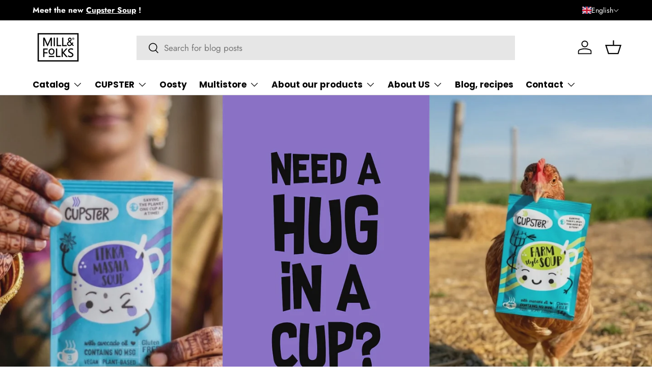

--- FILE ---
content_type: text/html; charset=utf-8
request_url: https://www.millandfolks.com/en-sk/collections/cupster-instant-soups
body_size: 80349
content:
<!doctype html>
<html class="no-js" lang="en" dir="ltr">
<head><meta charset="utf-8">
<meta name="viewport" content="width=device-width,initial-scale=1">
<title>Cupster instant soups &ndash; Mill &amp; Folks</title><link rel="canonical" href="https://www.millandfolks.com/en-sk/collections/cupster-instant-soups"><link rel="icon" href="//www.millandfolks.com/cdn/shop/files/MF_fav.png?crop=center&height=48&v=1696944074&width=48" type="image/png">
  <link rel="apple-touch-icon" href="//www.millandfolks.com/cdn/shop/files/MF_fav.png?crop=center&height=180&v=1696944074&width=180"><meta name="description" content="We created the CUPSTER instant soup family, which redefines the mug soup category. They are gluten-free, do not contain MSG, i.e. they do not contain flavor enhancers, are 100% plant-based, egg-free and dairy-free."><meta property="og:site_name" content="Mill &amp; Folks">
<meta property="og:url" content="https://www.millandfolks.com/en-sk/collections/cupster-instant-soups">
<meta property="og:title" content="Cupster instant soups">
<meta property="og:type" content="product.group">
<meta property="og:description" content="We created the CUPSTER instant soup family, which redefines the mug soup category. They are gluten-free, do not contain MSG, i.e. they do not contain flavor enhancers, are 100% plant-based, egg-free and dairy-free."><meta property="og:image" content="http://www.millandfolks.com/cdn/shop/collections/Cupster_izek3_09.jpg?crop=center&height=1200&v=1768564968&width=1200">
  <meta property="og:image:secure_url" content="https://www.millandfolks.com/cdn/shop/collections/Cupster_izek3_09.jpg?crop=center&height=1200&v=1768564968&width=1200">
  <meta property="og:image:width" content="1948">
  <meta property="og:image:height" content="1948"><meta name="twitter:site" content="@millandfolks"><meta name="twitter:card" content="summary_large_image">
<meta name="twitter:title" content="Cupster instant soups">
<meta name="twitter:description" content="We created the CUPSTER instant soup family, which redefines the mug soup category. They are gluten-free, do not contain MSG, i.e. they do not contain flavor enhancers, are 100% plant-based, egg-free and dairy-free.">
<link rel="preload" href="//www.millandfolks.com/cdn/shop/t/8/assets/main.css?v=117877229988737664671750409823" as="style"><style data-shopify>
@font-face {
  font-family: Jost;
  font-weight: 400;
  font-style: normal;
  font-display: swap;
  src: url("//www.millandfolks.com/cdn/fonts/jost/jost_n4.d47a1b6347ce4a4c9f437608011273009d91f2b7.woff2") format("woff2"),
       url("//www.millandfolks.com/cdn/fonts/jost/jost_n4.791c46290e672b3f85c3d1c651ef2efa3819eadd.woff") format("woff");
}
@font-face {
  font-family: Jost;
  font-weight: 700;
  font-style: normal;
  font-display: swap;
  src: url("//www.millandfolks.com/cdn/fonts/jost/jost_n7.921dc18c13fa0b0c94c5e2517ffe06139c3615a3.woff2") format("woff2"),
       url("//www.millandfolks.com/cdn/fonts/jost/jost_n7.cbfc16c98c1e195f46c536e775e4e959c5f2f22b.woff") format("woff");
}
@font-face {
  font-family: Jost;
  font-weight: 400;
  font-style: italic;
  font-display: swap;
  src: url("//www.millandfolks.com/cdn/fonts/jost/jost_i4.b690098389649750ada222b9763d55796c5283a5.woff2") format("woff2"),
       url("//www.millandfolks.com/cdn/fonts/jost/jost_i4.fd766415a47e50b9e391ae7ec04e2ae25e7e28b0.woff") format("woff");
}
@font-face {
  font-family: Jost;
  font-weight: 700;
  font-style: italic;
  font-display: swap;
  src: url("//www.millandfolks.com/cdn/fonts/jost/jost_i7.d8201b854e41e19d7ed9b1a31fe4fe71deea6d3f.woff2") format("woff2"),
       url("//www.millandfolks.com/cdn/fonts/jost/jost_i7.eae515c34e26b6c853efddc3fc0c552e0de63757.woff") format("woff");
}
@font-face {
  font-family: Poppins;
  font-weight: 700;
  font-style: normal;
  font-display: swap;
  src: url("//www.millandfolks.com/cdn/fonts/poppins/poppins_n7.56758dcf284489feb014a026f3727f2f20a54626.woff2") format("woff2"),
       url("//www.millandfolks.com/cdn/fonts/poppins/poppins_n7.f34f55d9b3d3205d2cd6f64955ff4b36f0cfd8da.woff") format("woff");
}
@font-face {
  font-family: Poppins;
  font-weight: 700;
  font-style: normal;
  font-display: swap;
  src: url("//www.millandfolks.com/cdn/fonts/poppins/poppins_n7.56758dcf284489feb014a026f3727f2f20a54626.woff2") format("woff2"),
       url("//www.millandfolks.com/cdn/fonts/poppins/poppins_n7.f34f55d9b3d3205d2cd6f64955ff4b36f0cfd8da.woff") format("woff");
}
:root {
      --bg-color: 255 255 255 / 1.0;
      --bg-color-og: 255 255 255 / 1.0;
      --heading-color: 42 43 42;
      --text-color: 42 43 42;
      --text-color-og: 42 43 42;
      --scrollbar-color: 42 43 42;
      --link-color: 42 43 42;
      --link-color-og: 42 43 42;
      --star-color: 255 159 28;--swatch-border-color-default: 212 213 212;
        --swatch-border-color-active: 149 149 149;
        --swatch-card-size: 24px;
        --swatch-variant-picker-size: 64px;--color-scheme-1-bg: 244 244 244 / 1.0;
      --color-scheme-1-grad: linear-gradient(180deg, rgba(244, 244, 244, 1), rgba(244, 244, 244, 1) 100%);
      --color-scheme-1-heading: 42 43 42;
      --color-scheme-1-text: 42 43 42;
      --color-scheme-1-btn-bg: 106 204 176;
      --color-scheme-1-btn-text: 255 255 255;
      --color-scheme-1-btn-bg-hover: 139 216 194;--color-scheme-2-bg: 106 204 176 / 1.0;
      --color-scheme-2-grad: linear-gradient(225deg, rgba(51, 59, 67, 0.88) 8%, rgba(41, 47, 54, 1) 56%, rgba(20, 20, 20, 1) 92%);
      --color-scheme-2-heading: 106 204 176;
      --color-scheme-2-text: 255 255 255;
      --color-scheme-2-btn-bg: 106 204 176;
      --color-scheme-2-btn-text: 255 255 255;
      --color-scheme-2-btn-bg-hover: 139 216 194;--color-scheme-3-bg: 245 199 202 / 1.0;
      --color-scheme-3-grad: ;
      --color-scheme-3-heading: 0 0 0;
      --color-scheme-3-text: 0 0 0;
      --color-scheme-3-btn-bg: 0 0 0;
      --color-scheme-3-btn-text: 255 255 255;
      --color-scheme-3-btn-bg-hover: 46 46 46;

      --drawer-bg-color: 255 255 255 / 1.0;
      --drawer-text-color: 42 43 42;

      --panel-bg-color: 244 244 244 / 1.0;
      --panel-heading-color: 42 43 42;
      --panel-text-color: 42 43 42;

      --in-stock-text-color: 44 126 63;
      --low-stock-text-color: 210 134 26;
      --very-low-stock-text-color: 180 12 28;
      --no-stock-text-color: 119 119 119;
      --no-stock-backordered-text-color: 119 119 119;

      --error-bg-color: 252 237 238;
      --error-text-color: 180 12 28;
      --success-bg-color: 232 246 234;
      --success-text-color: 44 126 63;
      --info-bg-color: 228 237 250;
      --info-text-color: 26 102 210;

      --heading-font-family: Poppins, sans-serif;
      --heading-font-style: normal;
      --heading-font-weight: 700;
      --heading-scale-start: 4;

      --navigation-font-family: Poppins, sans-serif;
      --navigation-font-style: normal;
      --navigation-font-weight: 700;
      --heading-text-transform: uppercase;

      --subheading-text-transform: uppercase;
      --body-font-family: Jost, sans-serif;
      --body-font-style: normal;
      --body-font-weight: 400;
      --body-font-size: 17;

      --section-gap: 48;
      --heading-gap: calc(8 * var(--space-unit));--grid-column-gap: 20px;--btn-bg-color: 0 0 0;
      --btn-bg-hover-color: 46 46 46;
      --btn-text-color: 255 255 255;
      --btn-bg-color-og: 0 0 0;
      --btn-text-color-og: 255 255 255;
      --btn-alt-bg-color: 255 255 255;
      --btn-alt-bg-alpha: 1.0;
      --btn-alt-text-color: 42 43 42;
      --btn-border-width: 2px;
      --btn-padding-y: 12px;

      

      --btn-lg-border-radius: 50%;
      --btn-icon-border-radius: 50%;
      --input-with-btn-inner-radius: var(--btn-border-radius);

      --input-bg-color: 255 255 255 / 1.0;
      --input-text-color: 42 43 42;
      --input-border-width: 2px;
      --input-border-radius: 0px;
      --textarea-border-radius: 0px;
      --input-bg-color-diff-3: #f7f7f7;
      --input-bg-color-diff-6: #f0f0f0;

      --modal-border-radius: 16px;
      --modal-overlay-color: 0 0 0;
      --modal-overlay-opacity: 0.4;
      --drawer-border-radius: 16px;
      --overlay-border-radius: 0px;

      --custom-label-bg-color: 13 44 84 / 1.0;
      --custom-label-text-color: 255 255 255 / 1.0;--sale-label-bg-color: 170 17 85 / 1.0;
      --sale-label-text-color: 255 255 255 / 1.0;--sold-out-label-bg-color: 42 43 42 / 1.0;
      --sold-out-label-text-color: 255 255 255 / 1.0;--new-label-bg-color: 127 184 0 / 1.0;
      --new-label-text-color: 255 255 255 / 1.0;--preorder-label-bg-color: 0 166 237 / 1.0;
      --preorder-label-text-color: 255 255 255 / 1.0;

      --collection-label-color: 0 126 18 / 1.0;

      --page-width: 1200px;
      --gutter-sm: 20px;
      --gutter-md: 32px;
      --gutter-lg: 64px;

      --payment-terms-bg-color: #ffffff;

      --coll-card-bg-color: #F9F9F9;
      --coll-card-border-color: #f2f2f2;

      --card-highlight-bg-color: #F9F9F9;
      --card-highlight-text-color: 85 85 85;
      --card-highlight-border-color: #E1E1E1;
        
          --aos-animate-duration: 0.6s;
        

        
          --aos-min-width: 0;
        
      

      --reading-width: 48em;
    }

    @media (max-width: 769px) {
      :root {
        --reading-width: 36em;
      }
    }
  </style><link rel="stylesheet" href="//www.millandfolks.com/cdn/shop/t/8/assets/main.css?v=117877229988737664671750409823">
  <script src="//www.millandfolks.com/cdn/shop/t/8/assets/main.js?v=182340204423554326591750409823" defer="defer"></script><link rel="preload" href="//www.millandfolks.com/cdn/fonts/jost/jost_n4.d47a1b6347ce4a4c9f437608011273009d91f2b7.woff2" as="font" type="font/woff2" crossorigin fetchpriority="high"><link rel="preload" href="//www.millandfolks.com/cdn/fonts/poppins/poppins_n7.56758dcf284489feb014a026f3727f2f20a54626.woff2" as="font" type="font/woff2" crossorigin fetchpriority="high"><script>window.performance && window.performance.mark && window.performance.mark('shopify.content_for_header.start');</script><meta id="shopify-digital-wallet" name="shopify-digital-wallet" content="/63032787194/digital_wallets/dialog">
<meta name="shopify-checkout-api-token" content="b026c274ba267f20351c20ed53166387">
<meta id="in-context-paypal-metadata" data-shop-id="63032787194" data-venmo-supported="false" data-environment="production" data-locale="en_US" data-paypal-v4="true" data-currency="EUR">
<link rel="alternate" type="application/atom+xml" title="Feed" href="/en-sk/collections/cupster-instant-soups.atom" />
<link rel="next" href="/en-sk/collections/cupster-instant-soups?page=2">
<link rel="alternate" hreflang="x-default" href="https://www.millandfolks.com/collections/cupster-instant-soups">
<link rel="alternate" hreflang="en" href="https://www.millandfolks.com/collections/cupster-instant-soups">
<link rel="alternate" hreflang="de" href="https://www.millandfolks.com/de/collections/cupster-instant-soups">
<link rel="alternate" hreflang="he" href="https://www.millandfolks.com/he/collections/cupster-instant-soups">
<link rel="alternate" hreflang="ar" href="https://www.millandfolks.com/ar/collections/cupster-instant-soups">
<link rel="alternate" hreflang="es" href="https://www.millandfolks.com/es/collections/cupster-instant-soups">
<link rel="alternate" hreflang="de-AT" href="https://www.millandfolks.com/de-at/collections/cupster-instant-soups">
<link rel="alternate" hreflang="en-AT" href="https://www.millandfolks.com/en-at/collections/cupster-instant-soups">
<link rel="alternate" hreflang="en-BE" href="https://www.millandfolks.com/en-be/collections/cupster-instant-soups">
<link rel="alternate" hreflang="en-BA" href="https://www.millandfolks.com/en-ba/collections/cupster-instant-soups">
<link rel="alternate" hreflang="en-BG" href="https://www.millandfolks.com/en-bg/collections/cupster-instant-soups">
<link rel="alternate" hreflang="bg-BG" href="https://www.millandfolks.com/bg-bg/collections/cupster-instant-soups">
<link rel="alternate" hreflang="en-HR" href="https://www.millandfolks.com/en-hr/collections/cupster-instant-soups">
<link rel="alternate" hreflang="hr-HR" href="https://www.millandfolks.com/hr-hr/collections/cupster-instant-soups">
<link rel="alternate" hreflang="en-CZ" href="https://www.millandfolks.com/en-cz/collections/cupster-instant-soups">
<link rel="alternate" hreflang="cs-CZ" href="https://www.millandfolks.com/cs-cz/collections/cupster-instant-soups">
<link rel="alternate" hreflang="en-DK" href="https://www.millandfolks.com/en-dk/collections/cupster-instant-soups">
<link rel="alternate" hreflang="en-EE" href="https://www.millandfolks.com/en-ee/collections/cupster-instant-soups">
<link rel="alternate" hreflang="en-FI" href="https://www.millandfolks.com/en-fi/collections/cupster-instant-soups">
<link rel="alternate" hreflang="en-FR" href="https://www.millandfolks.com/en-fr/collections/cupster-instant-soups">
<link rel="alternate" hreflang="fr-FR" href="https://www.millandfolks.com/fr-fr/collections/cupster-instant-soups">
<link rel="alternate" hreflang="en-GR" href="https://www.millandfolks.com/en-gr/collections/cupster-instant-soups">
<link rel="alternate" hreflang="el-GR" href="https://www.millandfolks.com/el-gr/collections/cupster-instant-soups">
<link rel="alternate" hreflang="en-IE" href="https://www.millandfolks.com/en-ie/collections/cupster-instant-soups">
<link rel="alternate" hreflang="en-IT" href="https://www.millandfolks.com/en-it/collections/cupster-instant-soups">
<link rel="alternate" hreflang="it-IT" href="https://www.millandfolks.com/it-it/collections/cupster-instant-soups">
<link rel="alternate" hreflang="en-LV" href="https://www.millandfolks.com/en-lv/collections/cupster-instant-soups">
<link rel="alternate" hreflang="en-LT" href="https://www.millandfolks.com/en-lt/collections/cupster-instant-soups">
<link rel="alternate" hreflang="en-LU" href="https://www.millandfolks.com/en-lu/collections/cupster-instant-soups">
<link rel="alternate" hreflang="en-NL" href="https://www.millandfolks.com/en-nl/collections/cupster-instant-soups">
<link rel="alternate" hreflang="nl-NL" href="https://www.millandfolks.com/nl-nl/collections/cupster-instant-soups">
<link rel="alternate" hreflang="en-NO" href="https://www.millandfolks.com/en-no/collections/cupster-instant-soups">
<link rel="alternate" hreflang="en-PL" href="https://www.millandfolks.com/en-pl/collections/cupster-instant-soups">
<link rel="alternate" hreflang="pl-PL" href="https://www.millandfolks.com/pl-pl/collections/cupster-instant-soups">
<link rel="alternate" hreflang="en-PT" href="https://www.millandfolks.com/en-pt/collections/cupster-instant-soups">
<link rel="alternate" hreflang="pt-PT" href="https://www.millandfolks.com/pt-pt/collections/cupster-instant-soups">
<link rel="alternate" hreflang="en-RO" href="https://www.millandfolks.com/en-ro/collections/cupster-instant-soups">
<link rel="alternate" hreflang="ro-RO" href="https://www.millandfolks.com/ro-ro/collections/cupster-instant-soups">
<link rel="alternate" hreflang="en-RS" href="https://www.millandfolks.com/en-rs/collections/cupster-instant-soups">
<link rel="alternate" hreflang="en-SK" href="https://www.millandfolks.com/en-sk/collections/cupster-instant-soups">
<link rel="alternate" hreflang="sk-SK" href="https://www.millandfolks.com/sk-sk/collections/cupster-instant-soups">
<link rel="alternate" hreflang="en-SI" href="https://www.millandfolks.com/en-si/collections/cupster-instant-soups">
<link rel="alternate" hreflang="sl-SI" href="https://www.millandfolks.com/sl-si/collections/cupster-instant-soups">
<link rel="alternate" hreflang="en-SE" href="https://www.millandfolks.com/en-se/collections/cupster-instant-soups">
<link rel="alternate" hreflang="de-CH" href="https://www.millandfolks.com/de-ch/collections/cupster-instant-soups">
<link rel="alternate" hreflang="en-CH" href="https://www.millandfolks.com/en-ch/collections/cupster-instant-soups">
<link rel="alternate" hreflang="en-GB" href="https://www.millandfolks.com/en-gb/collections/cupster-instant-soups">
<link rel="alternate" type="application/json+oembed" href="https://www.millandfolks.com/en-sk/collections/cupster-instant-soups.oembed">
<script async="async" src="/checkouts/internal/preloads.js?locale=en-SK"></script>
<link rel="preconnect" href="https://shop.app" crossorigin="anonymous">
<script async="async" src="https://shop.app/checkouts/internal/preloads.js?locale=en-SK&shop_id=63032787194" crossorigin="anonymous"></script>
<script id="apple-pay-shop-capabilities" type="application/json">{"shopId":63032787194,"countryCode":"HU","currencyCode":"EUR","merchantCapabilities":["supports3DS"],"merchantId":"gid:\/\/shopify\/Shop\/63032787194","merchantName":"Mill \u0026 Folks","requiredBillingContactFields":["postalAddress","email","phone"],"requiredShippingContactFields":["postalAddress","email","phone"],"shippingType":"shipping","supportedNetworks":["visa","masterCard","amex"],"total":{"type":"pending","label":"Mill \u0026 Folks","amount":"1.00"},"shopifyPaymentsEnabled":true,"supportsSubscriptions":true}</script>
<script id="shopify-features" type="application/json">{"accessToken":"b026c274ba267f20351c20ed53166387","betas":["rich-media-storefront-analytics"],"domain":"www.millandfolks.com","predictiveSearch":true,"shopId":63032787194,"locale":"en"}</script>
<script>var Shopify = Shopify || {};
Shopify.shop = "millandfolks.myshopify.com";
Shopify.locale = "en";
Shopify.currency = {"active":"EUR","rate":"1.0"};
Shopify.country = "SK";
Shopify.theme = {"name":"enterprise 2.0 2025_06","id":183943266639,"schema_name":"Enterprise","schema_version":"2.0.0","theme_store_id":1657,"role":"main"};
Shopify.theme.handle = "null";
Shopify.theme.style = {"id":null,"handle":null};
Shopify.cdnHost = "www.millandfolks.com/cdn";
Shopify.routes = Shopify.routes || {};
Shopify.routes.root = "/en-sk/";</script>
<script type="module">!function(o){(o.Shopify=o.Shopify||{}).modules=!0}(window);</script>
<script>!function(o){function n(){var o=[];function n(){o.push(Array.prototype.slice.apply(arguments))}return n.q=o,n}var t=o.Shopify=o.Shopify||{};t.loadFeatures=n(),t.autoloadFeatures=n()}(window);</script>
<script>
  window.ShopifyPay = window.ShopifyPay || {};
  window.ShopifyPay.apiHost = "shop.app\/pay";
  window.ShopifyPay.redirectState = null;
</script>
<script id="shop-js-analytics" type="application/json">{"pageType":"collection"}</script>
<script defer="defer" async type="module" src="//www.millandfolks.com/cdn/shopifycloud/shop-js/modules/v2/client.init-shop-cart-sync_BdyHc3Nr.en.esm.js"></script>
<script defer="defer" async type="module" src="//www.millandfolks.com/cdn/shopifycloud/shop-js/modules/v2/chunk.common_Daul8nwZ.esm.js"></script>
<script type="module">
  await import("//www.millandfolks.com/cdn/shopifycloud/shop-js/modules/v2/client.init-shop-cart-sync_BdyHc3Nr.en.esm.js");
await import("//www.millandfolks.com/cdn/shopifycloud/shop-js/modules/v2/chunk.common_Daul8nwZ.esm.js");

  window.Shopify.SignInWithShop?.initShopCartSync?.({"fedCMEnabled":true,"windoidEnabled":true});

</script>
<script>
  window.Shopify = window.Shopify || {};
  if (!window.Shopify.featureAssets) window.Shopify.featureAssets = {};
  window.Shopify.featureAssets['shop-js'] = {"shop-cart-sync":["modules/v2/client.shop-cart-sync_QYOiDySF.en.esm.js","modules/v2/chunk.common_Daul8nwZ.esm.js"],"init-fed-cm":["modules/v2/client.init-fed-cm_DchLp9rc.en.esm.js","modules/v2/chunk.common_Daul8nwZ.esm.js"],"shop-button":["modules/v2/client.shop-button_OV7bAJc5.en.esm.js","modules/v2/chunk.common_Daul8nwZ.esm.js"],"init-windoid":["modules/v2/client.init-windoid_DwxFKQ8e.en.esm.js","modules/v2/chunk.common_Daul8nwZ.esm.js"],"shop-cash-offers":["modules/v2/client.shop-cash-offers_DWtL6Bq3.en.esm.js","modules/v2/chunk.common_Daul8nwZ.esm.js","modules/v2/chunk.modal_CQq8HTM6.esm.js"],"shop-toast-manager":["modules/v2/client.shop-toast-manager_CX9r1SjA.en.esm.js","modules/v2/chunk.common_Daul8nwZ.esm.js"],"init-shop-email-lookup-coordinator":["modules/v2/client.init-shop-email-lookup-coordinator_UhKnw74l.en.esm.js","modules/v2/chunk.common_Daul8nwZ.esm.js"],"pay-button":["modules/v2/client.pay-button_DzxNnLDY.en.esm.js","modules/v2/chunk.common_Daul8nwZ.esm.js"],"avatar":["modules/v2/client.avatar_BTnouDA3.en.esm.js"],"init-shop-cart-sync":["modules/v2/client.init-shop-cart-sync_BdyHc3Nr.en.esm.js","modules/v2/chunk.common_Daul8nwZ.esm.js"],"shop-login-button":["modules/v2/client.shop-login-button_D8B466_1.en.esm.js","modules/v2/chunk.common_Daul8nwZ.esm.js","modules/v2/chunk.modal_CQq8HTM6.esm.js"],"init-customer-accounts-sign-up":["modules/v2/client.init-customer-accounts-sign-up_C8fpPm4i.en.esm.js","modules/v2/client.shop-login-button_D8B466_1.en.esm.js","modules/v2/chunk.common_Daul8nwZ.esm.js","modules/v2/chunk.modal_CQq8HTM6.esm.js"],"init-shop-for-new-customer-accounts":["modules/v2/client.init-shop-for-new-customer-accounts_CVTO0Ztu.en.esm.js","modules/v2/client.shop-login-button_D8B466_1.en.esm.js","modules/v2/chunk.common_Daul8nwZ.esm.js","modules/v2/chunk.modal_CQq8HTM6.esm.js"],"init-customer-accounts":["modules/v2/client.init-customer-accounts_dRgKMfrE.en.esm.js","modules/v2/client.shop-login-button_D8B466_1.en.esm.js","modules/v2/chunk.common_Daul8nwZ.esm.js","modules/v2/chunk.modal_CQq8HTM6.esm.js"],"shop-follow-button":["modules/v2/client.shop-follow-button_CkZpjEct.en.esm.js","modules/v2/chunk.common_Daul8nwZ.esm.js","modules/v2/chunk.modal_CQq8HTM6.esm.js"],"lead-capture":["modules/v2/client.lead-capture_BntHBhfp.en.esm.js","modules/v2/chunk.common_Daul8nwZ.esm.js","modules/v2/chunk.modal_CQq8HTM6.esm.js"],"checkout-modal":["modules/v2/client.checkout-modal_CfxcYbTm.en.esm.js","modules/v2/chunk.common_Daul8nwZ.esm.js","modules/v2/chunk.modal_CQq8HTM6.esm.js"],"shop-login":["modules/v2/client.shop-login_Da4GZ2H6.en.esm.js","modules/v2/chunk.common_Daul8nwZ.esm.js","modules/v2/chunk.modal_CQq8HTM6.esm.js"],"payment-terms":["modules/v2/client.payment-terms_MV4M3zvL.en.esm.js","modules/v2/chunk.common_Daul8nwZ.esm.js","modules/v2/chunk.modal_CQq8HTM6.esm.js"]};
</script>
<script>(function() {
  var isLoaded = false;
  function asyncLoad() {
    if (isLoaded) return;
    isLoaded = true;
    var urls = ["\/\/cdn.shopify.com\/proxy\/c260c5a0d0517583b2299f83c350e6036529c19bf07283fe83e66cb7cf2ef8f6\/shopify-script-tags.s3.eu-west-1.amazonaws.com\/smartseo\/instantpage.js?shop=millandfolks.myshopify.com\u0026sp-cache-control=cHVibGljLCBtYXgtYWdlPTkwMA","https:\/\/api.fastbundle.co\/scripts\/src.js?shop=millandfolks.myshopify.com","https:\/\/sprout-app.thegoodapi.com\/app\/assets\/js\/badges\/cart_badge_script?shop=millandfolks.myshopify.com","https:\/\/sprout-app.thegoodapi.com\/app\/badges\/product_script?shop=millandfolks.myshopify.com","https:\/\/sprout-app.thegoodapi.com\/app\/assets\/js\/badges\/tree_count_banner_script?shop=millandfolks.myshopify.com","https:\/\/files.influencer-hero.com\/clicks.js?b=1306\u0026shop=millandfolks.myshopify.com"];
    for (var i = 0; i < urls.length; i++) {
      var s = document.createElement('script');
      s.type = 'text/javascript';
      s.async = true;
      s.src = urls[i];
      var x = document.getElementsByTagName('script')[0];
      x.parentNode.insertBefore(s, x);
    }
  };
  if(window.attachEvent) {
    window.attachEvent('onload', asyncLoad);
  } else {
    window.addEventListener('load', asyncLoad, false);
  }
})();</script>
<script id="__st">var __st={"a":63032787194,"offset":3600,"reqid":"1a3ce6fd-5086-41ed-a87f-e0e26158082f-1768986326","pageurl":"www.millandfolks.com\/en-sk\/collections\/cupster-instant-soups","u":"424c03bb1efa","p":"collection","rtyp":"collection","rid":405770141946};</script>
<script>window.ShopifyPaypalV4VisibilityTracking = true;</script>
<script id="captcha-bootstrap">!function(){'use strict';const t='contact',e='account',n='new_comment',o=[[t,t],['blogs',n],['comments',n],[t,'customer']],c=[[e,'customer_login'],[e,'guest_login'],[e,'recover_customer_password'],[e,'create_customer']],r=t=>t.map((([t,e])=>`form[action*='/${t}']:not([data-nocaptcha='true']) input[name='form_type'][value='${e}']`)).join(','),a=t=>()=>t?[...document.querySelectorAll(t)].map((t=>t.form)):[];function s(){const t=[...o],e=r(t);return a(e)}const i='password',u='form_key',d=['recaptcha-v3-token','g-recaptcha-response','h-captcha-response',i],f=()=>{try{return window.sessionStorage}catch{return}},m='__shopify_v',_=t=>t.elements[u];function p(t,e,n=!1){try{const o=window.sessionStorage,c=JSON.parse(o.getItem(e)),{data:r}=function(t){const{data:e,action:n}=t;return t[m]||n?{data:e,action:n}:{data:t,action:n}}(c);for(const[e,n]of Object.entries(r))t.elements[e]&&(t.elements[e].value=n);n&&o.removeItem(e)}catch(o){console.error('form repopulation failed',{error:o})}}const l='form_type',E='cptcha';function T(t){t.dataset[E]=!0}const w=window,h=w.document,L='Shopify',v='ce_forms',y='captcha';let A=!1;((t,e)=>{const n=(g='f06e6c50-85a8-45c8-87d0-21a2b65856fe',I='https://cdn.shopify.com/shopifycloud/storefront-forms-hcaptcha/ce_storefront_forms_captcha_hcaptcha.v1.5.2.iife.js',D={infoText:'Protected by hCaptcha',privacyText:'Privacy',termsText:'Terms'},(t,e,n)=>{const o=w[L][v],c=o.bindForm;if(c)return c(t,g,e,D).then(n);var r;o.q.push([[t,g,e,D],n]),r=I,A||(h.body.append(Object.assign(h.createElement('script'),{id:'captcha-provider',async:!0,src:r})),A=!0)});var g,I,D;w[L]=w[L]||{},w[L][v]=w[L][v]||{},w[L][v].q=[],w[L][y]=w[L][y]||{},w[L][y].protect=function(t,e){n(t,void 0,e),T(t)},Object.freeze(w[L][y]),function(t,e,n,w,h,L){const[v,y,A,g]=function(t,e,n){const i=e?o:[],u=t?c:[],d=[...i,...u],f=r(d),m=r(i),_=r(d.filter((([t,e])=>n.includes(e))));return[a(f),a(m),a(_),s()]}(w,h,L),I=t=>{const e=t.target;return e instanceof HTMLFormElement?e:e&&e.form},D=t=>v().includes(t);t.addEventListener('submit',(t=>{const e=I(t);if(!e)return;const n=D(e)&&!e.dataset.hcaptchaBound&&!e.dataset.recaptchaBound,o=_(e),c=g().includes(e)&&(!o||!o.value);(n||c)&&t.preventDefault(),c&&!n&&(function(t){try{if(!f())return;!function(t){const e=f();if(!e)return;const n=_(t);if(!n)return;const o=n.value;o&&e.removeItem(o)}(t);const e=Array.from(Array(32),(()=>Math.random().toString(36)[2])).join('');!function(t,e){_(t)||t.append(Object.assign(document.createElement('input'),{type:'hidden',name:u})),t.elements[u].value=e}(t,e),function(t,e){const n=f();if(!n)return;const o=[...t.querySelectorAll(`input[type='${i}']`)].map((({name:t})=>t)),c=[...d,...o],r={};for(const[a,s]of new FormData(t).entries())c.includes(a)||(r[a]=s);n.setItem(e,JSON.stringify({[m]:1,action:t.action,data:r}))}(t,e)}catch(e){console.error('failed to persist form',e)}}(e),e.submit())}));const S=(t,e)=>{t&&!t.dataset[E]&&(n(t,e.some((e=>e===t))),T(t))};for(const o of['focusin','change'])t.addEventListener(o,(t=>{const e=I(t);D(e)&&S(e,y())}));const B=e.get('form_key'),M=e.get(l),P=B&&M;t.addEventListener('DOMContentLoaded',(()=>{const t=y();if(P)for(const e of t)e.elements[l].value===M&&p(e,B);[...new Set([...A(),...v().filter((t=>'true'===t.dataset.shopifyCaptcha))])].forEach((e=>S(e,t)))}))}(h,new URLSearchParams(w.location.search),n,t,e,['guest_login'])})(!0,!0)}();</script>
<script integrity="sha256-4kQ18oKyAcykRKYeNunJcIwy7WH5gtpwJnB7kiuLZ1E=" data-source-attribution="shopify.loadfeatures" defer="defer" src="//www.millandfolks.com/cdn/shopifycloud/storefront/assets/storefront/load_feature-a0a9edcb.js" crossorigin="anonymous"></script>
<script crossorigin="anonymous" defer="defer" src="//www.millandfolks.com/cdn/shopifycloud/storefront/assets/shopify_pay/storefront-65b4c6d7.js?v=20250812"></script>
<script data-source-attribution="shopify.dynamic_checkout.dynamic.init">var Shopify=Shopify||{};Shopify.PaymentButton=Shopify.PaymentButton||{isStorefrontPortableWallets:!0,init:function(){window.Shopify.PaymentButton.init=function(){};var t=document.createElement("script");t.src="https://www.millandfolks.com/cdn/shopifycloud/portable-wallets/latest/portable-wallets.en.js",t.type="module",document.head.appendChild(t)}};
</script>
<script data-source-attribution="shopify.dynamic_checkout.buyer_consent">
  function portableWalletsHideBuyerConsent(e){var t=document.getElementById("shopify-buyer-consent"),n=document.getElementById("shopify-subscription-policy-button");t&&n&&(t.classList.add("hidden"),t.setAttribute("aria-hidden","true"),n.removeEventListener("click",e))}function portableWalletsShowBuyerConsent(e){var t=document.getElementById("shopify-buyer-consent"),n=document.getElementById("shopify-subscription-policy-button");t&&n&&(t.classList.remove("hidden"),t.removeAttribute("aria-hidden"),n.addEventListener("click",e))}window.Shopify?.PaymentButton&&(window.Shopify.PaymentButton.hideBuyerConsent=portableWalletsHideBuyerConsent,window.Shopify.PaymentButton.showBuyerConsent=portableWalletsShowBuyerConsent);
</script>
<script data-source-attribution="shopify.dynamic_checkout.cart.bootstrap">document.addEventListener("DOMContentLoaded",(function(){function t(){return document.querySelector("shopify-accelerated-checkout-cart, shopify-accelerated-checkout")}if(t())Shopify.PaymentButton.init();else{new MutationObserver((function(e,n){t()&&(Shopify.PaymentButton.init(),n.disconnect())})).observe(document.body,{childList:!0,subtree:!0})}}));
</script>
<script id='scb4127' type='text/javascript' async='' src='https://www.millandfolks.com/cdn/shopifycloud/privacy-banner/storefront-banner.js'></script><link id="shopify-accelerated-checkout-styles" rel="stylesheet" media="screen" href="https://www.millandfolks.com/cdn/shopifycloud/portable-wallets/latest/accelerated-checkout-backwards-compat.css" crossorigin="anonymous">
<style id="shopify-accelerated-checkout-cart">
        #shopify-buyer-consent {
  margin-top: 1em;
  display: inline-block;
  width: 100%;
}

#shopify-buyer-consent.hidden {
  display: none;
}

#shopify-subscription-policy-button {
  background: none;
  border: none;
  padding: 0;
  text-decoration: underline;
  font-size: inherit;
  cursor: pointer;
}

#shopify-subscription-policy-button::before {
  box-shadow: none;
}

      </style>
<script id="sections-script" data-sections="header,footer" defer="defer" src="//www.millandfolks.com/cdn/shop/t/8/compiled_assets/scripts.js?v=6696"></script>
<script>window.performance && window.performance.mark && window.performance.mark('shopify.content_for_header.end');</script>

    <script src="//www.millandfolks.com/cdn/shop/t/8/assets/animate-on-scroll.js?v=15249566486942820451750409823" defer="defer"></script>
    <link rel="stylesheet" href="//www.millandfolks.com/cdn/shop/t/8/assets/animate-on-scroll.css?v=116194678796051782541750409823">
  

  <script>document.documentElement.className = document.documentElement.className.replace('no-js', 'js');</script><!-- CC Custom Head Start --><!-- CC Custom Head End --><!-- BEGIN app block: shopify://apps/t-lab-ai-language-translate/blocks/custom_translations/b5b83690-efd4-434d-8c6a-a5cef4019faf --><!-- BEGIN app snippet: custom_translation_scripts --><script>
(()=>{var o=/\([0-9]+?\)$/,M=/\r?\n|\r|\t|\xa0|\u200B|\u200E|&nbsp;| /g,v=/<\/?[a-z][\s\S]*>/i,t=/^(https?:\/\/|\/\/)[^\s/$.?#].[^\s]*$/i,k=/\{\{\s*([a-zA-Z_]\w*)\s*\}\}/g,p=/\{\{\s*([a-zA-Z_]\w*)\s*\}\}/,r=/^(https:)?\/\/cdn\.shopify\.com\/(.+)\.(png|jpe?g|gif|webp|svgz?|bmp|tiff?|ico|avif)/i,e=/^(https:)?\/\/cdn\.shopify\.com/i,a=/\b(?:https?|ftp)?:?\/\/?[^\s\/]+\/[^\s]+\.(?:png|jpe?g|gif|webp|svgz?|bmp|tiff?|ico|avif)\b/i,I=/url\(['"]?(.*?)['"]?\)/,m="__label:",i=document.createElement("textarea"),u={t:["src","data-src","data-source","data-href","data-zoom","data-master","data-bg","base-src"],i:["srcset","data-srcset"],o:["href","data-href"],u:["href","data-href","data-src","data-zoom"]},g=new Set(["img","picture","button","p","a","input"]),h=16.67,s=function(n){return n.nodeType===Node.ELEMENT_NODE},c=function(n){return n.nodeType===Node.TEXT_NODE};function w(n){return r.test(n.trim())||a.test(n.trim())}function b(n){return(n=>(n=n.trim(),t.test(n)))(n)||e.test(n.trim())}var l=function(n){return!n||0===n.trim().length};function j(n){return i.innerHTML=n,i.value}function T(n){return A(j(n))}function A(n){return n.trim().replace(o,"").replace(M,"").trim()}var _=1e3;function D(n){n=n.trim().replace(M,"").replace(/&amp;/g,"&").replace(/&gt;/g,">").replace(/&lt;/g,"<").trim();return n.length>_?N(n):n}function E(n){return n.trim().toLowerCase().replace(/^https:/i,"")}function N(n){for(var t=5381,r=0;r<n.length;r++)t=(t<<5)+t^n.charCodeAt(r);return(t>>>0).toString(36)}function f(n){for(var t=document.createElement("template"),r=(t.innerHTML=n,["SCRIPT","IFRAME","OBJECT","EMBED","LINK","META"]),e=/^(on\w+|srcdoc|style)$/i,a=document.createTreeWalker(t.content,NodeFilter.SHOW_ELEMENT),i=a.nextNode();i;i=a.nextNode()){var o=i;if(r.includes(o.nodeName))o.remove();else for(var u=o.attributes.length-1;0<=u;--u)e.test(o.attributes[u].name)&&o.removeAttribute(o.attributes[u].name)}return t.innerHTML}function d(n,t,r){void 0===r&&(r=20);for(var e=n,a=0;e&&e.parentElement&&a<r;){for(var i=e.parentElement,o=0,u=t;o<u.length;o++)for(var s=u[o],c=0,l=s.l;c<l.length;c++){var f=l[c];switch(f.type){case"class":for(var d=0,v=i.classList;d<v.length;d++){var p=v[d];if(f.value.test(p))return s.label}break;case"id":if(i.id&&f.value.test(i.id))return s.label;break;case"attribute":if(i.hasAttribute(f.name)){if(!f.value)return s.label;var m=i.getAttribute(f.name);if(m&&f.value.test(m))return s.label}}}e=i,a++}return"unknown"}function y(n,t){var r,e,a;"function"==typeof window.fetch&&"AbortController"in window?(r=new AbortController,e=setTimeout(function(){return r.abort()},3e3),fetch(n,{credentials:"same-origin",signal:r.signal}).then(function(n){return clearTimeout(e),n.ok?n.json():Promise.reject(n)}).then(t).catch(console.error)):((a=new XMLHttpRequest).onreadystatechange=function(){4===a.readyState&&200===a.status&&t(JSON.parse(a.responseText))},a.open("GET",n,!0),a.timeout=3e3,a.send())}function O(){var l=/([^\s]+)\.(png|jpe?g|gif|webp|svgz?|bmp|tiff?|ico|avif)$/i,f=/_(\{width\}x*|\{width\}x\{height\}|\d{3,4}x\d{3,4}|\d{3,4}x|x\d{3,4}|pinco|icon|thumb|small|compact|medium|large|grande|original|master)(_crop_\w+)*(@[2-3]x)*(.progressive)*$/i,d=/^(https?|ftp|file):\/\//i;function r(n){var t,r="".concat(n.path).concat(n.v).concat(null!=(r=n.size)?r:"",".").concat(n.p);return n.m&&(r="".concat(n.path).concat(n.m,"/").concat(n.v).concat(null!=(t=n.size)?t:"",".").concat(n.p)),n.host&&(r="".concat(null!=(t=n.protocol)?t:"","//").concat(n.host).concat(r)),n.g&&(r+=n.g),r}return{h:function(n){var t=!0,r=(d.test(n)||n.startsWith("//")||(t=!1,n="https://example.com"+n),t);n.startsWith("//")&&(r=!1,n="https:"+n);try{new URL(n)}catch(n){return null}var e,a,i,o,u,s,n=new URL(n),c=n.pathname.split("/").filter(function(n){return n});return c.length<1||(a=c.pop(),e=null!=(e=c.pop())?e:null,null===(a=a.match(l)))?null:(s=a[1],a=a[2],i=s.match(f),o=s,(u=null)!==i&&(o=s.substring(0,i.index),u=i[0]),s=0<c.length?"/"+c.join("/")+"/":"/",{protocol:r?n.protocol:null,host:t?n.host:null,path:s,g:n.search,m:e,v:o,size:u,p:a,version:n.searchParams.get("v"),width:n.searchParams.get("width")})},T:r,S:function(n){return(n.m?"/".concat(n.m,"/"):"/").concat(n.v,".").concat(n.p)},M:function(n){return(n.m?"/".concat(n.m,"/"):"/").concat(n.v,".").concat(n.p,"?v=").concat(n.version||"0")},k:function(n,t){return r({protocol:t.protocol,host:t.host,path:t.path,g:t.g,m:t.m,v:t.v,size:n.size,p:t.p,version:t.version,width:t.width})}}}var x,S,C={},H={};function q(p,n){var m=new Map,g=new Map,i=new Map,r=new Map,e=new Map,a=new Map,o=new Map,u=function(n){return n.toLowerCase().replace(/[\s\W_]+/g,"")},s=new Set(n.A.map(u)),c=0,l=!1,f=!1,d=O();function v(n,t,r){s.has(u(n))||n&&t&&(r.set(n,t),l=!0)}function t(n,t){if(n&&n.trim()&&0!==m.size){var r=A(n),e=H[r];if(e&&(p.log("dictionary",'Overlapping text: "'.concat(n,'" related to html: "').concat(e,'"')),t)&&(n=>{if(n)for(var t=h(n.outerHTML),r=t._,e=(t.I||(r=0),n.parentElement),a=0;e&&a<5;){var i=h(e.outerHTML),o=i.I,i=i._;if(o){if(p.log("dictionary","Ancestor depth ".concat(a,": overlap score=").concat(i.toFixed(3),", base=").concat(r.toFixed(3))),r<i)return 1;if(i<r&&0<r)return}e=e.parentElement,a++}})(t))p.log("dictionary",'Skipping text translation for "'.concat(n,'" because an ancestor HTML translation exists'));else{e=m.get(r);if(e)return e;var a=n;if(a&&a.trim()&&0!==g.size){for(var i,o,u,s=g.entries(),c=s.next();!c.done;){var l=c.value[0],f=c.value[1],d=a.trim().match(l);if(d&&1<d.length){i=l,o=f,u=d;break}c=s.next()}if(i&&o&&u){var v=u.slice(1),t=o.match(k);if(t&&t.length===v.length)return t.reduce(function(n,t,r){return n.replace(t,v[r])},o)}}}}return null}function h(n){var r,e,a;return!n||!n.trim()||0===i.size?{I:null,_:0}:(r=D(n),a=0,(e=null)!=(n=i.get(r))?{I:n,_:1}:(i.forEach(function(n,t){-1!==t.indexOf(r)&&(t=r.length/t.length,a<t)&&(a=t,e=n)}),{I:e,_:a}))}function w(n){return n&&n.trim()&&0!==i.size&&(n=D(n),null!=(n=i.get(n)))?n:null}function b(n){if(n&&n.trim()&&0!==r.size){var t=E(n),t=r.get(t);if(t)return t;t=d.h(n);if(t){n=d.M(t).toLowerCase(),n=r.get(n);if(n)return n;n=d.S(t).toLowerCase(),t=r.get(n);if(t)return t}}return null}function T(n){return!n||!n.trim()||0===e.size||void 0===(n=e.get(A(n)))?null:n}function y(n){return!n||!n.trim()||0===a.size||void 0===(n=a.get(E(n)))?null:n}function x(n){var t;return!n||!n.trim()||0===o.size?null:null!=(t=o.get(A(n)))?t:(t=D(n),void 0!==(n=o.get(t))?n:null)}function S(){var n={j:m,D:g,N:i,O:r,C:e,H:a,q:o,L:l,R:c,F:C};return JSON.stringify(n,function(n,t){return t instanceof Map?Object.fromEntries(t.entries()):t})}return{J:function(n,t){v(n,t,m)},U:function(n,t){n&&t&&(n=new RegExp("^".concat(n,"$"),"s"),g.set(n,t),l=!0)},$:function(n,t){var r;n!==t&&(v((r=j(r=n).trim().replace(M,"").trim()).length>_?N(r):r,t,i),c=Math.max(c,n.length))},P:function(n,t){v(n,t,r),(n=d.h(n))&&(v(d.M(n).toLowerCase(),t,r),v(d.S(n).toLowerCase(),t,r))},G:function(n,t){v(n.replace("[img-alt]","").replace(M,"").trim(),t,e)},B:function(n,t){v(n,t,a)},W:function(n,t){f=!0,v(n,t,o)},V:function(){return p.log("dictionary","Translation dictionaries: ",S),i.forEach(function(n,r){m.forEach(function(n,t){r!==t&&-1!==r.indexOf(t)&&(C[t]=A(n),H[t]=r)})}),p.log("dictionary","appliedTextTranslations: ",JSON.stringify(C)),p.log("dictionary","overlappingTexts: ",JSON.stringify(H)),{L:l,Z:f,K:t,X:w,Y:b,nn:T,tn:y,rn:x}}}}function z(n,t,r){function f(n,t){t=n.split(t);return 2===t.length?t[1].trim()?t:[t[0]]:[n]}var d=q(r,t);return n.forEach(function(n){if(n){var c,l=n.name,n=n.value;if(l&&n){if("string"==typeof n)try{c=JSON.parse(n)}catch(n){return void r.log("dictionary","Invalid metafield JSON for "+l,function(){return String(n)})}else c=n;c&&Object.keys(c).forEach(function(e){if(e){var n,t,r,a=c[e];if(a)if(e!==a)if(l.includes("judge"))r=T(e),d.W(r,a);else if(e.startsWith("[img-alt]"))d.G(e,a);else if(e.startsWith("[img-src]"))n=E(e.replace("[img-src]","")),d.P(n,a);else if(v.test(e))d.$(e,a);else if(w(e))n=E(e),d.P(n,a);else if(b(e))r=E(e),d.B(r,a);else if("/"===(n=(n=e).trim())[0]&&"/"!==n[1]&&(r=E(e),d.B(r,a),r=T(e),d.J(r,a)),p.test(e))(s=(r=e).match(k))&&0<s.length&&(t=r.replace(/[-\/\\^$*+?.()|[\]]/g,"\\$&"),s.forEach(function(n){t=t.replace(n,"(.*)")}),d.U(t,a));else if(e.startsWith(m))r=a.replace(m,""),s=e.replace(m,""),d.J(T(s),r);else{if("product_tags"===l)for(var i=0,o=["_",":"];i<o.length;i++){var u=(n=>{if(e.includes(n)){var t=f(e,n),r=f(a,n);if(t.length===r.length)return t.forEach(function(n,t){n!==r[t]&&(d.J(T(n),r[t]),d.J(T("".concat(n,":")),"".concat(r[t],":")))}),{value:void 0}}})(o[i]);if("object"==typeof u)return u.value}var s=T(e);s!==a&&d.J(s,a)}}})}}}),d.V()}function L(y,x){var e=[{label:"judge-me",l:[{type:"class",value:/jdgm/i},{type:"id",value:/judge-me/i},{type:"attribute",name:"data-widget-name",value:/review_widget/i}]}],a=O();function S(r,n,e){n.forEach(function(n){var t=r.getAttribute(n);t&&(t=n.includes("href")?e.tn(t):e.K(t))&&r.setAttribute(n,t)})}function M(n,t,r){var e,a=n.getAttribute(t);a&&((e=i(a=E(a.split("&")[0]),r))?n.setAttribute(t,e):(e=r.tn(a))&&n.setAttribute(t,e))}function k(n,t,r){var e=n.getAttribute(t);e&&(e=((n,t)=>{var r=(n=n.split(",").filter(function(n){return null!=n&&""!==n.trim()}).map(function(n){var n=n.trim().split(/\s+/),t=n[0].split("?"),r=t[0],t=t[1],t=t?t.split("&"):[],e=((n,t)=>{for(var r=0;r<n.length;r++)if(t(n[r]))return n[r];return null})(t,function(n){return n.startsWith("v=")}),t=t.filter(function(n){return!n.startsWith("v=")}),n=n[1];return{url:r,version:e,en:t.join("&"),size:n}}))[0].url;if(r=i(r=n[0].version?"".concat(r,"?").concat(n[0].version):r,t)){var e=a.h(r);if(e)return n.map(function(n){var t=n.url,r=a.h(t);return r&&(t=a.k(r,e)),n.en&&(r=t.includes("?")?"&":"?",t="".concat(t).concat(r).concat(n.en)),t=n.size?"".concat(t," ").concat(n.size):t}).join(",")}})(e,r))&&n.setAttribute(t,e)}function i(n,t){var r=a.h(n);return null===r?null:(n=t.Y(n))?null===(n=a.h(n))?null:a.k(r,n):(n=a.S(r),null===(t=t.Y(n))||null===(n=a.h(t))?null:a.k(r,n))}function A(n,t,r){var e,a,i,o;r.an&&(e=n,a=r.on,u.o.forEach(function(n){var t=e.getAttribute(n);if(!t)return!1;!t.startsWith("/")||t.startsWith("//")||t.startsWith(a)||(t="".concat(a).concat(t),e.setAttribute(n,t))})),i=n,r=u.u.slice(),o=t,r.forEach(function(n){var t,r=i.getAttribute(n);r&&(w(r)?(t=o.Y(r))&&i.setAttribute(n,t):(t=o.tn(r))&&i.setAttribute(n,t))})}function _(t,r){var n,e,a,i,o;u.t.forEach(function(n){return M(t,n,r)}),u.i.forEach(function(n){return k(t,n,r)}),e="alt",a=r,(o=(n=t).getAttribute(e))&&((i=a.nn(o))?n.setAttribute(e,i):(i=a.K(o))&&n.setAttribute(e,i))}return{un:function(n){return!(!n||!s(n)||x.sn.includes((n=n).tagName.toLowerCase())||n.classList.contains("tl-switcher-container")||(n=n.parentNode)&&["SCRIPT","STYLE"].includes(n.nodeName.toUpperCase()))},cn:function(n){if(c(n)&&null!=(t=n.textContent)&&t.trim()){if(y.Z)if("judge-me"===d(n,e,5)){var t=y.rn(n.textContent);if(t)return void(n.textContent=j(t))}var r,t=y.K(n.textContent,n.parentElement||void 0);t&&(r=n.textContent.trim().replace(o,"").trim(),n.textContent=j(n.textContent.replace(r,t)))}},ln:function(n){if(!!l(n.textContent)||!n.innerHTML)return!1;if(y.Z&&"judge-me"===d(n,e,5)){var t=y.rn(n.innerHTML);if(t)return n.innerHTML=f(t),!0}t=y.X(n.innerHTML);return!!t&&(n.innerHTML=f(t),!0)},fn:function(n){var t,r,e,a,i,o,u,s,c,l;switch(S(n,["data-label","title"],y),n.tagName.toLowerCase()){case"span":S(n,["data-tooltip"],y);break;case"a":A(n,y,x);break;case"input":c=u=y,(l=(s=o=n).getAttribute("type"))&&("submit"===l||"button"===l)&&(l=s.getAttribute("value"),c=c.K(l))&&s.setAttribute("value",c),S(o,["placeholder"],u);break;case"textarea":S(n,["placeholder"],y);break;case"img":_(n,y);break;case"picture":for(var f=y,d=n.childNodes,v=0;v<d.length;v++){var p=d[v];if(p.tagName)switch(p.tagName.toLowerCase()){case"source":k(p,"data-srcset",f),k(p,"srcset",f);break;case"img":_(p,f)}}break;case"div":s=l=y,(u=o=c=n)&&(o=o.style.backgroundImage||o.getAttribute("data-bg")||"")&&"none"!==o&&(o=o.match(I))&&o[1]&&(o=o[1],s=s.Y(o))&&(u.style.backgroundImage='url("'.concat(s,'")')),a=c,i=l,["src","data-src","data-bg"].forEach(function(n){return M(a,n,i)}),["data-bgset"].forEach(function(n){return k(a,n,i)}),["data-href"].forEach(function(n){return S(a,[n],i)});break;case"button":r=y,(e=(t=n).getAttribute("value"))&&(r=r.K(e))&&t.setAttribute("value",r);break;case"iframe":e=y,(r=(t=n).getAttribute("src"))&&(e=e.tn(r))&&t.setAttribute("src",e);break;case"video":for(var m=n,g=y,h=["src"],w=0;w<h.length;w++){var b=h[w],T=m.getAttribute(b);T&&(T=g.tn(T))&&m.setAttribute(b,T)}}},getImageTranslation:function(n){return i(n,y)}}}function R(s,c,l){r=c.dn,e=new WeakMap;var r,e,a={add:function(n){var t=Date.now()+r;e.set(n,t)},has:function(n){var t=null!=(t=e.get(n))?t:0;return!(Date.now()>=t&&(e.delete(n),1))}},i=[],o=[],f=[],d=[],u=2*h,v=3*h;function p(n){var t,r,e;n&&(n.nodeType===Node.TEXT_NODE&&s.un(n.parentElement)?s.cn(n):s.un(n)&&(n=n,s.fn(n),t=g.has(n.tagName.toLowerCase())||(t=(t=n).getBoundingClientRect(),r=window.innerHeight||document.documentElement.clientHeight,e=window.innerWidth||document.documentElement.clientWidth,r=t.top<=r&&0<=t.top+t.height,e=t.left<=e&&0<=t.left+t.width,r&&e),a.has(n)||(t?i:o).push(n)))}function m(n){if(l.log("messageHandler","Processing element:",n),s.un(n)){var t=s.ln(n);if(a.add(n),!t){var r=n.childNodes;l.log("messageHandler","Child nodes:",r);for(var e=0;e<r.length;e++)p(r[e])}}}requestAnimationFrame(function n(){for(var t=performance.now();0<i.length;){var r=i.shift();if(r&&!a.has(r)&&m(r),performance.now()-t>=v)break}requestAnimationFrame(n)}),requestAnimationFrame(function n(){for(var t=performance.now();0<o.length;){var r=o.shift();if(r&&!a.has(r)&&m(r),performance.now()-t>=u)break}requestAnimationFrame(n)}),c.vn&&requestAnimationFrame(function n(){for(var t=performance.now();0<f.length;){var r=f.shift();if(r&&s.fn(r),performance.now()-t>=u)break}requestAnimationFrame(n)}),c.pn&&requestAnimationFrame(function n(){for(var t=performance.now();0<d.length;){var r=d.shift();if(r&&s.cn(r),performance.now()-t>=u)break}requestAnimationFrame(n)});var n={subtree:!0,childList:!0,attributes:c.vn,characterData:c.pn};new MutationObserver(function(n){l.log("observer","Observer:",n);for(var t=0;t<n.length;t++){var r=n[t];switch(r.type){case"childList":for(var e=r.addedNodes,a=0;a<e.length;a++)p(e[a]);var i=r.target.childNodes;if(i.length<=10)for(var o=0;o<i.length;o++)p(i[o]);break;case"attributes":var u=r.target;s.un(u)&&u&&f.push(u);break;case"characterData":c.pn&&(u=r.target)&&u.nodeType===Node.TEXT_NODE&&d.push(u)}}}).observe(document.documentElement,n)}void 0===window.TranslationLab&&(window.TranslationLab={}),window.TranslationLab.CustomTranslations=(x=(()=>{var a;try{a=window.localStorage.getItem("tlab_debug_mode")||null}catch(n){a=null}return{log:function(n,t){for(var r=[],e=2;e<arguments.length;e++)r[e-2]=arguments[e];!a||"observer"===n&&"all"===a||("all"===a||a===n||"custom"===n&&"custom"===a)&&(n=r.map(function(n){if("function"==typeof n)try{return n()}catch(n){return"Error generating parameter: ".concat(n.message)}return n}),console.log.apply(console,[t].concat(n)))}}})(),S=null,{init:function(n,t){n&&!n.isPrimaryLocale&&n.translationsMetadata&&n.translationsMetadata.length&&(0<(t=((n,t,r,e)=>{function a(n,t){for(var r=[],e=2;e<arguments.length;e++)r[e-2]=arguments[e];for(var a=0,i=r;a<i.length;a++){var o=i[a];if(o&&void 0!==o[n])return o[n]}return t}var i=window.localStorage.getItem("tlab_feature_options"),o=null;if(i)try{o=JSON.parse(i)}catch(n){e.log("dictionary","Invalid tlab_feature_options JSON",String(n))}var r=a("useMessageHandler",!0,o,i=r),u=a("messageHandlerCooldown",2e3,o,i),s=a("localizeUrls",!1,o,i),c=a("processShadowRoot",!1,o,i),l=a("attributesMutations",!1,o,i),f=a("processCharacterData",!1,o,i),d=a("excludedTemplates",[],o,i),o=a("phraseIgnoreList",[],o,i);return e.log("dictionary","useMessageHandler:",r),e.log("dictionary","messageHandlerCooldown:",u),e.log("dictionary","localizeUrls:",s),e.log("dictionary","processShadowRoot:",c),e.log("dictionary","attributesMutations:",l),e.log("dictionary","processCharacterData:",f),e.log("dictionary","excludedTemplates:",d),e.log("dictionary","phraseIgnoreList:",o),{sn:["html","head","meta","script","noscript","style","link","canvas","svg","g","path","ellipse","br","hr"],locale:n,on:t,gn:r,dn:u,an:s,hn:c,vn:l,pn:f,mn:d,A:o}})(n.locale,n.on,t,x)).mn.length&&t.mn.includes(n.template)||(n=z(n.translationsMetadata,t,x),S=L(n,t),n.L&&(t.gn&&R(S,t,x),window.addEventListener("DOMContentLoaded",function(){function e(n){n=/\/products\/(.+?)(\?.+)?$/.exec(n);return n?n[1]:null}var n,t,r,a;(a=document.querySelector(".cbb-frequently-bought-selector-label-name"))&&"true"!==a.getAttribute("translated")&&(n=e(window.location.pathname))&&(t="https://".concat(window.location.host,"/products/").concat(n,".json"),r="https://".concat(window.location.host).concat(window.Shopify.routes.root,"products/").concat(n,".json"),y(t,function(n){a.childNodes.forEach(function(t){t.textContent===n.product.title&&y(r,function(n){t.textContent!==n.product.title&&(t.textContent=n.product.title,a.setAttribute("translated","true"))})})}),document.querySelectorAll('[class*="cbb-frequently-bought-selector-link"]').forEach(function(t){var n,r;"true"!==t.getAttribute("translated")&&(n=t.getAttribute("href"))&&(r=e(n))&&y("https://".concat(window.location.host).concat(window.Shopify.routes.root,"products/").concat(r,".json"),function(n){t.textContent!==n.product.title&&(t.textContent=n.product.title,t.setAttribute("translated","true"))})}))}))))},getImageTranslation:function(n){return x.log("dictionary","translationManager: ",S),S?S.getImageTranslation(n):null}})})();
</script><!-- END app snippet -->

<script>
  (function() {
    var ctx = {
      locale: 'en',
      isPrimaryLocale: true,
      rootUrl: '/en-sk',
      translationsMetadata: [{}],
      template: "collection.cupster-collection",
    };
    var settings = null;
    TranslationLab.CustomTranslations.init(ctx, settings);
  })()
</script>


<!-- END app block --><!-- BEGIN app block: shopify://apps/judge-me-reviews/blocks/judgeme_core/61ccd3b1-a9f2-4160-9fe9-4fec8413e5d8 --><!-- Start of Judge.me Core -->






<link rel="dns-prefetch" href="https://cdnwidget.judge.me">
<link rel="dns-prefetch" href="https://cdn.judge.me">
<link rel="dns-prefetch" href="https://cdn1.judge.me">
<link rel="dns-prefetch" href="https://api.judge.me">

<script data-cfasync='false' class='jdgm-settings-script'>window.jdgmSettings={"pagination":5,"disable_web_reviews":false,"badge_no_review_text":"No reviews","badge_n_reviews_text":"{{ n }} review/reviews","hide_badge_preview_if_no_reviews":true,"badge_hide_text":false,"enforce_center_preview_badge":false,"widget_title":"Customer Reviews","widget_open_form_text":"Write a review","widget_close_form_text":"Cancel review","widget_refresh_page_text":"Refresh page","widget_summary_text":"Based on {{ number_of_reviews }} review/reviews","widget_no_review_text":"Be the first to write a review","widget_name_field_text":"Display name","widget_verified_name_field_text":"Verified Name (public)","widget_name_placeholder_text":"Display name","widget_required_field_error_text":"This field is required.","widget_email_field_text":"Email address","widget_verified_email_field_text":"Verified Email (private, can not be edited)","widget_email_placeholder_text":"Your email address","widget_email_field_error_text":"Please enter a valid email address.","widget_rating_field_text":"Rating","widget_review_title_field_text":"Review Title","widget_review_title_placeholder_text":"Give your review a title","widget_review_body_field_text":"Review content","widget_review_body_placeholder_text":"Start writing here...","widget_pictures_field_text":"Picture/Video (optional)","widget_submit_review_text":"Submit Review","widget_submit_verified_review_text":"Submit Verified Review","widget_submit_success_msg_with_auto_publish":"Thank you! Please refresh the page in a few moments to see your review. You can remove or edit your review by logging into \u003ca href='https://judge.me/login' target='_blank' rel='nofollow noopener'\u003eJudge.me\u003c/a\u003e","widget_submit_success_msg_no_auto_publish":"Thank you! Your review will be published as soon as it is approved by the shop admin. You can remove or edit your review by logging into \u003ca href='https://judge.me/login' target='_blank' rel='nofollow noopener'\u003eJudge.me\u003c/a\u003e","widget_show_default_reviews_out_of_total_text":"Showing {{ n_reviews_shown }} out of {{ n_reviews }} reviews.","widget_show_all_link_text":"Show all","widget_show_less_link_text":"Show less","widget_author_said_text":"{{ reviewer_name }} said:","widget_days_text":"{{ n }} days ago","widget_weeks_text":"{{ n }} week/weeks ago","widget_months_text":"{{ n }} month/months ago","widget_years_text":"{{ n }} year/years ago","widget_yesterday_text":"Yesterday","widget_today_text":"Today","widget_replied_text":"\u003e\u003e {{ shop_name }} replied:","widget_read_more_text":"Read more","widget_reviewer_name_as_initial":"","widget_rating_filter_color":"#fbcd0a","widget_rating_filter_see_all_text":"See all reviews","widget_sorting_most_recent_text":"Most Recent","widget_sorting_highest_rating_text":"Highest Rating","widget_sorting_lowest_rating_text":"Lowest Rating","widget_sorting_with_pictures_text":"Only Pictures","widget_sorting_most_helpful_text":"Most Helpful","widget_open_question_form_text":"Ask a question","widget_reviews_subtab_text":"Reviews","widget_questions_subtab_text":"Questions","widget_question_label_text":"Question","widget_answer_label_text":"Answer","widget_question_placeholder_text":"Write your question here","widget_submit_question_text":"Submit Question","widget_question_submit_success_text":"Thank you for your question! We will notify you once it gets answered.","verified_badge_text":"Verified","verified_badge_bg_color":"","verified_badge_text_color":"","verified_badge_placement":"left-of-reviewer-name","widget_review_max_height":"","widget_hide_border":false,"widget_social_share":false,"widget_thumb":false,"widget_review_location_show":true,"widget_location_format":"full_country_name","all_reviews_include_out_of_store_products":true,"all_reviews_out_of_store_text":"(out of store)","all_reviews_pagination":100,"all_reviews_product_name_prefix_text":"about","enable_review_pictures":true,"enable_question_anwser":false,"widget_theme":"leex","review_date_format":"timestamp","default_sort_method":"most-recent","widget_product_reviews_subtab_text":"Product Reviews","widget_shop_reviews_subtab_text":"Shop Reviews","widget_other_products_reviews_text":"Reviews for other products","widget_store_reviews_subtab_text":"Store reviews","widget_no_store_reviews_text":"This store hasn't received any reviews yet","widget_web_restriction_product_reviews_text":"This product hasn't received any reviews yet","widget_no_items_text":"No items found","widget_show_more_text":"Show more","widget_write_a_store_review_text":"Write a Store Review","widget_other_languages_heading":"Reviews in Other Languages","widget_translate_review_text":"Translate review to {{ language }}","widget_translating_review_text":"Translating...","widget_show_original_translation_text":"Show original ({{ language }})","widget_translate_review_failed_text":"Review couldn't be translated.","widget_translate_review_retry_text":"Retry","widget_translate_review_try_again_later_text":"Try again later","show_product_url_for_grouped_product":false,"widget_sorting_pictures_first_text":"Pictures First","show_pictures_on_all_rev_page_mobile":false,"show_pictures_on_all_rev_page_desktop":false,"floating_tab_hide_mobile_install_preference":false,"floating_tab_button_name":"★ Reviews","floating_tab_title":"Let customers speak for us","floating_tab_button_color":"","floating_tab_button_background_color":"","floating_tab_url":"","floating_tab_url_enabled":false,"floating_tab_tab_style":"text","all_reviews_text_badge_text":"Customers rate us {{ shop.metafields.judgeme.all_reviews_rating | round: 1 }}/5 based on {{ shop.metafields.judgeme.all_reviews_count }} reviews.","all_reviews_text_badge_text_branded_style":"{{ shop.metafields.judgeme.all_reviews_rating | round: 1 }} out of 5 stars based on {{ shop.metafields.judgeme.all_reviews_count }} reviews","is_all_reviews_text_badge_a_link":false,"show_stars_for_all_reviews_text_badge":false,"all_reviews_text_badge_url":"","all_reviews_text_style":"branded","all_reviews_text_color_style":"judgeme_brand_color","all_reviews_text_color":"#108474","all_reviews_text_show_jm_brand":false,"featured_carousel_show_header":true,"featured_carousel_title":"Let customers speak for us","testimonials_carousel_title":"Customers are saying","videos_carousel_title":"Real customer stories","cards_carousel_title":"Customers are saying","featured_carousel_count_text":"from {{ n }} reviews","featured_carousel_add_link_to_all_reviews_page":false,"featured_carousel_url":"","featured_carousel_show_images":true,"featured_carousel_autoslide_interval":5,"featured_carousel_arrows_on_the_sides":false,"featured_carousel_height":250,"featured_carousel_width":80,"featured_carousel_image_size":0,"featured_carousel_image_height":250,"featured_carousel_arrow_color":"#eeeeee","verified_count_badge_style":"branded","verified_count_badge_orientation":"horizontal","verified_count_badge_color_style":"judgeme_brand_color","verified_count_badge_color":"#108474","is_verified_count_badge_a_link":false,"verified_count_badge_url":"","verified_count_badge_show_jm_brand":true,"widget_rating_preset_default":5,"widget_first_sub_tab":"product-reviews","widget_show_histogram":false,"widget_histogram_use_custom_color":false,"widget_pagination_use_custom_color":false,"widget_star_use_custom_color":false,"widget_verified_badge_use_custom_color":false,"widget_write_review_use_custom_color":false,"picture_reminder_submit_button":"Upload Pictures","enable_review_videos":false,"mute_video_by_default":false,"widget_sorting_videos_first_text":"Videos First","widget_review_pending_text":"Pending","featured_carousel_items_for_large_screen":3,"social_share_options_order":"Facebook,Twitter","remove_microdata_snippet":true,"disable_json_ld":false,"enable_json_ld_products":false,"preview_badge_show_question_text":false,"preview_badge_no_question_text":"No questions","preview_badge_n_question_text":"{{ number_of_questions }} question/questions","qa_badge_show_icon":false,"qa_badge_position":"same-row","remove_judgeme_branding":true,"widget_add_search_bar":false,"widget_search_bar_placeholder":"Search","widget_sorting_verified_only_text":"Verified only","featured_carousel_theme":"default","featured_carousel_show_rating":true,"featured_carousel_show_title":true,"featured_carousel_show_body":true,"featured_carousel_show_date":false,"featured_carousel_show_reviewer":true,"featured_carousel_show_product":false,"featured_carousel_header_background_color":"#108474","featured_carousel_header_text_color":"#ffffff","featured_carousel_name_product_separator":"reviewed","featured_carousel_full_star_background":"#108474","featured_carousel_empty_star_background":"#dadada","featured_carousel_vertical_theme_background":"#f9fafb","featured_carousel_verified_badge_enable":true,"featured_carousel_verified_badge_color":"#108474","featured_carousel_border_style":"round","featured_carousel_review_line_length_limit":3,"featured_carousel_more_reviews_button_text":"Read more reviews","featured_carousel_view_product_button_text":"View product","all_reviews_page_load_reviews_on":"scroll","all_reviews_page_load_more_text":"Load More Reviews","disable_fb_tab_reviews":false,"enable_ajax_cdn_cache":false,"widget_advanced_speed_features":5,"widget_public_name_text":"displayed publicly like","default_reviewer_name":"John Smith","default_reviewer_name_has_non_latin":true,"widget_reviewer_anonymous":"Anonymous","medals_widget_title":"Judge.me Review Medals","medals_widget_background_color":"#f9fafb","medals_widget_position":"footer_all_pages","medals_widget_border_color":"#f9fafb","medals_widget_verified_text_position":"left","medals_widget_use_monochromatic_version":false,"medals_widget_elements_color":"#108474","show_reviewer_avatar":false,"widget_invalid_yt_video_url_error_text":"Not a YouTube video URL","widget_max_length_field_error_text":"Please enter no more than {0} characters.","widget_show_country_flag":true,"widget_show_collected_via_shop_app":true,"widget_verified_by_shop_badge_style":"light","widget_verified_by_shop_text":"Verified by Shop","widget_show_photo_gallery":true,"widget_load_with_code_splitting":true,"widget_ugc_install_preference":false,"widget_ugc_title":"Made by us, Shared by you","widget_ugc_subtitle":"Tag us to see your picture featured in our page","widget_ugc_arrows_color":"#ffffff","widget_ugc_primary_button_text":"Buy Now","widget_ugc_primary_button_background_color":"#108474","widget_ugc_primary_button_text_color":"#ffffff","widget_ugc_primary_button_border_width":"0","widget_ugc_primary_button_border_style":"none","widget_ugc_primary_button_border_color":"#108474","widget_ugc_primary_button_border_radius":"25","widget_ugc_secondary_button_text":"Load More","widget_ugc_secondary_button_background_color":"#ffffff","widget_ugc_secondary_button_text_color":"#108474","widget_ugc_secondary_button_border_width":"2","widget_ugc_secondary_button_border_style":"solid","widget_ugc_secondary_button_border_color":"#108474","widget_ugc_secondary_button_border_radius":"25","widget_ugc_reviews_button_text":"View Reviews","widget_ugc_reviews_button_background_color":"#ffffff","widget_ugc_reviews_button_text_color":"#108474","widget_ugc_reviews_button_border_width":"2","widget_ugc_reviews_button_border_style":"solid","widget_ugc_reviews_button_border_color":"#108474","widget_ugc_reviews_button_border_radius":"25","widget_ugc_reviews_button_link_to":"judgeme-reviews-page","widget_ugc_show_post_date":true,"widget_ugc_max_width":"800","widget_rating_metafield_value_type":true,"widget_primary_color":"#108474","widget_enable_secondary_color":false,"widget_secondary_color":"#edf5f5","widget_summary_average_rating_text":"{{ average_rating }} out of 5","widget_media_grid_title":"Customer photos \u0026 videos","widget_media_grid_see_more_text":"See more","widget_round_style":false,"widget_show_product_medals":true,"widget_verified_by_judgeme_text":"Verified by Judge.me","widget_show_store_medals":true,"widget_verified_by_judgeme_text_in_store_medals":"Verified by Judge.me","widget_media_field_exceed_quantity_message":"Sorry, we can only accept {{ max_media }} for one review.","widget_media_field_exceed_limit_message":"{{ file_name }} is too large, please select a {{ media_type }} less than {{ size_limit }}MB.","widget_review_submitted_text":"Review Submitted!","widget_question_submitted_text":"Question Submitted!","widget_close_form_text_question":"Cancel","widget_write_your_answer_here_text":"Write your answer here","widget_enabled_branded_link":true,"widget_show_collected_by_judgeme":false,"widget_reviewer_name_color":"","widget_write_review_text_color":"","widget_write_review_bg_color":"","widget_collected_by_judgeme_text":"collected by Judge.me","widget_pagination_type":"standard","widget_load_more_text":"Load More","widget_load_more_color":"#108474","widget_full_review_text":"Full Review","widget_read_more_reviews_text":"Read More Reviews","widget_read_questions_text":"Read Questions","widget_questions_and_answers_text":"Questions \u0026 Answers","widget_verified_by_text":"Verified by","widget_verified_text":"Verified","widget_number_of_reviews_text":"{{ number_of_reviews }} reviews","widget_back_button_text":"Back","widget_next_button_text":"Next","widget_custom_forms_filter_button":"Filters","custom_forms_style":"horizontal","widget_show_review_information":false,"how_reviews_are_collected":"How reviews are collected?","widget_show_review_keywords":false,"widget_gdpr_statement":"How we use your data: We'll only contact you about the review you left, and only if necessary. By submitting your review, you agree to Judge.me's \u003ca href='https://judge.me/terms' target='_blank' rel='nofollow noopener'\u003eterms\u003c/a\u003e, \u003ca href='https://judge.me/privacy' target='_blank' rel='nofollow noopener'\u003eprivacy\u003c/a\u003e and \u003ca href='https://judge.me/content-policy' target='_blank' rel='nofollow noopener'\u003econtent\u003c/a\u003e policies.","widget_multilingual_sorting_enabled":true,"widget_translate_review_content_enabled":true,"widget_translate_review_content_method":"automatic","popup_widget_review_selection":"automatically_with_pictures","popup_widget_round_border_style":true,"popup_widget_show_title":true,"popup_widget_show_body":true,"popup_widget_show_reviewer":false,"popup_widget_show_product":true,"popup_widget_show_pictures":true,"popup_widget_use_review_picture":true,"popup_widget_show_on_home_page":true,"popup_widget_show_on_product_page":true,"popup_widget_show_on_collection_page":true,"popup_widget_show_on_cart_page":true,"popup_widget_position":"bottom_left","popup_widget_first_review_delay":5,"popup_widget_duration":5,"popup_widget_interval":5,"popup_widget_review_count":5,"popup_widget_hide_on_mobile":true,"review_snippet_widget_round_border_style":true,"review_snippet_widget_card_color":"#FFFFFF","review_snippet_widget_slider_arrows_background_color":"#FFFFFF","review_snippet_widget_slider_arrows_color":"#000000","review_snippet_widget_star_color":"#108474","show_product_variant":false,"all_reviews_product_variant_label_text":"Variant: ","widget_show_verified_branding":true,"widget_ai_summary_title":"Customers say","widget_ai_summary_disclaimer":"AI-powered review summary based on recent customer reviews","widget_show_ai_summary":false,"widget_show_ai_summary_bg":false,"widget_show_review_title_input":false,"redirect_reviewers_invited_via_email":"external_form","request_store_review_after_product_review":false,"request_review_other_products_in_order":false,"review_form_color_scheme":"default","review_form_corner_style":"soft","review_form_star_color":{},"review_form_text_color":"#333333","review_form_background_color":"#ffffff","review_form_field_background_color":"#fafafa","review_form_button_color":{},"review_form_button_text_color":"#ffffff","review_form_modal_overlay_color":"#000000","review_content_screen_title_text":"How would you rate this product?","review_content_introduction_text":"We would love it if you would share a bit about your experience.","store_review_form_title_text":"How would you rate this store?","store_review_form_introduction_text":"We would love it if you would share a bit about your experience.","show_review_guidance_text":true,"one_star_review_guidance_text":"Poor","five_star_review_guidance_text":"Great","customer_information_screen_title_text":"About you","customer_information_introduction_text":"Please tell us more about you.","custom_questions_screen_title_text":"Your experience in more detail","custom_questions_introduction_text":"Here are a few questions to help us understand more about your experience.","review_submitted_screen_title_text":"Thanks for your review!","review_submitted_screen_thank_you_text":"We are processing it and it will appear on the store soon.","review_submitted_screen_email_verification_text":"Please confirm your email by clicking the link we just sent you. This helps us keep reviews authentic.","review_submitted_request_store_review_text":"Would you like to share your experience of shopping with us?","review_submitted_review_other_products_text":"Would you like to review these products?","store_review_screen_title_text":"Would you like to share your experience of shopping with us?","store_review_introduction_text":"We value your feedback and use it to improve. Please share any thoughts or suggestions you have.","reviewer_media_screen_title_picture_text":"Share a picture","reviewer_media_introduction_picture_text":"Upload a photo to support your review.","reviewer_media_screen_title_video_text":"Share a video","reviewer_media_introduction_video_text":"Upload a video to support your review.","reviewer_media_screen_title_picture_or_video_text":"Share a picture or video","reviewer_media_introduction_picture_or_video_text":"Upload a photo or video to support your review.","reviewer_media_youtube_url_text":"Paste your Youtube URL here","advanced_settings_next_step_button_text":"Next","advanced_settings_close_review_button_text":"Close","modal_write_review_flow":true,"write_review_flow_required_text":"Required","write_review_flow_privacy_message_text":"We respect your privacy.","write_review_flow_anonymous_text":"Post review as anonymous","write_review_flow_visibility_text":"This won't be visible to other customers.","write_review_flow_multiple_selection_help_text":"Select as many as you like","write_review_flow_single_selection_help_text":"Select one option","write_review_flow_required_field_error_text":"This field is required","write_review_flow_invalid_email_error_text":"Please enter a valid email address","write_review_flow_max_length_error_text":"Max. {{ max_length }} characters.","write_review_flow_media_upload_text":"\u003cb\u003eClick to upload\u003c/b\u003e or drag and drop","write_review_flow_gdpr_statement":"We'll only contact you about your review if necessary. By submitting your review, you agree to our \u003ca href='https://judge.me/terms' target='_blank' rel='nofollow noopener'\u003eterms and conditions\u003c/a\u003e and \u003ca href='https://judge.me/privacy' target='_blank' rel='nofollow noopener'\u003eprivacy policy\u003c/a\u003e.","rating_only_reviews_enabled":true,"show_negative_reviews_help_screen":false,"new_review_flow_help_screen_rating_threshold":3,"negative_review_resolution_screen_title_text":"Tell us more","negative_review_resolution_text":"Your experience matters to us. If there were issues with your purchase, we're here to help. Feel free to reach out to us, we'd love the opportunity to make things right.","negative_review_resolution_button_text":"Contact us","negative_review_resolution_proceed_with_review_text":"Leave a review","negative_review_resolution_subject":"Issue with purchase from {{ shop_name }}.{{ order_name }}","preview_badge_collection_page_install_status":false,"widget_review_custom_css":"","preview_badge_custom_css":"","preview_badge_stars_count":"5-stars","featured_carousel_custom_css":"","floating_tab_custom_css":"","all_reviews_widget_custom_css":"","medals_widget_custom_css":"","verified_badge_custom_css":"","all_reviews_text_custom_css":"","transparency_badges_collected_via_store_invite":false,"transparency_badges_from_another_provider":false,"transparency_badges_collected_from_store_visitor":false,"transparency_badges_collected_by_verified_review_provider":false,"transparency_badges_earned_reward":false,"transparency_badges_collected_via_store_invite_text":"Review collected via store invitation","transparency_badges_from_another_provider_text":"Review collected from another provider","transparency_badges_collected_from_store_visitor_text":"Review collected from a store visitor","transparency_badges_written_in_google_text":"Review written in Google","transparency_badges_written_in_etsy_text":"Review written in Etsy","transparency_badges_written_in_shop_app_text":"Review written in Shop App","transparency_badges_earned_reward_text":"Review earned a reward for future purchase","product_review_widget_per_page":9,"widget_store_review_label_text":"Review about the store","checkout_comment_extension_title_on_product_page":"Customer Comments","checkout_comment_extension_num_latest_comment_show":5,"checkout_comment_extension_format":"name_and_timestamp","checkout_comment_customer_name":"last_initial","checkout_comment_comment_notification":true,"preview_badge_collection_page_install_preference":false,"preview_badge_home_page_install_preference":false,"preview_badge_product_page_install_preference":false,"review_widget_install_preference":"","review_carousel_install_preference":false,"floating_reviews_tab_install_preference":"none","verified_reviews_count_badge_install_preference":false,"all_reviews_text_install_preference":false,"review_widget_best_location":false,"judgeme_medals_install_preference":false,"review_widget_revamp_enabled":false,"review_widget_qna_enabled":false,"review_widget_header_theme":"minimal","review_widget_widget_title_enabled":true,"review_widget_header_text_size":"medium","review_widget_header_text_weight":"regular","review_widget_average_rating_style":"compact","review_widget_bar_chart_enabled":true,"review_widget_bar_chart_type":"numbers","review_widget_bar_chart_style":"standard","review_widget_expanded_media_gallery_enabled":false,"review_widget_reviews_section_theme":"standard","review_widget_image_style":"thumbnails","review_widget_review_image_ratio":"square","review_widget_stars_size":"medium","review_widget_verified_badge":"standard_text","review_widget_review_title_text_size":"medium","review_widget_review_text_size":"medium","review_widget_review_text_length":"medium","review_widget_number_of_columns_desktop":3,"review_widget_carousel_transition_speed":5,"review_widget_custom_questions_answers_display":"always","review_widget_button_text_color":"#FFFFFF","review_widget_text_color":"#000000","review_widget_lighter_text_color":"#7B7B7B","review_widget_corner_styling":"soft","review_widget_review_word_singular":"review","review_widget_review_word_plural":"reviews","review_widget_voting_label":"Helpful?","review_widget_shop_reply_label":"Reply from {{ shop_name }}:","review_widget_filters_title":"Filters","qna_widget_question_word_singular":"Question","qna_widget_question_word_plural":"Questions","qna_widget_answer_reply_label":"Answer from {{ answerer_name }}:","qna_content_screen_title_text":"Ask a question about this product","qna_widget_question_required_field_error_text":"Please enter your question.","qna_widget_flow_gdpr_statement":"We'll only contact you about your question if necessary. By submitting your question, you agree to our \u003ca href='https://judge.me/terms' target='_blank' rel='nofollow noopener'\u003eterms and conditions\u003c/a\u003e and \u003ca href='https://judge.me/privacy' target='_blank' rel='nofollow noopener'\u003eprivacy policy\u003c/a\u003e.","qna_widget_question_submitted_text":"Thanks for your question!","qna_widget_close_form_text_question":"Close","qna_widget_question_submit_success_text":"We’ll notify you by email when your question is answered.","all_reviews_widget_v2025_enabled":false,"all_reviews_widget_v2025_header_theme":"default","all_reviews_widget_v2025_widget_title_enabled":true,"all_reviews_widget_v2025_header_text_size":"medium","all_reviews_widget_v2025_header_text_weight":"regular","all_reviews_widget_v2025_average_rating_style":"compact","all_reviews_widget_v2025_bar_chart_enabled":true,"all_reviews_widget_v2025_bar_chart_type":"numbers","all_reviews_widget_v2025_bar_chart_style":"standard","all_reviews_widget_v2025_expanded_media_gallery_enabled":false,"all_reviews_widget_v2025_show_store_medals":true,"all_reviews_widget_v2025_show_photo_gallery":true,"all_reviews_widget_v2025_show_review_keywords":false,"all_reviews_widget_v2025_show_ai_summary":false,"all_reviews_widget_v2025_show_ai_summary_bg":false,"all_reviews_widget_v2025_add_search_bar":false,"all_reviews_widget_v2025_default_sort_method":"most-recent","all_reviews_widget_v2025_reviews_per_page":10,"all_reviews_widget_v2025_reviews_section_theme":"default","all_reviews_widget_v2025_image_style":"thumbnails","all_reviews_widget_v2025_review_image_ratio":"square","all_reviews_widget_v2025_stars_size":"medium","all_reviews_widget_v2025_verified_badge":"bold_badge","all_reviews_widget_v2025_review_title_text_size":"medium","all_reviews_widget_v2025_review_text_size":"medium","all_reviews_widget_v2025_review_text_length":"medium","all_reviews_widget_v2025_number_of_columns_desktop":3,"all_reviews_widget_v2025_carousel_transition_speed":5,"all_reviews_widget_v2025_custom_questions_answers_display":"always","all_reviews_widget_v2025_show_product_variant":false,"all_reviews_widget_v2025_show_reviewer_avatar":true,"all_reviews_widget_v2025_reviewer_name_as_initial":"","all_reviews_widget_v2025_review_location_show":false,"all_reviews_widget_v2025_location_format":"","all_reviews_widget_v2025_show_country_flag":false,"all_reviews_widget_v2025_verified_by_shop_badge_style":"light","all_reviews_widget_v2025_social_share":false,"all_reviews_widget_v2025_social_share_options_order":"Facebook,Twitter,LinkedIn,Pinterest","all_reviews_widget_v2025_pagination_type":"standard","all_reviews_widget_v2025_button_text_color":"#FFFFFF","all_reviews_widget_v2025_text_color":"#000000","all_reviews_widget_v2025_lighter_text_color":"#7B7B7B","all_reviews_widget_v2025_corner_styling":"soft","all_reviews_widget_v2025_title":"Customer reviews","all_reviews_widget_v2025_ai_summary_title":"Customers say about this store","all_reviews_widget_v2025_no_review_text":"Be the first to write a review","platform":"shopify","branding_url":"https://app.judge.me/reviews","branding_text":"Powered by Judge.me","locale":"en","reply_name":"Mill \u0026 Folks","widget_version":"3.0","footer":true,"autopublish":true,"review_dates":true,"enable_custom_form":false,"shop_locale":"en","enable_multi_locales_translations":true,"show_review_title_input":false,"review_verification_email_status":"always","can_be_branded":true,"reply_name_text":"Mill \u0026 Folks"};</script> <style class='jdgm-settings-style'>.jdgm-xx{left:0}:root{--jdgm-primary-color: #108474;--jdgm-secondary-color: rgba(16,132,116,0.1);--jdgm-star-color: #108474;--jdgm-write-review-text-color: white;--jdgm-write-review-bg-color: #108474;--jdgm-paginate-color: #108474;--jdgm-border-radius: 0;--jdgm-reviewer-name-color: #108474}.jdgm-histogram__bar-content{background-color:#108474}.jdgm-rev[data-verified-buyer=true] .jdgm-rev__icon.jdgm-rev__icon:after,.jdgm-rev__buyer-badge.jdgm-rev__buyer-badge{color:white;background-color:#108474}.jdgm-review-widget--small .jdgm-gallery.jdgm-gallery .jdgm-gallery__thumbnail-link:nth-child(8) .jdgm-gallery__thumbnail-wrapper.jdgm-gallery__thumbnail-wrapper:before{content:"See more"}@media only screen and (min-width: 768px){.jdgm-gallery.jdgm-gallery .jdgm-gallery__thumbnail-link:nth-child(8) .jdgm-gallery__thumbnail-wrapper.jdgm-gallery__thumbnail-wrapper:before{content:"See more"}}.jdgm-prev-badge[data-average-rating='0.00']{display:none !important}.jdgm-rev .jdgm-rev__icon{display:none !important}.jdgm-author-all-initials{display:none !important}.jdgm-author-last-initial{display:none !important}.jdgm-rev-widg__title{visibility:hidden}.jdgm-rev-widg__summary-text{visibility:hidden}.jdgm-prev-badge__text{visibility:hidden}.jdgm-rev__prod-link-prefix:before{content:'about'}.jdgm-rev__variant-label:before{content:'Variant: '}.jdgm-rev__out-of-store-text:before{content:'(out of store)'}@media only screen and (min-width: 768px){.jdgm-rev__pics .jdgm-rev_all-rev-page-picture-separator,.jdgm-rev__pics .jdgm-rev__product-picture{display:none}}@media only screen and (max-width: 768px){.jdgm-rev__pics .jdgm-rev_all-rev-page-picture-separator,.jdgm-rev__pics .jdgm-rev__product-picture{display:none}}.jdgm-preview-badge[data-template="product"]{display:none !important}.jdgm-preview-badge[data-template="collection"]{display:none !important}.jdgm-preview-badge[data-template="index"]{display:none !important}.jdgm-review-widget[data-from-snippet="true"]{display:none !important}.jdgm-verified-count-badget[data-from-snippet="true"]{display:none !important}.jdgm-carousel-wrapper[data-from-snippet="true"]{display:none !important}.jdgm-all-reviews-text[data-from-snippet="true"]{display:none !important}.jdgm-medals-section[data-from-snippet="true"]{display:none !important}.jdgm-ugc-media-wrapper[data-from-snippet="true"]{display:none !important}.jdgm-histogram{display:none !important}.jdgm-widget .jdgm-sort-dropdown-wrapper{margin-top:12px}.jdgm-rev__transparency-badge[data-badge-type="review_collected_via_store_invitation"]{display:none !important}.jdgm-rev__transparency-badge[data-badge-type="review_collected_from_another_provider"]{display:none !important}.jdgm-rev__transparency-badge[data-badge-type="review_collected_from_store_visitor"]{display:none !important}.jdgm-rev__transparency-badge[data-badge-type="review_written_in_etsy"]{display:none !important}.jdgm-rev__transparency-badge[data-badge-type="review_written_in_google_business"]{display:none !important}.jdgm-rev__transparency-badge[data-badge-type="review_written_in_shop_app"]{display:none !important}.jdgm-rev__transparency-badge[data-badge-type="review_earned_for_future_purchase"]{display:none !important}.jdgm-review-snippet-widget .jdgm-rev-snippet-widget__cards-container .jdgm-rev-snippet-card{border-radius:8px;background:#fff}.jdgm-review-snippet-widget .jdgm-rev-snippet-widget__cards-container .jdgm-rev-snippet-card__rev-rating .jdgm-star{color:#108474}.jdgm-review-snippet-widget .jdgm-rev-snippet-widget__prev-btn,.jdgm-review-snippet-widget .jdgm-rev-snippet-widget__next-btn{border-radius:50%;background:#fff}.jdgm-review-snippet-widget .jdgm-rev-snippet-widget__prev-btn>svg,.jdgm-review-snippet-widget .jdgm-rev-snippet-widget__next-btn>svg{fill:#000}.jdgm-full-rev-modal.rev-snippet-widget .jm-mfp-container .jm-mfp-content,.jdgm-full-rev-modal.rev-snippet-widget .jm-mfp-container .jdgm-full-rev__icon,.jdgm-full-rev-modal.rev-snippet-widget .jm-mfp-container .jdgm-full-rev__pic-img,.jdgm-full-rev-modal.rev-snippet-widget .jm-mfp-container .jdgm-full-rev__reply{border-radius:8px}.jdgm-full-rev-modal.rev-snippet-widget .jm-mfp-container .jdgm-full-rev[data-verified-buyer="true"] .jdgm-full-rev__icon::after{border-radius:8px}.jdgm-full-rev-modal.rev-snippet-widget .jm-mfp-container .jdgm-full-rev .jdgm-rev__buyer-badge{border-radius:calc( 8px / 2 )}.jdgm-full-rev-modal.rev-snippet-widget .jm-mfp-container .jdgm-full-rev .jdgm-full-rev__replier::before{content:'Mill &amp; Folks'}.jdgm-full-rev-modal.rev-snippet-widget .jm-mfp-container .jdgm-full-rev .jdgm-full-rev__product-button{border-radius:calc( 8px * 6 )}
</style> <style class='jdgm-settings-style'></style> <script data-cfasync="false" type="text/javascript" async src="https://cdnwidget.judge.me/shopify_v2/leex.js" id="judgeme_widget_leex_js"></script>
<link id="judgeme_widget_leex_css" rel="stylesheet" type="text/css" media="nope!" onload="this.media='all'" href="https://cdnwidget.judge.me/widget_v3/theme/leex.css">

  
  
  
  <style class='jdgm-miracle-styles'>
  @-webkit-keyframes jdgm-spin{0%{-webkit-transform:rotate(0deg);-ms-transform:rotate(0deg);transform:rotate(0deg)}100%{-webkit-transform:rotate(359deg);-ms-transform:rotate(359deg);transform:rotate(359deg)}}@keyframes jdgm-spin{0%{-webkit-transform:rotate(0deg);-ms-transform:rotate(0deg);transform:rotate(0deg)}100%{-webkit-transform:rotate(359deg);-ms-transform:rotate(359deg);transform:rotate(359deg)}}@font-face{font-family:'JudgemeStar';src:url("[data-uri]") format("woff");font-weight:normal;font-style:normal}.jdgm-star{font-family:'JudgemeStar';display:inline !important;text-decoration:none !important;padding:0 4px 0 0 !important;margin:0 !important;font-weight:bold;opacity:1;-webkit-font-smoothing:antialiased;-moz-osx-font-smoothing:grayscale}.jdgm-star:hover{opacity:1}.jdgm-star:last-of-type{padding:0 !important}.jdgm-star.jdgm--on:before{content:"\e000"}.jdgm-star.jdgm--off:before{content:"\e001"}.jdgm-star.jdgm--half:before{content:"\e002"}.jdgm-widget *{margin:0;line-height:1.4;-webkit-box-sizing:border-box;-moz-box-sizing:border-box;box-sizing:border-box;-webkit-overflow-scrolling:touch}.jdgm-hidden{display:none !important;visibility:hidden !important}.jdgm-temp-hidden{display:none}.jdgm-spinner{width:40px;height:40px;margin:auto;border-radius:50%;border-top:2px solid #eee;border-right:2px solid #eee;border-bottom:2px solid #eee;border-left:2px solid #ccc;-webkit-animation:jdgm-spin 0.8s infinite linear;animation:jdgm-spin 0.8s infinite linear}.jdgm-spinner:empty{display:block}.jdgm-prev-badge{display:block !important}

</style>


  
  
   


<script data-cfasync='false' class='jdgm-script'>
!function(e){window.jdgm=window.jdgm||{},jdgm.CDN_HOST="https://cdnwidget.judge.me/",jdgm.CDN_HOST_ALT="https://cdn2.judge.me/cdn/widget_frontend/",jdgm.API_HOST="https://api.judge.me/",jdgm.CDN_BASE_URL="https://cdn.shopify.com/extensions/019bdc9e-9889-75cc-9a3d-a887384f20d4/judgeme-extensions-301/assets/",
jdgm.docReady=function(d){(e.attachEvent?"complete"===e.readyState:"loading"!==e.readyState)?
setTimeout(d,0):e.addEventListener("DOMContentLoaded",d)},jdgm.loadCSS=function(d,t,o,a){
!o&&jdgm.loadCSS.requestedUrls.indexOf(d)>=0||(jdgm.loadCSS.requestedUrls.push(d),
(a=e.createElement("link")).rel="stylesheet",a.class="jdgm-stylesheet",a.media="nope!",
a.href=d,a.onload=function(){this.media="all",t&&setTimeout(t)},e.body.appendChild(a))},
jdgm.loadCSS.requestedUrls=[],jdgm.loadJS=function(e,d){var t=new XMLHttpRequest;
t.onreadystatechange=function(){4===t.readyState&&(Function(t.response)(),d&&d(t.response))},
t.open("GET",e),t.onerror=function(){if(e.indexOf(jdgm.CDN_HOST)===0&&jdgm.CDN_HOST_ALT!==jdgm.CDN_HOST){var f=e.replace(jdgm.CDN_HOST,jdgm.CDN_HOST_ALT);jdgm.loadJS(f,d)}},t.send()},jdgm.docReady((function(){(window.jdgmLoadCSS||e.querySelectorAll(
".jdgm-widget, .jdgm-all-reviews-page").length>0)&&(jdgmSettings.widget_load_with_code_splitting?
parseFloat(jdgmSettings.widget_version)>=3?jdgm.loadCSS(jdgm.CDN_HOST+"widget_v3/base.css"):
jdgm.loadCSS(jdgm.CDN_HOST+"widget/base.css"):jdgm.loadCSS(jdgm.CDN_HOST+"shopify_v2.css"),
jdgm.loadJS(jdgm.CDN_HOST+"loa"+"der.js"))}))}(document);
</script>
<noscript><link rel="stylesheet" type="text/css" media="all" href="https://cdnwidget.judge.me/shopify_v2.css"></noscript>

<!-- BEGIN app snippet: theme_fix_tags --><script>
  (function() {
    var jdgmThemeFixes = null;
    if (!jdgmThemeFixes) return;
    var thisThemeFix = jdgmThemeFixes[Shopify.theme.id];
    if (!thisThemeFix) return;

    if (thisThemeFix.html) {
      document.addEventListener("DOMContentLoaded", function() {
        var htmlDiv = document.createElement('div');
        htmlDiv.classList.add('jdgm-theme-fix-html');
        htmlDiv.innerHTML = thisThemeFix.html;
        document.body.append(htmlDiv);
      });
    };

    if (thisThemeFix.css) {
      var styleTag = document.createElement('style');
      styleTag.classList.add('jdgm-theme-fix-style');
      styleTag.innerHTML = thisThemeFix.css;
      document.head.append(styleTag);
    };

    if (thisThemeFix.js) {
      var scriptTag = document.createElement('script');
      scriptTag.classList.add('jdgm-theme-fix-script');
      scriptTag.innerHTML = thisThemeFix.js;
      document.head.append(scriptTag);
    };
  })();
</script>
<!-- END app snippet -->
<!-- End of Judge.me Core -->



<!-- END app block --><!-- BEGIN app block: shopify://apps/fbp-fast-bundle/blocks/fast_bundle/9e87fbe2-9041-4c23-acf5-322413994cef -->
  <!-- BEGIN app snippet: fast_bundle -->




<script>
    if (Math.random() < 0.05) {
      window.FastBundleRenderTimestamp = Date.now();
    }
    const newBaseUrl = 'https://sdk.fastbundle.co'
    const apiURL = 'https://api.fastbundle.co'
    const rbrAppUrl = `${newBaseUrl}/{version}/main.min.js`
    const rbrVendorUrl = `${newBaseUrl}/{version}/vendor.js`
    const rbrCartUrl = `${apiURL}/scripts/cart.js`
    const rbrStyleUrl = `${newBaseUrl}/{version}/main.min.css`

    const legacyRbrAppUrl = `${apiURL}/react-src/static/js/main.min.js`
    const legacyRbrStyleUrl = `${apiURL}/react-src/static/css/main.min.css`

    const previousScriptLoaded = Boolean(document.querySelectorAll(`script[src*="${newBaseUrl}"]`).length)
    const previousLegacyScriptLoaded = Boolean(document.querySelectorAll(`script[src*="${legacyRbrAppUrl}"]`).length)

    if (!(previousScriptLoaded || previousLegacyScriptLoaded)) {
        const FastBundleConf = {"enable_bap_modal":false,"frontend_version":"1.22.09","storefront_record_submitted":false,"use_shopify_prices":false,"currencies":[{"id":1576347845,"code":"EUR","conversion_fee":1.0,"roundup_number":0.95,"rounding_enabled":true}],"is_active":true,"override_product_page_forms":true,"allow_funnel":true,"translations":[],"pid":"","bap_ids":[9557785117007],"active_bundles_count":3,"use_color_swatch":false,"use_shop_price":false,"dropdown_color_swatch":true,"option_config":{},"enable_subscriptions":false,"has_fbt_bundle":true,"use_shopify_function_discount":true,"use_bundle_builder_modal":false,"use_cart_hidden_attributes":false,"bap_override_fetch":false,"invalid_bap_override_fetch":false,"volume_discount_add_on_override_fetch":false,"pmm_new_design":true,"merged_mix_and_match":false,"change_vd_product_picture":false,"buy_it_now":true,"rgn":498998,"baps":{"9557785117007":{"bundle_id":246813,"variant_id":49622508667215,"handle":"bap-535f3a60-9b4c-4479-a1c6-4125988dd598","type":"multi","use_cart_transform":false}},"has_multilingual_permission":true,"use_vd_templating":false,"use_payload_variant_id_in_fetch_override":false,"use_compare_at_price":false,"storefront_access_token":"aadbfd34c55cb662dd989db873edfc80","serverless_vd_display":false,"serverless_vd_discount":false,"products_with_add_on":{},"collections_with_add_on":{},"has_required_plan":true,"bundleBox":{"id":33354,"bundle_page_enabled":true,"bundle_page_style":null,"currency":"EUR","currency_format":"€%s","percentage_format":"%s%","show_sold_out":true,"track_inventory":true,"shop_page_external_script":"","page_external_script":"","shop_page_style":null,"shop_page_title":null,"shop_page_description":null,"app_version":"v2","show_logo":false,"show_info":false,"money_format":"amount_with_comma_separator","tax_factor":1.0,"primary_locale":"en","discount_code_prefix":"BUNDLE","is_active":true,"created":"2023-10-12T09:06:15.038665Z","updated":"2024-12-10T08:00:07.553037Z","title":"Don't miss this offer","style":null,"inject_selector":null,"mix_inject_selector":null,"fbt_inject_selector":null,"volume_inject_selector":null,"volume_variant_selector":null,"button_title":"Buy this bundle","bogo_button_title":"Buy {quantity} items","price_description":"Add bundle to cart | Save {discount}","version":"v2.3","bogo_version":"v1","nth_child":1,"redirect_to_cart":true,"column_numbers":3,"color":null,"btn_font_color":"white","add_to_cart_selector":null,"cart_info_version":"v2","button_position":"bottom","bundle_page_shape":"row","add_bundle_action":"cart-drawer","requested_bundle_action":null,"request_action_text":null,"cart_drawer_function":"(function () { \n  let search = window.location.search;\n  if (!search.includes('openSlider=true')) {\n    let extraSearch = search ? \"&openSlider=true\" : \"?openSlider=true\";\n    search += extraSearch;\n  }\n  let url = window.location.pathname + search;\n  window.location.href = url; \n});","cart_drawer_function_svelte":"","theme_template":"light","external_script":"(function () {\n\n  // when you change the add bundle to cart action to the \"cart drawer\", the \"cart slider = true\" comes to url after anyone click on the ATC button.\n\n  function waitForElm(selector) {\n\n    return new Promise((resolve) => {\n\n      if (document.querySelector(selector)) {\n\n        return resolve(document.querySelector(selector));\n\n      }\n\n\n\n      const observer = new MutationObserver((mutations) => {\n\n        if (document.querySelector(selector)) {\n\n          resolve(document.querySelector(selector));\n\n          observer.disconnect();\n\n        }\n\n      });\n\n\n\n      observer.observe(document.body, {\n\n        childList: true,\n\n        subtree: true,\n\n      });\n\n    });\n\n  }\n\n  if (window.location.search.includes(\"openSlider=true\")) {\n\n    waitForElm(\"a[href='/cart']\").then(function(elm){\n\n      setTimeout(function(){\n        elm.click()\n      }, 100)\n    });\n\n  }\n\n});","pre_add_script":"","shop_external_script":"","shop_style":"","bap_inject_selector":"","bap_none_selector":"","bap_form_script":"","bap_button_selector":"","bap_style_object":{"standard":{"custom_code":{"main":{"custom_js":"","custom_css":""}},"product_detail":{"price_style":{"color":"#5e5e5e","fontSize":16,"fontFamily":""},"title_style":{"color":"#303030","fontSize":16,"fontFamily":""},"image_border":{"borderColor":"#e5e5e5"},"pluses_style":{"fill":"","width":""},"separator_line_style":{"backgroundColor":"#e5e5e5"},"variant_selector_style":{"color":"#000000","height":46,"backgroundColor":"#fafafa"}}},"mix_and_match":{"custom_code":{"main":{"custom_js":"","custom_css":""}},"product_detail":{"price_style":{"color":"#5e5e5e","fontSize":16,"fontFamily":""},"title_style":{"color":"#303030","fontSize":16,"fontFamily":""},"image_border":{"borderColor":"#e5e5e5"},"pluses_style":{"fill":"","width":""},"checkbox_style":{"checked":"","unchecked":"","checked_color":"#2c6ecb"},"quantities_style":{"color":"","backgroundColor":""},"product_card_style":{"checked_border":"","unchecked_border":"","checked_background":""},"separator_line_style":{"backgroundColor":"#e5e5e5"},"variant_selector_style":{"color":"#000000","height":46,"backgroundColor":"#fafafa"},"quantities_selector_style":{"color":"#000000","backgroundColor":"#fafafa"}}}},"bundles_page_style_object":null,"style_object":{"fbt":{"design":{"main":{"design":"classic"}}},"bogo":{"box":{"border":{"borderColor":"#E5E5E5","borderWidth":1,"borderRadius":5},"background":{"backgroundColor":"#FFFFFF"}},"theme":{"main":{"theme":"light"}},"button":{"background":{"backgroundColor":"#000000"},"button_label":{"color":"#ffffff","fontSize":16,"fontFamily":""},"button_position":{"position":"bottom"}},"design":{"main":{"design":"classic"}},"option":{"final_price_style":{"color":"#303030","fontSize":16,"fontFamily":""},"option_text_style":{"color":"#303030","fontSize":16,"fontFamily":""},"option_button_style":{"checked_color":"#2c6ecb","unchecked_color":""},"original_price_style":{"color":"#919191","fontSize":16,"fontFamily":""}},"custom_code":{"main":{"custom_js":"","custom_css":""}},"total_section":{"text":{"color":"#303030","fontSize":16,"fontFamily":""},"background":{"backgroundColor":"#FAFAFA"},"final_price_style":{"color":"#008060","fontSize":16,"fontFamily":""},"original_price_style":{"color":"#D72C0D","fontSize":16,"fontFamily":""}},"discount_label":{"background":{"backgroundColor":"#000000"},"text_style":{"color":"#ffffff"}},"product_detail":{"price_style":{"color":"#5e5e5e","fontSize":16,"fontFamily":""},"title_style":{"color":"#303030","fontSize":16,"fontFamily":""},"image_border":{"borderColor":"#e5e5e5"},"quantities_style":{"color":"#000000","backgroundColor":"#ffffff"},"separator_line_style":{"backgroundColor":"#e5e5e5"},"variant_selector_style":{"color":"#5e5e5e","height":"","backgroundColor":"#FAFAFA"},"quantities_selector_style":{"color":"#000000","backgroundColor":"#fafafa"}},"title_and_description":{"alignment":{"textAlign":"left"},"title_style":{"color":"#303030","fontSize":18,"fontFamily":""},"description_style":{"color":"","fontSize":"","fontFamily":""}}},"bxgyf":{"box":{"border":{"borderColor":"#E5E5E5","borderWidth":1,"borderRadius":5},"background":{"backgroundColor":"#FFFFFF"}},"plus":{"style":{"fill":"#919191","size":24,"backgroundColor":"#F1F1F1"}},"button":{"background":{"backgroundColor":"#000000"},"button_label":{"color":"#FFFFFF","fontSize":18,"fontFamily":""},"button_position":{"position":"bottom"}},"custom_code":{"main":{"custom_js":"","custom_css":""}},"total_section":{"text":{"color":"#303030","fontSize":16,"fontFamily":""},"background":{"backgroundColor":"#FAFAFA"},"final_price_style":{"color":"#008060","fontSize":16,"fontFamily":""},"original_price_style":{"color":"#D72C0D","fontSize":16,"fontFamily":""}},"discount_badge":{"background":{"backgroundColor":"#C30000"},"text_style":{"color":"#FFFFFF","fontSize":18,"fontFamily":""}},"product_detail":{"title_style":{"color":"#303030","fontSize":16,"fontFamily":""},"image_border":{"borderColor":"#E5E5E5"},"quantities_style":{"color":"#000000","borderColor":"#000000","backgroundColor":"#FFFFFF"},"final_price_style":{"color":"#5E5E5E","fontSize":16,"fontFamily":""},"original_price_style":{"color":"#919191","fontSize":16,"fontFamily":""},"separator_line_style":{"backgroundColor":"#E5E5E5"},"variant_selector_style":{"color":"#5E5E5E","height":36,"borderColor":"#E5E5E5","backgroundColor":"#FAFAFA"}},"title_and_description":{"alignment":{"textAlign":"left"},"title_style":{"color":"#303030","fontSize":18,"fontFamily":""},"description_style":{"color":"#5E5E5E","fontSize":16,"fontFamily":""}}},"standard":{"box":{"border":{"borderColor":"#E5E5E5","borderWidth":1,"borderRadius":5},"background":{"backgroundColor":"#FFFFFF"}},"theme":{"main":{"theme":"light"}},"title":{"style":{"color":"#000000","fontSize":18,"fontFamily":""},"alignment":{"textAlign":"left"}},"button":{"background":{"backgroundColor":"#000000"},"button_label":{"color":"#ffffff","fontSize":16,"fontFamily":""},"button_position":{"position":"bottom"}},"design":{"main":{"design":"classic"}},"custom_code":{"main":{"custom_js":"","custom_css":""}},"header_image":{"image_border":{"borderColor":""},"pluses_style":{"fill":"#000","width":""},"quantities_style":{"color":"","borderColor":"","backgroundColor":""}},"total_section":{"text":{"color":"#303030","fontSize":16,"fontFamily":""},"background":{"backgroundColor":"#FAFAFA"},"final_price_style":{"color":"#008060","fontSize":16,"fontFamily":""},"original_price_style":{"color":"#D72C0D","fontSize":16,"fontFamily":""}},"discount_label":{"background":{"backgroundColor":"#000000"},"text_style":{"color":"#ffffff"}},"product_detail":{"price_style":{"color":"#5e5e5e","fontSize":16,"fontFamily":""},"title_style":{"color":"#303030","fontSize":16,"fontFamily":""},"image_border":{"borderColor":"#e5e5e5"},"pluses_style":{"fill":"#5e5e5e","width":""},"quantities_style":{"color":"#000000","backgroundColor":"#ffffff"},"separator_line_style":{"backgroundColor":"#e5e5e5"},"variant_selector_style":{"color":"#5e5e5e","height":"","backgroundColor":"#FAFAFA"}}},"mix_and_match":{"box":{"border":{"borderColor":"#E5E5E5","borderWidth":1,"borderRadius":5},"background":{"backgroundColor":"#FFFFFF"}},"theme":{"main":{"theme":"light"}},"button":{"background":{"backgroundColor":"#000000"},"button_label":{"color":"#ffffff","fontSize":16,"fontFamily":""},"button_position":{"position":"bottom"}},"custom_code":{"main":{"custom_js":"","custom_css":""}},"header_image":{"image_border":{"borderColor":""},"pluses_style":{"fill":"#000","width":""},"quantities_style":{"color":"","borderColor":"","backgroundColor":""}},"total_section":{"text":{"color":"#303030","fontSize":16,"fontFamily":""},"background":{"backgroundColor":"#FAFAFA"},"final_price_style":{"color":"#008060","fontSize":16,"fontFamily":""},"original_price_style":{"color":"#D72C0D","fontSize":16,"fontFamily":""}},"product_detail":{"price_style":{"color":"#5e5e5e","fontSize":16,"fontFamily":""},"title_style":{"color":"#303030","fontSize":16,"fontFamily":""},"image_border":{"borderColor":"#e5e5e5"},"pluses_style":{"fill":"#5e5e5e","width":""},"checkbox_style":{"checked_color":"#2c6ecb","unchecked_color":""},"quantities_style":{"color":"#000000","backgroundColor":"#ffffff"},"separator_line_style":{"backgroundColor":"#e5e5e5"},"variant_selector_style":{"color":"#5e5e5e","height":"","backgroundColor":"#FAFAFA"},"quantities_selector_style":{"color":"#000000","backgroundColor":"#fafafa"}},"title_and_description":{"alignment":{"textAlign":"left"},"title_style":{"color":"#303030","fontSize":18,"fontFamily":""},"description_style":{"color":"#5e5e5e","fontSize":16,"fontFamily":""}}},"col_mix_and_match":{"box":{"border":{"borderColor":"#E5E5E5","borderWidth":1,"borderRadius":5},"background":{"backgroundColor":"#FFFFFF"}},"theme":{"main":{"theme":"light"}},"button":{"background":{"backgroundColor":"#000000"},"button_label":{"color":"#ffffff","fontSize":16,"fontFamily":""},"button_position":{"position":"bottom"}},"custom_code":{"main":{"custom_js":"","custom_css":""}},"discount_badge":{"background":{"backgroundColor":"#c30000"},"text_style":{"color":"#ffffff","fontSize":16}},"collection_details":{"title_style":{"color":"#303030","fontSize":16,"fontFamily":""},"pluses_style":{"fill":"","width":"","backgroundColor":""},"description_style":{"color":"#5e5e5e","fontSize":14,"fontFamily":""},"separator_line_style":{"backgroundColor":"#e5e5e5"},"collection_image_border":{"borderColor":"#e5e5e5"}},"title_and_description":{"alignment":{"textAlign":"left"},"title_style":{"color":"#303030","fontSize":18,"fontFamily":""},"description_style":{"color":"#5e5e5e","fontSize":16,"fontFamily":""}}}},"old_style_object":{"fbt":{"design":{"main":{"design":"classic"}}},"bogo":{"box":{"border":{"borderColor":"#E5E5E5","borderWidth":1,"borderRadius":5},"background":{"backgroundColor":"#FFFFFF"}},"theme":{"main":{"theme":"light"}},"button":{"background":{"backgroundColor":"#000000"},"button_label":{"color":"#ffffff","fontSize":16,"fontFamily":""},"button_position":{"position":"bottom"}},"design":{"main":{"design":"classic"}},"option":{"final_price_style":{"color":"#303030","fontSize":16,"fontFamily":""},"option_text_style":{"color":"#303030","fontSize":16,"fontFamily":""},"option_button_style":{"checked_color":"#2c6ecb","unchecked_color":""},"original_price_style":{"color":"#919191","fontSize":16,"fontFamily":""}},"custom_code":{"main":{"custom_js":"","custom_css":""}},"total_section":{"text":{"color":"#303030","fontSize":16,"fontFamily":""},"background":{"backgroundColor":"#FAFAFA"},"final_price_style":{"color":"#008060","fontSize":16,"fontFamily":""},"original_price_style":{"color":"#D72C0D","fontSize":16,"fontFamily":""}},"product_detail":{"price_style":{"color":"#5e5e5e","fontSize":16,"fontFamily":""},"title_style":{"color":"#303030","fontSize":16,"fontFamily":""},"image_border":{"borderColor":"#e5e5e5"},"quantities_style":{"color":"#000000","backgroundColor":"#ffffff"},"separator_line_style":{"backgroundColor":"#e5e5e5"},"variant_selector_style":{"color":"#5e5e5e","height":"","backgroundColor":"#FAFAFA"},"quantities_selector_style":{"color":"#000000","backgroundColor":"#fafafa"}},"title_and_description":{"alignment":{"textAlign":"left"},"title_style":{"color":"#303030","fontSize":18,"fontFamily":""},"description_style":{"color":"","fontSize":"","fontFamily":""}}},"bxgyf":{"box":{"border":{"borderColor":"#E5E5E5","borderWidth":1,"borderRadius":5},"background":{"backgroundColor":"#FFFFFF"}},"plus":{"style":{"fill":"#919191","size":24,"backgroundColor":"#F1F1F1"}},"button":{"background":{"backgroundColor":"#000000"},"button_label":{"color":"#FFFFFF","fontSize":18,"fontFamily":""},"button_position":{"position":"bottom"}},"custom_code":{"main":{"custom_js":"","custom_css":""}},"total_section":{"text":{"color":"#303030","fontSize":16,"fontFamily":""},"background":{"backgroundColor":"#FAFAFA"},"final_price_style":{"color":"#008060","fontSize":16,"fontFamily":""},"original_price_style":{"color":"#D72C0D","fontSize":16,"fontFamily":""}},"discount_badge":{"background":{"backgroundColor":"#C30000"},"text_style":{"color":"#FFFFFF","fontSize":18,"fontFamily":""}},"product_detail":{"title_style":{"color":"#303030","fontSize":16,"fontFamily":""},"image_border":{"borderColor":"#E5E5E5"},"quantities_style":{"color":"#000000","borderColor":"#000000","backgroundColor":"#FFFFFF"},"final_price_style":{"color":"#5E5E5E","fontSize":16,"fontFamily":""},"original_price_style":{"color":"#919191","fontSize":16,"fontFamily":""},"separator_line_style":{"backgroundColor":"#E5E5E5"},"variant_selector_style":{"color":"#5E5E5E","height":36,"borderColor":"#E5E5E5","backgroundColor":"#FAFAFA"}},"title_and_description":{"alignment":{"textAlign":"left"},"title_style":{"color":"#303030","fontSize":18,"fontFamily":""},"description_style":{"color":"#5E5E5E","fontSize":16,"fontFamily":""}}},"standard":{"box":{"border":{"borderColor":"#E5E5E5","borderWidth":1,"borderRadius":5},"background":{"backgroundColor":"#FFFFFF"}},"theme":{"main":{"theme":"light"}},"title":{"style":{"color":"#000000","fontSize":18,"fontFamily":""},"alignment":{"textAlign":"left"}},"button":{"background":{"backgroundColor":"#000000"},"button_label":{"color":"#ffffff","fontSize":16,"fontFamily":""},"button_position":{"position":"bottom"}},"design":{"main":{"design":"classic"}},"custom_code":{"main":{"custom_js":"","custom_css":""}},"header_image":{"image_border":{"borderColor":""},"pluses_style":{"fill":"#000","width":""},"quantities_style":{"color":"","borderColor":"","backgroundColor":""}},"total_section":{"text":{"color":"#303030","fontSize":16,"fontFamily":""},"background":{"backgroundColor":"#FAFAFA"},"final_price_style":{"color":"#008060","fontSize":16,"fontFamily":""},"original_price_style":{"color":"#D72C0D","fontSize":16,"fontFamily":""}},"product_detail":{"price_style":{"color":"#5e5e5e","fontSize":16,"fontFamily":""},"title_style":{"color":"#303030","fontSize":16,"fontFamily":""},"image_border":{"borderColor":"#e5e5e5"},"pluses_style":{"fill":"#5e5e5e","width":""},"quantities_style":{"color":"#000000","backgroundColor":"#ffffff"},"separator_line_style":{"backgroundColor":"#e5e5e5"},"variant_selector_style":{"color":"#5e5e5e","height":"","backgroundColor":"#FAFAFA"}}},"mix_and_match":{"box":{"border":{"borderColor":"#E5E5E5","borderWidth":1,"borderRadius":5},"background":{"backgroundColor":"#FFFFFF"}},"theme":{"main":{"theme":"light"}},"button":{"background":{"backgroundColor":"#000000"},"button_label":{"color":"#ffffff","fontSize":16,"fontFamily":""},"button_position":{"position":"bottom"}},"custom_code":{"main":{"custom_js":"","custom_css":""}},"header_image":{"image_border":{"borderColor":""},"pluses_style":{"fill":"#000","width":""},"quantities_style":{"color":"","borderColor":"","backgroundColor":""}},"total_section":{"text":{"color":"#303030","fontSize":16,"fontFamily":""},"background":{"backgroundColor":"#FAFAFA"},"final_price_style":{"color":"#008060","fontSize":16,"fontFamily":""},"original_price_style":{"color":"#D72C0D","fontSize":16,"fontFamily":""}},"product_detail":{"price_style":{"color":"#5e5e5e","fontSize":16,"fontFamily":""},"title_style":{"color":"#303030","fontSize":16,"fontFamily":""},"image_border":{"borderColor":"#e5e5e5"},"pluses_style":{"fill":"#5e5e5e","width":""},"checkbox_style":{"checked_color":"#2c6ecb","unchecked_color":""},"quantities_style":{"color":"#000000","backgroundColor":"#ffffff"},"separator_line_style":{"backgroundColor":"#e5e5e5"},"variant_selector_style":{"color":"#5e5e5e","height":"","backgroundColor":"#FAFAFA"},"quantities_selector_style":{"color":"#000000","backgroundColor":"#fafafa"}},"title_and_description":{"alignment":{"textAlign":"left"},"title_style":{"color":"#303030","fontSize":18,"fontFamily":""},"description_style":{"color":"#5e5e5e","fontSize":16,"fontFamily":""}}},"col_mix_and_match":{"box":{"border":{"borderColor":"#E5E5E5","borderWidth":1,"borderRadius":5},"background":{"backgroundColor":"#FFFFFF"}},"theme":{"main":{"theme":"light"}},"button":{"background":{"backgroundColor":"#000000"},"button_label":{"color":"#ffffff","fontSize":16,"fontFamily":""},"button_position":{"position":"bottom"}},"custom_code":{"main":{"custom_js":"","custom_css":""}},"discount_badge":{"background":{"backgroundColor":"#c30000"},"text_style":{"color":"#ffffff","fontSize":16}},"collection_details":{"title_style":{"color":"#303030","fontSize":16,"fontFamily":""},"pluses_style":{"fill":"","width":"","backgroundColor":""},"description_style":{"color":"#5e5e5e","fontSize":14,"fontFamily":""},"separator_line_style":{"backgroundColor":"#e5e5e5"},"collection_image_border":{"borderColor":"#e5e5e5"}},"title_and_description":{"alignment":{"textAlign":"left"},"title_style":{"color":"#303030","fontSize":18,"fontFamily":""},"description_style":{"color":"#5e5e5e","fontSize":16,"fontFamily":""}}}},"zero_discount_btn_title":"Add to cart","mix_btn_title":"Add selected to cart","collection_btn_title":"Add selected to cart","cart_page_issue":null,"cart_drawer_issue":null,"volume_btn_title":"Add {quantity} | save {discount}","badge_color":"#C30000","badge_price_description":"Save {discount}!","use_discount_on_cookie":true,"show_bap_buy_button":false,"bap_version":"v1","bap_price_selector":null,"bap_compare_price_selector":null,"bundles_display":"vertical","use_first_variant":false,"shop":30962},"bundlePageInfo":{"title":null,"description":null,"enabled":true,"handle":"fastbundles","shop_style":null,"shop_external_script":"","style":null,"external_script":"","bundles_alignment":"bottom","bundles_display":"horizontal"},"cartInfo":{"id":33357,"currency":"EUR","currency_format":"€%s","box_discount_description":"Add bundle to cart | Save {discount}","box_button_title":"Buy this bundle","free_shipping_translation":null,"shipping_cost_translation":null,"is_reference":false,"subtotal_selector":".subtotal>.cart_subtotal.js-cart_subtotal","subtotal_price_selector":".subtotal .right","subtotal_title_selector":"","line_items_selector":"","discount_tag_html":"<p class=\"%class\" style=\"font-weight: bold;font-size: larger;\"> <span class=\"right\"> <span class=\"money\">\r\n                  \r\n\r\n\r\n  %final_price</span></span> <span>Bundle (-%discount)</span></p>","free_shipping_tag":null,"form_subtotal_selector":".rebuy-cart__flyout-subtotal","form_subtotal_price_selector":".rebuy-cart__flyout-subtotal-amount","form_line_items_selector":"","form_discount_html_tag":"<div class=\"rebuy-cart__flyout-subtotal %class\"><div class=\"rebuy-cart__flyout-subtotal-label\"><span>Bundle (-%discount)</span></div> <div class=\"rebuy-cart__flyout-subtotal-amount\">%final_price</div></div>","form_free_shipping_tag":null,"external_script":"","funnel_show_method":"three_seconds","funnel_popup_title":"Complete your cart with this bundle and save","funnel_alert":"This item is already in your cart.","funnel_discount_description":"save {discount}","style":"","shop_style":null,"shop_external_script":"","funnel_color":"","funnel_badge_color":"","style_object":{"standard":{"box":{"background":{"backgroundColor":"#ffffff"}},"badge":{"main":{"switchBtn":""},"background":{"backgroundColor":""},"text_style":{"color":"","total":"","fontSize":"","fontFamily":""}},"button":{"background":{"backgroundColor":"#000000"},"button_label":{"color":"#ffffff","fontSize":16,"fontFamily":"","price_description":"","zero_discount_btn_title":""}},"custom_code":{"main":{"custom_js":"","custom_css":""}},"bundle_title":{"style":{"color":"#303030","fontSize":22,"fontFamily":""},"alignment":{"textAlign":"left"}},"pop_up_title":{"style":{"color":"","fontSize":"","fontFamily":"","price_description":""},"alignment":{"textAlign":"left"}},"total_section":{"text":{"color":"#303030","fontSize":16,"fontFamily":""},"background":{"backgroundColor":"#e5e5e5"},"final_price_style":{"color":"#008060","fontSize":16,"fontFamily":""},"original_price_style":{"color":"#D72C0D","fontSize":16,"fontFamily":""}},"product_detail":{"price_style":{"color":"#5e5e5e","fontSize":16,"fontFamily":""},"title_style":{"color":"#303030","fontSize":16,"fontFamily":""},"image_border":{"borderColor":"#e5e5e5"},"pluses_style":{"fill":"#000000","width":16},"variant_selector_style":{"color":"#5e5e5e","height":"","backgroundColor":"#FAFAFA"}},"pre_selected_products":{"final_price_style":{"color":"","total":"","fontSize":"","fontFamily":""}}}},"old_style_object":null,"funnel_button_description":"Buy this bundle | Save {discount}","funnel_injection_constraint":"","show_discount_section":false,"discount_section_style":null,"discount_section_selector":null,"reload_after_change_detection":false,"app_version":"v2","show_info":false,"box_zero_discount_title":"Add to cart"}};
        FastBundleConf.pid = '';
        FastBundleConf.domain = 'millandfolks.myshopify.com';
        window.FastBundleConf = FastBundleConf;

        // add random generated number query parameter to clear the cache
        const urlQueryParameter = `?rgn=${FastBundleConf?.rgn}`
        const version = FastBundleConf?.frontend_version || '1.0.0'

        const preconnectLink = document.createElement('link');
        preconnectLink.rel = 'preconnect';
        preconnectLink.href = newBaseUrl;

        const vendorScript = document.createElement('link')
        vendorScript.rel = 'modulepreload'
        vendorScript.href = rbrVendorUrl.replace('{version}', version)

        const appScript = document.createElement('script');
        appScript.src = rbrAppUrl.replace('{version}', version);
        appScript.defer = true;
        appScript.type = 'module';

        const cartScript = document.createElement('script');
        cartScript.src = rbrCartUrl + urlQueryParameter;
        cartScript.defer = true;
        cartScript.type = 'text/javascript';

        const style = document.createElement('link')
        style.rel = 'stylesheet'
        style.href = rbrStyleUrl.replace('{version}', version);

        document.head.appendChild(preconnectLink);
        document.head.appendChild(vendorScript)
        document.head.appendChild(appScript)
        document.head.appendChild(cartScript)
        document.head.appendChild(style)
    }
    // if the product id is set and the bap_override_fetch is not set, we add the style to the theme to hide the add to cart buttons
    if (window.FastBundleConf?.pid && !window.FastBundleConf?.bap_override_fetch) {
        if (window.FastBundleConf.bap_ids.includes(+window.FastBundleConf.pid)) {
            const styleElement = document.createElement('style')
            let bundleBox = window.FastBundleConf?.bundleBox
            styleElement.id = 'fb-bap-style'
            let externalSelector = bundleBox?.bap_button_selector ? `, ${bundleBox?.bap_button_selector}` : ''
            styleElement.innerHTML = `
                button[name="add"], form[action="/cart/add"] button[type="submit"], input[name="add"] ${externalSelector}{
                    display: none !important;
                }`
            document.head.appendChild(styleElement)
        }
    }
  </script>

<!-- END app snippet -->
  <!-- BEGIN app snippet: fast_bundle_shared --><script>
  (function(){
    const FastBundleConf = window?.FastBundleConf || {};
    const shopDomain = FastBundleConf?.shop_domain || Shopify.shop;
    const countryByMarket = "SK";
    const countryByLocale = null;
    const countryCode = countryByMarket || countryByLocale || FastBundleConf?.country_code || 'US';
    const language = {"shop_locale":{"locale":"en","enabled":true,"primary":true,"published":true}};
    const shopLocale = language.shop_locale.locale || null;
    const firstRawLanguage = "en"; 
    const SecondRawLanguage = "en";
    const langCandidates = [
      firstRawLanguage,
      SecondRawLanguage,
      navigator.language,
      navigator.userLanguage,
      null,
    ];
    let shopLanguage = null;
    for (const candidate of langCandidates) {
      shopLanguage = fastBundleExtractValidLanguage(candidate);
      if (shopLanguage) break;
    }
    if (!shopLanguage) shopLanguage = "EN";
    const storefrontAccessToken = FastBundleConf?.storefront_access_token || '';
    const mainProduct = null;
    window.FastBundleShared = window.FastBundleShared || {};
    window.FastBundleShared.functions = window.FastBundleShared.functions || {};

    function fastBundleFormatMoney(amount, currency = 'USD') {
      return new Intl.NumberFormat('en-US', {
        style: 'currency',
        currency,
      }).format(amount);
    }

    function fastBundleExtractValidLanguage(raw) {
    if (!raw || typeof raw !== "string") return null;
    const clean = raw.trim().toLowerCase();
    if (/^[a-z]{2}$/.test(clean)) {
      return clean.toUpperCase();
    }
    if (/^[a-z]{2}-[a-z0-9]+$/.test(clean)) {
      return clean.split('-')[0].toUpperCase();
    }
    if (/^[a-z]{2}_[a-z0-9]+$/.test(clean)) {
      return clean.split('_')[0].toUpperCase();
    }
    return null;
  }

    function fastBundleSanitizeStorefrontProduct(product, overrideItemId) {
      const sanitized = {};
      sanitized.id = Number(product?.id.split('/').pop());
      sanitized.availableForSale = product?.availableForSale;
      sanitized.title = product?.title;
      sanitized.body_html = product?.description || '';
      sanitized.handle = product?.handle;
      sanitized.image = product?.featuredImage?.url || null;
      sanitized.published_at = product?.publishedAt || null;
      const defaultVariant = product?.variants?.edges[0]?.node;
      sanitized.raw_price = defaultVariant ? parseFloat(defaultVariant?.price?.amount) * 100 : null;
      sanitized.price = defaultVariant
        ? fastBundleFormatMoney(defaultVariant?.price?.amount, defaultVariant?.price?.currencyCode)
        : '';
      sanitized.raw_compare_at_price =
        defaultVariant && defaultVariant?.compareAtPrice
          ? parseFloat(defaultVariant.compareAtPrice.amount) * 100
          : sanitized.raw_price;
      sanitized.compare_at_price =
        defaultVariant && defaultVariant.compareAtPrice
          ? fastBundleFormatMoney(defaultVariant?.compareAtPrice?.amount, defaultVariant?.compareAtPrice?.currencyCode)
          : sanitized.price;
      sanitized.variants = product?.variants?.edges?.map((edge) => {
        const v = edge?.node;
        return {
          id: Number(v?.id?.split('/').pop()),
          title: v?.title,
          raw_price: parseFloat(v?.price?.amount) * 100,
          price: fastBundleFormatMoney(v?.price?.amount, v?.price?.currencyCode),
          raw_compare_at_price: v?.compareAtPrice
            ? parseFloat(v?.compareAtPrice?.amount) * 100
            : parseFloat(v?.price?.amount) * 100,
          compare_at_price: v?.compareAtPrice
            ? fastBundleFormatMoney(v?.compareAtPrice?.amount, v?.compareAtPrice?.currencyCode)
            : fastBundleFormatMoney(v?.price?.amount, v?.price?.currencyCode),
          availableForSale: v?.availableForSale,
          image: v?.image?.url || null,
          quantity: v?.quantityAvailable,
          option1: v?.selectedOptions?.[0]?.value || null,
          option2: v?.selectedOptions?.[1]?.value || null,
          option3: v?.selectedOptions?.[2]?.value || null,
          selectedOptions: v?.selectedOptions
        };
      });
      sanitized.options = product?.options?.map((o) => {
        return {
          id: Number(o?.id.split('/').pop()),
          name: o?.name,
          values: o?.values,
        };
      });
      if (!overrideItemId) {
        delete sanitized.id
      }
      return sanitized;
    }

    window.FastBundleShared.defineFunction = function (name, fn) {
      if (!window.FastBundleShared.functions[name]) {
        window.FastBundleShared.functions[name] = fn;
      } else {
        console.warn(`Function "${name}" is already defined.`);
      }
    };

    window.FastBundleShared.defineFunction('getMainProduct', function () {
      if (!mainProduct) return null;
      mainProduct.collections = null;
      mainProduct.body_html = mainProduct.description;
      mainProduct.image = mainProduct.images.length ? mainProduct.images[0] : null;
      mainProduct.raw_price = mainProduct.price / 100;
      mainProduct.price =  "";
      
      mainProduct.options_with_values = [
        
      ];
      mainProduct.options = mainProduct.options_with_values;
      delete mainProduct.options_with_values
      return mainProduct;
    })

    window.FastBundleShared.defineFunction('fetchProductByID', async function (productId, overrideItemId = true) {
      const endpoint = `https://${shopDomain}/api/2025-07/graphql.json`;
      const GET_PRODUCT_BY_ID = `
        query getProduct($id: ID!) @inContext(country: ${countryCode}, language: ${shopLanguage}) {
          product(id: $id) {
            id
            title
            description
            handle
            availableForSale
            publishedAt
            options {
              id
              name
              values
            }
            featuredImage {
              url
              altText
            }
            variants(first: 250) {
              edges {
                node {
                  id
                  title
                  availableForSale
                  quantityAvailable
                  price {
                    amount
                    currencyCode
                  }
                  compareAtPrice {
                    amount
                    currencyCode
                  }
                  image {
                    url
                  }
                  selectedOptions {
                    name
                    value
                  }
                }
              }
            }
          }
        }
      `;
      try {
        const response = await fetch(endpoint, {
          method: 'POST',
          headers: {
            'Content-Type': 'application/json',
            'X-Shopify-Storefront-Access-Token': storefrontAccessToken,
          },
          body: JSON.stringify({ query: GET_PRODUCT_BY_ID, variables: { id: productId } }),
        });
        const result = await response.json();
        if (result.errors) {
          console.error('Error fetching product:', result.errors);
          return null;
        }
        return result.data.product ? fastBundleSanitizeStorefrontProduct(result.data.product, overrideItemId) : null;
      } catch (err) {
        console.error('Network error:', err);
        return null;
      }
    });

    window.FastBundleShared.defineFunction('excludeVariants', function (product, excludedVariants) {
      let preprocessedProduct = { ...product };
      if (excludedVariants.length) {
        const excludedIds = new Set(excludedVariants.map((id) => Number(id)));
        preprocessedProduct.variants = product.variants.filter((variant) => !excludedIds.has(variant.id));
      }
      return preprocessedProduct;
    });

    window.FastBundleShared.defineFunction('handleTranslations', async function(offer, bundleTranslationKeys, discountTranslationKeys) {
      const translations = offer.translations || {};
      const t = translations[shopLocale] || {};
      bundleTranslationKeys.forEach((key) => {
        if (t[key]) {
          offer[key] = t[key];
        }
      });
      delete offer.translations;
      if (offer.discounts && Array.isArray(offer.discounts)) {
        offer.discounts.forEach((discount, j) => {
          const discountTranslations = discount.translations || {};
          const dt = discountTranslations[shopLocale] || {};
          discountTranslationKeys.forEach((key) => {
            if (dt[key]) {
              offer.discounts[j][key] = dt[key];
            }
          });
          delete discount.translations;
        });
      }
    });

    window.FastBundleShared.defineFunction('isPreview', function(){
      const params = new URLSearchParams(window.location.search.toLowerCase());
      const isPreview = params.get('ispreview') === 'true';
      return isPreview
    })
  })();
</script>
<!-- END app snippet -->
  <!-- BEGIN app snippet: fast_bundle_volume --><script>
  (async function() {
    const FastBundleConf = window?.FastBundleConf || {};
    const fetchProductByID = window.FastBundleShared.functions.fetchProductByID;
    const getMainProduct = window.FastBundleShared.functions.getMainProduct;
    const mainProduct = getMainProduct();
    const excludeVariants = window.FastBundleShared.functions.excludeVariants;
    const handleTranslations = window.FastBundleShared.functions.handleTranslations;
    if (FastBundleConf?.serverless_vd || FastBundleConf?.serverless_vd_display) {
      if (!mainProduct) return;
      window.FastBundleConf.change_vd_product_picture = true;
      let FastBundleVolumeOffers = [];
      for (const offer of FastBundleVolumeOffers) {
        offer.use_compare_at_price = FastBundleConf?.use_compare_at_price;
        offer.discount = offer.discounts[0] || {};
        await handleTranslations(
          offer,
          ['title',
          'description',
          'volume_show_price_per_item_suffix'],
          ['badge',
          'description',
          'label',
          'subtitle']
        );
      }
      window.FastBundleVolumeOffers = FastBundleVolumeOffers;
      async function attachFastBundleFreeGifts() {
        const offersWithDiscounts = window.FastBundleVolumeOffer || [];
        const promises = [];
        offersWithDiscounts.forEach((offer) => {
          if (offer.discounts && Array.isArray(offer.discounts)) {
            offer.discounts.forEach((discount) => {
              if (discount.free_gift && discount.free_gift.product_id) {
                const numericId = discount.free_gift.product_id;
                const gid = `gid://shopify/Product/${numericId}`;
                const p = fetchProductByID(gid).then(product => {
                  if (product) {
                    discount.free_gift.product = product;
                  }
                });
                promises.push(p);
              }
            });
          }
        });

        await Promise.all(promises);
        document.dispatchEvent(new CustomEvent('FastBundleVolumeFreeGiftsReady', { detail: offersWithDiscounts }));
        window.FastBundleVolumeOffer = offersWithDiscounts;
      }
      function isFastBundleOfferActive(offer) {
        const isPreview = window.FastBundleShared.functions.isPreview;
        if (!isPreview() && !offer?.enabled) return false;
        const now = new Date();
        if (offer.start_datetime && new Date(offer.start_datetime) > now) return false;
        if (offer.end_datetime && new Date(offer.end_datetime) < now) return false;
        return true;
      }
      async function determineFastBundlVolumeeOffer() {
        for (const offer of FastBundleVolumeOffers) {
          if (isFastBundleOfferActive(offer)) return offer;
        }
        return {};
      }
      determineFastBundlVolumeeOffer().then(async offer => {
        const excludedVariants = [
          ...(offer?.item?.excluded_variants || []),
          ...(offer?.item?.collect_excluded_variants?.[mainProduct.id] || []),
        ];
        const preprocessedProduct = excludeVariants(mainProduct, excludedVariants);
        preprocessedProduct.item_id = offer?.item?.id || 0;
        offer.items = [preprocessedProduct];
        window.FastBundleVolumeOffer = [offer];
        await attachFastBundleFreeGifts();
        document.dispatchEvent(new CustomEvent('FastBundleVolumeOffersReady', { detail: window.FastBundleVolumeOffer }));
      });
    }
  })();
</script>
<!-- END app snippet -->
  <!-- BEGIN app snippet: fast_bundle_cross_sell --><script>
  (async function(){
    let FastBundleCrossSellOffers = [];
    const FastBundleConf = window?.FastBundleConf || {};
    const handleTranslations = window.FastBundleShared.functions.handleTranslations;
    const isPreview = window.FastBundleShared.functions.isPreview;
    if (isPreview()) {
      const allCrossSellBundles = null;
      const pid = "";
      FastBundleCrossSellOffers = allCrossSellBundles?.filter(offer =>
        offer.type === 'cross_sell' &&
        offer.item_type === 'product' &&
        String(offer.main_item_id) === pid
      );
    }
    async function attachFastBundleItems(offer) {
      if (!offer) return;
        const getMainProduct = window.FastBundleShared.functions.getMainProduct;
        const fetchProductByID = window.FastBundleShared.functions.fetchProductByID;
        const mainProduct = getMainProduct();
        const pid = '';
        const excludeVariants = window.FastBundleShared.functions.excludeVariants;
        const uniqueChildIds = offer.children?.flatMap(child =>
          (child.items || []).map(item => item.item_id)
        ) || [];
        const uniqueProductIds = [
          ...new Set([
            ...(uniqueChildIds || []),
            offer.main_item_id ? String(offer.main_item_id) : null,
          ].filter(Boolean))
        ]
        const productMap = {};
        try {
          const results = await Promise.all(
            uniqueProductIds.map(async (id) => {
              const gid = id.startsWith('gid://') ? id : `gid://shopify/Product/${id}`;
              const product = await fetchProductByID(gid, false);
              if (product) productMap[id] = product;
            })
          );
        } catch (err) {
          console.error('Error fetching products:', err);
        }
        offer.main_item = productMap[String(offer.main_item_id)] || null;
        const filteredChildren = (offer.children || []).filter(child =>
          (child.items || []).every(item => productMap[item.item_id])
        );
        offer.children = filteredChildren.map(child => ({
          ...child,
          items: child.items.map(item => ({
            ...item,
            ...excludeVariants(productMap[item.item_id], item.excluded_variants) || {},
          })),
          volume_single_variant_selector: offer?.volume_single_variant_selector,
        }));
        window.FastBundleCrossSellOffer = offer;
    }
    if (FastBundleCrossSellOffers?.length) {
      document.dispatchEvent(new CustomEvent('FastBundleCrossSellOfferExists', {
        detail: true
      }));
      await attachFastBundleItems(FastBundleCrossSellOffers[0]);
      await handleTranslations(
        FastBundleCrossSellOffers[0],
        ['title', 'description'],
        ['description']
      );
      FastBundleCrossSellOffers[0].use_compare_at_price = FastBundleConf?.use_compare_at_price;
      for (const child of FastBundleCrossSellOffers[0].children) {
        await handleTranslations(
          child,
          ['title', 'description'],
          ['description']
        );
        child.use_compare_at_price = FastBundleConf?.use_compare_at_price;
        child.is_child = true;
        child.discount = child.discounts[0] || {};
      }
      window.FastBundleCrossSellOffer = [FastBundleCrossSellOffers?.[0]].filter(Boolean);
    } else {
      document.dispatchEvent(new CustomEvent('FastBundleCrossSellOfferExists', {
        detail: false
      }));
      window.FastBundleCrossSellOffer = null;
    }
    
    document.dispatchEvent(new CustomEvent('FastBundleCrossSellOfferReady', {
      detail: window.FastBundleCrossSellOffer || {}
    }));
  })();
</script>
<!-- END app snippet -->
  <!-- BEGIN app snippet: recording_consent --><script type='text/javascript'>
    const isConsented = new URLSearchParams(window.location.search).get('consent') === 'true';
    const recordSubmitted = 'false' === 'true';
    const shopID = '30962';

    function setSessionStorageWithExpiration(name, value, minutes) {
        const expirationTime = new Date().getTime() + (minutes * 60 * 1000); // Current time + minutes
        const item = {
            value: value,
            expiration: expirationTime
        };
        sessionStorage.setItem(name, JSON.stringify(item));
    }

    function getSessionStorageWithExpiration(name) {
        const itemStr = sessionStorage.getItem(name);
        if (!itemStr) return null;

        try {
            const item = JSON.parse(itemStr);
            const currentTime = new Date().getTime();
            if (currentTime > item.expiration) {
                sessionStorage.removeItem(name);
                return null;
            }
            return item.value;
        } catch (e) {
            sessionStorage.removeItem(name);
            return null;
        }
    }

    const sessionName = 'smartlookRecorded';
    const sessionValue = getSessionStorageWithExpiration(sessionName);

    if (sessionValue || (!recordSubmitted && isConsented)) {

        setSessionStorageWithExpiration(sessionName, 'true', 10);

        window.smartlook || (function (d) {
            var o = smartlook = function () {
                o.api.push(arguments)
            }, h = d.getElementsByTagName('head')[0];
            var c = d.createElement('script');
            o.api = new Array();
            c.async = true;
            c.type = 'text/javascript';
            c.charset = 'utf-8';
            c.src = 'https://web-sdk.smartlook.com/recorder.js';
            h.appendChild(c);
        })(document);
        smartlook('init', '8b4334d2d0097558bc84984a05b3731d38c0e771', {region: 'eu'});
        smartlook('record', {forms: true, numbers: true});
        smartlook('identify', window.Shopify.shop);
        if (!sessionValue) {
            window.fetch(`https://api.fastbundle.co/v3/submit-smartlook-record/${shopID}/`, {
                method: 'PATCH',
                body: JSON.stringify({}) // empty object as the body
            })
                .then(response => response.json())
                .then(data => console.log(data))
                .catch(console.log);
        }
    }
</script>
<!-- END app snippet -->



<!-- END app block --><!-- BEGIN app block: shopify://apps/smart-seo/blocks/smartseo/7b0a6064-ca2e-4392-9a1d-8c43c942357b --><meta name="smart-seo-integrated" content="true" /><!-- metatagsSavedToSEOFields: false --><!-- BEGIN app snippet: smartseo.custom.schemas.jsonld --><!-- END app snippet --><!-- BEGIN app snippet: smartseo.collection.metatags --><!-- collection_seo_template_metafield:  --><title>Cupster instant soups</title>
<meta name="description" content="We created the CUPSTER instant soup family, which redefines the mug soup category. They are gluten-free, do not contain MSG, i.e. they do not contain flavor enhancers, are 100% plant-based, egg-free and dairy-free." />
<meta name="smartseo-timestamp" content="0" /><!-- END app snippet --><!-- BEGIN app snippet: smartseo.collection.jsonld -->
<!--JSON-LD data generated by Smart SEO--><script type="application/ld+json">{"@context":"https://schema.org","@type":"ItemList","name":"Cupster instant soups","url":"https://www.millandfolks.com/en-sk/collections/cupster-instant-soups","description":"We created the CUPSTER instant soup family, which redefines the mug soup category. They are gluten-free, do not contain MSG, i.e. they do not contain flavor enhancers, are 100% plant-based, egg-free and dairy-free.","image":"https://www.millandfolks.com/cdn/shop/collections/Cupster_izek3_09.jpg?v=1768564968","mainEntityOfPage":{"@type":"CollectionPage","@id":"https://www.millandfolks.com/en-sk/collections/cupster-instant-soups"},"itemListElement":[{"@type":"ListItem","position":1,"url":"https://www.millandfolks.com/en-sk/products/cupster-instant-farm-style-soup-22g"},{"@type":"ListItem","position":2,"url":"https://www.millandfolks.com/en-sk/products/cupster-instant-forest-mushroom-soup-22g"},{"@type":"ListItem","position":3,"url":"https://www.millandfolks.com/en-sk/products/cupster-instant-sweet-potato-creamsoup-30g"},{"@type":"ListItem","position":4,"url":"https://www.millandfolks.com/en-sk/products/cupster-instant-tikka-masala-soup-28g"},{"@type":"ListItem","position":5,"url":"https://www.millandfolks.com/en-sk/products/cupster-instant-minestrone-soup-22g"},{"@type":"ListItem","position":6,"url":"https://www.millandfolks.com/en-sk/products/cupster-instant-smokey-tomato-soup-10-x-33g"},{"@type":"ListItem","position":7,"url":"https://www.millandfolks.com/en-sk/products/cupster-instant-broccoli-kale-creamsoup-29g"},{"@type":"ListItem","position":8,"url":"https://www.millandfolks.com/en-sk/products/cupster-instant-turkish-red-lentil-creamsoup-31g"},{"@type":"ListItem","position":9,"url":"https://www.millandfolks.com/en-sk/products/cupster-instant-soup-variety-pack-ii"},{"@type":"ListItem","position":10,"url":"https://www.millandfolks.com/en-sk/products/cupster-instant-warm-up-soup-21g"},{"@type":"ListItem","position":11,"url":"https://www.millandfolks.com/en-sk/products/cupster-instant-fishermans-soup-23g"},{"@type":"ListItem","position":12,"url":"https://www.millandfolks.com/en-sk/products/cupster-instant-smokey-tomato-soup-10-pack-10x33g"},{"@type":"ListItem","position":13,"url":"https://www.millandfolks.com/en-sk/products/cupster-instant-sweet-potato-creamsoup-10-pack-10x30g"},{"@type":"ListItem","position":14,"url":"https://www.millandfolks.com/en-sk/products/cupster-instant-turkish-red-lentil-creamsoup-10-pack-10x31g"},{"@type":"ListItem","position":15,"url":"https://www.millandfolks.com/en-sk/products/cupster-instant-farm-style-soup-10-pack-10x22g"},{"@type":"ListItem","position":16,"url":"https://www.millandfolks.com/en-sk/products/cupster-instant-minestrone-soup-10-pack-10x22g"},{"@type":"ListItem","position":17,"url":"https://www.millandfolks.com/en-sk/products/cupster-instant-forest-mushroom-soup-10-pack-10x22g"},{"@type":"ListItem","position":18,"url":"https://www.millandfolks.com/en-sk/products/cupster-instant-warm-up-soup-10-pack-10x21g"}]}</script><!-- END app snippet --><!-- BEGIN app snippet: smartseo.no.index -->





<!-- END app snippet --><!-- BEGIN app snippet: smartseo.breadcrumbs.jsonld --><!--JSON-LD data generated by Smart SEO-->
<script type="application/ld+json">
    {
        "@context": "https://schema.org",
        "@type": "BreadcrumbList",
        "itemListElement": [
            {
                "@type": "ListItem",
                "position": 1,
                "item": {
                    "@type": "Website",
                    "@id": "https://www.millandfolks.com",
                    "name": "Home"
                }
            },
            {
                "@type": "ListItem",
                "position": 2,
                "item": {
                    "@type": "CollectionPage",
                    "@id": "https://www.millandfolks.com/en-sk/collections/cupster-instant-soups",
                    "name": "Cupster instant soups"
                }
            }
        ]
    }
</script><!-- END app snippet --><!-- END app block --><!-- BEGIN app block: shopify://apps/simprosys-google-shopping-feed/blocks/core_settings_block/1f0b859e-9fa6-4007-97e8-4513aff5ff3b --><!-- BEGIN: GSF App Core Tags & Scripts by Simprosys Google Shopping Feed -->









<!-- END: GSF App Core Tags & Scripts by Simprosys Google Shopping Feed -->
<!-- END app block --><!-- BEGIN app block: shopify://apps/t-lab-ai-language-translate/blocks/language_detection/b5b83690-efd4-434d-8c6a-a5cef4019faf --><script type="text/template" id="tl-localization-form-template"><form method="post" action="/en-sk/localization" id="localization_form" accept-charset="UTF-8" class="shopify-localization-form" enctype="multipart/form-data"><input type="hidden" name="form_type" value="localization" /><input type="hidden" name="utf8" value="✓" /><input type="hidden" name="_method" value="put" /><input type="hidden" name="return_to" value="/en-sk/collections/cupster-instant-soups" /><input type="hidden" name="language_code" value="en"></form></script>

<!-- BEGIN app snippet: language_detection_code --><script>
  "use strict";
  (()=>{function i(e,o){for(var t=0;t<e.length;t++)if(o(e[t]))return e[t];return null}var c={sessionStorageKey:"tlab.redirectHistory",languageLocalStorageKey:"translation-lab-lang",getCookie:function(e){var e="; ".concat(document.cookie).split("; ".concat(e,"="));return 2===e.length&&(e=e.pop())&&e.split(";").shift()||null},getSavedLocale:function(e){var o,t,n=localStorage.getItem(this.languageLocalStorageKey);return n?(t=i(e,function(e){return e.iso_code.toLowerCase()===n.toLowerCase()}))?t.iso_code:null:(o=this.getCookie(this.languageLocalStorageKey))&&(t=i(e,function(e){return e.iso_code.toLowerCase()===o.toLowerCase()}))?t.iso_code:null},saveLocale:function(e){var o=window.location.hostname,t=o;-1===o.indexOf("myshopify")&&(t=o.split(".").slice(-2).join(".")),localStorage.setItem(this.languageLocalStorageKey,e);document.cookie="".concat(this.languageLocalStorageKey,"=").concat(e,"; path=/; domain=.").concat(t,"; Max-Age=").concat(31536e3,"; Secure")},checkForRedirectLoop:function(e){var o;try{var t=null!=(o=sessionStorage.getItem(this.sessionStorageKey))?o:"[]",n=JSON.parse(t);if(n.includes(e))return console.log("TLab: Redirect loop detected!"),sessionStorage.removeItem(this.sessionStorageKey),!0;n.push(e),sessionStorage.setItem(this.sessionStorageKey,JSON.stringify(n))}catch(e){}return!1},clearRedirectHistory:function(){sessionStorage.removeItem(this.sessionStorageKey)}};function o(e){c.saveLocale(e)}function r(e){var o,t,n,a,r=c.getSavedLocale(e),e=(e=e,(a=navigator.language)?(n=i(e,function(e){return e.iso_code.toLowerCase()===a.toLowerCase()}))?n.iso_code:(o=a.split("-"))[0]?(n=i(e,function(e){return e.iso_code.toLowerCase().startsWith(o[0].toLowerCase())}))?n.iso_code:(t=["no","nn","nb"]).includes(a.toLowerCase())&&(n=i(e,function(e){return t.includes(e.iso_code.toLowerCase())}))?n.iso_code:null:null:null);return r||e||null}function s(){function e(){document.querySelectorAll('select[name="locale_code"]').forEach(function(e){e.addEventListener("change",function(e){e=e.target;e&&o(e.value)})}),document.querySelectorAll('input[name="locale_code"]').forEach(function(e){var t;e=e,t=function(e){o(e.value)},new MutationObserver(function(e,o){"value"===e[0].attributeName&&e[0].target instanceof HTMLInputElement&&(t(e[0].target),o.disconnect())}).observe(e,{attributes:!0})})}"loading"===document.readyState?window.addEventListener("DOMContentLoaded",e):e()}void 0===window.TranslationLab&&(window.TranslationLab={}),window.TranslationLab.BrowserLanguageDetection={configure:function(e,o){var t,n,a;window.Shopify&&window.Shopify.designMode||new RegExp("(bot|Googlebot/|Googlebot-Mobile|Googlebot-Image|Googlebot-News|Googlebot-Video|AdsBot-Google([^-]|$)|AdsBot-Google-Mobile|Feedfetcher-Google|Mediapartners-Google|APIs-Google|Page|Speed|Insights|Lighthouse|bingbot|Slurp|exabot|ia_archiver|YandexBot|YandexImages|YandexAccessibilityBot|YandexMobileBot|YandexMetrika|YandexTurbo|YandexImageResizer|YandexVideo|YandexAdNet|YandexBlogs|YandexCalendar|YandexDirect|YandexFavicons|YaDirectFetcher|YandexForDomain|YandexMarket|YandexMedia|YandexMobileScreenShotBot|YandexNews|YandexOntoDB|YandexPagechecker|YandexPartner|YandexRCA|YandexSearchShop|YandexSitelinks|YandexSpravBot|YandexTracker|YandexVertis|YandexVerticals|YandexWebmaster|YandexScreenshotBot|Baiduspider|facebookexternalhit|Sogou|DuckDuckBot|BUbiNG|crawler4j|S[eE][mM]rushBot|Google-Adwords-Instant|BingPreview/|Bark[rR]owler|DuckDuckGo-Favicons-Bot|AppEngine-Google|Google Web Preview|acapbot|Baidu-YunGuanCe|Feedly|Feedspot|google-xrawler|Google-Structured-Data-Testing-Tool|Google-PhysicalWeb|Google Favicon|Google-Site-Verification|Gwene|SentiBot|FreshRSS)","i").test(navigator.userAgent)||((o=(t=r(o=o))&&null!=(o=i(o,function(e){return e.iso_code.toLowerCase()===t.toLowerCase()}))?o:null)&&o.iso_code!==e?(o=o.iso_code,c.checkForRedirectLoop(o)||(n=document.querySelector("#tl-localization-form-template"))&&(document.body=document.createElement("body"),document.body.innerHTML=n.innerHTML,document.body.style.display="none",n=document.querySelector("form"))&&(n.style.display="none",a=n.querySelector('input[name="language_code"]'))&&(a.value=o,n.submit())):(c.clearRedirectHistory(),c.saveLocale(e),s()))}}})();
</script><!-- END app snippet -->

<script>
  "use strict";
  (function () {
    var languageList = JSON.parse("[{\r\n\"iso_code\": \"en\"\r\n},{\r\n\"iso_code\": \"bg\"\r\n},{\r\n\"iso_code\": \"cs\"\r\n},{\r\n\"iso_code\": \"de\"\r\n},{\r\n\"iso_code\": \"el\"\r\n},{\r\n\"iso_code\": \"fr\"\r\n},{\r\n\"iso_code\": \"hr\"\r\n},{\r\n\"iso_code\": \"it\"\r\n},{\r\n\"iso_code\": \"nl\"\r\n},{\r\n\"iso_code\": \"pl\"\r\n},{\r\n\"iso_code\": \"pt-PT\"\r\n},{\r\n\"iso_code\": \"ro\"\r\n},{\r\n\"iso_code\": \"sk\"\r\n},{\r\n\"iso_code\": \"sl\"\r\n}]");
    var currentLocale = 'en';
    TranslationLab.BrowserLanguageDetection.configure(currentLocale, languageList);
  })();
</script>


<!-- END app block --><!-- BEGIN app block: shopify://apps/t-lab-ai-language-translate/blocks/language_switcher/b5b83690-efd4-434d-8c6a-a5cef4019faf --><!-- BEGIN app snippet: switcher_styling -->

<link href="//cdn.shopify.com/extensions/019bb762-7264-7b99-8d86-32684349d784/content-translation-297/assets/advanced-switcher.css" rel="stylesheet" type="text/css" media="all" />

<style>
  .tl-switcher-container.tl-custom-position {
    border-width: 1px;
    border-style: solid;
    border-color: #000000;
    background-color: #ffffff;
  }

  .tl-custom-position.top-right {
    top: 55px;
    right: 20px;
    bottom: auto;
    left: auto;
  }

  .tl-custom-position.top-left {
    top: 55px;
    right: auto;
    bottom: auto;
    left: 20px;
  }

  .tl-custom-position.bottom-left {
    position: fixed;
    top: auto;
    right: auto;
    bottom: 20px;
    left: 20px;
  }

  .tl-custom-position.bottom-right {
    position: fixed;
    top: auto;
    right: 20px;
    bottom: 20px;
    left: auto;
  }

  .tl-custom-position > div {
    font-size: 14px;
    color: #5c5c5c;
  }

  .tl-custom-position .tl-label {
    color: #5c5c5c;
  }

  .tl-dropdown,
  .tl-overlay,
  .tl-options {
    display: none;
  }

  .tl-dropdown.bottom-right,
  .tl-dropdown.bottom-left {
    bottom: 100%;
    top: auto;
  }

  .tl-dropdown.top-right,
  .tl-dropdown.bottom-right {
    right: 0;
    left: auto;
  }

  .tl-options.bottom-right,
  .tl-options.bottom-left {
    bottom: 100%;
    top: auto;
  }

  .tl-options.top-right,
  .tl-options.bottom-right {
    right: 0;
    left: auto;
  }

  div:not(.tl-inner) > .tl-switcher .tl-select,
  div.tl-selections {
    border-width: 0px;
  }

  

  
  .tl-switcher-container + .announcement__localization {
  display: none;
}
.tl-switcher .tl-select {
  padding: 5px 0;
}
.tl-switcher .tl-options {
  max-height: none;
  color: #000;
}
.desktop .tl-select:after {
  border-color: #fff;
}
@media (max-width:768px) {
  .tl-switcher-container.mobile {
    display: flex !important;
    align-items: center;
  }
  .mobile .tl-select .tl-label {
    display: none;
  }
  .mobile .tl-select .tl-flag {
    width: 24px;
  }
}
@media (min-width:769px) {
  .tl-switcher-container.mobile {
    display: none !important;
  }
}
  
</style>
<!-- END app snippet -->

<script type="text/template" id="tl-switcher-template">
  <div class="tl-switcher-container hidden ">
    
        <!-- BEGIN app snippet: language_form --><div class="tl-switcher tl-language"><form method="post" action="/en-sk/localization" id="localization_form" accept-charset="UTF-8" class="shopify-localization-form" enctype="multipart/form-data"><input type="hidden" name="form_type" value="localization" /><input type="hidden" name="utf8" value="✓" /><input type="hidden" name="_method" value="put" /><input type="hidden" name="return_to" value="/en-sk/collections/cupster-instant-soups" />
    <div class="tl-select">
      
          <img
            class="tl-flag"
            loading="lazy"
            width="20"
            height="18"
            alt="Language switcher country flag for English"
            src="https://cdn.shopify.com/extensions/019bb762-7264-7b99-8d86-32684349d784/content-translation-297/assets/gb.svg"
          >
            <span class="tl-label tl-name">English</span>
      
    </div>
    <ul class="tl-options " role="list">
      
          <li
            class="tl-option active"
            data-value="en"
          >
              <img
                class="tl-flag"
                loading="lazy"
                width="20"
                height="18"
                alt="Language dropdown option country flag for English"
                src="https://cdn.shopify.com/extensions/019bb762-7264-7b99-8d86-32684349d784/content-translation-297/assets/gb.svg"
              >
                <span class="tl-label tl-name" for="English">English</span>
          </li>
          <li
            class="tl-option "
            data-value="bg"
          >
              <img
                class="tl-flag"
                loading="lazy"
                width="20"
                height="18"
                alt="Language dropdown option country flag for Български"
                src="https://cdn.shopify.com/extensions/019bb762-7264-7b99-8d86-32684349d784/content-translation-297/assets/bg.svg"
              >
                <span class="tl-label tl-name" for="Български">Български</span>
          </li>
          <li
            class="tl-option "
            data-value="cs"
          >
              <img
                class="tl-flag"
                loading="lazy"
                width="20"
                height="18"
                alt="Language dropdown option country flag for Čeština"
                src="https://cdn.shopify.com/extensions/019bb762-7264-7b99-8d86-32684349d784/content-translation-297/assets/cz.svg"
              >
                <span class="tl-label tl-name" for="Čeština">Čeština</span>
          </li>
          <li
            class="tl-option "
            data-value="de"
          >
              <img
                class="tl-flag"
                loading="lazy"
                width="20"
                height="18"
                alt="Language dropdown option country flag for Deutsch"
                src="https://cdn.shopify.com/extensions/019bb762-7264-7b99-8d86-32684349d784/content-translation-297/assets/de.svg"
              >
                <span class="tl-label tl-name" for="Deutsch">Deutsch</span>
          </li>
          <li
            class="tl-option "
            data-value="el"
          >
              <img
                class="tl-flag"
                loading="lazy"
                width="20"
                height="18"
                alt="Language dropdown option country flag for Ελληνικά"
                src="https://cdn.shopify.com/extensions/019bb762-7264-7b99-8d86-32684349d784/content-translation-297/assets/gr.svg"
              >
                <span class="tl-label tl-name" for="Ελληνικά">Ελληνικά</span>
          </li>
          <li
            class="tl-option "
            data-value="fr"
          >
              <img
                class="tl-flag"
                loading="lazy"
                width="20"
                height="18"
                alt="Language dropdown option country flag for Français"
                src="https://cdn.shopify.com/extensions/019bb762-7264-7b99-8d86-32684349d784/content-translation-297/assets/fr.svg"
              >
                <span class="tl-label tl-name" for="Français">Français</span>
          </li>
          <li
            class="tl-option "
            data-value="hr"
          >
              <img
                class="tl-flag"
                loading="lazy"
                width="20"
                height="18"
                alt="Language dropdown option country flag for Hrvatski"
                src="https://cdn.shopify.com/extensions/019bb762-7264-7b99-8d86-32684349d784/content-translation-297/assets/hr.svg"
              >
                <span class="tl-label tl-name" for="Hrvatski">Hrvatski</span>
          </li>
          <li
            class="tl-option "
            data-value="it"
          >
              <img
                class="tl-flag"
                loading="lazy"
                width="20"
                height="18"
                alt="Language dropdown option country flag for Italiano"
                src="https://cdn.shopify.com/extensions/019bb762-7264-7b99-8d86-32684349d784/content-translation-297/assets/it.svg"
              >
                <span class="tl-label tl-name" for="Italiano">Italiano</span>
          </li>
          <li
            class="tl-option "
            data-value="nl"
          >
              <img
                class="tl-flag"
                loading="lazy"
                width="20"
                height="18"
                alt="Language dropdown option country flag for Nederlands"
                src="https://cdn.shopify.com/extensions/019bb762-7264-7b99-8d86-32684349d784/content-translation-297/assets/nl.svg"
              >
                <span class="tl-label tl-name" for="Nederlands">Nederlands</span>
          </li>
          <li
            class="tl-option "
            data-value="pl"
          >
              <img
                class="tl-flag"
                loading="lazy"
                width="20"
                height="18"
                alt="Language dropdown option country flag for Polski"
                src="https://cdn.shopify.com/extensions/019bb762-7264-7b99-8d86-32684349d784/content-translation-297/assets/pl.svg"
              >
                <span class="tl-label tl-name" for="Polski">Polski</span>
          </li>
          <li
            class="tl-option "
            data-value="pt-PT"
          >
              <img
                class="tl-flag"
                loading="lazy"
                width="20"
                height="18"
                alt="Language dropdown option country flag for Português"
                src="https://cdn.shopify.com/extensions/019bb762-7264-7b99-8d86-32684349d784/content-translation-297/assets/pt.svg"
              >
                <span class="tl-label tl-name" for="Português">Português</span>
          </li>
          <li
            class="tl-option "
            data-value="ro"
          >
              <img
                class="tl-flag"
                loading="lazy"
                width="20"
                height="18"
                alt="Language dropdown option country flag for Română"
                src="https://cdn.shopify.com/extensions/019bb762-7264-7b99-8d86-32684349d784/content-translation-297/assets/ro.svg"
              >
                <span class="tl-label tl-name" for="Română">Română</span>
          </li>
          <li
            class="tl-option "
            data-value="sk"
          >
              <img
                class="tl-flag"
                loading="lazy"
                width="20"
                height="18"
                alt="Language dropdown option country flag for Slovenčina"
                src="https://cdn.shopify.com/extensions/019bb762-7264-7b99-8d86-32684349d784/content-translation-297/assets/sk.svg"
              >
                <span class="tl-label tl-name" for="Slovenčina">Slovenčina</span>
          </li>
          <li
            class="tl-option "
            data-value="sl"
          >
              <img
                class="tl-flag"
                loading="lazy"
                width="20"
                height="18"
                alt="Language dropdown option country flag for Slovenščina"
                src="https://cdn.shopify.com/extensions/019bb762-7264-7b99-8d86-32684349d784/content-translation-297/assets/si.svg"
              >
                <span class="tl-label tl-name" for="Slovenščina">Slovenščina</span>
          </li>
      
    </ul>
    <input type="hidden" name="country_code" value="SK">
    <input type="hidden" name="language_code" value="en"></form>
</div>
<!-- END app snippet -->

      
    <!-- BEGIN app snippet: language_form2 --><div class="tl-languages-unwrap" style="display: none;"><form method="post" action="/en-sk/localization" id="localization_form" accept-charset="UTF-8" class="shopify-localization-form" enctype="multipart/form-data"><input type="hidden" name="form_type" value="localization" /><input type="hidden" name="utf8" value="✓" /><input type="hidden" name="_method" value="put" /><input type="hidden" name="return_to" value="/en-sk/collections/cupster-instant-soups" />
    <ul class="tl-options" role="list">
      
          <li
            class="tl-option active"
            data-value="en"
          >
                <span class="tl-label tl-name" for="English">English</span>
          </li>
          <li
            class="tl-option "
            data-value="bg"
          >
                <span class="tl-label tl-name" for="Български">Български</span>
          </li>
          <li
            class="tl-option "
            data-value="cs"
          >
                <span class="tl-label tl-name" for="Čeština">Čeština</span>
          </li>
          <li
            class="tl-option "
            data-value="de"
          >
                <span class="tl-label tl-name" for="Deutsch">Deutsch</span>
          </li>
          <li
            class="tl-option "
            data-value="el"
          >
                <span class="tl-label tl-name" for="Ελληνικά">Ελληνικά</span>
          </li>
          <li
            class="tl-option "
            data-value="fr"
          >
                <span class="tl-label tl-name" for="Français">Français</span>
          </li>
          <li
            class="tl-option "
            data-value="hr"
          >
                <span class="tl-label tl-name" for="Hrvatski">Hrvatski</span>
          </li>
          <li
            class="tl-option "
            data-value="it"
          >
                <span class="tl-label tl-name" for="Italiano">Italiano</span>
          </li>
          <li
            class="tl-option "
            data-value="nl"
          >
                <span class="tl-label tl-name" for="Nederlands">Nederlands</span>
          </li>
          <li
            class="tl-option "
            data-value="pl"
          >
                <span class="tl-label tl-name" for="Polski">Polski</span>
          </li>
          <li
            class="tl-option "
            data-value="pt-PT"
          >
                <span class="tl-label tl-name" for="Português">Português</span>
          </li>
          <li
            class="tl-option "
            data-value="ro"
          >
                <span class="tl-label tl-name" for="Română">Română</span>
          </li>
          <li
            class="tl-option "
            data-value="sk"
          >
                <span class="tl-label tl-name" for="Slovenčina">Slovenčina</span>
          </li>
          <li
            class="tl-option "
            data-value="sl"
          >
                <span class="tl-label tl-name" for="Slovenščina">Slovenščina</span>
          </li>
      
    </ul>
    <input type="hidden" name="country_code" value="SK">
    <input type="hidden" name="language_code" value="en"></form>
</div>
<!-- END app snippet -->
  </div>
</script>

<!-- BEGIN app snippet: switcher_init_script --><script>
  "use strict";
  (()=>{let s="tlSwitcherReady",l="hidden";function c(i,r,t=0){var e=i.map(function(e){return document.querySelector(e)});if(e.every(function(e){return!!e}))r(e);else{let e=new MutationObserver(function(e,t){var n=i.map(function(e){return document.querySelector(e)});n.every(function(e){return!!e})&&(t.disconnect(),r(n))});e.observe(document.documentElement,{childList:!0,subtree:!0}),0<t&&setTimeout(function(){e.disconnect()},t)}}let a=function(c,a){return function(t){var n=t[0],i=t[1];if(n&&i){var r=n.cloneNode(!0);let e=!1;switch(a){case"before":var o=i.parentElement;o&&(o.insertBefore(r,i),e=!0);break;case"after":o=i.parentElement;o&&(o.insertBefore(r,i.nextSibling),e=!0);break;case"in-element-prepend":o=i.firstChild;i.insertBefore(r,o),e=!0;break;case"in-element":i.appendChild(r),e=!0}e&&(r instanceof HTMLElement&&(r.classList.add(c),r.classList.remove(l)),t=new CustomEvent(s,{detail:{switcherElement:r}}),document.dispatchEvent(t))}}};function r(e){switch(e.switcherPosition){case"header":t=e.switcherPrototypeSelector,i=e.headerRelativePosition,r=e.mobileRefElement,o=e.mobileRelativePosition,(n=e.headerRefElement)&&n.split(",").map(e=>e.trim()).filter(Boolean).forEach(e=>{c([t,e],a("desktop",i),3e3)}),r&&r.split(",").map(e=>e.trim()).filter(Boolean).forEach(e=>{c([t,e],a("mobile",o))});break;case"custom":n=e.switcherPrototypeSelector,(n=document.querySelector(n))&&(n.classList.add("tl-custom-position"),n.classList.remove(l),n=new CustomEvent(s,{detail:{switcherElement:n}}),document.dispatchEvent(n))}var t,n,i,r,o}void 0===window.TranslationLab&&(window.TranslationLab={}),window.TranslationLab.Switcher={configure:function(i){c(["body"],e=>{var t,n=document.getElementById("tl-switcher-template");n&&((t=document.createElement("div")).innerHTML=n.innerHTML,n=t.querySelector(".tl-switcher-container"))&&(t=n.cloneNode(!0),e[0])&&e[0].appendChild(t),r(i)})}}})();
</script><!-- END app snippet -->

<script>
  (function () {

    var enabledShopCurrenciesJson = '[{"name":"Euro","iso_code":"EUR","symbol":"€"}]';
    var availableCountriesJson = '[{"name":"Afghanistan","iso_code":"AF","currency_code":"EUR"},{"name":"Albania","iso_code":"AL","currency_code":"EUR"},{"name":"Algeria","iso_code":"DZ","currency_code":"EUR"},{"name":"Andorra","iso_code":"AD","currency_code":"EUR"},{"name":"Angola","iso_code":"AO","currency_code":"EUR"},{"name":"Anguilla","iso_code":"AI","currency_code":"EUR"},{"name":"Antigua &amp; Barbuda","iso_code":"AG","currency_code":"EUR"},{"name":"Argentina","iso_code":"AR","currency_code":"EUR"},{"name":"Aruba","iso_code":"AW","currency_code":"EUR"},{"name":"Australia","iso_code":"AU","currency_code":"EUR"},{"name":"Austria","iso_code":"AT","currency_code":"EUR"},{"name":"Azerbaijan","iso_code":"AZ","currency_code":"EUR"},{"name":"Bahamas","iso_code":"BS","currency_code":"EUR"},{"name":"Bahrain","iso_code":"BH","currency_code":"EUR"},{"name":"Bangladesh","iso_code":"BD","currency_code":"EUR"},{"name":"Barbados","iso_code":"BB","currency_code":"EUR"},{"name":"Belgium","iso_code":"BE","currency_code":"EUR"},{"name":"Belize","iso_code":"BZ","currency_code":"EUR"},{"name":"Benin","iso_code":"BJ","currency_code":"EUR"},{"name":"Bermuda","iso_code":"BM","currency_code":"EUR"},{"name":"Bhutan","iso_code":"BT","currency_code":"EUR"},{"name":"Bolivia","iso_code":"BO","currency_code":"EUR"},{"name":"Bosnia &amp; Herzegovina","iso_code":"BA","currency_code":"EUR"},{"name":"Botswana","iso_code":"BW","currency_code":"EUR"},{"name":"Brazil","iso_code":"BR","currency_code":"EUR"},{"name":"British Virgin Islands","iso_code":"VG","currency_code":"EUR"},{"name":"Brunei","iso_code":"BN","currency_code":"EUR"},{"name":"Bulgaria","iso_code":"BG","currency_code":"EUR"},{"name":"Burkina Faso","iso_code":"BF","currency_code":"EUR"},{"name":"Burundi","iso_code":"BI","currency_code":"EUR"},{"name":"Cambodia","iso_code":"KH","currency_code":"EUR"},{"name":"Cameroon","iso_code":"CM","currency_code":"EUR"},{"name":"Canada","iso_code":"CA","currency_code":"EUR"},{"name":"Cape Verde","iso_code":"CV","currency_code":"EUR"},{"name":"Cayman Islands","iso_code":"KY","currency_code":"EUR"},{"name":"Central African Republic","iso_code":"CF","currency_code":"EUR"},{"name":"Chad","iso_code":"TD","currency_code":"EUR"},{"name":"Chile","iso_code":"CL","currency_code":"EUR"},{"name":"China","iso_code":"CN","currency_code":"EUR"},{"name":"Colombia","iso_code":"CO","currency_code":"EUR"},{"name":"Comoros","iso_code":"KM","currency_code":"EUR"},{"name":"Congo - Brazzaville","iso_code":"CG","currency_code":"EUR"},{"name":"Congo - Kinshasa","iso_code":"CD","currency_code":"EUR"},{"name":"Cook Islands","iso_code":"CK","currency_code":"EUR"},{"name":"Costa Rica","iso_code":"CR","currency_code":"EUR"},{"name":"Côte d’Ivoire","iso_code":"CI","currency_code":"EUR"},{"name":"Croatia","iso_code":"HR","currency_code":"EUR"},{"name":"Curaçao","iso_code":"CW","currency_code":"EUR"},{"name":"Cyprus","iso_code":"CY","currency_code":"EUR"},{"name":"Czechia","iso_code":"CZ","currency_code":"EUR"},{"name":"Denmark","iso_code":"DK","currency_code":"EUR"},{"name":"Djibouti","iso_code":"DJ","currency_code":"EUR"},{"name":"Dominica","iso_code":"DM","currency_code":"EUR"},{"name":"Dominican Republic","iso_code":"DO","currency_code":"EUR"},{"name":"Ecuador","iso_code":"EC","currency_code":"EUR"},{"name":"Egypt","iso_code":"EG","currency_code":"EUR"},{"name":"Equatorial Guinea","iso_code":"GQ","currency_code":"EUR"},{"name":"Eritrea","iso_code":"ER","currency_code":"EUR"},{"name":"Estonia","iso_code":"EE","currency_code":"EUR"},{"name":"Eswatini","iso_code":"SZ","currency_code":"EUR"},{"name":"Ethiopia","iso_code":"ET","currency_code":"EUR"},{"name":"Falkland Islands","iso_code":"FK","currency_code":"EUR"},{"name":"Faroe Islands","iso_code":"FO","currency_code":"EUR"},{"name":"Fiji","iso_code":"FJ","currency_code":"EUR"},{"name":"Finland","iso_code":"FI","currency_code":"EUR"},{"name":"France","iso_code":"FR","currency_code":"EUR"},{"name":"French Guiana","iso_code":"GF","currency_code":"EUR"},{"name":"Gabon","iso_code":"GA","currency_code":"EUR"},{"name":"Gambia","iso_code":"GM","currency_code":"EUR"},{"name":"Georgia","iso_code":"GE","currency_code":"EUR"},{"name":"Germany","iso_code":"DE","currency_code":"EUR"},{"name":"Ghana","iso_code":"GH","currency_code":"EUR"},{"name":"Gibraltar","iso_code":"GI","currency_code":"EUR"},{"name":"Greece","iso_code":"GR","currency_code":"EUR"},{"name":"Greenland","iso_code":"GL","currency_code":"EUR"},{"name":"Grenada","iso_code":"GD","currency_code":"EUR"},{"name":"Guadeloupe","iso_code":"GP","currency_code":"EUR"},{"name":"Guatemala","iso_code":"GT","currency_code":"EUR"},{"name":"Guernsey","iso_code":"GG","currency_code":"EUR"},{"name":"Guinea","iso_code":"GN","currency_code":"EUR"},{"name":"Guinea-Bissau","iso_code":"GW","currency_code":"EUR"},{"name":"Guyana","iso_code":"GY","currency_code":"EUR"},{"name":"Haiti","iso_code":"HT","currency_code":"EUR"},{"name":"Honduras","iso_code":"HN","currency_code":"EUR"},{"name":"Hong Kong SAR","iso_code":"HK","currency_code":"EUR"},{"name":"Iceland","iso_code":"IS","currency_code":"EUR"},{"name":"India","iso_code":"IN","currency_code":"EUR"},{"name":"Indonesia","iso_code":"ID","currency_code":"EUR"},{"name":"Iraq","iso_code":"IQ","currency_code":"EUR"},{"name":"Ireland","iso_code":"IE","currency_code":"EUR"},{"name":"Israel","iso_code":"IL","currency_code":"EUR"},{"name":"Italy","iso_code":"IT","currency_code":"EUR"},{"name":"Jamaica","iso_code":"JM","currency_code":"EUR"},{"name":"Japan","iso_code":"JP","currency_code":"EUR"},{"name":"Jersey","iso_code":"JE","currency_code":"EUR"},{"name":"Jordan","iso_code":"JO","currency_code":"EUR"},{"name":"Kazakhstan","iso_code":"KZ","currency_code":"EUR"},{"name":"Kenya","iso_code":"KE","currency_code":"EUR"},{"name":"Kiribati","iso_code":"KI","currency_code":"EUR"},{"name":"Kosovo","iso_code":"XK","currency_code":"EUR"},{"name":"Kuwait","iso_code":"KW","currency_code":"EUR"},{"name":"Kyrgyzstan","iso_code":"KG","currency_code":"EUR"},{"name":"Laos","iso_code":"LA","currency_code":"EUR"},{"name":"Latvia","iso_code":"LV","currency_code":"EUR"},{"name":"Lebanon","iso_code":"LB","currency_code":"EUR"},{"name":"Lesotho","iso_code":"LS","currency_code":"EUR"},{"name":"Liberia","iso_code":"LR","currency_code":"EUR"},{"name":"Libya","iso_code":"LY","currency_code":"EUR"},{"name":"Liechtenstein","iso_code":"LI","currency_code":"EUR"},{"name":"Lithuania","iso_code":"LT","currency_code":"EUR"},{"name":"Luxembourg","iso_code":"LU","currency_code":"EUR"},{"name":"Macao SAR","iso_code":"MO","currency_code":"EUR"},{"name":"Madagascar","iso_code":"MG","currency_code":"EUR"},{"name":"Malawi","iso_code":"MW","currency_code":"EUR"},{"name":"Malaysia","iso_code":"MY","currency_code":"EUR"},{"name":"Maldives","iso_code":"MV","currency_code":"EUR"},{"name":"Mali","iso_code":"ML","currency_code":"EUR"},{"name":"Malta","iso_code":"MT","currency_code":"EUR"},{"name":"Martinique","iso_code":"MQ","currency_code":"EUR"},{"name":"Mauritania","iso_code":"MR","currency_code":"EUR"},{"name":"Mauritius","iso_code":"MU","currency_code":"EUR"},{"name":"Mayotte","iso_code":"YT","currency_code":"EUR"},{"name":"Mexico","iso_code":"MX","currency_code":"EUR"},{"name":"Moldova","iso_code":"MD","currency_code":"EUR"},{"name":"Monaco","iso_code":"MC","currency_code":"EUR"},{"name":"Mongolia","iso_code":"MN","currency_code":"EUR"},{"name":"Montenegro","iso_code":"ME","currency_code":"EUR"},{"name":"Montserrat","iso_code":"MS","currency_code":"EUR"},{"name":"Morocco","iso_code":"MA","currency_code":"EUR"},{"name":"Mozambique","iso_code":"MZ","currency_code":"EUR"},{"name":"Myanmar (Burma)","iso_code":"MM","currency_code":"EUR"},{"name":"Namibia","iso_code":"NA","currency_code":"EUR"},{"name":"Nauru","iso_code":"NR","currency_code":"EUR"},{"name":"Nepal","iso_code":"NP","currency_code":"EUR"},{"name":"Netherlands","iso_code":"NL","currency_code":"EUR"},{"name":"New Caledonia","iso_code":"NC","currency_code":"EUR"},{"name":"New Zealand","iso_code":"NZ","currency_code":"EUR"},{"name":"Nicaragua","iso_code":"NI","currency_code":"EUR"},{"name":"Niger","iso_code":"NE","currency_code":"EUR"},{"name":"Nigeria","iso_code":"NG","currency_code":"EUR"},{"name":"Niue","iso_code":"NU","currency_code":"EUR"},{"name":"Norway","iso_code":"NO","currency_code":"EUR"},{"name":"Oman","iso_code":"OM","currency_code":"EUR"},{"name":"Pakistan","iso_code":"PK","currency_code":"EUR"},{"name":"Panama","iso_code":"PA","currency_code":"EUR"},{"name":"Papua New Guinea","iso_code":"PG","currency_code":"EUR"},{"name":"Paraguay","iso_code":"PY","currency_code":"EUR"},{"name":"Peru","iso_code":"PE","currency_code":"EUR"},{"name":"Philippines","iso_code":"PH","currency_code":"EUR"},{"name":"Poland","iso_code":"PL","currency_code":"EUR"},{"name":"Portugal","iso_code":"PT","currency_code":"EUR"},{"name":"Qatar","iso_code":"QA","currency_code":"EUR"},{"name":"Réunion","iso_code":"RE","currency_code":"EUR"},{"name":"Romania","iso_code":"RO","currency_code":"EUR"},{"name":"Russia","iso_code":"RU","currency_code":"EUR"},{"name":"Rwanda","iso_code":"RW","currency_code":"EUR"},{"name":"San Marino","iso_code":"SM","currency_code":"EUR"},{"name":"São Tomé &amp; Príncipe","iso_code":"ST","currency_code":"EUR"},{"name":"Saudi Arabia","iso_code":"SA","currency_code":"EUR"},{"name":"Senegal","iso_code":"SN","currency_code":"EUR"},{"name":"Serbia","iso_code":"RS","currency_code":"EUR"},{"name":"Seychelles","iso_code":"SC","currency_code":"EUR"},{"name":"Sierra Leone","iso_code":"SL","currency_code":"EUR"},{"name":"Singapore","iso_code":"SG","currency_code":"EUR"},{"name":"Slovakia","iso_code":"SK","currency_code":"EUR"},{"name":"Slovenia","iso_code":"SI","currency_code":"EUR"},{"name":"Solomon Islands","iso_code":"SB","currency_code":"EUR"},{"name":"Somalia","iso_code":"SO","currency_code":"EUR"},{"name":"South Africa","iso_code":"ZA","currency_code":"EUR"},{"name":"South Korea","iso_code":"KR","currency_code":"EUR"},{"name":"South Sudan","iso_code":"SS","currency_code":"EUR"},{"name":"Spain","iso_code":"ES","currency_code":"EUR"},{"name":"Sri Lanka","iso_code":"LK","currency_code":"EUR"},{"name":"St. Barthélemy","iso_code":"BL","currency_code":"EUR"},{"name":"St. Helena","iso_code":"SH","currency_code":"EUR"},{"name":"St. Kitts &amp; Nevis","iso_code":"KN","currency_code":"EUR"},{"name":"St. Lucia","iso_code":"LC","currency_code":"EUR"},{"name":"St. Vincent &amp; Grenadines","iso_code":"VC","currency_code":"EUR"},{"name":"Sudan","iso_code":"SD","currency_code":"EUR"},{"name":"Suriname","iso_code":"SR","currency_code":"EUR"},{"name":"Sweden","iso_code":"SE","currency_code":"EUR"},{"name":"Switzerland","iso_code":"CH","currency_code":"EUR"},{"name":"Taiwan","iso_code":"TW","currency_code":"EUR"},{"name":"Tajikistan","iso_code":"TJ","currency_code":"EUR"},{"name":"Tanzania","iso_code":"TZ","currency_code":"EUR"},{"name":"Thailand","iso_code":"TH","currency_code":"EUR"},{"name":"Timor-Leste","iso_code":"TL","currency_code":"EUR"},{"name":"Togo","iso_code":"TG","currency_code":"EUR"},{"name":"Tonga","iso_code":"TO","currency_code":"EUR"},{"name":"Trinidad &amp; Tobago","iso_code":"TT","currency_code":"EUR"},{"name":"Tunisia","iso_code":"TN","currency_code":"EUR"},{"name":"Türkiye","iso_code":"TR","currency_code":"EUR"},{"name":"Turkmenistan","iso_code":"TM","currency_code":"EUR"},{"name":"Turks &amp; Caicos Islands","iso_code":"TC","currency_code":"EUR"},{"name":"Tuvalu","iso_code":"TV","currency_code":"EUR"},{"name":"Uganda","iso_code":"UG","currency_code":"EUR"},{"name":"Ukraine","iso_code":"UA","currency_code":"EUR"},{"name":"United Arab Emirates","iso_code":"AE","currency_code":"EUR"},{"name":"United Kingdom","iso_code":"GB","currency_code":"EUR"},{"name":"United States","iso_code":"US","currency_code":"EUR"},{"name":"Uruguay","iso_code":"UY","currency_code":"EUR"},{"name":"Uzbekistan","iso_code":"UZ","currency_code":"EUR"},{"name":"Vanuatu","iso_code":"VU","currency_code":"EUR"},{"name":"Vatican City","iso_code":"VA","currency_code":"EUR"},{"name":"Venezuela","iso_code":"VE","currency_code":"EUR"},{"name":"Vietnam","iso_code":"VN","currency_code":"EUR"},{"name":"Yemen","iso_code":"YE","currency_code":"EUR"},{"name":"Zambia","iso_code":"ZM","currency_code":"EUR"},{"name":"Zimbabwe","iso_code":"ZW","currency_code":"EUR"}]';

    if (typeof window.TranslationLab === 'undefined') {
      window.TranslationLab = {};
    }

    window.TranslationLab.CurrencySettings = {
      themeMoneyFormat: "€{{amount_with_comma_separator}}",
      themeMoneyWithCurrencyFormat: "€{{amount_with_comma_separator}} EUR",
      format: 'money_with_currency_format',
      isRtl: false
    };

    window.TranslationLab.switcherSettings = {
      switcherMode: 'language',
      labelType: 'language-name',
      showFlags: true,
      useSwitcherIcon: false,
      imgFileTemplate: 'https://cdn.shopify.com/extensions/019bb762-7264-7b99-8d86-32684349d784/content-translation-297/assets/[country-code].svg',

      isModal: false,

      currencyFormatClass: 'span.money, span.tlab-currency-format, .price-item, .price, .price-sale, .price-compare, .product__price, .product__price--sale, .product__price--old, .jsPrice',
      shopCurrencyCode: "EUR" || "EUR",

      langCurrencies: [{"languageCode":"ar","currencies":[{"code":"EUR"}]},{"languageCode":"bg","currencies":[{"code":"EUR"}]},{"languageCode":"cs","currencies":[{"code":"EUR"}]},{"languageCode":"de","currencies":[{"code":"EUR"}]},{"languageCode":"el","currencies":[{"code":"EUR"}]},{"languageCode":"en","currencies":[{"code":"EUR"}]},{"languageCode":"es","currencies":[{"code":"EUR"}]},{"languageCode":"fr","currencies":[{"code":"EUR"}]},{"languageCode":"he","currencies":[{"code":"EUR"}]},{"languageCode":"hr","currencies":[{"code":"EUR"}]},{"languageCode":"it","currencies":[{"code":"EUR"}]},{"languageCode":"nl","currencies":[{"code":"EUR"}]},{"languageCode":"pl","currencies":[{"code":"EUR"}]},{"languageCode":"pt-PT","currencies":[{"code":"EUR"}]},{"languageCode":"ro","currencies":[{"code":"EUR"}]},{"languageCode":"sk","currencies":[{"code":"EUR"}]},{"languageCode":"sl","currencies":[{"code":"EUR"}]}],

      currentLocale: 'en',
      languageList: JSON.parse("[{\r\n\"name\": \"English\",\r\n\"endonym_name\": \"English\",\r\n\"iso_code\": \"en\",\r\n\"display_code\": \"en\",\r\n\"primary\": true,\"flag\": \"https:\/\/cdn.shopify.com\/extensions\/019bb762-7264-7b99-8d86-32684349d784\/content-translation-297\/assets\/gb.svg\",\r\n\"region\": \"DE\",\r\n\"regions\": [\"DE\",\"AT\",\"BE\",\"BA\",\"BG\",\"HR\",\"CZ\",\"DK\",\"EE\",\"FI\",\"FR\",\"GR\",\"IE\",\"IT\",\"LV\",\"LT\",\"LU\",\"NL\",\"NO\",\"PL\",\"PT\",\"RO\",\"RS\",\"SK\",\"SI\",\"SE\",\"CH\",\"GB\"],\r\n\"root_url\": null\r\n},{\r\n\"name\": \"Bulgarian\",\r\n\"endonym_name\": \"Български\",\r\n\"iso_code\": \"bg\",\r\n\"display_code\": \"bg\",\r\n\"primary\": false,\"flag\": \"https:\/\/cdn.shopify.com\/extensions\/019bb762-7264-7b99-8d86-32684349d784\/content-translation-297\/assets\/bg.svg\",\r\n\"region\": \"BG\",\r\n\"regions\": [\"BG\"],\r\n\"root_url\": null\r\n},{\r\n\"name\": \"Czech\",\r\n\"endonym_name\": \"Čeština\",\r\n\"iso_code\": \"cs\",\r\n\"display_code\": \"cs\",\r\n\"primary\": false,\"flag\": \"https:\/\/cdn.shopify.com\/extensions\/019bb762-7264-7b99-8d86-32684349d784\/content-translation-297\/assets\/cz.svg\",\r\n\"region\": \"CZ\",\r\n\"regions\": [\"CZ\"],\r\n\"root_url\": null\r\n},{\r\n\"name\": \"German\",\r\n\"endonym_name\": \"Deutsch\",\r\n\"iso_code\": \"de\",\r\n\"display_code\": \"de\",\r\n\"primary\": false,\"flag\": \"https:\/\/cdn.shopify.com\/extensions\/019bb762-7264-7b99-8d86-32684349d784\/content-translation-297\/assets\/de.svg\",\r\n\"region\": \"AT\",\r\n\"regions\": [\"AT\",\"CH\"],\r\n\"root_url\": null\r\n},{\r\n\"name\": \"Greek\",\r\n\"endonym_name\": \"Ελληνικά\",\r\n\"iso_code\": \"el\",\r\n\"display_code\": \"el\",\r\n\"primary\": false,\"flag\": \"https:\/\/cdn.shopify.com\/extensions\/019bb762-7264-7b99-8d86-32684349d784\/content-translation-297\/assets\/gr.svg\",\r\n\"region\": \"GR\",\r\n\"regions\": [\"GR\"],\r\n\"root_url\": null\r\n},{\r\n\"name\": \"French\",\r\n\"endonym_name\": \"Français\",\r\n\"iso_code\": \"fr\",\r\n\"display_code\": \"fr\",\r\n\"primary\": false,\"flag\": \"https:\/\/cdn.shopify.com\/extensions\/019bb762-7264-7b99-8d86-32684349d784\/content-translation-297\/assets\/fr.svg\",\r\n\"region\": \"FR\",\r\n\"regions\": [\"FR\"],\r\n\"root_url\": null\r\n},{\r\n\"name\": \"Croatian\",\r\n\"endonym_name\": \"Hrvatski\",\r\n\"iso_code\": \"hr\",\r\n\"display_code\": \"hr\",\r\n\"primary\": false,\"flag\": \"https:\/\/cdn.shopify.com\/extensions\/019bb762-7264-7b99-8d86-32684349d784\/content-translation-297\/assets\/hr.svg\",\r\n\"region\": \"HR\",\r\n\"regions\": [\"HR\"],\r\n\"root_url\": null\r\n},{\r\n\"name\": \"Italian\",\r\n\"endonym_name\": \"Italiano\",\r\n\"iso_code\": \"it\",\r\n\"display_code\": \"it\",\r\n\"primary\": false,\"flag\": \"https:\/\/cdn.shopify.com\/extensions\/019bb762-7264-7b99-8d86-32684349d784\/content-translation-297\/assets\/it.svg\",\r\n\"region\": \"IT\",\r\n\"regions\": [\"IT\"],\r\n\"root_url\": null\r\n},{\r\n\"name\": \"Dutch\",\r\n\"endonym_name\": \"Nederlands\",\r\n\"iso_code\": \"nl\",\r\n\"display_code\": \"nl\",\r\n\"primary\": false,\"flag\": \"https:\/\/cdn.shopify.com\/extensions\/019bb762-7264-7b99-8d86-32684349d784\/content-translation-297\/assets\/nl.svg\",\r\n\"region\": \"NL\",\r\n\"regions\": [\"NL\"],\r\n\"root_url\": null\r\n},{\r\n\"name\": \"Polish\",\r\n\"endonym_name\": \"Polski\",\r\n\"iso_code\": \"pl\",\r\n\"display_code\": \"pl\",\r\n\"primary\": false,\"flag\": \"https:\/\/cdn.shopify.com\/extensions\/019bb762-7264-7b99-8d86-32684349d784\/content-translation-297\/assets\/pl.svg\",\r\n\"region\": \"PL\",\r\n\"regions\": [\"PL\"],\r\n\"root_url\": null\r\n},{\r\n\"name\": \"Portuguese\",\r\n\"endonym_name\": \"Português\",\r\n\"iso_code\": \"pt-PT\",\r\n\"display_code\": \"pt-PT\",\r\n\"primary\": false,\"flag\": \"https:\/\/cdn.shopify.com\/extensions\/019bb762-7264-7b99-8d86-32684349d784\/content-translation-297\/assets\/pt.svg\",\r\n\"region\": \"PT\",\r\n\"regions\": [\"PT\"],\r\n\"root_url\": null\r\n},{\r\n\"name\": \"Romanian\",\r\n\"endonym_name\": \"Română\",\r\n\"iso_code\": \"ro\",\r\n\"display_code\": \"ro\",\r\n\"primary\": false,\"flag\": \"https:\/\/cdn.shopify.com\/extensions\/019bb762-7264-7b99-8d86-32684349d784\/content-translation-297\/assets\/ro.svg\",\r\n\"region\": \"RO\",\r\n\"regions\": [\"RO\"],\r\n\"root_url\": null\r\n},{\r\n\"name\": \"Slovak\",\r\n\"endonym_name\": \"Slovenčina\",\r\n\"iso_code\": \"sk\",\r\n\"display_code\": \"sk\",\r\n\"primary\": false,\"flag\": \"https:\/\/cdn.shopify.com\/extensions\/019bb762-7264-7b99-8d86-32684349d784\/content-translation-297\/assets\/sk.svg\",\r\n\"region\": \"SK\",\r\n\"regions\": [\"SK\"],\r\n\"root_url\": null\r\n},{\r\n\"name\": \"Slovenian\",\r\n\"endonym_name\": \"Slovenščina\",\r\n\"iso_code\": \"sl\",\r\n\"display_code\": \"sl\",\r\n\"primary\": false,\"flag\": \"https:\/\/cdn.shopify.com\/extensions\/019bb762-7264-7b99-8d86-32684349d784\/content-translation-297\/assets\/si.svg\",\r\n\"region\": \"SI\",\r\n\"regions\": [\"SI\"],\r\n\"root_url\": null\r\n}]"),

      currentCountry: 'SK',
      availableCountries: JSON.parse(availableCountriesJson),

      enabledShopCurrencies: JSON.parse(enabledShopCurrenciesJson),

      addNoRedirect: false,
      addLanguageCode: false,
    };

    function getShopifyThemeName() {
      if (window.Shopify && window.Shopify.theme && window.Shopify.theme.name) {
        return window.Shopify.theme.name.toLowerCase();
      }
      return null;
    }

    function find(collection, predicate) {
      for (var i = 0; i < collection.length; i++) {
        if (predicate(collection[i])) {
          return collection[i];
        }
      }
      return null;
    }

    function getCurrenciesForLanguage(languageCode, languageCurrencies, defaultCurrencyCode) {
      if (!languageCode || !languageCurrencies) {
        return {
          languageCode: '',
          currencies: [{ code: defaultCurrencyCode }]
        };
      }
      const langCodePart = languageCode.split('-')[0];
      const langCurrencyMapping = find(languageCurrencies, function(x) { return x.languageCode === languageCode || x.languageCode === langCodePart; });
      const defaultCurrenciesForLanguage = {
        languageCode: languageCode,
        currencies: [{ code: defaultCurrencyCode }]
      };
      return langCurrencyMapping ?? defaultCurrenciesForLanguage;
    }

    function findCurrencyForLanguage(langCurrencies, languageCode, currencyCode, defaultCurrencyCode) {
      if (!languageCode) return null
      const langCurrencyMapping = getCurrenciesForLanguage(languageCode, langCurrencies, defaultCurrencyCode);
      if (!currencyCode)  return langCurrencyMapping.currencies[0];
      const currency = find(langCurrencyMapping.currencies, function(currency) { return currency.code === currencyCode; });
      if (!currency) return langCurrencyMapping.currencies[0];
      return currency;
    }

    function getCurrentCurrencyCode(languageCurrencies, language, shopCurrencyCode) {
      const queryParamCurrencyCode = getQueryParam('currency');
      if (queryParamCurrencyCode) {
        window.TranslationLab.currencyCookie.write(queryParamCurrencyCode.toUpperCase());
        deleteQueryParam('currency');
      }

      const savedCurrencyCode = window.TranslationLab.currencyCookie.read() ?? null;
      const currencyForCurrentLanguage = findCurrencyForLanguage(languageCurrencies, language.iso_code, savedCurrencyCode, shopCurrencyCode);
      return currencyForCurrentLanguage ? currencyForCurrentLanguage.code : shopCurrencyCode;
    }

    function getQueryParam(param) {
      const queryString = window.location.search;
      const urlParams = new URLSearchParams(queryString);
      const paramValue = urlParams.get(param);
      return paramValue;
    }

    function deleteQueryParam(param) {
      const url = new URL(window.location.href);
      url.searchParams.delete(param);
      window.history.replaceState({}, '', url.toString());
    }

    window.TranslationLab.currencyCookie = {
        name: 'translation-lab-currency',
        write: function (currency) {
            window.localStorage.setItem(this.name, currency);
        },
        read: function () {
            return window.localStorage.getItem(this.name);
        },
        destroy: function () {
            window.localStorage.removeItem(this.name);
        }
    }

    window.TranslationLab.currencyService = {
      getCurrenciesForLanguage: getCurrenciesForLanguage,
      findCurrencyForLanguage: findCurrencyForLanguage,
      getCurrentCurrencyCode: getCurrentCurrencyCode
    }

    var switcherOptions = {
      shopifyThemeName: getShopifyThemeName(),
      switcherPrototypeSelector: '.tl-switcher-container.hidden',
      switcherPosition: 'header',
      headerRefElement: '.announcement__col--right',
      headerRelativePosition: 'in-element-prepend',
      mobileRefElement: '.header__icons',
      mobileRelativePosition: 'in-element-prepend',
    };

    window.TranslationLab.Switcher.configure(switcherOptions);

  })();
</script>



<script defer="defer" src="https://cdn.shopify.com/extensions/019bb762-7264-7b99-8d86-32684349d784/content-translation-297/assets/advanced-switcher.js" type="text/javascript"></script>


<!-- END app block --><script src="https://cdn.shopify.com/extensions/019b8d54-2388-79d8-becc-d32a3afe2c7a/omnisend-50/assets/omnisend-in-shop.js" type="text/javascript" defer="defer"></script>
<script src="https://cdn.shopify.com/extensions/019bdc9e-9889-75cc-9a3d-a887384f20d4/judgeme-extensions-301/assets/loader.js" type="text/javascript" defer="defer"></script>
<link href="https://monorail-edge.shopifysvc.com" rel="dns-prefetch">
<script>(function(){if ("sendBeacon" in navigator && "performance" in window) {try {var session_token_from_headers = performance.getEntriesByType('navigation')[0].serverTiming.find(x => x.name == '_s').description;} catch {var session_token_from_headers = undefined;}var session_cookie_matches = document.cookie.match(/_shopify_s=([^;]*)/);var session_token_from_cookie = session_cookie_matches && session_cookie_matches.length === 2 ? session_cookie_matches[1] : "";var session_token = session_token_from_headers || session_token_from_cookie || "";function handle_abandonment_event(e) {var entries = performance.getEntries().filter(function(entry) {return /monorail-edge.shopifysvc.com/.test(entry.name);});if (!window.abandonment_tracked && entries.length === 0) {window.abandonment_tracked = true;var currentMs = Date.now();var navigation_start = performance.timing.navigationStart;var payload = {shop_id: 63032787194,url: window.location.href,navigation_start,duration: currentMs - navigation_start,session_token,page_type: "collection"};window.navigator.sendBeacon("https://monorail-edge.shopifysvc.com/v1/produce", JSON.stringify({schema_id: "online_store_buyer_site_abandonment/1.1",payload: payload,metadata: {event_created_at_ms: currentMs,event_sent_at_ms: currentMs}}));}}window.addEventListener('pagehide', handle_abandonment_event);}}());</script>
<script id="web-pixels-manager-setup">(function e(e,d,r,n,o){if(void 0===o&&(o={}),!Boolean(null===(a=null===(i=window.Shopify)||void 0===i?void 0:i.analytics)||void 0===a?void 0:a.replayQueue)){var i,a;window.Shopify=window.Shopify||{};var t=window.Shopify;t.analytics=t.analytics||{};var s=t.analytics;s.replayQueue=[],s.publish=function(e,d,r){return s.replayQueue.push([e,d,r]),!0};try{self.performance.mark("wpm:start")}catch(e){}var l=function(){var e={modern:/Edge?\/(1{2}[4-9]|1[2-9]\d|[2-9]\d{2}|\d{4,})\.\d+(\.\d+|)|Firefox\/(1{2}[4-9]|1[2-9]\d|[2-9]\d{2}|\d{4,})\.\d+(\.\d+|)|Chrom(ium|e)\/(9{2}|\d{3,})\.\d+(\.\d+|)|(Maci|X1{2}).+ Version\/(15\.\d+|(1[6-9]|[2-9]\d|\d{3,})\.\d+)([,.]\d+|)( \(\w+\)|)( Mobile\/\w+|) Safari\/|Chrome.+OPR\/(9{2}|\d{3,})\.\d+\.\d+|(CPU[ +]OS|iPhone[ +]OS|CPU[ +]iPhone|CPU IPhone OS|CPU iPad OS)[ +]+(15[._]\d+|(1[6-9]|[2-9]\d|\d{3,})[._]\d+)([._]\d+|)|Android:?[ /-](13[3-9]|1[4-9]\d|[2-9]\d{2}|\d{4,})(\.\d+|)(\.\d+|)|Android.+Firefox\/(13[5-9]|1[4-9]\d|[2-9]\d{2}|\d{4,})\.\d+(\.\d+|)|Android.+Chrom(ium|e)\/(13[3-9]|1[4-9]\d|[2-9]\d{2}|\d{4,})\.\d+(\.\d+|)|SamsungBrowser\/([2-9]\d|\d{3,})\.\d+/,legacy:/Edge?\/(1[6-9]|[2-9]\d|\d{3,})\.\d+(\.\d+|)|Firefox\/(5[4-9]|[6-9]\d|\d{3,})\.\d+(\.\d+|)|Chrom(ium|e)\/(5[1-9]|[6-9]\d|\d{3,})\.\d+(\.\d+|)([\d.]+$|.*Safari\/(?![\d.]+ Edge\/[\d.]+$))|(Maci|X1{2}).+ Version\/(10\.\d+|(1[1-9]|[2-9]\d|\d{3,})\.\d+)([,.]\d+|)( \(\w+\)|)( Mobile\/\w+|) Safari\/|Chrome.+OPR\/(3[89]|[4-9]\d|\d{3,})\.\d+\.\d+|(CPU[ +]OS|iPhone[ +]OS|CPU[ +]iPhone|CPU IPhone OS|CPU iPad OS)[ +]+(10[._]\d+|(1[1-9]|[2-9]\d|\d{3,})[._]\d+)([._]\d+|)|Android:?[ /-](13[3-9]|1[4-9]\d|[2-9]\d{2}|\d{4,})(\.\d+|)(\.\d+|)|Mobile Safari.+OPR\/([89]\d|\d{3,})\.\d+\.\d+|Android.+Firefox\/(13[5-9]|1[4-9]\d|[2-9]\d{2}|\d{4,})\.\d+(\.\d+|)|Android.+Chrom(ium|e)\/(13[3-9]|1[4-9]\d|[2-9]\d{2}|\d{4,})\.\d+(\.\d+|)|Android.+(UC? ?Browser|UCWEB|U3)[ /]?(15\.([5-9]|\d{2,})|(1[6-9]|[2-9]\d|\d{3,})\.\d+)\.\d+|SamsungBrowser\/(5\.\d+|([6-9]|\d{2,})\.\d+)|Android.+MQ{2}Browser\/(14(\.(9|\d{2,})|)|(1[5-9]|[2-9]\d|\d{3,})(\.\d+|))(\.\d+|)|K[Aa][Ii]OS\/(3\.\d+|([4-9]|\d{2,})\.\d+)(\.\d+|)/},d=e.modern,r=e.legacy,n=navigator.userAgent;return n.match(d)?"modern":n.match(r)?"legacy":"unknown"}(),u="modern"===l?"modern":"legacy",c=(null!=n?n:{modern:"",legacy:""})[u],f=function(e){return[e.baseUrl,"/wpm","/b",e.hashVersion,"modern"===e.buildTarget?"m":"l",".js"].join("")}({baseUrl:d,hashVersion:r,buildTarget:u}),m=function(e){var d=e.version,r=e.bundleTarget,n=e.surface,o=e.pageUrl,i=e.monorailEndpoint;return{emit:function(e){var a=e.status,t=e.errorMsg,s=(new Date).getTime(),l=JSON.stringify({metadata:{event_sent_at_ms:s},events:[{schema_id:"web_pixels_manager_load/3.1",payload:{version:d,bundle_target:r,page_url:o,status:a,surface:n,error_msg:t},metadata:{event_created_at_ms:s}}]});if(!i)return console&&console.warn&&console.warn("[Web Pixels Manager] No Monorail endpoint provided, skipping logging."),!1;try{return self.navigator.sendBeacon.bind(self.navigator)(i,l)}catch(e){}var u=new XMLHttpRequest;try{return u.open("POST",i,!0),u.setRequestHeader("Content-Type","text/plain"),u.send(l),!0}catch(e){return console&&console.warn&&console.warn("[Web Pixels Manager] Got an unhandled error while logging to Monorail."),!1}}}}({version:r,bundleTarget:l,surface:e.surface,pageUrl:self.location.href,monorailEndpoint:e.monorailEndpoint});try{o.browserTarget=l,function(e){var d=e.src,r=e.async,n=void 0===r||r,o=e.onload,i=e.onerror,a=e.sri,t=e.scriptDataAttributes,s=void 0===t?{}:t,l=document.createElement("script"),u=document.querySelector("head"),c=document.querySelector("body");if(l.async=n,l.src=d,a&&(l.integrity=a,l.crossOrigin="anonymous"),s)for(var f in s)if(Object.prototype.hasOwnProperty.call(s,f))try{l.dataset[f]=s[f]}catch(e){}if(o&&l.addEventListener("load",o),i&&l.addEventListener("error",i),u)u.appendChild(l);else{if(!c)throw new Error("Did not find a head or body element to append the script");c.appendChild(l)}}({src:f,async:!0,onload:function(){if(!function(){var e,d;return Boolean(null===(d=null===(e=window.Shopify)||void 0===e?void 0:e.analytics)||void 0===d?void 0:d.initialized)}()){var d=window.webPixelsManager.init(e)||void 0;if(d){var r=window.Shopify.analytics;r.replayQueue.forEach((function(e){var r=e[0],n=e[1],o=e[2];d.publishCustomEvent(r,n,o)})),r.replayQueue=[],r.publish=d.publishCustomEvent,r.visitor=d.visitor,r.initialized=!0}}},onerror:function(){return m.emit({status:"failed",errorMsg:"".concat(f," has failed to load")})},sri:function(e){var d=/^sha384-[A-Za-z0-9+/=]+$/;return"string"==typeof e&&d.test(e)}(c)?c:"",scriptDataAttributes:o}),m.emit({status:"loading"})}catch(e){m.emit({status:"failed",errorMsg:(null==e?void 0:e.message)||"Unknown error"})}}})({shopId: 63032787194,storefrontBaseUrl: "https://www.millandfolks.com",extensionsBaseUrl: "https://extensions.shopifycdn.com/cdn/shopifycloud/web-pixels-manager",monorailEndpoint: "https://monorail-edge.shopifysvc.com/unstable/produce_batch",surface: "storefront-renderer",enabledBetaFlags: ["2dca8a86"],webPixelsConfigList: [{"id":"2850554191","configuration":"{\"account_ID\":\"681608\",\"google_analytics_tracking_tag\":\"1\",\"measurement_id\":\"2\",\"api_secret\":\"3\",\"shop_settings\":\"{\\\"custom_pixel_script\\\":\\\"https:\\\\\\\/\\\\\\\/storage.googleapis.com\\\\\\\/gsf-scripts\\\\\\\/custom-pixels\\\\\\\/millandfolks.js\\\"}\"}","eventPayloadVersion":"v1","runtimeContext":"LAX","scriptVersion":"c6b888297782ed4a1cba19cda43d6625","type":"APP","apiClientId":1558137,"privacyPurposes":[],"dataSharingAdjustments":{"protectedCustomerApprovalScopes":["read_customer_address","read_customer_email","read_customer_name","read_customer_personal_data","read_customer_phone"]}},{"id":"2548203855","configuration":"{\"webPixelName\":\"Judge.me\"}","eventPayloadVersion":"v1","runtimeContext":"STRICT","scriptVersion":"34ad157958823915625854214640f0bf","type":"APP","apiClientId":683015,"privacyPurposes":["ANALYTICS"],"dataSharingAdjustments":{"protectedCustomerApprovalScopes":["read_customer_email","read_customer_name","read_customer_personal_data","read_customer_phone"]}},{"id":"2525692239","configuration":"{\"accountID\":\"44347\"}","eventPayloadVersion":"v1","runtimeContext":"STRICT","scriptVersion":"363102036fac99816563490492e5399f","type":"APP","apiClientId":4866667,"privacyPurposes":["ANALYTICS","MARKETING","SALE_OF_DATA"],"dataSharingAdjustments":{"protectedCustomerApprovalScopes":["read_customer_email","read_customer_name","read_customer_personal_data","read_customer_phone"]}},{"id":"819233103","configuration":"{\"pixelCode\":\"CDN0V93C77UDLSIDNR60\"}","eventPayloadVersion":"v1","runtimeContext":"STRICT","scriptVersion":"22e92c2ad45662f435e4801458fb78cc","type":"APP","apiClientId":4383523,"privacyPurposes":["ANALYTICS","MARKETING","SALE_OF_DATA"],"dataSharingAdjustments":{"protectedCustomerApprovalScopes":["read_customer_address","read_customer_email","read_customer_name","read_customer_personal_data","read_customer_phone"]}},{"id":"346653007","configuration":"{\"pixel_id\":\"973328770907232\",\"pixel_type\":\"facebook_pixel\",\"metaapp_system_user_token\":\"-\"}","eventPayloadVersion":"v1","runtimeContext":"OPEN","scriptVersion":"ca16bc87fe92b6042fbaa3acc2fbdaa6","type":"APP","apiClientId":2329312,"privacyPurposes":["ANALYTICS","MARKETING","SALE_OF_DATA"],"dataSharingAdjustments":{"protectedCustomerApprovalScopes":["read_customer_address","read_customer_email","read_customer_name","read_customer_personal_data","read_customer_phone"]}},{"id":"243138895","configuration":"{\"apiURL\":\"https:\/\/api.omnisend.com\",\"appURL\":\"https:\/\/app.omnisend.com\",\"brandID\":\"63ab1a69eb75551da407b642\",\"trackingURL\":\"https:\/\/wt.omnisendlink.com\"}","eventPayloadVersion":"v1","runtimeContext":"STRICT","scriptVersion":"aa9feb15e63a302383aa48b053211bbb","type":"APP","apiClientId":186001,"privacyPurposes":["ANALYTICS","MARKETING","SALE_OF_DATA"],"dataSharingAdjustments":{"protectedCustomerApprovalScopes":["read_customer_address","read_customer_email","read_customer_name","read_customer_personal_data","read_customer_phone"]}},{"id":"171835727","eventPayloadVersion":"v1","runtimeContext":"LAX","scriptVersion":"1","type":"CUSTOM","privacyPurposes":["ANALYTICS"],"name":"Google Analytics tag (migrated)"},{"id":"237109583","eventPayloadVersion":"1","runtimeContext":"LAX","scriptVersion":"1","type":"CUSTOM","privacyPurposes":["SALE_OF_DATA"],"name":"simprosis"},{"id":"shopify-app-pixel","configuration":"{}","eventPayloadVersion":"v1","runtimeContext":"STRICT","scriptVersion":"0450","apiClientId":"shopify-pixel","type":"APP","privacyPurposes":["ANALYTICS","MARKETING"]},{"id":"shopify-custom-pixel","eventPayloadVersion":"v1","runtimeContext":"LAX","scriptVersion":"0450","apiClientId":"shopify-pixel","type":"CUSTOM","privacyPurposes":["ANALYTICS","MARKETING"]}],isMerchantRequest: false,initData: {"shop":{"name":"Mill \u0026 Folks","paymentSettings":{"currencyCode":"EUR"},"myshopifyDomain":"millandfolks.myshopify.com","countryCode":"HU","storefrontUrl":"https:\/\/www.millandfolks.com\/en-sk"},"customer":null,"cart":null,"checkout":null,"productVariants":[],"purchasingCompany":null},},"https://www.millandfolks.com/cdn","fcfee988w5aeb613cpc8e4bc33m6693e112",{"modern":"","legacy":""},{"shopId":"63032787194","storefrontBaseUrl":"https:\/\/www.millandfolks.com","extensionBaseUrl":"https:\/\/extensions.shopifycdn.com\/cdn\/shopifycloud\/web-pixels-manager","surface":"storefront-renderer","enabledBetaFlags":"[\"2dca8a86\"]","isMerchantRequest":"false","hashVersion":"fcfee988w5aeb613cpc8e4bc33m6693e112","publish":"custom","events":"[[\"page_viewed\",{}],[\"collection_viewed\",{\"collection\":{\"id\":\"405770141946\",\"title\":\"Cupster instant soups\",\"productVariants\":[{\"price\":{\"amount\":1.29,\"currencyCode\":\"EUR\"},\"product\":{\"title\":\"Cupster instant farm style soup 22g\",\"vendor\":\"Mill \u0026 Folks\",\"id\":\"7834709098746\",\"untranslatedTitle\":\"Cupster instant farm style soup 22g\",\"url\":\"\/en-sk\/products\/cupster-instant-farm-style-soup-22g\",\"type\":\"Cupster instant soup\"},\"id\":\"43887519072506\",\"image\":{\"src\":\"\/\/www.millandfolks.com\/cdn\/shop\/files\/CP_front_-_V2_Farm_Style_5a256a25-8a79-4dfd-b19d-a4103e6088ae.jpg?v=1768919212\"},\"sku\":\"MF040\",\"title\":\"Default Title\",\"untranslatedTitle\":\"Default Title\"},{\"price\":{\"amount\":1.29,\"currencyCode\":\"EUR\"},\"product\":{\"title\":\"Cupster instant forest mushroom soup 22g\",\"vendor\":\"Mill \u0026 Folks\",\"id\":\"7834717815034\",\"untranslatedTitle\":\"Cupster instant forest mushroom soup 22g\",\"url\":\"\/en-sk\/products\/cupster-instant-forest-mushroom-soup-22g\",\"type\":\"Cupster instant soup\"},\"id\":\"43887747334394\",\"image\":{\"src\":\"\/\/www.millandfolks.com\/cdn\/shop\/files\/CP_front_-_V2_Forest_Mushroom_9ca9fbb2-2e90-4c8b-8511-aad371bdf642.jpg?v=1768918625\"},\"sku\":\"MF043\",\"title\":\"Default Title\",\"untranslatedTitle\":\"Default Title\"},{\"price\":{\"amount\":1.29,\"currencyCode\":\"EUR\"},\"product\":{\"title\":\"Cupster instant sweet potato creamsoup 30g\",\"vendor\":\"Mill \u0026 Folks\",\"id\":\"8564188283215\",\"untranslatedTitle\":\"Cupster instant sweet potato creamsoup 30g\",\"url\":\"\/en-sk\/products\/cupster-instant-sweet-potato-creamsoup-30g\",\"type\":\"Cupster instant soup\"},\"id\":\"46833514971471\",\"image\":{\"src\":\"\/\/www.millandfolks.com\/cdn\/shop\/files\/CP_front_-_V2_Sweet_Potato_8b557b47-9e8c-43fc-9173-19f53632016d.jpg?v=1768918080\"},\"sku\":\"MF931\",\"title\":\"Default Title\",\"untranslatedTitle\":\"Default Title\"},{\"price\":{\"amount\":1.29,\"currencyCode\":\"EUR\"},\"product\":{\"title\":\"Cupster instant tikka masala soup 28g\",\"vendor\":\"Mill \u0026 Folks\",\"id\":\"8564183499087\",\"untranslatedTitle\":\"Cupster instant tikka masala soup 28g\",\"url\":\"\/en-sk\/products\/cupster-instant-tikka-masala-soup-28g\",\"type\":\"Cupster instant soup\"},\"id\":\"46833499603279\",\"image\":{\"src\":\"\/\/www.millandfolks.com\/cdn\/shop\/files\/CP_front_-_V2_Tikka_Masala_d7377f37-bde9-4b17-ab6b-f3ce0325ac9b.jpg?v=1768918134\"},\"sku\":\"MF930\",\"title\":\"Default Title\",\"untranslatedTitle\":\"Default Title\"},{\"price\":{\"amount\":1.29,\"currencyCode\":\"EUR\"},\"product\":{\"title\":\"Cupster instant minestrone soup 22g\",\"vendor\":\"Mill \u0026 Folks\",\"id\":\"8564140114255\",\"untranslatedTitle\":\"Cupster instant minestrone soup 22g\",\"url\":\"\/en-sk\/products\/cupster-instant-minestrone-soup-22g\",\"type\":\"Cupster instant soup\"},\"id\":\"46833336058191\",\"image\":{\"src\":\"\/\/www.millandfolks.com\/cdn\/shop\/files\/CP_front_-_V2_Minestrone_9e382e99-f804-4074-8029-5e00a84af965.jpg?v=1768918191\"},\"sku\":\"MF929\",\"title\":\"Default Title\",\"untranslatedTitle\":\"Default Title\"},{\"price\":{\"amount\":1.29,\"currencyCode\":\"EUR\"},\"product\":{\"title\":\"Cupster instant smokey tomato soup 33g\",\"vendor\":\"Mill \u0026 Folks\",\"id\":\"7834734264570\",\"untranslatedTitle\":\"Cupster instant smokey tomato soup 33g\",\"url\":\"\/en-sk\/products\/cupster-instant-smokey-tomato-soup-10-x-33g\",\"type\":\"Cupster instant soup\"},\"id\":\"43887663153402\",\"image\":{\"src\":\"\/\/www.millandfolks.com\/cdn\/shop\/files\/CP_front_-_V2_Smokey_Tomato_8ca1ea4e-bb7e-4276-a789-976f905fc480.jpg?v=1768918459\"},\"sku\":\"MF042\",\"title\":\"Default Title\",\"untranslatedTitle\":\"Default Title\"},{\"price\":{\"amount\":1.29,\"currencyCode\":\"EUR\"},\"product\":{\"title\":\"Cupster instant broccoli - kale creamsoup 29g\",\"vendor\":\"Mill \u0026 Folks\",\"id\":\"8564113310031\",\"untranslatedTitle\":\"Cupster instant broccoli - kale creamsoup 29g\",\"url\":\"\/en-sk\/products\/cupster-instant-broccoli-kale-creamsoup-29g\",\"type\":\"Cupster instant soup\"},\"id\":\"46833246077263\",\"image\":{\"src\":\"\/\/www.millandfolks.com\/cdn\/shop\/files\/CP_front_-_V2_Broccoli-Kale_60fbe60e-f1e4-4e0d-a0fa-aedede8aa1e3.jpg?v=1768918257\"},\"sku\":\"MF933\",\"title\":\"Default Title\",\"untranslatedTitle\":\"Default Title\"},{\"price\":{\"amount\":1.29,\"currencyCode\":\"EUR\"},\"product\":{\"title\":\"Cupster instant turkish red lentil creamsoup 31g\",\"vendor\":\"Mill \u0026 Folks\",\"id\":\"8564144800079\",\"untranslatedTitle\":\"Cupster instant turkish red lentil creamsoup 31g\",\"url\":\"\/en-sk\/products\/cupster-instant-turkish-red-lentil-creamsoup-31g\",\"type\":\"Cupster instant soup\"},\"id\":\"46833366794575\",\"image\":{\"src\":\"\/\/www.millandfolks.com\/cdn\/shop\/files\/CP_front_-_V2_Turkish_Red_063ed6c2-d146-4823-a17a-7993a7ccc144.jpg?v=1768918161\"},\"sku\":\"MF932\",\"title\":\"Default Title\",\"untranslatedTitle\":\"Default Title\"},{\"price\":{\"amount\":10.99,\"currencyCode\":\"EUR\"},\"product\":{\"title\":\"Cupster instant soup variety pack II\",\"vendor\":\"Mill \u0026 Folks\",\"id\":\"8600858427727\",\"untranslatedTitle\":\"Cupster instant soup variety pack II\",\"url\":\"\/en-sk\/products\/cupster-instant-soup-variety-pack-ii\",\"type\":\"Cupster instant soup\"},\"id\":\"46921821192527\",\"image\":{\"src\":\"\/\/www.millandfolks.com\/cdn\/shop\/files\/CupsternewboxrenderPSD01BVarietyII.jpg?v=1768465694\"},\"sku\":\"\",\"title\":\"Default Title\",\"untranslatedTitle\":\"Default Title\"},{\"price\":{\"amount\":1.29,\"currencyCode\":\"EUR\"},\"product\":{\"title\":\"Cupster instant warm up soup 21g\",\"vendor\":\"Mill \u0026 Folks\",\"id\":\"7834744848634\",\"untranslatedTitle\":\"Cupster instant warm up soup 21g\",\"url\":\"\/en-sk\/products\/cupster-instant-warm-up-soup-21g\",\"type\":\"Cupster instant soup\"},\"id\":\"43887635988730\",\"image\":{\"src\":\"\/\/www.millandfolks.com\/cdn\/shop\/files\/CP_front_-_V2_Warm_Up_83d8b7d2-ca8d-40fd-a430-eaca17e52736.jpg?v=1768918424\"},\"sku\":\"MF041\",\"title\":\"Default Title\",\"untranslatedTitle\":\"Default Title\"},{\"price\":{\"amount\":1.29,\"currencyCode\":\"EUR\"},\"product\":{\"title\":\"Cupster instant fisherman's soup 23g\",\"vendor\":\"Mill \u0026 Folks\",\"id\":\"7834760872186\",\"untranslatedTitle\":\"Cupster instant fisherman's soup 23g\",\"url\":\"\/en-sk\/products\/cupster-instant-fishermans-soup-23g\",\"type\":\"Cupster instant soup\"},\"id\":\"43887652438266\",\"image\":{\"src\":\"\/\/www.millandfolks.com\/cdn\/shop\/files\/CP_front_-_V2_Fishermans_fafa366a-769f-41b2-a3a0-bd07babeda77.jpg?v=1768918384\"},\"sku\":\"MF044\",\"title\":\"Default Title\",\"untranslatedTitle\":\"Default Title\"},{\"price\":{\"amount\":10.99,\"currencyCode\":\"EUR\"},\"product\":{\"title\":\"Cupster instant smokey tomato soup 10 pack (10x33g)\",\"vendor\":\"Mill \u0026 Folks\",\"id\":\"8724189086031\",\"untranslatedTitle\":\"Cupster instant smokey tomato soup 10 pack (10x33g)\",\"url\":\"\/en-sk\/products\/cupster-instant-smokey-tomato-soup-10-pack-10x33g\",\"type\":\"Cupster instant soup\"},\"id\":\"47659805409615\",\"image\":{\"src\":\"\/\/www.millandfolks.com\/cdn\/shop\/files\/Cupster_new_box_render_PSD01_Smokey_Tomato.jpg?v=1768480116\"},\"sku\":\"MF902\",\"title\":\"Default Title\",\"untranslatedTitle\":\"Default Title\"},{\"price\":{\"amount\":10.99,\"currencyCode\":\"EUR\"},\"product\":{\"title\":\"Cupster instant sweet potato creamsoup 10 pack (10x30g)\",\"vendor\":\"Mill \u0026 Folks\",\"id\":\"8725323022671\",\"untranslatedTitle\":\"Cupster instant sweet potato creamsoup 10 pack (10x30g)\",\"url\":\"\/en-sk\/products\/cupster-instant-sweet-potato-creamsoup-10-pack-10x30g\",\"type\":\"Cupster instant soup\"},\"id\":\"47666494832975\",\"image\":{\"src\":\"\/\/www.millandfolks.com\/cdn\/shop\/files\/Cupster_new_box_render_PSD01_Sweet_Potato.jpg?v=1768480136\"},\"sku\":\"MF924\",\"title\":\"Default Title\",\"untranslatedTitle\":\"Default Title\"},{\"price\":{\"amount\":10.99,\"currencyCode\":\"EUR\"},\"product\":{\"title\":\"Cupster instant turkish red lentil creamsoup 10 pack (10x31g)\",\"vendor\":\"Mill \u0026 Folks\",\"id\":\"8725339767119\",\"untranslatedTitle\":\"Cupster instant turkish red lentil creamsoup 10 pack (10x31g)\",\"url\":\"\/en-sk\/products\/cupster-instant-turkish-red-lentil-creamsoup-10-pack-10x31g\",\"type\":\"Cupster instant soup\"},\"id\":\"47666651169103\",\"image\":{\"src\":\"\/\/www.millandfolks.com\/cdn\/shop\/files\/Cupster_new_box_render_PSD01_Turkish_red.jpg?v=1768480190\"},\"sku\":\"MF925\",\"title\":\"Default Title\",\"untranslatedTitle\":\"Default Title\"},{\"price\":{\"amount\":10.99,\"currencyCode\":\"EUR\"},\"product\":{\"title\":\"Cupster instant farm style soup 10 pack (10x22g)\",\"vendor\":\"Mill \u0026 Folks\",\"id\":\"8724137050447\",\"untranslatedTitle\":\"Cupster instant farm style soup 10 pack (10x22g)\",\"url\":\"\/en-sk\/products\/cupster-instant-farm-style-soup-10-pack-10x22g\",\"type\":\"Cupster instant soup\"},\"id\":\"47659477008719\",\"image\":{\"src\":\"\/\/www.millandfolks.com\/cdn\/shop\/files\/Cupster_new_box_render_PSD01_Farm_Style.jpg?v=1768480021\"},\"sku\":\"MF899\",\"title\":\"Default Title\",\"untranslatedTitle\":\"Default Title\"},{\"price\":{\"amount\":10.99,\"currencyCode\":\"EUR\"},\"product\":{\"title\":\"Cupster instant minestrone soup 10 pack (10x22g)\",\"vendor\":\"Mill \u0026 Folks\",\"id\":\"8724175126863\",\"untranslatedTitle\":\"Cupster instant minestrone soup 10 pack (10x22g)\",\"url\":\"\/en-sk\/products\/cupster-instant-minestrone-soup-10-pack-10x22g\",\"type\":\"Cupster instant soup\"},\"id\":\"47659669979471\",\"image\":{\"src\":\"\/\/www.millandfolks.com\/cdn\/shop\/files\/Cupster_new_box_render_PSD01_Minestrone.jpg?v=1768480089\"},\"sku\":\"MF939\",\"title\":\"Default Title\",\"untranslatedTitle\":\"Default Title\"},{\"price\":{\"amount\":10.99,\"currencyCode\":\"EUR\"},\"product\":{\"title\":\"Cupster instant forest mushroom soup 10 pack (10x22g)\",\"vendor\":\"Mill \u0026 Folks\",\"id\":\"8724154253647\",\"untranslatedTitle\":\"Cupster instant forest mushroom soup 10 pack (10x22g)\",\"url\":\"\/en-sk\/products\/cupster-instant-forest-mushroom-soup-10-pack-10x22g\",\"type\":\"Cupster instant soup\"},\"id\":\"47659600642383\",\"image\":{\"src\":\"\/\/www.millandfolks.com\/cdn\/shop\/files\/Cupster_new_box_render_PSD01_Forest_Mushroom.jpg?v=1768480063\"},\"sku\":\"MF903\",\"title\":\"Default Title\",\"untranslatedTitle\":\"Default Title\"},{\"price\":{\"amount\":10.99,\"currencyCode\":\"EUR\"},\"product\":{\"title\":\"Cupster instant warm up soup 10 pack (10x21g)\",\"vendor\":\"Mill \u0026 Folks\",\"id\":\"8725342421327\",\"untranslatedTitle\":\"Cupster instant warm up soup 10 pack (10x21g)\",\"url\":\"\/en-sk\/products\/cupster-instant-warm-up-soup-10-pack-10x21g\",\"type\":\"Cupster instant soup\"},\"id\":\"47666654380367\",\"image\":{\"src\":\"\/\/www.millandfolks.com\/cdn\/shop\/files\/Cupster_new_box_render_PSD01_Warm_Up.jpg?v=1768480223\"},\"sku\":\"MF900\",\"title\":\"Default Title\",\"untranslatedTitle\":\"Default Title\"}]}}]]"});</script><script>
  window.ShopifyAnalytics = window.ShopifyAnalytics || {};
  window.ShopifyAnalytics.meta = window.ShopifyAnalytics.meta || {};
  window.ShopifyAnalytics.meta.currency = 'EUR';
  var meta = {"products":[{"id":7834709098746,"gid":"gid:\/\/shopify\/Product\/7834709098746","vendor":"Mill \u0026 Folks","type":"Cupster instant soup","handle":"cupster-instant-farm-style-soup-22g","variants":[{"id":43887519072506,"price":129,"name":"Cupster instant farm style soup 22g","public_title":null,"sku":"MF040"}],"remote":false},{"id":7834717815034,"gid":"gid:\/\/shopify\/Product\/7834717815034","vendor":"Mill \u0026 Folks","type":"Cupster instant soup","handle":"cupster-instant-forest-mushroom-soup-22g","variants":[{"id":43887747334394,"price":129,"name":"Cupster instant forest mushroom soup 22g","public_title":null,"sku":"MF043"}],"remote":false},{"id":8564188283215,"gid":"gid:\/\/shopify\/Product\/8564188283215","vendor":"Mill \u0026 Folks","type":"Cupster instant soup","handle":"cupster-instant-sweet-potato-creamsoup-30g","variants":[{"id":46833514971471,"price":129,"name":"Cupster instant sweet potato creamsoup 30g","public_title":null,"sku":"MF931"}],"remote":false},{"id":8564183499087,"gid":"gid:\/\/shopify\/Product\/8564183499087","vendor":"Mill \u0026 Folks","type":"Cupster instant soup","handle":"cupster-instant-tikka-masala-soup-28g","variants":[{"id":46833499603279,"price":129,"name":"Cupster instant tikka masala soup 28g","public_title":null,"sku":"MF930"}],"remote":false},{"id":8564140114255,"gid":"gid:\/\/shopify\/Product\/8564140114255","vendor":"Mill \u0026 Folks","type":"Cupster instant soup","handle":"cupster-instant-minestrone-soup-22g","variants":[{"id":46833336058191,"price":129,"name":"Cupster instant minestrone soup 22g","public_title":null,"sku":"MF929"}],"remote":false},{"id":7834734264570,"gid":"gid:\/\/shopify\/Product\/7834734264570","vendor":"Mill \u0026 Folks","type":"Cupster instant soup","handle":"cupster-instant-smokey-tomato-soup-10-x-33g","variants":[{"id":43887663153402,"price":129,"name":"Cupster instant smokey tomato soup 33g","public_title":null,"sku":"MF042"}],"remote":false},{"id":8564113310031,"gid":"gid:\/\/shopify\/Product\/8564113310031","vendor":"Mill \u0026 Folks","type":"Cupster instant soup","handle":"cupster-instant-broccoli-kale-creamsoup-29g","variants":[{"id":46833246077263,"price":129,"name":"Cupster instant broccoli - kale creamsoup 29g","public_title":null,"sku":"MF933"}],"remote":false},{"id":8564144800079,"gid":"gid:\/\/shopify\/Product\/8564144800079","vendor":"Mill \u0026 Folks","type":"Cupster instant soup","handle":"cupster-instant-turkish-red-lentil-creamsoup-31g","variants":[{"id":46833366794575,"price":129,"name":"Cupster instant turkish red lentil creamsoup 31g","public_title":null,"sku":"MF932"}],"remote":false},{"id":8600858427727,"gid":"gid:\/\/shopify\/Product\/8600858427727","vendor":"Mill \u0026 Folks","type":"Cupster instant soup","handle":"cupster-instant-soup-variety-pack-ii","variants":[{"id":46921821192527,"price":1099,"name":"Cupster instant soup variety pack II","public_title":null,"sku":""}],"remote":false},{"id":7834744848634,"gid":"gid:\/\/shopify\/Product\/7834744848634","vendor":"Mill \u0026 Folks","type":"Cupster instant soup","handle":"cupster-instant-warm-up-soup-21g","variants":[{"id":43887635988730,"price":129,"name":"Cupster instant warm up soup 21g","public_title":null,"sku":"MF041"}],"remote":false},{"id":7834760872186,"gid":"gid:\/\/shopify\/Product\/7834760872186","vendor":"Mill \u0026 Folks","type":"Cupster instant soup","handle":"cupster-instant-fishermans-soup-23g","variants":[{"id":43887652438266,"price":129,"name":"Cupster instant fisherman's soup 23g","public_title":null,"sku":"MF044"}],"remote":false},{"id":8724189086031,"gid":"gid:\/\/shopify\/Product\/8724189086031","vendor":"Mill \u0026 Folks","type":"Cupster instant soup","handle":"cupster-instant-smokey-tomato-soup-10-pack-10x33g","variants":[{"id":47659805409615,"price":1099,"name":"Cupster instant smokey tomato soup 10 pack (10x33g)","public_title":null,"sku":"MF902"}],"remote":false},{"id":8725323022671,"gid":"gid:\/\/shopify\/Product\/8725323022671","vendor":"Mill \u0026 Folks","type":"Cupster instant soup","handle":"cupster-instant-sweet-potato-creamsoup-10-pack-10x30g","variants":[{"id":47666494832975,"price":1099,"name":"Cupster instant sweet potato creamsoup 10 pack (10x30g)","public_title":null,"sku":"MF924"}],"remote":false},{"id":8725339767119,"gid":"gid:\/\/shopify\/Product\/8725339767119","vendor":"Mill \u0026 Folks","type":"Cupster instant soup","handle":"cupster-instant-turkish-red-lentil-creamsoup-10-pack-10x31g","variants":[{"id":47666651169103,"price":1099,"name":"Cupster instant turkish red lentil creamsoup 10 pack (10x31g)","public_title":null,"sku":"MF925"}],"remote":false},{"id":8724137050447,"gid":"gid:\/\/shopify\/Product\/8724137050447","vendor":"Mill \u0026 Folks","type":"Cupster instant soup","handle":"cupster-instant-farm-style-soup-10-pack-10x22g","variants":[{"id":47659477008719,"price":1099,"name":"Cupster instant farm style soup 10 pack (10x22g)","public_title":null,"sku":"MF899"}],"remote":false},{"id":8724175126863,"gid":"gid:\/\/shopify\/Product\/8724175126863","vendor":"Mill \u0026 Folks","type":"Cupster instant soup","handle":"cupster-instant-minestrone-soup-10-pack-10x22g","variants":[{"id":47659669979471,"price":1099,"name":"Cupster instant minestrone soup 10 pack (10x22g)","public_title":null,"sku":"MF939"}],"remote":false},{"id":8724154253647,"gid":"gid:\/\/shopify\/Product\/8724154253647","vendor":"Mill \u0026 Folks","type":"Cupster instant soup","handle":"cupster-instant-forest-mushroom-soup-10-pack-10x22g","variants":[{"id":47659600642383,"price":1099,"name":"Cupster instant forest mushroom soup 10 pack (10x22g)","public_title":null,"sku":"MF903"}],"remote":false},{"id":8725342421327,"gid":"gid:\/\/shopify\/Product\/8725342421327","vendor":"Mill \u0026 Folks","type":"Cupster instant soup","handle":"cupster-instant-warm-up-soup-10-pack-10x21g","variants":[{"id":47666654380367,"price":1099,"name":"Cupster instant warm up soup 10 pack (10x21g)","public_title":null,"sku":"MF900"}],"remote":false}],"page":{"pageType":"collection","resourceType":"collection","resourceId":405770141946,"requestId":"1a3ce6fd-5086-41ed-a87f-e0e26158082f-1768986326"}};
  for (var attr in meta) {
    window.ShopifyAnalytics.meta[attr] = meta[attr];
  }
</script>
<script class="analytics">
  (function () {
    var customDocumentWrite = function(content) {
      var jquery = null;

      if (window.jQuery) {
        jquery = window.jQuery;
      } else if (window.Checkout && window.Checkout.$) {
        jquery = window.Checkout.$;
      }

      if (jquery) {
        jquery('body').append(content);
      }
    };

    var hasLoggedConversion = function(token) {
      if (token) {
        return document.cookie.indexOf('loggedConversion=' + token) !== -1;
      }
      return false;
    }

    var setCookieIfConversion = function(token) {
      if (token) {
        var twoMonthsFromNow = new Date(Date.now());
        twoMonthsFromNow.setMonth(twoMonthsFromNow.getMonth() + 2);

        document.cookie = 'loggedConversion=' + token + '; expires=' + twoMonthsFromNow;
      }
    }

    var trekkie = window.ShopifyAnalytics.lib = window.trekkie = window.trekkie || [];
    if (trekkie.integrations) {
      return;
    }
    trekkie.methods = [
      'identify',
      'page',
      'ready',
      'track',
      'trackForm',
      'trackLink'
    ];
    trekkie.factory = function(method) {
      return function() {
        var args = Array.prototype.slice.call(arguments);
        args.unshift(method);
        trekkie.push(args);
        return trekkie;
      };
    };
    for (var i = 0; i < trekkie.methods.length; i++) {
      var key = trekkie.methods[i];
      trekkie[key] = trekkie.factory(key);
    }
    trekkie.load = function(config) {
      trekkie.config = config || {};
      trekkie.config.initialDocumentCookie = document.cookie;
      var first = document.getElementsByTagName('script')[0];
      var script = document.createElement('script');
      script.type = 'text/javascript';
      script.onerror = function(e) {
        var scriptFallback = document.createElement('script');
        scriptFallback.type = 'text/javascript';
        scriptFallback.onerror = function(error) {
                var Monorail = {
      produce: function produce(monorailDomain, schemaId, payload) {
        var currentMs = new Date().getTime();
        var event = {
          schema_id: schemaId,
          payload: payload,
          metadata: {
            event_created_at_ms: currentMs,
            event_sent_at_ms: currentMs
          }
        };
        return Monorail.sendRequest("https://" + monorailDomain + "/v1/produce", JSON.stringify(event));
      },
      sendRequest: function sendRequest(endpointUrl, payload) {
        // Try the sendBeacon API
        if (window && window.navigator && typeof window.navigator.sendBeacon === 'function' && typeof window.Blob === 'function' && !Monorail.isIos12()) {
          var blobData = new window.Blob([payload], {
            type: 'text/plain'
          });

          if (window.navigator.sendBeacon(endpointUrl, blobData)) {
            return true;
          } // sendBeacon was not successful

        } // XHR beacon

        var xhr = new XMLHttpRequest();

        try {
          xhr.open('POST', endpointUrl);
          xhr.setRequestHeader('Content-Type', 'text/plain');
          xhr.send(payload);
        } catch (e) {
          console.log(e);
        }

        return false;
      },
      isIos12: function isIos12() {
        return window.navigator.userAgent.lastIndexOf('iPhone; CPU iPhone OS 12_') !== -1 || window.navigator.userAgent.lastIndexOf('iPad; CPU OS 12_') !== -1;
      }
    };
    Monorail.produce('monorail-edge.shopifysvc.com',
      'trekkie_storefront_load_errors/1.1',
      {shop_id: 63032787194,
      theme_id: 183943266639,
      app_name: "storefront",
      context_url: window.location.href,
      source_url: "//www.millandfolks.com/cdn/s/trekkie.storefront.cd680fe47e6c39ca5d5df5f0a32d569bc48c0f27.min.js"});

        };
        scriptFallback.async = true;
        scriptFallback.src = '//www.millandfolks.com/cdn/s/trekkie.storefront.cd680fe47e6c39ca5d5df5f0a32d569bc48c0f27.min.js';
        first.parentNode.insertBefore(scriptFallback, first);
      };
      script.async = true;
      script.src = '//www.millandfolks.com/cdn/s/trekkie.storefront.cd680fe47e6c39ca5d5df5f0a32d569bc48c0f27.min.js';
      first.parentNode.insertBefore(script, first);
    };
    trekkie.load(
      {"Trekkie":{"appName":"storefront","development":false,"defaultAttributes":{"shopId":63032787194,"isMerchantRequest":null,"themeId":183943266639,"themeCityHash":"17886728906642253820","contentLanguage":"en","currency":"EUR","eventMetadataId":"bbe9a87d-634c-4674-b539-8ae6b3a6d826"},"isServerSideCookieWritingEnabled":true,"monorailRegion":"shop_domain","enabledBetaFlags":["65f19447"]},"Session Attribution":{},"S2S":{"facebookCapiEnabled":true,"source":"trekkie-storefront-renderer","apiClientId":580111}}
    );

    var loaded = false;
    trekkie.ready(function() {
      if (loaded) return;
      loaded = true;

      window.ShopifyAnalytics.lib = window.trekkie;

      var originalDocumentWrite = document.write;
      document.write = customDocumentWrite;
      try { window.ShopifyAnalytics.merchantGoogleAnalytics.call(this); } catch(error) {};
      document.write = originalDocumentWrite;

      window.ShopifyAnalytics.lib.page(null,{"pageType":"collection","resourceType":"collection","resourceId":405770141946,"requestId":"1a3ce6fd-5086-41ed-a87f-e0e26158082f-1768986326","shopifyEmitted":true});

      var match = window.location.pathname.match(/checkouts\/(.+)\/(thank_you|post_purchase)/)
      var token = match? match[1]: undefined;
      if (!hasLoggedConversion(token)) {
        setCookieIfConversion(token);
        window.ShopifyAnalytics.lib.track("Viewed Product Category",{"currency":"EUR","category":"Collection: cupster-instant-soups","collectionName":"cupster-instant-soups","collectionId":405770141946,"nonInteraction":true},undefined,undefined,{"shopifyEmitted":true});
      }
    });


        var eventsListenerScript = document.createElement('script');
        eventsListenerScript.async = true;
        eventsListenerScript.src = "//www.millandfolks.com/cdn/shopifycloud/storefront/assets/shop_events_listener-3da45d37.js";
        document.getElementsByTagName('head')[0].appendChild(eventsListenerScript);

})();</script>
  <script>
  if (!window.ga || (window.ga && typeof window.ga !== 'function')) {
    window.ga = function ga() {
      (window.ga.q = window.ga.q || []).push(arguments);
      if (window.Shopify && window.Shopify.analytics && typeof window.Shopify.analytics.publish === 'function') {
        window.Shopify.analytics.publish("ga_stub_called", {}, {sendTo: "google_osp_migration"});
      }
      console.error("Shopify's Google Analytics stub called with:", Array.from(arguments), "\nSee https://help.shopify.com/manual/promoting-marketing/pixels/pixel-migration#google for more information.");
    };
    if (window.Shopify && window.Shopify.analytics && typeof window.Shopify.analytics.publish === 'function') {
      window.Shopify.analytics.publish("ga_stub_initialized", {}, {sendTo: "google_osp_migration"});
    }
  }
</script>
<script
  defer
  src="https://www.millandfolks.com/cdn/shopifycloud/perf-kit/shopify-perf-kit-3.0.4.min.js"
  data-application="storefront-renderer"
  data-shop-id="63032787194"
  data-render-region="gcp-us-east1"
  data-page-type="collection"
  data-theme-instance-id="183943266639"
  data-theme-name="Enterprise"
  data-theme-version="2.0.0"
  data-monorail-region="shop_domain"
  data-resource-timing-sampling-rate="10"
  data-shs="true"
  data-shs-beacon="true"
  data-shs-export-with-fetch="true"
  data-shs-logs-sample-rate="1"
  data-shs-beacon-endpoint="https://www.millandfolks.com/api/collect"
></script>
</head>

<body class="cc-animate-enabled">
  <a class="skip-link btn btn--primary visually-hidden" href="#main-content" data-ce-role="skip">Skip to content</a><!-- BEGIN sections: header-group -->
<div id="shopify-section-sections--25714726240591__announcement" class="shopify-section shopify-section-group-header-group cc-announcement">
<link href="//www.millandfolks.com/cdn/shop/t/8/assets/announcement.css?v=169968151525395839581750409823" rel="stylesheet" type="text/css" media="all" />
  <script src="//www.millandfolks.com/cdn/shop/t/8/assets/announcement.js?v=123267429028003703111750409823" defer="defer"></script><style data-shopify>.announcement {
      --announcement-text-color: 255 255 255;
      background-color: #000000;
    }</style><script src="//www.millandfolks.com/cdn/shop/t/8/assets/custom-select.js?v=173148981874697908181750409823" defer="defer"></script><announcement-bar class="announcement block text-body-small" data-slide-delay="7000">
    <div class="container">
      <div class="flex">
        <div class="announcement__col--left announcement__col--align-left announcement__slider" aria-roledescription="carousel" aria-live="off"><div class="announcement__text flex items-center m-0"  aria-roledescription="slide">
              <div class="rte"><p><strong>Meet the new </strong><a href="/en-sk/collections/cupster-instant-soups" title="Cupster instant soups"><strong>Cupster Soup</strong></a><strong> ! </strong></p></div>
            </div><div class="announcement__text flex items-center m-0"  aria-roledescription="slide">
              <div class="rte"><p><strong>We ship worldwide</strong> <a href="/en-sk/policies/shipping-policy" title="Shipping Policy">Learn more</a></p></div>
            </div></div>

        
          <div class="announcement__col--right hidden md:flex md:items-center"><div class="announcement__localization">
                <form method="post" action="/en-sk/localization" id="nav-localization" accept-charset="UTF-8" class="form localization no-js-hidden" enctype="multipart/form-data"><input type="hidden" name="form_type" value="localization" /><input type="hidden" name="utf8" value="✓" /><input type="hidden" name="_method" value="put" /><input type="hidden" name="return_to" value="/en-sk/collections/cupster-instant-soups" /><div class="localization__grid"><div class="localization__selector">
        <input type="hidden" name="locale_code" value="en">
<custom-select id="nav-localization-language"><label class="label visually-hidden no-js-hidden" for="nav-localization-language-button">Language</label><div class="custom-select relative w-full no-js-hidden"><button class="custom-select__btn input items-center" type="button"
            aria-expanded="false" aria-haspopup="listbox" id="nav-localization-language-button">
      <span class="text-start">English</span>
      <svg width="20" height="20" viewBox="0 0 24 24" class="icon" role="presentation" focusable="false" aria-hidden="true">
        <path d="M20 8.5 12.5 16 5 8.5" stroke="currentColor" stroke-width="1.5" fill="none"/>
      </svg>
    </button>
    <ul class="custom-select__listbox absolute invisible" role="listbox" tabindex="-1"
        aria-hidden="true" hidden aria-activedescendant="nav-localization-language-opt-0"><li class="custom-select__option flex items-center js-option" id="nav-localization-language-opt-0" role="option"
            data-value="en"
            data-value-id=""

 aria-selected="true">
          <span class="pointer-events-none">English</span>
        </li><li class="custom-select__option flex items-center js-option" id="nav-localization-language-opt-1" role="option"
            data-value="sk"
            data-value-id=""

>
          <span class="pointer-events-none">Slovenčina</span>
        </li></ul>
  </div></custom-select></div></div><script>
    document.getElementById('nav-localization').addEventListener('change', (evt) => {
      const input = evt.target.previousElementSibling;
      if (input && input.tagName === 'INPUT') {
        input.value = evt.detail.selectedValue;
        evt.currentTarget.submit();
      }
    });
  </script></form>
              </div></div></div>
    </div>
  </announcement-bar>
</div><div id="shopify-section-sections--25714726240591__header" class="shopify-section shopify-section-group-header-group cc-header">
<style data-shopify>.header {
  --bg-color: 255 255 255;
  --text-color: 7 7 7;
  --nav-bg-color: 255 255 255;
  --nav-text-color: 7 7 7;
  --nav-child-bg-color:  255 255 255;
  --nav-child-text-color: 7 7 7;
  --header-accent-color: 119 119 119;
  --search-bg-color: #e6e6e6;
  
  
  }</style><store-header class="header bg-theme-bg text-theme-text has-motion search-is-collapsed"data-is-sticky="true"data-is-search-minimised="true"style="--header-transition-speed: 300ms">
  <header class="header__grid header__grid--left-logo container flex flex-wrap items-center">
    <div class="header__logo logo flex js-closes-menu"><a class="logo__link inline-block" href="/en-sk"><span class="flex" style="max-width: 100px;">
              <img srcset="//www.millandfolks.com/cdn/shop/files/Mill_folks-logo-done_r_-01PNG-black_6dbf822b-82fb-4ccb-950a-c4e475ebe1e3.png?v=1666078747&width=100, //www.millandfolks.com/cdn/shop/files/Mill_folks-logo-done_r_-01PNG-black_6dbf822b-82fb-4ccb-950a-c4e475ebe1e3.png?v=1666078747&width=200 2x" src="//www.millandfolks.com/cdn/shop/files/Mill_folks-logo-done_r_-01PNG-black_6dbf822b-82fb-4ccb-950a-c4e475ebe1e3.png?v=1666078747&width=200"
         style="object-position: 50.0% 50.0%" loading="eager"
         width="200"
         height="149"
         
         alt="Mill &amp; Folks">
            </span></a></div><link rel="stylesheet" href="//www.millandfolks.com/cdn/shop/t/8/assets/predictive-search.css?v=21239819754936278281750409824" media="print" onload="this.media='all'"><script src="//www.millandfolks.com/cdn/shop/t/8/assets/predictive-search.js?v=158424367886238494141750409824" defer="defer"></script>
        <script src="//www.millandfolks.com/cdn/shop/t/8/assets/tabs.js?v=135558236254064818051750409824" defer="defer"></script><div class="header__search header__search--collapsible-mob js-search-bar relative js-closes-menu" id="search-bar"><link rel="stylesheet" href="//www.millandfolks.com/cdn/shop/t/8/assets/search-suggestions.css?v=84163686392962511531750409824" media="print" onload="this.media='all'"><predictive-search class="block" data-loading-text="Loading..."><form class="search relative search--speech" role="search" action="/en-sk/search" method="get">
    <label class="label visually-hidden" for="header-search">Search</label>
    <script src="//www.millandfolks.com/cdn/shop/t/8/assets/search-form.js?v=43677551656194261111750409824" defer="defer"></script>
    <search-form class="search__form block">
      <input type="hidden" name="options[prefix]" value="last">
      <input type="search"
             class="search__input w-full input js-search-input"
             id="header-search"
             name="q"
             placeholder="Search for products"
             
               data-placeholder-one="Search for products"
             
             
               data-placeholder-two="Search for blog posts"
             
             
               data-placeholder-three="Search for collections"
             
             data-placeholder-prompts-mob="false"
             
               data-typing-speed="100"
               data-deleting-speed="60"
               data-delay-after-deleting="500"
               data-delay-before-first-delete="2000"
               data-delay-after-word-typed="2400"
             
             role="combobox"
               autocomplete="off"
               aria-autocomplete="list"
               aria-controls="predictive-search-results"
               aria-owns="predictive-search-results"
               aria-haspopup="listbox"
               aria-expanded="false"
               spellcheck="false"><button class="search__submit text-current absolute focus-inset start"><span class="visually-hidden">Search</span><svg width="21" height="23" viewBox="0 0 21 23" fill="currentColor" aria-hidden="true" focusable="false" role="presentation" class="icon"><path d="M14.398 14.483 19 19.514l-1.186 1.014-4.59-5.017a8.317 8.317 0 0 1-4.888 1.578C3.732 17.089 0 13.369 0 8.779S3.732.472 8.336.472c4.603 0 8.335 3.72 8.335 8.307a8.265 8.265 0 0 1-2.273 5.704ZM8.336 15.53c3.74 0 6.772-3.022 6.772-6.75 0-3.729-3.031-6.75-6.772-6.75S1.563 5.051 1.563 8.78c0 3.728 3.032 6.75 6.773 6.75Z"/></svg>
</button>
<button type="button" class="search__reset text-current vertical-center absolute focus-inset js-search-reset" hidden>
        <span class="visually-hidden">Reset</span>
        <svg width="24" height="24" viewBox="0 0 24 24" stroke="currentColor" stroke-width="1.5" fill="none" fill-rule="evenodd" stroke-linejoin="round" aria-hidden="true" focusable="false" role="presentation" class="icon"><path d="M5 19 19 5M5 5l14 14"/></svg>
      </button><speech-search-button class="search__speech focus-inset end hidden" tabindex="0" title="Search by voice"
          style="--speech-icon-color: #ff580d">
          <svg width="24" height="24" viewBox="0 0 24 24" aria-hidden="true" focusable="false" role="presentation" class="icon"><path fill="currentColor" d="M17.3 11c0 3-2.54 5.1-5.3 5.1S6.7 14 6.7 11H5c0 3.41 2.72 6.23 6 6.72V21h2v-3.28c3.28-.49 6-3.31 6-6.72m-8.2-6.1c0-.66.54-1.2 1.2-1.2.66 0 1.2.54 1.2 1.2l-.01 6.2c0 .66-.53 1.2-1.19 1.2-.66 0-1.2-.54-1.2-1.2M12 14a3 3 0 0 0 3-3V5a3 3 0 0 0-3-3 3 3 0 0 0-3 3v6a3 3 0 0 0 3 3Z"/></svg>
        </speech-search-button>

        <link href="//www.millandfolks.com/cdn/shop/t/8/assets/speech-search.css?v=47207760375520952331750409824" rel="stylesheet" type="text/css" media="all" />
        <script src="//www.millandfolks.com/cdn/shop/t/8/assets/speech-search.js?v=106462966657620737681750409824" defer="defer"></script></search-form><div class="js-search-results" tabindex="-1" data-predictive-search></div>
      <span class="js-search-status visually-hidden" role="status" aria-hidden="true"></span></form>
  <div class="overlay fixed top-0 right-0 bottom-0 left-0 js-search-overlay"></div></predictive-search>
      </div><div class="header__icons flex justify-end mis-auto js-closes-menu"><a class="header__icon md:hidden js-show-search" href="/en-sk/search" aria-controls="search-bar">
            <svg width="21" height="23" viewBox="0 0 21 23" fill="currentColor" aria-hidden="true" focusable="false" role="presentation" class="icon"><path d="M14.398 14.483 19 19.514l-1.186 1.014-4.59-5.017a8.317 8.317 0 0 1-4.888 1.578C3.732 17.089 0 13.369 0 8.779S3.732.472 8.336.472c4.603 0 8.335 3.72 8.335 8.307a8.265 8.265 0 0 1-2.273 5.704ZM8.336 15.53c3.74 0 6.772-3.022 6.772-6.75 0-3.729-3.031-6.75-6.772-6.75S1.563 5.051 1.563 8.78c0 3.728 3.032 6.75 6.773 6.75Z"/></svg>
            <span class="visually-hidden">Search</span>
          </a><a class="header__icon text-current" href="https://www.millandfolks.com/customer_authentication/redirect?locale=en&region_country=SK">
            <svg width="24" height="24" viewBox="0 0 24 24" fill="currentColor" aria-hidden="true" focusable="false" role="presentation" class="icon"><path d="M12 2a5 5 0 1 1 0 10 5 5 0 0 1 0-10zm0 1.429a3.571 3.571 0 1 0 0 7.142 3.571 3.571 0 0 0 0-7.142zm0 10c2.558 0 5.114.471 7.664 1.411A3.571 3.571 0 0 1 22 18.19v3.096c0 .394-.32.714-.714.714H2.714A.714.714 0 0 1 2 21.286V18.19c0-1.495.933-2.833 2.336-3.35 2.55-.94 5.106-1.411 7.664-1.411zm0 1.428c-2.387 0-4.775.44-7.17 1.324a2.143 2.143 0 0 0-1.401 2.01v2.38H20.57v-2.38c0-.898-.56-1.7-1.401-2.01-2.395-.885-4.783-1.324-7.17-1.324z"/></svg>
            <span class="visually-hidden">Log in</span>
          </a><a class="header__icon relative text-current" id="cart-icon" href="/en-sk/cart" data-no-instant><svg width="21" height="19" viewBox="0 0 21 19" fill="currentColor" aria-hidden="true" focusable="false" role="presentation" class="icon"><path d="M10 6.25V.5h1.5v5.75H21l-3.818 12H3.818L0 6.25h10Zm-7.949 1.5 2.864 9h11.17l2.864-9H2.05h.001Z"/></svg><span class="visually-hidden">Basket</span><div id="cart-icon-bubble"></div>
      </a>
    </div><main-menu class="main-menu" data-menu-sensitivity="200">
        <details class="main-menu__disclosure has-motion" open>
          <summary class="main-menu__toggle md:hidden">
            <span class="main-menu__toggle-icon" aria-hidden="true"></span>
            <span class="visually-hidden">Menu</span>
          </summary>
          <div class="main-menu__content has-motion justify-between">
            <nav aria-label="Primary">
              <ul class="main-nav"><li><details>
                        <summary class="main-nav__item--toggle relative js-nav-hover js-toggle">
                          <a class="main-nav__item main-nav__item--primary main-nav__item-content" href="/en-sk/collections/all">
                            Catalog<svg width="24" height="24" viewBox="0 0 24 24" aria-hidden="true" focusable="false" role="presentation" class="icon"><path d="M20 8.5 12.5 16 5 8.5" stroke="currentColor" stroke-width="1.5" fill="none"/></svg>
                          </a>
                        </summary><div class="main-nav__child has-motion">
                          
                            <ul class="child-nav child-nav--dropdown">
                              <li class="md:hidden">
                                <button type="button" class="main-nav__item main-nav__item--back relative js-back">
                                  <div class="main-nav__item-content text-start">
                                    <svg width="24" height="24" viewBox="0 0 24 24" fill="currentColor" aria-hidden="true" focusable="false" role="presentation" class="icon"><path d="m6.797 11.625 8.03-8.03 1.06 1.06-6.97 6.97 6.97 6.97-1.06 1.06z"/></svg> Back</div>
                                </button>
                              </li>

                              <li class="md:hidden">
                                <a href="/en-sk/collections/all" class="main-nav__item child-nav__item large-text main-nav__item-header">Catalog</a>
                              </li><li><a class="main-nav__item child-nav__item"
                                         href="/en-sk/collections/cupster-chef-pack">Cupster Chef-Pack
                                      </a></li><li><a class="main-nav__item child-nav__item"
                                         href="/en-sk/collections/cupster-instant-soups" aria-current="page">Cupster instant soups
                                      </a></li><li><a class="main-nav__item child-nav__item"
                                         href="/en-sk/collections/cupster-pasta">Cupster Pasta
                                      </a></li><li><a class="main-nav__item child-nav__item"
                                         href="/en-sk/collections/flour-mixtures">Bake-Free Flour mixtures
                                      </a></li><li><a class="main-nav__item child-nav__item"
                                         href="/en-sk/collections/oosty">Oosty
                                      </a></li><li><a class="main-nav__item child-nav__item"
                                         href="/en-sk/collections/pastas">Gluten-free Pastas
                                      </a></li><li><a class="main-nav__item child-nav__item"
                                         href="/en-sk/collections/flours">Flours
                                      </a></li><li><a class="main-nav__item child-nav__item"
                                         href="/en-sk/collections/other-products">Other products
                                      </a></li></ul></div>
                      </details></li><li><details>
                        <summary class="main-nav__item--toggle relative js-nav-hover js-toggle">
                          <a class="main-nav__item main-nav__item--primary main-nav__item-content" href="/en-sk/pages/cupster">
                            CUPSTER<svg width="24" height="24" viewBox="0 0 24 24" aria-hidden="true" focusable="false" role="presentation" class="icon"><path d="M20 8.5 12.5 16 5 8.5" stroke="currentColor" stroke-width="1.5" fill="none"/></svg>
                          </a>
                        </summary><div class="main-nav__child has-motion">
                          
                            <ul class="child-nav child-nav--dropdown">
                              <li class="md:hidden">
                                <button type="button" class="main-nav__item main-nav__item--back relative js-back">
                                  <div class="main-nav__item-content text-start">
                                    <svg width="24" height="24" viewBox="0 0 24 24" fill="currentColor" aria-hidden="true" focusable="false" role="presentation" class="icon"><path d="m6.797 11.625 8.03-8.03 1.06 1.06-6.97 6.97 6.97 6.97-1.06 1.06z"/></svg> Back</div>
                                </button>
                              </li>

                              <li class="md:hidden">
                                <a href="/en-sk/pages/cupster" class="main-nav__item child-nav__item large-text main-nav__item-header">CUPSTER</a>
                              </li><li><a class="main-nav__item child-nav__item"
                                         href="/en-sk/pages/cupster-instant-pasta">Cupster instant pasta
                                      </a></li><li><a class="main-nav__item child-nav__item"
                                         href="/en-sk/pages/cupster">Cupster instant soups
                                      </a></li><li><a class="main-nav__item child-nav__item"
                                         href="/en-sk/pages/cupster-chef-pack">Cupster Chef-Pack
                                      </a></li></ul></div>
                      </details></li><li><a class="main-nav__item main-nav__item--primary" href="/en-sk/pages/oosty">Oosty</a></li><li><details class="js-mega-nav" >
                        <summary class="main-nav__item--toggle relative js-nav-hover js-toggle">
                          <a class="main-nav__item main-nav__item--primary main-nav__item-content" href="/en-sk/collections">
                            Multistore<svg width="24" height="24" viewBox="0 0 24 24" aria-hidden="true" focusable="false" role="presentation" class="icon"><path d="M20 8.5 12.5 16 5 8.5" stroke="currentColor" stroke-width="1.5" fill="none"/></svg>
                          </a>
                        </summary><div class="main-nav__child mega-nav mega-nav--columns mega-nav--no-grandchildren has-motion">
                          <div class="container mega-nav--promos-right">
                            <ul class="child-nav md:flex md:nav-gap-x-16">
                              <li class="md:hidden">
                                <button type="button" class="main-nav__item main-nav__item--back relative js-back">
                                  <div class="main-nav__item-content text-start">
                                    <svg width="24" height="24" viewBox="0 0 24 24" fill="currentColor" aria-hidden="true" focusable="false" role="presentation" class="icon"><path d="m6.797 11.625 8.03-8.03 1.06 1.06-6.97 6.97 6.97 6.97-1.06 1.06z"/></svg> Back</div>
                                </button>
                              </li>

                              <li class="md:hidden">
                                <a href="/en-sk/collections" class="main-nav__item child-nav__item large-text main-nav__item-header">Multistore</a>
                              </li><li class="flex-auto"><a class="main-nav__item child-nav__item"
                                         href="/en-sk/collections/polcz">Polcz
                                      </a></li><li class="flex-auto"><a class="main-nav__item child-nav__item"
                                         href="/en-sk/collections/the-beginnings">The Beginnings
                                      </a></li><li class="flex-auto"><a class="main-nav__item child-nav__item"
                                         href="/en-sk/collections/usa-medical">Usa medical
                                      </a></li></ul><div class="child-promos" data-promo-count="2">
                                <div class="main-nav__promos mt-12 md:nav-mt-4 sm:nav-gap-x-6 sm:grid sm:grid-cols-2 lg:block"
                                  style="--promo-text-color:#ffffff;--promo-min-height:100px;--promo-overlay-color: rgba(0, 0, 0, 0.25);"><a href="/en-sk/collections/the-beginnings" class="promo hover:grow-media overflow-hidden relative flex p-4 justify-center items-center text-center"><div class="media absolute top-0 left-0 w-full h-full">
                                          <img srcset="//www.millandfolks.com/cdn/shop/files/The-beginnings-final--1215.jpg?v=1727771396&width=400, //www.millandfolks.com/cdn/shop/files/The-beginnings-final--1215.jpg?v=1727771396&width=800 2x" src="//www.millandfolks.com/cdn/shop/files/The-beginnings-final--1215.jpg?v=1727771396&width=800"
         class="img-fit" style="object-position: 50.0% 50.0%" loading="lazy"
         width="800"
         height="1200"
         
         alt="">
                                        </div><div class="promo__content relative" style="--font-size: 16px; max-width: 100%;">
                                          <div class="rte rte--inherit-heading-color"><p>Try it, Taste it, Love it!</p></div>
                                        </div></a><a href="/en-sk/collections/polcz" class="promo hover:grow-media overflow-hidden relative flex p-4 justify-center items-center text-center"><div class="media absolute top-0 left-0 w-full h-full">
                                          <img src="//www.millandfolks.com/cdn/shop/files/polcz_mexikoi_zoldsegragu_t_5a8ae589-0830-4a21-8cc9-401626075eb0.jpg?v=1727777176&width=400"
         class="img-fit" style="object-position: 50.0% 50.0%" loading="lazy"
         width="400"
         height="400"
         
         alt="">
                                        </div><div class="promo__content relative" style="--font-size: 16px; max-width: 100%;">
                                          <div class="rte rte--inherit-heading-color"><p>Delicious lunch made easy!</p></div>
                                        </div></a></div>
                              </div></div></div>
                      </details></li><li><details>
                        <summary class="main-nav__item--toggle relative js-nav-hover js-toggle">
                          <a class="main-nav__item main-nav__item--primary main-nav__item-content" href="/en-sk">
                            About our products<svg width="24" height="24" viewBox="0 0 24 24" aria-hidden="true" focusable="false" role="presentation" class="icon"><path d="M20 8.5 12.5 16 5 8.5" stroke="currentColor" stroke-width="1.5" fill="none"/></svg>
                          </a>
                        </summary><div class="main-nav__child has-motion">
                          
                            <ul class="child-nav child-nav--dropdown">
                              <li class="md:hidden">
                                <button type="button" class="main-nav__item main-nav__item--back relative js-back">
                                  <div class="main-nav__item-content text-start">
                                    <svg width="24" height="24" viewBox="0 0 24 24" fill="currentColor" aria-hidden="true" focusable="false" role="presentation" class="icon"><path d="m6.797 11.625 8.03-8.03 1.06 1.06-6.97 6.97 6.97 6.97-1.06 1.06z"/></svg> Back</div>
                                </button>
                              </li>

                              <li class="md:hidden">
                                <a href="/en-sk" class="main-nav__item child-nav__item large-text main-nav__item-header">About our products</a>
                              </li><li><a class="main-nav__item child-nav__item"
                                         href="/en-sk/pages/flour-mixtures">Gluten-free flour mixtures
                                      </a></li><li><a class="main-nav__item child-nav__item"
                                         href="/en-sk/pages/gluten-free-pastas">Gluten-free pastas
                                      </a></li><li><a class="main-nav__item child-nav__item"
                                         href="/en-sk/pages/gluten-free-flours">Gluten-free flours
                                      </a></li><li><a class="main-nav__item child-nav__item"
                                         href="/en-sk/pages/economike">Economike
                                      </a></li></ul></div>
                      </details></li><li><details>
                        <summary class="main-nav__item--toggle relative js-nav-hover js-toggle">
                          <a class="main-nav__item main-nav__item--primary main-nav__item-content" href="/en-sk/pages/lifestyle">
                            About US<svg width="24" height="24" viewBox="0 0 24 24" aria-hidden="true" focusable="false" role="presentation" class="icon"><path d="M20 8.5 12.5 16 5 8.5" stroke="currentColor" stroke-width="1.5" fill="none"/></svg>
                          </a>
                        </summary><div class="main-nav__child has-motion">
                          
                            <ul class="child-nav child-nav--dropdown">
                              <li class="md:hidden">
                                <button type="button" class="main-nav__item main-nav__item--back relative js-back">
                                  <div class="main-nav__item-content text-start">
                                    <svg width="24" height="24" viewBox="0 0 24 24" fill="currentColor" aria-hidden="true" focusable="false" role="presentation" class="icon"><path d="m6.797 11.625 8.03-8.03 1.06 1.06-6.97 6.97 6.97 6.97-1.06 1.06z"/></svg> Back</div>
                                </button>
                              </li>

                              <li class="md:hidden">
                                <a href="/en-sk/pages/lifestyle" class="main-nav__item child-nav__item large-text main-nav__item-header">About US</a>
                              </li><li><a class="main-nav__item child-nav__item"
                                         href="/en-sk/pages/lifestyle">Lifestyle
                                      </a></li><li><a class="main-nav__item child-nav__item"
                                         href="/en-sk/pages/about-us">History
                                      </a></li></ul></div>
                      </details></li><li><a class="main-nav__item main-nav__item--primary" href="/en-sk/blogs/recipes">Blog, recipes</a></li><li><details>
                        <summary class="main-nav__item--toggle relative js-nav-hover js-toggle">
                          <a class="main-nav__item main-nav__item--primary main-nav__item-content" href="/en-sk/pages/contact">
                            Contact<svg width="24" height="24" viewBox="0 0 24 24" aria-hidden="true" focusable="false" role="presentation" class="icon"><path d="M20 8.5 12.5 16 5 8.5" stroke="currentColor" stroke-width="1.5" fill="none"/></svg>
                          </a>
                        </summary><div class="main-nav__child has-motion">
                          
                            <ul class="child-nav child-nav--dropdown">
                              <li class="md:hidden">
                                <button type="button" class="main-nav__item main-nav__item--back relative js-back">
                                  <div class="main-nav__item-content text-start">
                                    <svg width="24" height="24" viewBox="0 0 24 24" fill="currentColor" aria-hidden="true" focusable="false" role="presentation" class="icon"><path d="m6.797 11.625 8.03-8.03 1.06 1.06-6.97 6.97 6.97 6.97-1.06 1.06z"/></svg> Back</div>
                                </button>
                              </li>

                              <li class="md:hidden">
                                <a href="/en-sk/pages/contact" class="main-nav__item child-nav__item large-text main-nav__item-header">Contact</a>
                              </li><li><a class="main-nav__item child-nav__item"
                                         href="/en-sk/pages/wholesale-partner">B2B-Wholesale
                                      </a></li></ul></div>
                      </details></li></ul>
            </nav></div>
        </details>
      </main-menu></header>
</store-header><link rel="stylesheet" href="//www.millandfolks.com/cdn/shop/t/8/assets/navigation-mega-columns.css?v=21237081729921397231750409823" media="print" onload="this.media='all'"><link rel="stylesheet" href="//www.millandfolks.com/cdn/shop/t/8/assets/promos.css?v=71688153677613723721750409824" media="print" onload="this.media='all'">
  <link rel="stylesheet" href="//www.millandfolks.com/cdn/shop/t/8/assets/navigation-promos.css?v=43827163382767200201750409823" media="print" onload="this.media='all'">

<script type="application/ld+json">
  {
    "@context": "http://schema.org",
    "@type": "Organization",
    "name": "Mill \u0026amp; Folks",
      "logo": "https:\/\/www.millandfolks.com\/cdn\/shop\/files\/Mill_folks-logo-done_r_-01PNG-black_6dbf822b-82fb-4ccb-950a-c4e475ebe1e3.png?v=1666078747\u0026width=1744",
    
    "sameAs": [
      
"https:\/\/www.facebook.com\/millfolks\/","https:\/\/www.youtube.com\/channel\/UCnolXeGUi8gXsRADOW4wbhw","https:\/\/www.instagram.com\/millandfolks\/","https:\/\/hu.pinterest.com\/millandfolks\/_created\/","https:\/\/twitter.com\/millandfolks","https:\/\/www.linkedin.com\/company\/millandfolks"
    ],
    "url": "https:\/\/www.millandfolks.com"
  }
</script>


</div>
<!-- END sections: header-group --><main id="main-content"><div id="shopify-section-template--25714727321935__background_video_G9ngUK" class="shopify-section cc-background-video"><link href="//www.millandfolks.com/cdn/shop/t/8/assets/video.css?v=106837318793646394741750409824" rel="stylesheet" type="text/css" media="all" />
<link href="//www.millandfolks.com/cdn/shop/t/8/assets/text-overlay.css?v=81402172170161052161750409824" rel="stylesheet" type="text/css" media="all" />
<script src="//www.millandfolks.com/cdn/shop/t/8/assets/video.js?v=61948905393951104701750409824" defer="defer"></script><style data-shopify>#template--25714727321935__background_video_G9ngUK .video-section::after {
      content: '';padding-top: 56.25%;}
#template--25714727321935__background_video_G9ngUK {
        --color-scheme-white-text: 255 255 255;
        --color-scheme-white-hover: 230 230 230;
        --color-scheme-white-text-contrast: 0 0 0;
      }</style><div class="section section--full-width color-scheme color-scheme--white" id="template--25714727321935__background_video_G9ngUK">
    <div class="video-section bg-video-section video-section--full-width relative flex mx-auto overflow-hidden justify-center items-center"><div class="container md-down:p-xl flex md-down:center justify-center items-center">
          <div class="text-overlay text-center md-down:text-center" data-cc-animate></div>
        </div><div class="video-section__media block w-full vertical-center absolute top-0 left-0 h-full"><deferred-media class="video-section__bg-video block pointer-events-none absolute top-0 left-0 w-full h-full no-js-hidden">
            <template><video-component class="has-video block w-full h-full"data-video-id="template--25714727321935__background_video_G9ngUK"
                     data-autoplay="true"
                     data-background="true"
                     data-description=""><video playsinline="true" autoplay="autoplay" muted="muted" loop="loop" preload="metadata"><source src="//www.millandfolks.com/cdn/shop/videos/c/vp/dd040f4038cf403c9c6793a6cdea7edb/dd040f4038cf403c9c6793a6cdea7edb.HD-1080p-7.2Mbps-67101902.mp4?v=0" type="video/mp4"><img loading="lazy" hidden src="//www.millandfolks.com/cdn/shop/files/preview_images/dd040f4038cf403c9c6793a6cdea7edb.thumbnail.0000000000_small.jpg?v=1768554873"></video>
</video-component></template>
          </deferred-media>

          <noscript>
            <div class="video-section__bg-video pointer-events-none absolute top-0 left-0 w-full h-full">
              <video-component class="has-video block w-full h-full"data-video-id="template--25714727321935__background_video_G9ngUK"
                     data-autoplay="true"
                     data-background="true"
                     data-description=""><video playsinline="true" autoplay="autoplay" muted="muted" loop="loop" preload="metadata"><source src="//www.millandfolks.com/cdn/shop/videos/c/vp/dd040f4038cf403c9c6793a6cdea7edb/dd040f4038cf403c9c6793a6cdea7edb.HD-1080p-7.2Mbps-67101902.mp4?v=0" type="video/mp4"><img loading="lazy" hidden src="//www.millandfolks.com/cdn/shop/files/preview_images/dd040f4038cf403c9c6793a6cdea7edb.thumbnail.0000000000_small.jpg?v=1768554873"></video>
</video-component>
            </div>
          </noscript><div class="media media--has-overlay absolute top-0 left-0 w-full h-full"><img srcset="//www.millandfolks.com/cdn/shop/files/preview_images/dd040f4038cf403c9c6793a6cdea7edb.thumbnail.0000000000.jpg?v=1768554873&width=750 750w, //www.millandfolks.com/cdn/shop/files/preview_images/dd040f4038cf403c9c6793a6cdea7edb.thumbnail.0000000000.jpg?v=1768554873&width=856 856w, //www.millandfolks.com/cdn/shop/files/preview_images/dd040f4038cf403c9c6793a6cdea7edb.thumbnail.0000000000.jpg?v=1768554873&width=1440 1440w, //www.millandfolks.com/cdn/shop/files/preview_images/dd040f4038cf403c9c6793a6cdea7edb.thumbnail.0000000000.jpg?v=1768554873&width=1680 1680w, //www.millandfolks.com/cdn/shop/files/preview_images/dd040f4038cf403c9c6793a6cdea7edb.thumbnail.0000000000.jpg?v=1768554873&width=1920 1920w" src="//www.millandfolks.com/cdn/shop/files/preview_images/dd040f4038cf403c9c6793a6cdea7edb.thumbnail.0000000000.jpg?v=1768554873&width=1680"
         class="img-fit object-center video-played-hidden" loading="eager"
         width="1920"
         height="1080"
         
         alt="">
</div>
      </div>
    </div>
  </div>
</div><div id="shopify-section-template--25714727321935__collection-products" class="shopify-section cc-collection-products section section--template mb-0"><link href="//www.millandfolks.com/cdn/shop/t/8/assets/products-grid.css?v=72812646991773064991750409824" rel="stylesheet" type="text/css" media="all" />
<link href="//www.millandfolks.com/cdn/shop/t/8/assets/product.css?v=111949639147703708731750409824" rel="stylesheet" type="text/css" media="all" />
<script src="//www.millandfolks.com/cdn/shop/t/8/assets/products-toolbar.js?v=163377642518875805301750409824" defer="defer"></script><script src="//www.millandfolks.com/cdn/shop/t/8/assets/product-card-image-slider.js?v=154565535323743282431750409824" defer="defer"></script><link rel="stylesheet" href="//www.millandfolks.com/cdn/shop/t/8/assets/quick-add.css?v=68655787241544613711750409824" media="print" onload="this.media='all'">
  <script src="//www.millandfolks.com/cdn/shop/t/8/assets/quick-add.js?v=36670813702257243391750409824" defer="defer"></script>
  <script src="//www.millandfolks.com/cdn/shop/t/8/assets/variant-picker.js?v=18805801567835123581750409824" defer="defer"></script>
  <script src="//www.millandfolks.com/cdn/shop/t/8/assets/product-form.js?v=60036580157345025801750409824" defer="defer"></script>
  <script src="//www.millandfolks.com/cdn/shop/t/8/assets/custom-select.js?v=173148981874697908181750409823" defer="defer"></script><div class="container" data-num-results="23">
<products-toolbar class="products-toolbar flex items-center mb-8 products-toolbar--compare products-toolbar--compare-shift-xs mt-16 no-js-hidden" id="products-toolbar"><div class="products-toolbar__filter">
      <button type="button" class="products-toolbar__filter-btn flex justify-between items-center text-current font-bold is-active js-toggle-filters" aria-controls="facet-filters" aria-expanded="false">
        <span class="hidden md:block">Filter</span><span class="md:hidden">Filter &amp; Sort</span><svg width="20" height="20" viewBox="0 0 20 20" stroke-width="1.25" stroke="currentColor" aria-hidden="true" focusable="false" role="presentation" class="icon"><path stroke-linecap="round" stroke-linejoin="round" d="M1 6h18M1 14h18"/><circle cx="7" cy="6" r="3"/><circle cx="13" cy="14" r="3"/></svg>
      </button>
    </div><div class="products-toolbar__sort hidden md:block">
<custom-select id="products-sort-by"><label class="label no-js-hidden" for="products-sort-by-button">Sort by</label><div class="custom-select relative w-full no-js-hidden"><button class="custom-select__btn input items-center" type="button"
            aria-expanded="false" aria-haspopup="listbox" id="products-sort-by-button">
      <span class="text-start">Best selling</span>
      <svg width="20" height="20" viewBox="0 0 24 24" class="icon" role="presentation" focusable="false" aria-hidden="true">
        <path d="M20 8.5 12.5 16 5 8.5" stroke="currentColor" stroke-width="1.5" fill="none"/>
      </svg>
    </button>
    <ul class="custom-select__listbox absolute invisible" role="listbox" tabindex="-1"
        aria-hidden="true" hidden aria-activedescendant="products-sort-by-opt-0"><li class="custom-select__option flex items-center js-option" id="products-sort-by-opt-0" role="option"
            data-value="best-selling"
            data-value-id=""

 aria-selected="true">
          <span class="pointer-events-none">Best selling</span>
        </li><li class="custom-select__option flex items-center js-option" id="products-sort-by-opt-1" role="option"
            data-value="title-ascending"
            data-value-id=""

>
          <span class="pointer-events-none">Alphabetically, A-Z</span>
        </li><li class="custom-select__option flex items-center js-option" id="products-sort-by-opt-2" role="option"
            data-value="title-descending"
            data-value-id=""

>
          <span class="pointer-events-none">Alphabetically, Z-A</span>
        </li><li class="custom-select__option flex items-center js-option" id="products-sort-by-opt-3" role="option"
            data-value="price-ascending"
            data-value-id=""

>
          <span class="pointer-events-none">Price, low to high</span>
        </li><li class="custom-select__option flex items-center js-option" id="products-sort-by-opt-4" role="option"
            data-value="price-descending"
            data-value-id=""

>
          <span class="pointer-events-none">Price, high to low</span>
        </li><li class="custom-select__option flex items-center js-option" id="products-sort-by-opt-5" role="option"
            data-value="created-ascending"
            data-value-id=""

>
          <span class="pointer-events-none">Date, old to new</span>
        </li><li class="custom-select__option flex items-center js-option" id="products-sort-by-opt-6" role="option"
            data-value="created-descending"
            data-value-id=""

>
          <span class="pointer-events-none">Date, new to old</span>
        </li></ul>
  </div></custom-select>
    </div>
    <script src="//www.millandfolks.com/cdn/shop/t/8/assets/custom-select.js?v=173148981874697908181750409823" defer="defer"></script><div class="products-toolbar__compare end">
      <input type="checkbox" class="switch" id="compare-switch" checked="checked">
      <label for="compare-switch">Compare</label>
    </div><div class="products-toolbar__layout flex items-center mis-auto">
      <span class="label label--inline">View as</span>
      <input type="radio" class="focus-label visually-hidden" name="products-layout" id="list-layout-opt" value="list">
      <label for="list-layout-opt" class="tap-target">
        <span class="visually-hidden">List</span>
        <svg width="24" height="24" viewBox="0 0 24 24" fill="none" aria-hidden="true" focusable="false" role="presentation" class="icon"><g transform="translate(3 5.727)"><path stroke="currentColor" stroke-width="1.5" d="M4.364 1.091h13.091"/><circle fill="currentColor" cx="1.091" cy="1.091" r="1.091"/></g><g transform="translate(3 10.91)"><path stroke="currentColor" stroke-width="1.5" d="M4.364 1.091h13.091"/><circle fill="currentColor" cx="1.091" cy="1.091" r="1.091"/></g><g transform="translate(3 16.09)"><path stroke="currentColor" stroke-width="1.5" d="M4.364 1.091h13.091"/><circle fill="currentColor" cx="1.091" cy="1.091" r="1.091"/></g></svg>
      </label>
      <input type="radio" class="focus-label visually-hidden" name="products-layout" id="grid-layout-opt" value="grid" checked>
      <label for="grid-layout-opt" class="tap-target">
        <span class="visually-hidden">Grid</span>
        <svg width="24" height="24" viewBox="0 0 24 24" stroke="currentColor" stroke-width="1.5" fill="none" aria-hidden="true" focusable="false" role="presentation" class="icon"><path d="M4 4h6v6H4zm10 0h6v6h-6zM4 14h6v6H4zm10 0h6v6h-6z"/></svg>
      </label>
    </div></products-toolbar>

<hr class="js-hidden">

<custom-pagination class="main-products-grid flex" data-layout="grid" data-compare="true" data-infinite-scroll="false" data-pause-infinite-scroll="false"><div class="main-products-grid__filters">
          <link rel="stylesheet" href="//www.millandfolks.com/cdn/shop/t/8/assets/facet-filters.css?v=129442422390354607831750409823"><script src="//www.millandfolks.com/cdn/shop/t/8/assets/facet-filters.js?v=147694653894394038071750409823" defer="defer"></script><script src="//www.millandfolks.com/cdn/shop/t/8/assets/sticky-scroll-direction.js?v=32758325870558658521750409824" defer="defer"></script>

<sticky-scroll-direction data-min-sticky-size="lg"><facet-filters class="facets drawer fixed top-0 left-0 flex flex-col w-full has-motion" data-name="facet-filters" id="facet-filters" data-filtering="true" data-sorting="true" role="dialog" aria-labelledby="facets-title" aria-modal="true" aria-hidden="true" tabindex="-1">
    <header class="drawer__header flex justify-between items-center lg:hidden">
      <h2 class="h4 mb-0" id="facets-title">
        <span class="hidden md:block">Filters</span><span class="md:hidden">Filter &amp; Sort</span></h2>
      <button type="button" class="drawer__close-btn js-close-drawer">
        <span class="visually-hidden">Close</span>
        <svg width="24" height="24" viewBox="0 0 24 24" stroke="currentColor" stroke-width="1.5" fill="none" fill-rule="evenodd" stroke-linejoin="round" aria-hidden="true" focusable="false" role="presentation" class="icon"><path d="M5 19 19 5M5 5l14 14"/></svg>
      </button>
    </header>

    <div class="drawer__content">
      <form id="facets" data-filter-section-id="template--25714727321935__collection-products" novalidate><details-disclosure class="facets__active-filters"  hidden>
          <details class="disclosure" id="active-filters" open><summary>
              <div class="flex justify-between items-center">
                <span class="flex-auto font-bold active-filters-header">Applied Filters
</span>
                <span class="disclosure__toggle"><svg width="24" height="24" viewBox="0 0 24 24" aria-hidden="true" focusable="false" role="presentation" class="icon"><path d="M20 8.5 12.5 16 5 8.5" stroke="currentColor" stroke-width="1.5" fill="none"/></svg>
</span>
              </div>
            </summary>
            <div class="disclosure__panel has-motion">
              <div class="disclosure__content">
                <div class="active-filters flex flex-wrap">

</div>

                <a href="/en-sk/collections/cupster-instant-soups?sort_by=best-selling" class="link text-current text-sm js-clear-all" data-instant>Clear all</a>
              </div>
            </div>
          </details>
        </details-disclosure>

        <div class="facets__filters">
              <details-disclosure class="md:hidden no-js-visible">
                <details class="filter disclosure" id="filter-sort" data-type="sort" open>
                  <summary class="filter__toggle">
                    <div class="flex justify-between items-center">
                      <span class="flex-auto font-bold">Sort by</span>
                      <span class="disclosure__toggle"><svg width="24" height="24" viewBox="0 0 24 24" aria-hidden="true" focusable="false" role="presentation" class="icon"><path d="M20 8.5 12.5 16 5 8.5" stroke="currentColor" stroke-width="1.5" fill="none"/></svg>
</span>
                    </div>
                  </summary>
                  <div class="disclosure__panel has-motion">
                    <div class="disclosure__content">
                      <div class="filter__content">
                        <ul role="list"><li>
                              <input type="radio"
                                      class="checkbox js-drawer-sort-by"
                                      id="filter-sort-2"
                                      name="sort_by"
                                      value="best-selling"
                                      checked>
                              <label for="filter-sort-2" class="flex items-start w-full m-0">
                                <span class="flex-auto">Best selling</span>
                              </label>
                            </li><li>
                              <input type="radio"
                                      class="checkbox js-drawer-sort-by"
                                      id="filter-sort-3"
                                      name="sort_by"
                                      value="title-ascending"
                                      >
                              <label for="filter-sort-3" class="flex items-start w-full m-0">
                                <span class="flex-auto">Alphabetically, A-Z</span>
                              </label>
                            </li><li>
                              <input type="radio"
                                      class="checkbox js-drawer-sort-by"
                                      id="filter-sort-4"
                                      name="sort_by"
                                      value="title-descending"
                                      >
                              <label for="filter-sort-4" class="flex items-start w-full m-0">
                                <span class="flex-auto">Alphabetically, Z-A</span>
                              </label>
                            </li><li>
                              <input type="radio"
                                      class="checkbox js-drawer-sort-by"
                                      id="filter-sort-5"
                                      name="sort_by"
                                      value="price-ascending"
                                      >
                              <label for="filter-sort-5" class="flex items-start w-full m-0">
                                <span class="flex-auto">Price, low to high</span>
                              </label>
                            </li><li>
                              <input type="radio"
                                      class="checkbox js-drawer-sort-by"
                                      id="filter-sort-6"
                                      name="sort_by"
                                      value="price-descending"
                                      >
                              <label for="filter-sort-6" class="flex items-start w-full m-0">
                                <span class="flex-auto">Price, high to low</span>
                              </label>
                            </li><li>
                              <input type="radio"
                                      class="checkbox js-drawer-sort-by"
                                      id="filter-sort-7"
                                      name="sort_by"
                                      value="created-ascending"
                                      >
                              <label for="filter-sort-7" class="flex items-start w-full m-0">
                                <span class="flex-auto">Date, old to new</span>
                              </label>
                            </li><li>
                              <input type="radio"
                                      class="checkbox js-drawer-sort-by"
                                      id="filter-sort-8"
                                      name="sort_by"
                                      value="created-descending"
                                      >
                              <label for="filter-sort-8" class="flex items-start w-full m-0">
                                <span class="flex-auto">Date, new to old</span>
                              </label>
                            </li></ul>
                      </div>
                    </div>
                  </div>
                </details>
              </details-disclosure>
            

<details-disclosure>
                <details class="filter disclosure" id="filter-filter.v.availability" data-type="list" open>
                  <summary class="filter__toggle">
                    <div class="flex justify-between items-center">
                      <span class="flex-auto font-bold">Availability</span>
                      <span class="disclosure__toggle"><svg width="24" height="24" viewBox="0 0 24 24" aria-hidden="true" focusable="false" role="presentation" class="icon"><path d="M20 8.5 12.5 16 5 8.5" stroke="currentColor" stroke-width="1.5" fill="none"/></svg>
</span>
                    </div>
                  </summary>
                  <div class="disclosure__panel has-motion">
                    <div class="disclosure__content">
                      <div class="filter__content">
                        <ul role="list"><li>
                        <input type="checkbox"
                                class="checkbox visually-hidden focus-label-before"
                                id="filter-filter.v.availability-1"
                                name="filter.v.availability"
                                value="1"
                                
                          >
                        <label for="filter-filter.v.availability-1"
                                class="filter__label flex items-start w-full m-0">
                          <span class="flex-auto">In stock</span>
                          <span class="filter__count">(23)</span></label>
                      </li><li>
                        <input type="checkbox"
                                class="checkbox visually-hidden focus-label-before"
                                id="filter-filter.v.availability-2"
                                name="filter.v.availability"
                                value="0"
                                
                          disabled>
                        <label for="filter-filter.v.availability-2"
                                class="filter__label flex items-start w-full m-0">
                          <span class="flex-auto">Out of stock</span>
                          <span class="filter__count">(0)</span></label>
                      </li></ul>
                      </div>

                      <div class="disclosure__show-more flex relative items-center"><div class="filter__header">
                          <a href="/en-sk/collections/cupster-instant-soups" class="link text-current text-sm js-clear-filter" hidden>Clear</a>
                        </div>
                      </div>
                    </div>
                  </div>
                </details>
              </details-disclosure><details-disclosure>
                <details class="filter disclosure" id="filter-filter.p.product_type" data-type="list" open>
                  <summary class="filter__toggle">
                    <div class="flex justify-between items-center">
                      <span class="flex-auto font-bold">Product type</span>
                      <span class="disclosure__toggle"><svg width="24" height="24" viewBox="0 0 24 24" aria-hidden="true" focusable="false" role="presentation" class="icon"><path d="M20 8.5 12.5 16 5 8.5" stroke="currentColor" stroke-width="1.5" fill="none"/></svg>
</span>
                    </div>
                  </summary>
                  <div class="disclosure__panel has-motion">
                    <div class="disclosure__content">
                      <div class="filter__content">
                        <ul role="list"><li>
                        <input type="checkbox"
                                class="checkbox visually-hidden focus-label-before"
                                id="filter-filter.p.product_type-1"
                                name="filter.p.product_type"
                                value="Cupster instant soup"
                                
                          >
                        <label for="filter-filter.p.product_type-1"
                                class="filter__label flex items-start w-full m-0">
                          <span class="flex-auto">Cupster instant soup</span>
                          <span class="filter__count">(23)</span></label>
                      </li></ul>
                      </div>

                      <div class="disclosure__show-more flex relative items-center"><div class="filter__header">
                          <a href="/en-sk/collections/cupster-instant-soups" class="link text-current text-sm js-clear-filter" hidden>Clear</a>
                        </div>
                      </div>
                    </div>
                  </div>
                </details>
              </details-disclosure></div>

        <noscript class="no-js-apply-filters facets__footer">
          <button type="submit" class="btn btn--primary">Apply</button>
        </noscript>
      </form></div>

    <footer class="drawer__footer lg:hidden no-js-hidden">
      <div class="facets__footer">
        <button type="button" class="btn btn--primary w-full js-close-drawer js-close-drawer-mob">Show 23 results</button>
      </div>
    </footer>
  </facet-filters></sticky-scroll-direction>
        </div><div class="main-products-grid__results relative flex-auto" id="filter-results"><ul class="grid mb-8 md:mb-12 grid-cols-2 small-cards-mobile sm:grid-cols-3 gap-x-theme gap-y-16"
              data-filters-open-classes="grid mb-8 md:mb-12 grid-cols-2 small-cards-mobile sm:grid-cols-3 gap-x-theme gap-y-16"
              data-filters-closed-classes="grid mb-8 md:mb-12 grid-cols-2 small-cards-mobile sm:grid-cols-3 xl:grid-cols-4 gap-x-theme gap-y-16" role="list"><li class="js-pagination-result"><product-card class="card card--product h-full card--product-compare relative flex"><div class="card__compare no-js-hidden text-sm">
        <input type="checkbox" class="checkbox checkbox--compare js-compare-checkbox" id="compare-7834709098746"
               data-product-id="7834709098746" data-product-url="/en-sk/collections/cupster-instant-soups/products/cupster-instant-farm-style-soup-22g">
        <label for="compare-7834709098746">Compare</label>
      </div><div class="card__media relative">
<product-card-image-slider class="carousel relative block" inactive disable-mobile="true">
  <div class="carousel__controls absolute w-full">
    <div class="slider-nav slide-nav--inline flex items-center justify-between no-js-hidden">
      <button type="button" class="slider-nav__btn tap-target btn has-ltr-icon tap-target" name="prev" aria-controls="slider-7834709098746">
        <span class="visually-hidden">Previous</span>
        <svg width="24" height="24" viewBox="0 0 24 24" fill="currentColor" aria-hidden="true" focusable="false" role="presentation" class="icon"><path d="m6.797 11.625 8.03-8.03 1.06 1.06-6.97 6.97 6.97 6.97-1.06 1.06z"/></svg>
      </button>
      <button type="button" class="slider-nav__btn tap-target btn has-ltr-icon tap-target" name="next" aria-controls="slider-7834709098746">
        <span class="visually-hidden">Next</span>
        <svg width="24" height="24" viewBox="0 0 24 24" aria-hidden="true" focusable="false" role="presentation" class="icon"><path d="m9.693 4.5 7.5 7.5-7.5 7.5" stroke="currentColor" stroke-width="1.5" fill="none"/></svg>
      </button>
    </div>
  </div>

  <div class="relative">
    <div class="slider slider--no-scrollbar" id="slider-7834709098746">
      <ul class="slider__grid grid grid-flow-col auto-cols-1 small__grid" role="list"><li class="slider__item" aria-current="true" data-media-id="72611535683919">
            <a href="/en-sk/collections/cupster-instant-soups/products/cupster-instant-farm-style-soup-22g" aria-label="Cupster instant farm style soup 22g" class="media block relative js-prod-link" style="padding-top: 100%;" tabindex="-1"><img srcset="//www.millandfolks.com/cdn/shop/files/CP_front_-_V2_Farm_Style_5a256a25-8a79-4dfd-b19d-a4103e6088ae.jpg?v=1768919212&width=320 320w, //www.millandfolks.com/cdn/shop/files/CP_front_-_V2_Farm_Style_5a256a25-8a79-4dfd-b19d-a4103e6088ae.jpg?v=1768919212&width=460 460w, //www.millandfolks.com/cdn/shop/files/CP_front_-_V2_Farm_Style_5a256a25-8a79-4dfd-b19d-a4103e6088ae.jpg?v=1768919212&width=600 600w, //www.millandfolks.com/cdn/shop/files/CP_front_-_V2_Farm_Style_5a256a25-8a79-4dfd-b19d-a4103e6088ae.jpg?v=1768919212&width=700 700w, //www.millandfolks.com/cdn/shop/files/CP_front_-_V2_Farm_Style_5a256a25-8a79-4dfd-b19d-a4103e6088ae.jpg?v=1768919212&width=800 800w, //www.millandfolks.com/cdn/shop/files/CP_front_-_V2_Farm_Style_5a256a25-8a79-4dfd-b19d-a4103e6088ae.jpg?v=1768919212&width=900 900w, //www.millandfolks.com/cdn/shop/files/CP_front_-_V2_Farm_Style_5a256a25-8a79-4dfd-b19d-a4103e6088ae.jpg?v=1768919212&width=1200 1200w" sizes="(min-width: 1328px) calc((1200px - 72px) / 4), (min-width: 1280px) calc((100vw - 200px) / 4), (min-width: 769px) calc((100vw - 136px) / 4), (min-width: 600px) calc((100vw - 112px) / 3), calc(100vw - 40px)" src="//www.millandfolks.com/cdn/shop/files/CP_front_-_V2_Farm_Style_5a256a25-8a79-4dfd-b19d-a4103e6088ae.jpg?v=1768919212&width=460"
         class="img-fit card__main-image " data-media-id="72611535683919" loading="lazy"
         width="1200"
         height="1200"
         
         alt="">
            </a>
          </li><li class="slider__item" data-media-id="72611569959247">
            <a href="/en-sk/collections/cupster-instant-soups/products/cupster-instant-farm-style-soup-22g" aria-label="Cupster instant farm style soup 22g" class="media block relative js-prod-link" style="padding-top: 100%;" tabindex="-1"><img srcset="//www.millandfolks.com/cdn/shop/files/CP_MF_back_Farm_Style.jpg?v=1768919212&width=320 320w, //www.millandfolks.com/cdn/shop/files/CP_MF_back_Farm_Style.jpg?v=1768919212&width=460 460w, //www.millandfolks.com/cdn/shop/files/CP_MF_back_Farm_Style.jpg?v=1768919212&width=600 600w, //www.millandfolks.com/cdn/shop/files/CP_MF_back_Farm_Style.jpg?v=1768919212&width=700 700w, //www.millandfolks.com/cdn/shop/files/CP_MF_back_Farm_Style.jpg?v=1768919212&width=800 800w, //www.millandfolks.com/cdn/shop/files/CP_MF_back_Farm_Style.jpg?v=1768919212&width=900 900w, //www.millandfolks.com/cdn/shop/files/CP_MF_back_Farm_Style.jpg?v=1768919212&width=1200 1200w" sizes="(min-width: 1328px) calc((1200px - 72px) / 4), (min-width: 1280px) calc((100vw - 200px) / 4), (min-width: 769px) calc((100vw - 136px) / 4), (min-width: 600px) calc((100vw - 112px) / 3), calc(100vw - 40px)" src="//www.millandfolks.com/cdn/shop/files/CP_MF_back_Farm_Style.jpg?v=1768919212&width=460"
         class="img-fit card__main-image " data-media-id="72611569959247" loading="lazy"
         width="1200"
         height="1200"
         
         alt="">
            </a>
          </li><li class="slider__item" data-media-id="72485004476751">
            <a href="/en-sk/collections/cupster-instant-soups/products/cupster-instant-farm-style-soup-22g" aria-label="Cupster instant farm style soup 22g" class="media block relative js-prod-link" style="padding-top: 100%;" tabindex="-1"><img srcset="//www.millandfolks.com/cdn/shop/files/farmstyle_lifestyle_1.jpg?v=1768919212&width=320 320w, //www.millandfolks.com/cdn/shop/files/farmstyle_lifestyle_1.jpg?v=1768919212&width=460 460w, //www.millandfolks.com/cdn/shop/files/farmstyle_lifestyle_1.jpg?v=1768919212&width=600 600w, //www.millandfolks.com/cdn/shop/files/farmstyle_lifestyle_1.jpg?v=1768919212&width=700 700w, //www.millandfolks.com/cdn/shop/files/farmstyle_lifestyle_1.jpg?v=1768919212&width=800 800w, //www.millandfolks.com/cdn/shop/files/farmstyle_lifestyle_1.jpg?v=1768919212&width=900 900w, //www.millandfolks.com/cdn/shop/files/farmstyle_lifestyle_1.jpg?v=1768919212&width=1200 1200w" sizes="(min-width: 1328px) calc((1200px - 72px) / 4), (min-width: 1280px) calc((100vw - 200px) / 4), (min-width: 769px) calc((100vw - 136px) / 4), (min-width: 600px) calc((100vw - 112px) / 3), calc(100vw - 40px)" src="//www.millandfolks.com/cdn/shop/files/farmstyle_lifestyle_1.jpg?v=1768919212&width=460"
         class="img-fit card__main-image " data-media-id="72485004476751" loading="lazy"
         width="1200"
         height="1200"
         
         alt="">
            </a>
          </li><li class="slider__item" data-media-id="72485004509519">
            <a href="/en-sk/collections/cupster-instant-soups/products/cupster-instant-farm-style-soup-22g" aria-label="Cupster instant farm style soup 22g" class="media block relative js-prod-link" style="padding-top: 100%;" tabindex="-1"><img srcset="//www.millandfolks.com/cdn/shop/files/farmstyle_lifestyle_2.jpg?v=1768919212&width=320 320w, //www.millandfolks.com/cdn/shop/files/farmstyle_lifestyle_2.jpg?v=1768919212&width=460 460w, //www.millandfolks.com/cdn/shop/files/farmstyle_lifestyle_2.jpg?v=1768919212&width=600 600w, //www.millandfolks.com/cdn/shop/files/farmstyle_lifestyle_2.jpg?v=1768919212&width=700 700w, //www.millandfolks.com/cdn/shop/files/farmstyle_lifestyle_2.jpg?v=1768919212&width=800 800w, //www.millandfolks.com/cdn/shop/files/farmstyle_lifestyle_2.jpg?v=1768919212&width=900 900w" sizes="(min-width: 1328px) calc((1200px - 72px) / 4), (min-width: 1280px) calc((100vw - 200px) / 4), (min-width: 769px) calc((100vw - 136px) / 4), (min-width: 600px) calc((100vw - 112px) / 3), calc(100vw - 40px)" src="//www.millandfolks.com/cdn/shop/files/farmstyle_lifestyle_2.jpg?v=1768919212&width=460"
         class="img-fit card__main-image " data-media-id="72485004509519" loading="lazy"
         width="900"
         height="900"
         
         alt="">
            </a>
          </li></ul>
    </div>
  </div>
</product-card-image-slider>
</div>

    <div class="card__info-container flex flex-col flex-auto relative">
      <div class="card__info w-full">
        <div class="card__info-inner inline-block w-full"><p class="card__vendor mb-1 text-sm text-theme-light">Mill & Folks</p><p class="card__title font-bold mb-1">
            <a href="/en-sk/collections/cupster-instant-soups/products/cupster-instant-farm-style-soup-22g" class="card-link text-current js-prod-link">Cupster instant farm style soup 22g</a>
          </p><div class="price price--top">
  <div class="price__default">
    <span class="price__current">
      <span class="visually-hidden js-label">Regular price</span>
      <span class="js-value">€1,29
</span>
    </span>
    <span class="price__was">
      <span class="visually-hidden js-label"></span>
      <span class="js-value"></span>
    </span>
  </div>

  <div class="unit-price relative" hidden><span class="visually-hidden">Unit price</span><span class="unit-price__price">
</span><span class="unit-price__separator"> / </span><span class="unit-price__unit"></span></div>

  <div class="price__no-variant" hidden>
    <strong class="price__current">Unavailable</strong>
  </div>
</div>
<div class="mt-3 border-top pt-3 text-xs product-inventory__status" data-inventory-level="normal">In stock
</div></div>
      </div><div class="card__quick-add
          mob:card__quick-add--below
          
          desktop:card__quick-add--below
          
        "><product-form>
              <div class="alert mb-8 bg-error-bg text-error-text js-form-error text-start" role="alert" hidden></div><form method="post" action="/en-sk/cart/add" id="quick-add-7834709098746" accept-charset="UTF-8" class="js-product-form" enctype="multipart/form-data" novalidate="novalidate"><input type="hidden" name="form_type" value="product" /><input type="hidden" name="utf8" value="✓" /><input type="hidden" name="id" value="43887519072506"><button class="btn btn--primary w-full"
                        data-add-to-cart-text="Add to cart"
                        name="add"
                        aria-haspopup="dialog">
                  <span class="quick-add-btn-icon">
                    <span class="visually-hidden">Add to cart</span>
                    <svg width="24" height="24" viewBox="0 0 24 24" fill="currentColor" aria-hidden="true" focusable="false" role="presentation" class="icon"><path d="M12.12 20.44H5.6V9.56h12.8v3.73c.06.4.4.69.8.7.44 0 .8-.35.8-.8v-4.5a.792.792 0 0 0-.8-.69H17V6.5C16.9 4 14.7 2 12 2S7 4.09 7 6.67V8H4.71c-.4.04-.71.37-.71.78v12.53a.8.8 0 0 0 .8.69h7.43c.38-.06.67-.39.67-.78 0-.43-.35-.78-.78-.78ZM8.66 6.67c0-1.72 1.49-3.11 3.33-3.11s3.33 1.39 3.33 3.11V8H8.65V6.67Z"/><path d="M20 17.25h-2.4v-2.5a.817.817 0 0 0-.8-.7c-.44 0-.8.36-.8.8v2.4h-2.5c-.4.06-.7.4-.7.8 0 .44.36.8.8.8H16v2.5c.06.4.4.7.8.7.44 0 .8-.36.8-.8v-2.4h2.5c.4-.06.69-.4.7-.8 0-.44-.35-.8-.8-.8Z"/></svg>
                  </span>
                  <span class="quick-add-btn-text">Add to cart</span>
                </button>
                <a href="/en-sk/collections/cupster-instant-soups/products/cupster-instant-farm-style-soup-22g" class="btn btn--secondary quick-add-view-btn">View details</a><input type="hidden" name="product-id" value="7834709098746" /><input type="hidden" name="section-id" value="template--25714727321935__collection-products" /></form></product-form></div></div>
  </product-card></li><li class="js-pagination-result"><product-card class="card card--product h-full card--product-compare relative flex"><div class="card__compare no-js-hidden text-sm">
        <input type="checkbox" class="checkbox checkbox--compare js-compare-checkbox" id="compare-7834717815034"
               data-product-id="7834717815034" data-product-url="/en-sk/collections/cupster-instant-soups/products/cupster-instant-forest-mushroom-soup-22g">
        <label for="compare-7834717815034">Compare</label>
      </div><div class="card__media relative">
<product-card-image-slider class="carousel relative block" inactive disable-mobile="true">
  <div class="carousel__controls absolute w-full">
    <div class="slider-nav slide-nav--inline flex items-center justify-between no-js-hidden">
      <button type="button" class="slider-nav__btn tap-target btn has-ltr-icon tap-target" name="prev" aria-controls="slider-7834717815034">
        <span class="visually-hidden">Previous</span>
        <svg width="24" height="24" viewBox="0 0 24 24" fill="currentColor" aria-hidden="true" focusable="false" role="presentation" class="icon"><path d="m6.797 11.625 8.03-8.03 1.06 1.06-6.97 6.97 6.97 6.97-1.06 1.06z"/></svg>
      </button>
      <button type="button" class="slider-nav__btn tap-target btn has-ltr-icon tap-target" name="next" aria-controls="slider-7834717815034">
        <span class="visually-hidden">Next</span>
        <svg width="24" height="24" viewBox="0 0 24 24" aria-hidden="true" focusable="false" role="presentation" class="icon"><path d="m9.693 4.5 7.5 7.5-7.5 7.5" stroke="currentColor" stroke-width="1.5" fill="none"/></svg>
      </button>
    </div>
  </div>

  <div class="relative">
    <div class="slider slider--no-scrollbar" id="slider-7834717815034">
      <ul class="slider__grid grid grid-flow-col auto-cols-1 small__grid" role="list"><li class="slider__item" aria-current="true" data-media-id="72611535749455">
            <a href="/en-sk/collections/cupster-instant-soups/products/cupster-instant-forest-mushroom-soup-22g" aria-label="Cupster instant forest mushroom soup 22g" class="media block relative js-prod-link" style="padding-top: 100%;" tabindex="-1"><img srcset="//www.millandfolks.com/cdn/shop/files/CP_front_-_V2_Forest_Mushroom_9ca9fbb2-2e90-4c8b-8511-aad371bdf642.jpg?v=1768918625&width=320 320w, //www.millandfolks.com/cdn/shop/files/CP_front_-_V2_Forest_Mushroom_9ca9fbb2-2e90-4c8b-8511-aad371bdf642.jpg?v=1768918625&width=460 460w, //www.millandfolks.com/cdn/shop/files/CP_front_-_V2_Forest_Mushroom_9ca9fbb2-2e90-4c8b-8511-aad371bdf642.jpg?v=1768918625&width=600 600w, //www.millandfolks.com/cdn/shop/files/CP_front_-_V2_Forest_Mushroom_9ca9fbb2-2e90-4c8b-8511-aad371bdf642.jpg?v=1768918625&width=700 700w, //www.millandfolks.com/cdn/shop/files/CP_front_-_V2_Forest_Mushroom_9ca9fbb2-2e90-4c8b-8511-aad371bdf642.jpg?v=1768918625&width=800 800w, //www.millandfolks.com/cdn/shop/files/CP_front_-_V2_Forest_Mushroom_9ca9fbb2-2e90-4c8b-8511-aad371bdf642.jpg?v=1768918625&width=900 900w, //www.millandfolks.com/cdn/shop/files/CP_front_-_V2_Forest_Mushroom_9ca9fbb2-2e90-4c8b-8511-aad371bdf642.jpg?v=1768918625&width=1200 1200w" sizes="(min-width: 1328px) calc((1200px - 72px) / 4), (min-width: 1280px) calc((100vw - 200px) / 4), (min-width: 769px) calc((100vw - 136px) / 4), (min-width: 600px) calc((100vw - 112px) / 3), calc(100vw - 40px)" src="//www.millandfolks.com/cdn/shop/files/CP_front_-_V2_Forest_Mushroom_9ca9fbb2-2e90-4c8b-8511-aad371bdf642.jpg?v=1768918625&width=460"
         class="img-fit card__main-image " data-media-id="72611535749455" loading="lazy"
         width="1200"
         height="1200"
         
         alt="">
            </a>
          </li><li class="slider__item" data-media-id="72611570024783">
            <a href="/en-sk/collections/cupster-instant-soups/products/cupster-instant-forest-mushroom-soup-22g" aria-label="Cupster instant forest mushroom soup 22g" class="media block relative js-prod-link" style="padding-top: 100%;" tabindex="-1"><img srcset="//www.millandfolks.com/cdn/shop/files/ForeCP_MF_back_Forest_Muhroom.jpg?v=1768918625&width=320 320w, //www.millandfolks.com/cdn/shop/files/ForeCP_MF_back_Forest_Muhroom.jpg?v=1768918625&width=460 460w, //www.millandfolks.com/cdn/shop/files/ForeCP_MF_back_Forest_Muhroom.jpg?v=1768918625&width=600 600w, //www.millandfolks.com/cdn/shop/files/ForeCP_MF_back_Forest_Muhroom.jpg?v=1768918625&width=700 700w, //www.millandfolks.com/cdn/shop/files/ForeCP_MF_back_Forest_Muhroom.jpg?v=1768918625&width=800 800w, //www.millandfolks.com/cdn/shop/files/ForeCP_MF_back_Forest_Muhroom.jpg?v=1768918625&width=900 900w, //www.millandfolks.com/cdn/shop/files/ForeCP_MF_back_Forest_Muhroom.jpg?v=1768918625&width=1200 1200w" sizes="(min-width: 1328px) calc((1200px - 72px) / 4), (min-width: 1280px) calc((100vw - 200px) / 4), (min-width: 769px) calc((100vw - 136px) / 4), (min-width: 600px) calc((100vw - 112px) / 3), calc(100vw - 40px)" src="//www.millandfolks.com/cdn/shop/files/ForeCP_MF_back_Forest_Muhroom.jpg?v=1768918625&width=460"
         class="img-fit card__main-image " data-media-id="72611570024783" loading="lazy"
         width="1200"
         height="1200"
         
         alt="">
            </a>
          </li><li class="slider__item" data-media-id="72485033967951">
            <a href="/en-sk/collections/cupster-instant-soups/products/cupster-instant-forest-mushroom-soup-22g" aria-label="Cupster instant forest mushroom soup 22g" class="media block relative js-prod-link" style="padding-top: 100%;" tabindex="-1"><img srcset="//www.millandfolks.com/cdn/shop/files/ForestMushroom_lifestyle1.jpg?v=1768918625&width=320 320w, //www.millandfolks.com/cdn/shop/files/ForestMushroom_lifestyle1.jpg?v=1768918625&width=460 460w, //www.millandfolks.com/cdn/shop/files/ForestMushroom_lifestyle1.jpg?v=1768918625&width=600 600w, //www.millandfolks.com/cdn/shop/files/ForestMushroom_lifestyle1.jpg?v=1768918625&width=700 700w, //www.millandfolks.com/cdn/shop/files/ForestMushroom_lifestyle1.jpg?v=1768918625&width=800 800w, //www.millandfolks.com/cdn/shop/files/ForestMushroom_lifestyle1.jpg?v=1768918625&width=900 900w, //www.millandfolks.com/cdn/shop/files/ForestMushroom_lifestyle1.jpg?v=1768918625&width=1200 1200w" sizes="(min-width: 1328px) calc((1200px - 72px) / 4), (min-width: 1280px) calc((100vw - 200px) / 4), (min-width: 769px) calc((100vw - 136px) / 4), (min-width: 600px) calc((100vw - 112px) / 3), calc(100vw - 40px)" src="//www.millandfolks.com/cdn/shop/files/ForestMushroom_lifestyle1.jpg?v=1768918625&width=460"
         class="img-fit card__main-image " data-media-id="72485033967951" loading="lazy"
         width="1200"
         height="1500"
         
         alt="">
            </a>
          </li><li class="slider__item" data-media-id="72485034000719">
            <a href="/en-sk/collections/cupster-instant-soups/products/cupster-instant-forest-mushroom-soup-22g" aria-label="Cupster instant forest mushroom soup 22g" class="media block relative js-prod-link" style="padding-top: 100%;" tabindex="-1"><img srcset="//www.millandfolks.com/cdn/shop/files/ForestMushroom_lifestyle2.jpg?v=1768918625&width=320 320w, //www.millandfolks.com/cdn/shop/files/ForestMushroom_lifestyle2.jpg?v=1768918625&width=460 460w, //www.millandfolks.com/cdn/shop/files/ForestMushroom_lifestyle2.jpg?v=1768918625&width=600 600w, //www.millandfolks.com/cdn/shop/files/ForestMushroom_lifestyle2.jpg?v=1768918625&width=700 700w, //www.millandfolks.com/cdn/shop/files/ForestMushroom_lifestyle2.jpg?v=1768918625&width=800 800w, //www.millandfolks.com/cdn/shop/files/ForestMushroom_lifestyle2.jpg?v=1768918625&width=900 900w, //www.millandfolks.com/cdn/shop/files/ForestMushroom_lifestyle2.jpg?v=1768918625&width=1200 1200w" sizes="(min-width: 1328px) calc((1200px - 72px) / 4), (min-width: 1280px) calc((100vw - 200px) / 4), (min-width: 769px) calc((100vw - 136px) / 4), (min-width: 600px) calc((100vw - 112px) / 3), calc(100vw - 40px)" src="//www.millandfolks.com/cdn/shop/files/ForestMushroom_lifestyle2.jpg?v=1768918625&width=460"
         class="img-fit card__main-image " data-media-id="72485034000719" loading="lazy"
         width="1200"
         height="1500"
         
         alt="">
            </a>
          </li><li class="slider__item" data-media-id="72485034033487">
            <a href="/en-sk/collections/cupster-instant-soups/products/cupster-instant-forest-mushroom-soup-22g" aria-label="Cupster instant forest mushroom soup 22g" class="media block relative js-prod-link" style="padding-top: 100%;" tabindex="-1"><img srcset="//www.millandfolks.com/cdn/shop/files/ForestMushroom_lifestyle3.jpg?v=1768918625&width=320 320w, //www.millandfolks.com/cdn/shop/files/ForestMushroom_lifestyle3.jpg?v=1768918625&width=460 460w, //www.millandfolks.com/cdn/shop/files/ForestMushroom_lifestyle3.jpg?v=1768918625&width=600 600w, //www.millandfolks.com/cdn/shop/files/ForestMushroom_lifestyle3.jpg?v=1768918625&width=700 700w, //www.millandfolks.com/cdn/shop/files/ForestMushroom_lifestyle3.jpg?v=1768918625&width=800 800w, //www.millandfolks.com/cdn/shop/files/ForestMushroom_lifestyle3.jpg?v=1768918625&width=900 900w, //www.millandfolks.com/cdn/shop/files/ForestMushroom_lifestyle3.jpg?v=1768918625&width=1200 1200w" sizes="(min-width: 1328px) calc((1200px - 72px) / 4), (min-width: 1280px) calc((100vw - 200px) / 4), (min-width: 769px) calc((100vw - 136px) / 4), (min-width: 600px) calc((100vw - 112px) / 3), calc(100vw - 40px)" src="//www.millandfolks.com/cdn/shop/files/ForestMushroom_lifestyle3.jpg?v=1768918625&width=460"
         class="img-fit card__main-image " data-media-id="72485034033487" loading="lazy"
         width="1200"
         height="1500"
         
         alt="">
            </a>
          </li></ul>
    </div>
  </div>
</product-card-image-slider>
</div>

    <div class="card__info-container flex flex-col flex-auto relative">
      <div class="card__info w-full">
        <div class="card__info-inner inline-block w-full"><p class="card__vendor mb-1 text-sm text-theme-light">Mill & Folks</p><p class="card__title font-bold mb-1">
            <a href="/en-sk/collections/cupster-instant-soups/products/cupster-instant-forest-mushroom-soup-22g" class="card-link text-current js-prod-link">Cupster instant forest mushroom soup 22g</a>
          </p><div class="price price--top">
  <div class="price__default">
    <span class="price__current">
      <span class="visually-hidden js-label">Regular price</span>
      <span class="js-value">€1,29
</span>
    </span>
    <span class="price__was">
      <span class="visually-hidden js-label"></span>
      <span class="js-value"></span>
    </span>
  </div>

  <div class="unit-price relative" hidden><span class="visually-hidden">Unit price</span><span class="unit-price__price">
</span><span class="unit-price__separator"> / </span><span class="unit-price__unit"></span></div>

  <div class="price__no-variant" hidden>
    <strong class="price__current">Unavailable</strong>
  </div>
</div>
<div class="mt-3 border-top pt-3 text-xs product-inventory__status" data-inventory-level="normal">In stock
</div></div>
      </div><div class="card__quick-add
          mob:card__quick-add--below
          
          desktop:card__quick-add--below
          
        "><product-form>
              <div class="alert mb-8 bg-error-bg text-error-text js-form-error text-start" role="alert" hidden></div><form method="post" action="/en-sk/cart/add" id="quick-add-7834717815034" accept-charset="UTF-8" class="js-product-form" enctype="multipart/form-data" novalidate="novalidate"><input type="hidden" name="form_type" value="product" /><input type="hidden" name="utf8" value="✓" /><input type="hidden" name="id" value="43887747334394"><button class="btn btn--primary w-full"
                        data-add-to-cart-text="Add to cart"
                        name="add"
                        aria-haspopup="dialog">
                  <span class="quick-add-btn-icon">
                    <span class="visually-hidden">Add to cart</span>
                    <svg width="24" height="24" viewBox="0 0 24 24" fill="currentColor" aria-hidden="true" focusable="false" role="presentation" class="icon"><path d="M12.12 20.44H5.6V9.56h12.8v3.73c.06.4.4.69.8.7.44 0 .8-.35.8-.8v-4.5a.792.792 0 0 0-.8-.69H17V6.5C16.9 4 14.7 2 12 2S7 4.09 7 6.67V8H4.71c-.4.04-.71.37-.71.78v12.53a.8.8 0 0 0 .8.69h7.43c.38-.06.67-.39.67-.78 0-.43-.35-.78-.78-.78ZM8.66 6.67c0-1.72 1.49-3.11 3.33-3.11s3.33 1.39 3.33 3.11V8H8.65V6.67Z"/><path d="M20 17.25h-2.4v-2.5a.817.817 0 0 0-.8-.7c-.44 0-.8.36-.8.8v2.4h-2.5c-.4.06-.7.4-.7.8 0 .44.36.8.8.8H16v2.5c.06.4.4.7.8.7.44 0 .8-.36.8-.8v-2.4h2.5c.4-.06.69-.4.7-.8 0-.44-.35-.8-.8-.8Z"/></svg>
                  </span>
                  <span class="quick-add-btn-text">Add to cart</span>
                </button>
                <a href="/en-sk/collections/cupster-instant-soups/products/cupster-instant-forest-mushroom-soup-22g" class="btn btn--secondary quick-add-view-btn">View details</a><input type="hidden" name="product-id" value="7834717815034" /><input type="hidden" name="section-id" value="template--25714727321935__collection-products" /></form></product-form></div></div>
  </product-card></li><li class="js-pagination-result"><product-card class="card card--product h-full card--product-compare relative flex"><div class="card__compare no-js-hidden text-sm">
        <input type="checkbox" class="checkbox checkbox--compare js-compare-checkbox" id="compare-8564188283215"
               data-product-id="8564188283215" data-product-url="/en-sk/collections/cupster-instant-soups/products/cupster-instant-sweet-potato-creamsoup-30g">
        <label for="compare-8564188283215">Compare</label>
      </div><div class="card__media relative">
<product-card-image-slider class="carousel relative block" inactive disable-mobile="true">
  <div class="carousel__controls absolute w-full">
    <div class="slider-nav slide-nav--inline flex items-center justify-between no-js-hidden">
      <button type="button" class="slider-nav__btn tap-target btn has-ltr-icon tap-target" name="prev" aria-controls="slider-8564188283215">
        <span class="visually-hidden">Previous</span>
        <svg width="24" height="24" viewBox="0 0 24 24" fill="currentColor" aria-hidden="true" focusable="false" role="presentation" class="icon"><path d="m6.797 11.625 8.03-8.03 1.06 1.06-6.97 6.97 6.97 6.97-1.06 1.06z"/></svg>
      </button>
      <button type="button" class="slider-nav__btn tap-target btn has-ltr-icon tap-target" name="next" aria-controls="slider-8564188283215">
        <span class="visually-hidden">Next</span>
        <svg width="24" height="24" viewBox="0 0 24 24" aria-hidden="true" focusable="false" role="presentation" class="icon"><path d="m9.693 4.5 7.5 7.5-7.5 7.5" stroke="currentColor" stroke-width="1.5" fill="none"/></svg>
      </button>
    </div>
  </div>

  <div class="relative">
    <div class="slider slider--no-scrollbar" id="slider-8564188283215">
      <ul class="slider__grid grid grid-flow-col auto-cols-1 small__grid" role="list"><li class="slider__item" aria-current="true" data-media-id="72611535651151">
            <a href="/en-sk/collections/cupster-instant-soups/products/cupster-instant-sweet-potato-creamsoup-30g" aria-label="Cupster instant sweet potato creamsoup 30g" class="media block relative js-prod-link" style="padding-top: 100%;" tabindex="-1"><img srcset="//www.millandfolks.com/cdn/shop/files/CP_front_-_V2_Sweet_Potato_8b557b47-9e8c-43fc-9173-19f53632016d.jpg?v=1768918080&width=320 320w, //www.millandfolks.com/cdn/shop/files/CP_front_-_V2_Sweet_Potato_8b557b47-9e8c-43fc-9173-19f53632016d.jpg?v=1768918080&width=460 460w, //www.millandfolks.com/cdn/shop/files/CP_front_-_V2_Sweet_Potato_8b557b47-9e8c-43fc-9173-19f53632016d.jpg?v=1768918080&width=600 600w, //www.millandfolks.com/cdn/shop/files/CP_front_-_V2_Sweet_Potato_8b557b47-9e8c-43fc-9173-19f53632016d.jpg?v=1768918080&width=700 700w, //www.millandfolks.com/cdn/shop/files/CP_front_-_V2_Sweet_Potato_8b557b47-9e8c-43fc-9173-19f53632016d.jpg?v=1768918080&width=800 800w, //www.millandfolks.com/cdn/shop/files/CP_front_-_V2_Sweet_Potato_8b557b47-9e8c-43fc-9173-19f53632016d.jpg?v=1768918080&width=900 900w, //www.millandfolks.com/cdn/shop/files/CP_front_-_V2_Sweet_Potato_8b557b47-9e8c-43fc-9173-19f53632016d.jpg?v=1768918080&width=1200 1200w" sizes="(min-width: 1328px) calc((1200px - 72px) / 4), (min-width: 1280px) calc((100vw - 200px) / 4), (min-width: 769px) calc((100vw - 136px) / 4), (min-width: 600px) calc((100vw - 112px) / 3), calc(100vw - 40px)" src="//www.millandfolks.com/cdn/shop/files/CP_front_-_V2_Sweet_Potato_8b557b47-9e8c-43fc-9173-19f53632016d.jpg?v=1768918080&width=460"
         class="img-fit card__main-image " data-media-id="72611535651151" loading="lazy"
         width="1200"
         height="1200"
         
         alt="">
            </a>
          </li><li class="slider__item" data-media-id="72611569992015">
            <a href="/en-sk/collections/cupster-instant-soups/products/cupster-instant-sweet-potato-creamsoup-30g" aria-label="Cupster instant sweet potato creamsoup 30g" class="media block relative js-prod-link" style="padding-top: 100%;" tabindex="-1"><img srcset="//www.millandfolks.com/cdn/shop/files/CP_MF_back_Sweet_Potato.jpg?v=1768918080&width=320 320w, //www.millandfolks.com/cdn/shop/files/CP_MF_back_Sweet_Potato.jpg?v=1768918080&width=460 460w, //www.millandfolks.com/cdn/shop/files/CP_MF_back_Sweet_Potato.jpg?v=1768918080&width=600 600w, //www.millandfolks.com/cdn/shop/files/CP_MF_back_Sweet_Potato.jpg?v=1768918080&width=700 700w, //www.millandfolks.com/cdn/shop/files/CP_MF_back_Sweet_Potato.jpg?v=1768918080&width=800 800w, //www.millandfolks.com/cdn/shop/files/CP_MF_back_Sweet_Potato.jpg?v=1768918080&width=900 900w, //www.millandfolks.com/cdn/shop/files/CP_MF_back_Sweet_Potato.jpg?v=1768918080&width=1200 1200w" sizes="(min-width: 1328px) calc((1200px - 72px) / 4), (min-width: 1280px) calc((100vw - 200px) / 4), (min-width: 769px) calc((100vw - 136px) / 4), (min-width: 600px) calc((100vw - 112px) / 3), calc(100vw - 40px)" src="//www.millandfolks.com/cdn/shop/files/CP_MF_back_Sweet_Potato.jpg?v=1768918080&width=460"
         class="img-fit card__main-image " data-media-id="72611569992015" loading="lazy"
         width="1200"
         height="1200"
         
         alt="">
            </a>
          </li><li class="slider__item" data-media-id="72491547492687">
            <a href="/en-sk/collections/cupster-instant-soups/products/cupster-instant-sweet-potato-creamsoup-30g" aria-label="Cupster instant sweet potato creamsoup 30g" class="media block relative js-prod-link" style="padding-top: 100%;" tabindex="-1"><img srcset="//www.millandfolks.com/cdn/shop/files/SweetPotato_lifestyle3.jpg?v=1768918080&width=320 320w, //www.millandfolks.com/cdn/shop/files/SweetPotato_lifestyle3.jpg?v=1768918080&width=460 460w, //www.millandfolks.com/cdn/shop/files/SweetPotato_lifestyle3.jpg?v=1768918080&width=600 600w, //www.millandfolks.com/cdn/shop/files/SweetPotato_lifestyle3.jpg?v=1768918080&width=700 700w, //www.millandfolks.com/cdn/shop/files/SweetPotato_lifestyle3.jpg?v=1768918080&width=800 800w, //www.millandfolks.com/cdn/shop/files/SweetPotato_lifestyle3.jpg?v=1768918080&width=900 900w, //www.millandfolks.com/cdn/shop/files/SweetPotato_lifestyle3.jpg?v=1768918080&width=1200 1200w" sizes="(min-width: 1328px) calc((1200px - 72px) / 4), (min-width: 1280px) calc((100vw - 200px) / 4), (min-width: 769px) calc((100vw - 136px) / 4), (min-width: 600px) calc((100vw - 112px) / 3), calc(100vw - 40px)" src="//www.millandfolks.com/cdn/shop/files/SweetPotato_lifestyle3.jpg?v=1768918080&width=460"
         class="img-fit card__main-image " data-media-id="72491547492687" loading="lazy"
         width="1200"
         height="1789"
         
         alt="">
            </a>
          </li><li class="slider__item" data-media-id="72491547525455">
            <a href="/en-sk/collections/cupster-instant-soups/products/cupster-instant-sweet-potato-creamsoup-30g" aria-label="Cupster instant sweet potato creamsoup 30g" class="media block relative js-prod-link" style="padding-top: 100%;" tabindex="-1"><img srcset="//www.millandfolks.com/cdn/shop/files/SweetPotato_lifestyle4.jpg?v=1768918080&width=320 320w, //www.millandfolks.com/cdn/shop/files/SweetPotato_lifestyle4.jpg?v=1768918080&width=460 460w, //www.millandfolks.com/cdn/shop/files/SweetPotato_lifestyle4.jpg?v=1768918080&width=600 600w, //www.millandfolks.com/cdn/shop/files/SweetPotato_lifestyle4.jpg?v=1768918080&width=700 700w, //www.millandfolks.com/cdn/shop/files/SweetPotato_lifestyle4.jpg?v=1768918080&width=800 800w, //www.millandfolks.com/cdn/shop/files/SweetPotato_lifestyle4.jpg?v=1768918080&width=900 900w, //www.millandfolks.com/cdn/shop/files/SweetPotato_lifestyle4.jpg?v=1768918080&width=1200 1200w" sizes="(min-width: 1328px) calc((1200px - 72px) / 4), (min-width: 1280px) calc((100vw - 200px) / 4), (min-width: 769px) calc((100vw - 136px) / 4), (min-width: 600px) calc((100vw - 112px) / 3), calc(100vw - 40px)" src="//www.millandfolks.com/cdn/shop/files/SweetPotato_lifestyle4.jpg?v=1768918080&width=460"
         class="img-fit card__main-image " data-media-id="72491547525455" loading="lazy"
         width="1200"
         height="1789"
         
         alt="">
            </a>
          </li><li class="slider__item" data-media-id="72491547427151">
            <a href="/en-sk/collections/cupster-instant-soups/products/cupster-instant-sweet-potato-creamsoup-30g" aria-label="Cupster instant sweet potato creamsoup 30g" class="media block relative js-prod-link" style="padding-top: 100%;" tabindex="-1"><img srcset="//www.millandfolks.com/cdn/shop/files/SweetPotato_lifestyle1.jpg?v=1768918080&width=320 320w, //www.millandfolks.com/cdn/shop/files/SweetPotato_lifestyle1.jpg?v=1768918080&width=460 460w, //www.millandfolks.com/cdn/shop/files/SweetPotato_lifestyle1.jpg?v=1768918080&width=600 600w, //www.millandfolks.com/cdn/shop/files/SweetPotato_lifestyle1.jpg?v=1768918080&width=700 700w, //www.millandfolks.com/cdn/shop/files/SweetPotato_lifestyle1.jpg?v=1768918080&width=800 800w, //www.millandfolks.com/cdn/shop/files/SweetPotato_lifestyle1.jpg?v=1768918080&width=900 900w, //www.millandfolks.com/cdn/shop/files/SweetPotato_lifestyle1.jpg?v=1768918080&width=1200 1200w" sizes="(min-width: 1328px) calc((1200px - 72px) / 4), (min-width: 1280px) calc((100vw - 200px) / 4), (min-width: 769px) calc((100vw - 136px) / 4), (min-width: 600px) calc((100vw - 112px) / 3), calc(100vw - 40px)" src="//www.millandfolks.com/cdn/shop/files/SweetPotato_lifestyle1.jpg?v=1768918080&width=460"
         class="img-fit card__main-image " data-media-id="72491547427151" loading="lazy"
         width="1200"
         height="1500"
         
         alt="">
            </a>
          </li><li class="slider__item" data-media-id="72491547459919">
            <a href="/en-sk/collections/cupster-instant-soups/products/cupster-instant-sweet-potato-creamsoup-30g" aria-label="Cupster instant sweet potato creamsoup 30g" class="media block relative js-prod-link" style="padding-top: 100%;" tabindex="-1"><img srcset="//www.millandfolks.com/cdn/shop/files/SweetPotato_lifestyle2.png?v=1768918080&width=320 320w, //www.millandfolks.com/cdn/shop/files/SweetPotato_lifestyle2.png?v=1768918080&width=460 460w, //www.millandfolks.com/cdn/shop/files/SweetPotato_lifestyle2.png?v=1768918080&width=600 600w, //www.millandfolks.com/cdn/shop/files/SweetPotato_lifestyle2.png?v=1768918080&width=700 700w, //www.millandfolks.com/cdn/shop/files/SweetPotato_lifestyle2.png?v=1768918080&width=800 800w, //www.millandfolks.com/cdn/shop/files/SweetPotato_lifestyle2.png?v=1768918080&width=900 900w, //www.millandfolks.com/cdn/shop/files/SweetPotato_lifestyle2.png?v=1768918080&width=1200 1200w" sizes="(min-width: 1328px) calc((1200px - 72px) / 4), (min-width: 1280px) calc((100vw - 200px) / 4), (min-width: 769px) calc((100vw - 136px) / 4), (min-width: 600px) calc((100vw - 112px) / 3), calc(100vw - 40px)" src="//www.millandfolks.com/cdn/shop/files/SweetPotato_lifestyle2.png?v=1768918080&width=460"
         class="img-fit card__main-image " data-media-id="72491547459919" loading="lazy"
         width="1200"
         height="805"
         
         alt="">
            </a>
          </li></ul>
    </div>
  </div>
</product-card-image-slider>
</div>

    <div class="card__info-container flex flex-col flex-auto relative">
      <div class="card__info w-full">
        <div class="card__info-inner inline-block w-full"><p class="card__vendor mb-1 text-sm text-theme-light">Mill & Folks</p><p class="card__title font-bold mb-1">
            <a href="/en-sk/collections/cupster-instant-soups/products/cupster-instant-sweet-potato-creamsoup-30g" class="card-link text-current js-prod-link">Cupster instant sweet potato creamsoup 30g</a>
          </p><div>
              <div class="rating inline-block align-middle" role="img" aria-label="5.0 out of 5.0 stars">
  <span class="rating__stars" aria-hidden="true" style="--rating: 5; --rating-max: 5.0;">★★★★★</span>
</div>
<div class="rating__count inline-block align-middle text-sm">(1)</div>

            </div><div class="price price--top">
  <div class="price__default">
    <span class="price__current">
      <span class="visually-hidden js-label">Regular price</span>
      <span class="js-value">€1,29
</span>
    </span>
    <span class="price__was">
      <span class="visually-hidden js-label"></span>
      <span class="js-value"></span>
    </span>
  </div>

  <div class="unit-price relative" hidden><span class="visually-hidden">Unit price</span><span class="unit-price__price">
</span><span class="unit-price__separator"> / </span><span class="unit-price__unit"></span></div>

  <div class="price__no-variant" hidden>
    <strong class="price__current">Unavailable</strong>
  </div>
</div>
<div class="mt-3 border-top pt-3 text-xs product-inventory__status" data-inventory-level="normal">In stock
</div></div>
      </div><div class="card__quick-add
          mob:card__quick-add--below
          
          desktop:card__quick-add--below
          
        "><product-form>
              <div class="alert mb-8 bg-error-bg text-error-text js-form-error text-start" role="alert" hidden></div><form method="post" action="/en-sk/cart/add" id="quick-add-8564188283215" accept-charset="UTF-8" class="js-product-form" enctype="multipart/form-data" novalidate="novalidate"><input type="hidden" name="form_type" value="product" /><input type="hidden" name="utf8" value="✓" /><input type="hidden" name="id" value="46833514971471"><button class="btn btn--primary w-full"
                        data-add-to-cart-text="Add to cart"
                        name="add"
                        aria-haspopup="dialog">
                  <span class="quick-add-btn-icon">
                    <span class="visually-hidden">Add to cart</span>
                    <svg width="24" height="24" viewBox="0 0 24 24" fill="currentColor" aria-hidden="true" focusable="false" role="presentation" class="icon"><path d="M12.12 20.44H5.6V9.56h12.8v3.73c.06.4.4.69.8.7.44 0 .8-.35.8-.8v-4.5a.792.792 0 0 0-.8-.69H17V6.5C16.9 4 14.7 2 12 2S7 4.09 7 6.67V8H4.71c-.4.04-.71.37-.71.78v12.53a.8.8 0 0 0 .8.69h7.43c.38-.06.67-.39.67-.78 0-.43-.35-.78-.78-.78ZM8.66 6.67c0-1.72 1.49-3.11 3.33-3.11s3.33 1.39 3.33 3.11V8H8.65V6.67Z"/><path d="M20 17.25h-2.4v-2.5a.817.817 0 0 0-.8-.7c-.44 0-.8.36-.8.8v2.4h-2.5c-.4.06-.7.4-.7.8 0 .44.36.8.8.8H16v2.5c.06.4.4.7.8.7.44 0 .8-.36.8-.8v-2.4h2.5c.4-.06.69-.4.7-.8 0-.44-.35-.8-.8-.8Z"/></svg>
                  </span>
                  <span class="quick-add-btn-text">Add to cart</span>
                </button>
                <a href="/en-sk/collections/cupster-instant-soups/products/cupster-instant-sweet-potato-creamsoup-30g" class="btn btn--secondary quick-add-view-btn">View details</a><input type="hidden" name="product-id" value="8564188283215" /><input type="hidden" name="section-id" value="template--25714727321935__collection-products" /></form></product-form></div></div>
  </product-card></li><li class="js-pagination-result"><product-card class="card card--product h-full card--product-compare relative flex"><div class="card__compare no-js-hidden text-sm">
        <input type="checkbox" class="checkbox checkbox--compare js-compare-checkbox" id="compare-8564183499087"
               data-product-id="8564183499087" data-product-url="/en-sk/collections/cupster-instant-soups/products/cupster-instant-tikka-masala-soup-28g">
        <label for="compare-8564183499087">Compare</label>
      </div><div class="card__media relative">
<product-card-image-slider class="carousel relative block" inactive disable-mobile="true">
  <div class="carousel__controls absolute w-full">
    <div class="slider-nav slide-nav--inline flex items-center justify-between no-js-hidden">
      <button type="button" class="slider-nav__btn tap-target btn has-ltr-icon tap-target" name="prev" aria-controls="slider-8564183499087">
        <span class="visually-hidden">Previous</span>
        <svg width="24" height="24" viewBox="0 0 24 24" fill="currentColor" aria-hidden="true" focusable="false" role="presentation" class="icon"><path d="m6.797 11.625 8.03-8.03 1.06 1.06-6.97 6.97 6.97 6.97-1.06 1.06z"/></svg>
      </button>
      <button type="button" class="slider-nav__btn tap-target btn has-ltr-icon tap-target" name="next" aria-controls="slider-8564183499087">
        <span class="visually-hidden">Next</span>
        <svg width="24" height="24" viewBox="0 0 24 24" aria-hidden="true" focusable="false" role="presentation" class="icon"><path d="m9.693 4.5 7.5 7.5-7.5 7.5" stroke="currentColor" stroke-width="1.5" fill="none"/></svg>
      </button>
    </div>
  </div>

  <div class="relative">
    <div class="slider slider--no-scrollbar" id="slider-8564183499087">
      <ul class="slider__grid grid grid-flow-col auto-cols-1 small__grid" role="list"><li class="slider__item" aria-current="true" data-media-id="72611535487311">
            <a href="/en-sk/collections/cupster-instant-soups/products/cupster-instant-tikka-masala-soup-28g" aria-label="Cupster instant tikka masala soup 28g" class="media block relative js-prod-link" style="padding-top: 100%;" tabindex="-1"><img srcset="//www.millandfolks.com/cdn/shop/files/CP_front_-_V2_Tikka_Masala_d7377f37-bde9-4b17-ab6b-f3ce0325ac9b.jpg?v=1768918134&width=320 320w, //www.millandfolks.com/cdn/shop/files/CP_front_-_V2_Tikka_Masala_d7377f37-bde9-4b17-ab6b-f3ce0325ac9b.jpg?v=1768918134&width=460 460w, //www.millandfolks.com/cdn/shop/files/CP_front_-_V2_Tikka_Masala_d7377f37-bde9-4b17-ab6b-f3ce0325ac9b.jpg?v=1768918134&width=600 600w, //www.millandfolks.com/cdn/shop/files/CP_front_-_V2_Tikka_Masala_d7377f37-bde9-4b17-ab6b-f3ce0325ac9b.jpg?v=1768918134&width=700 700w, //www.millandfolks.com/cdn/shop/files/CP_front_-_V2_Tikka_Masala_d7377f37-bde9-4b17-ab6b-f3ce0325ac9b.jpg?v=1768918134&width=800 800w, //www.millandfolks.com/cdn/shop/files/CP_front_-_V2_Tikka_Masala_d7377f37-bde9-4b17-ab6b-f3ce0325ac9b.jpg?v=1768918134&width=900 900w, //www.millandfolks.com/cdn/shop/files/CP_front_-_V2_Tikka_Masala_d7377f37-bde9-4b17-ab6b-f3ce0325ac9b.jpg?v=1768918134&width=1200 1200w" sizes="(min-width: 1328px) calc((1200px - 72px) / 4), (min-width: 1280px) calc((100vw - 200px) / 4), (min-width: 769px) calc((100vw - 136px) / 4), (min-width: 600px) calc((100vw - 112px) / 3), calc(100vw - 40px)" src="//www.millandfolks.com/cdn/shop/files/CP_front_-_V2_Tikka_Masala_d7377f37-bde9-4b17-ab6b-f3ce0325ac9b.jpg?v=1768918134&width=460"
         class="img-fit card__main-image " data-media-id="72611535487311" loading="lazy"
         width="1200"
         height="1200"
         
         alt="">
            </a>
          </li><li class="slider__item" data-media-id="72611570221391">
            <a href="/en-sk/collections/cupster-instant-soups/products/cupster-instant-tikka-masala-soup-28g" aria-label="Cupster instant tikka masala soup 28g" class="media block relative js-prod-link" style="padding-top: 100%;" tabindex="-1"><img srcset="//www.millandfolks.com/cdn/shop/files/CP_MF_back_Tikka_Masala.jpg?v=1768918134&width=320 320w, //www.millandfolks.com/cdn/shop/files/CP_MF_back_Tikka_Masala.jpg?v=1768918134&width=460 460w, //www.millandfolks.com/cdn/shop/files/CP_MF_back_Tikka_Masala.jpg?v=1768918134&width=600 600w, //www.millandfolks.com/cdn/shop/files/CP_MF_back_Tikka_Masala.jpg?v=1768918134&width=700 700w, //www.millandfolks.com/cdn/shop/files/CP_MF_back_Tikka_Masala.jpg?v=1768918134&width=800 800w, //www.millandfolks.com/cdn/shop/files/CP_MF_back_Tikka_Masala.jpg?v=1768918134&width=900 900w, //www.millandfolks.com/cdn/shop/files/CP_MF_back_Tikka_Masala.jpg?v=1768918134&width=1200 1200w" sizes="(min-width: 1328px) calc((1200px - 72px) / 4), (min-width: 1280px) calc((100vw - 200px) / 4), (min-width: 769px) calc((100vw - 136px) / 4), (min-width: 600px) calc((100vw - 112px) / 3), calc(100vw - 40px)" src="//www.millandfolks.com/cdn/shop/files/CP_MF_back_Tikka_Masala.jpg?v=1768918134&width=460"
         class="img-fit card__main-image " data-media-id="72611570221391" loading="lazy"
         width="1200"
         height="1200"
         
         alt="">
            </a>
          </li><li class="slider__item" data-media-id="72491581833551">
            <a href="/en-sk/collections/cupster-instant-soups/products/cupster-instant-tikka-masala-soup-28g" aria-label="Cupster instant tikka masala soup 28g" class="media block relative js-prod-link" style="padding-top: 100%;" tabindex="-1"><img srcset="//www.millandfolks.com/cdn/shop/files/TikkaMasala_lifestyle2_png.jpg?v=1768918134&width=320 320w, //www.millandfolks.com/cdn/shop/files/TikkaMasala_lifestyle2_png.jpg?v=1768918134&width=460 460w, //www.millandfolks.com/cdn/shop/files/TikkaMasala_lifestyle2_png.jpg?v=1768918134&width=600 600w, //www.millandfolks.com/cdn/shop/files/TikkaMasala_lifestyle2_png.jpg?v=1768918134&width=700 700w, //www.millandfolks.com/cdn/shop/files/TikkaMasala_lifestyle2_png.jpg?v=1768918134&width=800 800w, //www.millandfolks.com/cdn/shop/files/TikkaMasala_lifestyle2_png.jpg?v=1768918134&width=900 900w, //www.millandfolks.com/cdn/shop/files/TikkaMasala_lifestyle2_png.jpg?v=1768918134&width=1200 1200w" sizes="(min-width: 1328px) calc((1200px - 72px) / 4), (min-width: 1280px) calc((100vw - 200px) / 4), (min-width: 769px) calc((100vw - 136px) / 4), (min-width: 600px) calc((100vw - 112px) / 3), calc(100vw - 40px)" src="//www.millandfolks.com/cdn/shop/files/TikkaMasala_lifestyle2_png.jpg?v=1768918134&width=460"
         class="img-fit card__main-image " data-media-id="72491581833551" loading="lazy"
         width="1200"
         height="1789"
         
         alt="">
            </a>
          </li><li class="slider__item" data-media-id="72491581800783">
            <a href="/en-sk/collections/cupster-instant-soups/products/cupster-instant-tikka-masala-soup-28g" aria-label="Cupster instant tikka masala soup 28g" class="media block relative js-prod-link" style="padding-top: 100%;" tabindex="-1"><img srcset="//www.millandfolks.com/cdn/shop/files/TikkaMasala_lifestyle1.jpg?v=1768918134&width=320 320w, //www.millandfolks.com/cdn/shop/files/TikkaMasala_lifestyle1.jpg?v=1768918134&width=460 460w, //www.millandfolks.com/cdn/shop/files/TikkaMasala_lifestyle1.jpg?v=1768918134&width=600 600w, //www.millandfolks.com/cdn/shop/files/TikkaMasala_lifestyle1.jpg?v=1768918134&width=700 700w, //www.millandfolks.com/cdn/shop/files/TikkaMasala_lifestyle1.jpg?v=1768918134&width=800 800w, //www.millandfolks.com/cdn/shop/files/TikkaMasala_lifestyle1.jpg?v=1768918134&width=900 900w, //www.millandfolks.com/cdn/shop/files/TikkaMasala_lifestyle1.jpg?v=1768918134&width=1200 1200w" sizes="(min-width: 1328px) calc((1200px - 72px) / 4), (min-width: 1280px) calc((100vw - 200px) / 4), (min-width: 769px) calc((100vw - 136px) / 4), (min-width: 600px) calc((100vw - 112px) / 3), calc(100vw - 40px)" src="//www.millandfolks.com/cdn/shop/files/TikkaMasala_lifestyle1.jpg?v=1768918134&width=460"
         class="img-fit card__main-image " data-media-id="72491581800783" loading="lazy"
         width="1200"
         height="1490"
         
         alt="">
            </a>
          </li></ul>
    </div>
  </div>
</product-card-image-slider>
</div>

    <div class="card__info-container flex flex-col flex-auto relative">
      <div class="card__info w-full">
        <div class="card__info-inner inline-block w-full"><p class="card__vendor mb-1 text-sm text-theme-light">Mill & Folks</p><p class="card__title font-bold mb-1">
            <a href="/en-sk/collections/cupster-instant-soups/products/cupster-instant-tikka-masala-soup-28g" class="card-link text-current js-prod-link">Cupster instant tikka masala soup 28g</a>
          </p><div class="price price--top">
  <div class="price__default">
    <span class="price__current">
      <span class="visually-hidden js-label">Regular price</span>
      <span class="js-value">€1,29
</span>
    </span>
    <span class="price__was">
      <span class="visually-hidden js-label"></span>
      <span class="js-value"></span>
    </span>
  </div>

  <div class="unit-price relative" hidden><span class="visually-hidden">Unit price</span><span class="unit-price__price">
</span><span class="unit-price__separator"> / </span><span class="unit-price__unit"></span></div>

  <div class="price__no-variant" hidden>
    <strong class="price__current">Unavailable</strong>
  </div>
</div>
<div class="mt-3 border-top pt-3 text-xs product-inventory__status" data-inventory-level="normal">In stock
</div></div>
      </div><div class="card__quick-add
          mob:card__quick-add--below
          
          desktop:card__quick-add--below
          
        "><product-form>
              <div class="alert mb-8 bg-error-bg text-error-text js-form-error text-start" role="alert" hidden></div><form method="post" action="/en-sk/cart/add" id="quick-add-8564183499087" accept-charset="UTF-8" class="js-product-form" enctype="multipart/form-data" novalidate="novalidate"><input type="hidden" name="form_type" value="product" /><input type="hidden" name="utf8" value="✓" /><input type="hidden" name="id" value="46833499603279"><button class="btn btn--primary w-full"
                        data-add-to-cart-text="Add to cart"
                        name="add"
                        aria-haspopup="dialog">
                  <span class="quick-add-btn-icon">
                    <span class="visually-hidden">Add to cart</span>
                    <svg width="24" height="24" viewBox="0 0 24 24" fill="currentColor" aria-hidden="true" focusable="false" role="presentation" class="icon"><path d="M12.12 20.44H5.6V9.56h12.8v3.73c.06.4.4.69.8.7.44 0 .8-.35.8-.8v-4.5a.792.792 0 0 0-.8-.69H17V6.5C16.9 4 14.7 2 12 2S7 4.09 7 6.67V8H4.71c-.4.04-.71.37-.71.78v12.53a.8.8 0 0 0 .8.69h7.43c.38-.06.67-.39.67-.78 0-.43-.35-.78-.78-.78ZM8.66 6.67c0-1.72 1.49-3.11 3.33-3.11s3.33 1.39 3.33 3.11V8H8.65V6.67Z"/><path d="M20 17.25h-2.4v-2.5a.817.817 0 0 0-.8-.7c-.44 0-.8.36-.8.8v2.4h-2.5c-.4.06-.7.4-.7.8 0 .44.36.8.8.8H16v2.5c.06.4.4.7.8.7.44 0 .8-.36.8-.8v-2.4h2.5c.4-.06.69-.4.7-.8 0-.44-.35-.8-.8-.8Z"/></svg>
                  </span>
                  <span class="quick-add-btn-text">Add to cart</span>
                </button>
                <a href="/en-sk/collections/cupster-instant-soups/products/cupster-instant-tikka-masala-soup-28g" class="btn btn--secondary quick-add-view-btn">View details</a><input type="hidden" name="product-id" value="8564183499087" /><input type="hidden" name="section-id" value="template--25714727321935__collection-products" /></form></product-form></div></div>
  </product-card></li><li class="js-pagination-result"><product-card class="card card--product h-full card--product-compare relative flex"><div class="card__compare no-js-hidden text-sm">
        <input type="checkbox" class="checkbox checkbox--compare js-compare-checkbox" id="compare-8564140114255"
               data-product-id="8564140114255" data-product-url="/en-sk/collections/cupster-instant-soups/products/cupster-instant-minestrone-soup-22g">
        <label for="compare-8564140114255">Compare</label>
      </div><div class="card__media relative">
<product-card-image-slider class="carousel relative block" inactive disable-mobile="true">
  <div class="carousel__controls absolute w-full">
    <div class="slider-nav slide-nav--inline flex items-center justify-between no-js-hidden">
      <button type="button" class="slider-nav__btn tap-target btn has-ltr-icon tap-target" name="prev" aria-controls="slider-8564140114255">
        <span class="visually-hidden">Previous</span>
        <svg width="24" height="24" viewBox="0 0 24 24" fill="currentColor" aria-hidden="true" focusable="false" role="presentation" class="icon"><path d="m6.797 11.625 8.03-8.03 1.06 1.06-6.97 6.97 6.97 6.97-1.06 1.06z"/></svg>
      </button>
      <button type="button" class="slider-nav__btn tap-target btn has-ltr-icon tap-target" name="next" aria-controls="slider-8564140114255">
        <span class="visually-hidden">Next</span>
        <svg width="24" height="24" viewBox="0 0 24 24" aria-hidden="true" focusable="false" role="presentation" class="icon"><path d="m9.693 4.5 7.5 7.5-7.5 7.5" stroke="currentColor" stroke-width="1.5" fill="none"/></svg>
      </button>
    </div>
  </div>

  <div class="relative">
    <div class="slider slider--no-scrollbar" id="slider-8564140114255">
      <ul class="slider__grid grid grid-flow-col auto-cols-1 small__grid" role="list"><li class="slider__item" aria-current="true" data-media-id="72611535716687">
            <a href="/en-sk/collections/cupster-instant-soups/products/cupster-instant-minestrone-soup-22g" aria-label="Cupster instant minestrone soup 22g" class="media block relative js-prod-link" style="padding-top: 100%;" tabindex="-1"><img srcset="//www.millandfolks.com/cdn/shop/files/CP_front_-_V2_Minestrone_9e382e99-f804-4074-8029-5e00a84af965.jpg?v=1768918191&width=320 320w, //www.millandfolks.com/cdn/shop/files/CP_front_-_V2_Minestrone_9e382e99-f804-4074-8029-5e00a84af965.jpg?v=1768918191&width=460 460w, //www.millandfolks.com/cdn/shop/files/CP_front_-_V2_Minestrone_9e382e99-f804-4074-8029-5e00a84af965.jpg?v=1768918191&width=600 600w, //www.millandfolks.com/cdn/shop/files/CP_front_-_V2_Minestrone_9e382e99-f804-4074-8029-5e00a84af965.jpg?v=1768918191&width=700 700w, //www.millandfolks.com/cdn/shop/files/CP_front_-_V2_Minestrone_9e382e99-f804-4074-8029-5e00a84af965.jpg?v=1768918191&width=800 800w, //www.millandfolks.com/cdn/shop/files/CP_front_-_V2_Minestrone_9e382e99-f804-4074-8029-5e00a84af965.jpg?v=1768918191&width=900 900w, //www.millandfolks.com/cdn/shop/files/CP_front_-_V2_Minestrone_9e382e99-f804-4074-8029-5e00a84af965.jpg?v=1768918191&width=1200 1200w" sizes="(min-width: 1328px) calc((1200px - 72px) / 4), (min-width: 1280px) calc((100vw - 200px) / 4), (min-width: 769px) calc((100vw - 136px) / 4), (min-width: 600px) calc((100vw - 112px) / 3), calc(100vw - 40px)" src="//www.millandfolks.com/cdn/shop/files/CP_front_-_V2_Minestrone_9e382e99-f804-4074-8029-5e00a84af965.jpg?v=1768918191&width=460"
         class="img-fit card__main-image " data-media-id="72611535716687" loading="lazy"
         width="1200"
         height="1200"
         
         alt="">
            </a>
          </li><li class="slider__item" data-media-id="72611570123087">
            <a href="/en-sk/collections/cupster-instant-soups/products/cupster-instant-minestrone-soup-22g" aria-label="Cupster instant minestrone soup 22g" class="media block relative js-prod-link" style="padding-top: 100%;" tabindex="-1"><img srcset="//www.millandfolks.com/cdn/shop/files/CP_MF_back_Minestrone.jpg?v=1768918191&width=320 320w, //www.millandfolks.com/cdn/shop/files/CP_MF_back_Minestrone.jpg?v=1768918191&width=460 460w, //www.millandfolks.com/cdn/shop/files/CP_MF_back_Minestrone.jpg?v=1768918191&width=600 600w, //www.millandfolks.com/cdn/shop/files/CP_MF_back_Minestrone.jpg?v=1768918191&width=700 700w, //www.millandfolks.com/cdn/shop/files/CP_MF_back_Minestrone.jpg?v=1768918191&width=800 800w, //www.millandfolks.com/cdn/shop/files/CP_MF_back_Minestrone.jpg?v=1768918191&width=900 900w, //www.millandfolks.com/cdn/shop/files/CP_MF_back_Minestrone.jpg?v=1768918191&width=1200 1200w" sizes="(min-width: 1328px) calc((1200px - 72px) / 4), (min-width: 1280px) calc((100vw - 200px) / 4), (min-width: 769px) calc((100vw - 136px) / 4), (min-width: 600px) calc((100vw - 112px) / 3), calc(100vw - 40px)" src="//www.millandfolks.com/cdn/shop/files/CP_MF_back_Minestrone.jpg?v=1768918191&width=460"
         class="img-fit card__main-image " data-media-id="72611570123087" loading="lazy"
         width="1200"
         height="1200"
         
         alt="">
            </a>
          </li><li class="slider__item" data-media-id="72485046124879">
            <a href="/en-sk/collections/cupster-instant-soups/products/cupster-instant-minestrone-soup-22g" aria-label="Cupster instant minestrone soup 22g" class="media block relative js-prod-link" style="padding-top: 100%;" tabindex="-1"><img srcset="//www.millandfolks.com/cdn/shop/files/Minestrone_lifestyle1.jpg?v=1768918191&width=320 320w, //www.millandfolks.com/cdn/shop/files/Minestrone_lifestyle1.jpg?v=1768918191&width=460 460w, //www.millandfolks.com/cdn/shop/files/Minestrone_lifestyle1.jpg?v=1768918191&width=600 600w, //www.millandfolks.com/cdn/shop/files/Minestrone_lifestyle1.jpg?v=1768918191&width=700 700w, //www.millandfolks.com/cdn/shop/files/Minestrone_lifestyle1.jpg?v=1768918191&width=800 800w, //www.millandfolks.com/cdn/shop/files/Minestrone_lifestyle1.jpg?v=1768918191&width=900 900w, //www.millandfolks.com/cdn/shop/files/Minestrone_lifestyle1.jpg?v=1768918191&width=1200 1200w" sizes="(min-width: 1328px) calc((1200px - 72px) / 4), (min-width: 1280px) calc((100vw - 200px) / 4), (min-width: 769px) calc((100vw - 136px) / 4), (min-width: 600px) calc((100vw - 112px) / 3), calc(100vw - 40px)" src="//www.millandfolks.com/cdn/shop/files/Minestrone_lifestyle1.jpg?v=1768918191&width=460"
         class="img-fit card__main-image " data-media-id="72485046124879" loading="lazy"
         width="1200"
         height="1500"
         
         alt="">
            </a>
          </li><li class="slider__item" data-media-id="72485046157647">
            <a href="/en-sk/collections/cupster-instant-soups/products/cupster-instant-minestrone-soup-22g" aria-label="Cupster instant minestrone soup 22g" class="media block relative js-prod-link" style="padding-top: 100%;" tabindex="-1"><img srcset="//www.millandfolks.com/cdn/shop/files/Minestrone_lifestyle2.jpg?v=1768918191&width=320 320w, //www.millandfolks.com/cdn/shop/files/Minestrone_lifestyle2.jpg?v=1768918191&width=460 460w, //www.millandfolks.com/cdn/shop/files/Minestrone_lifestyle2.jpg?v=1768918191&width=600 600w, //www.millandfolks.com/cdn/shop/files/Minestrone_lifestyle2.jpg?v=1768918191&width=700 700w, //www.millandfolks.com/cdn/shop/files/Minestrone_lifestyle2.jpg?v=1768918191&width=800 800w, //www.millandfolks.com/cdn/shop/files/Minestrone_lifestyle2.jpg?v=1768918191&width=900 900w, //www.millandfolks.com/cdn/shop/files/Minestrone_lifestyle2.jpg?v=1768918191&width=1200 1200w" sizes="(min-width: 1328px) calc((1200px - 72px) / 4), (min-width: 1280px) calc((100vw - 200px) / 4), (min-width: 769px) calc((100vw - 136px) / 4), (min-width: 600px) calc((100vw - 112px) / 3), calc(100vw - 40px)" src="//www.millandfolks.com/cdn/shop/files/Minestrone_lifestyle2.jpg?v=1768918191&width=460"
         class="img-fit card__main-image " data-media-id="72485046157647" loading="lazy"
         width="1200"
         height="1500"
         
         alt="">
            </a>
          </li><li class="slider__item" data-media-id="72485046190415">
            <a href="/en-sk/collections/cupster-instant-soups/products/cupster-instant-minestrone-soup-22g" aria-label="Cupster instant minestrone soup 22g" class="media block relative js-prod-link" style="padding-top: 100%;" tabindex="-1"><img srcset="//www.millandfolks.com/cdn/shop/files/Minestrone_lifestyle3.jpg?v=1768918191&width=320 320w, //www.millandfolks.com/cdn/shop/files/Minestrone_lifestyle3.jpg?v=1768918191&width=460 460w, //www.millandfolks.com/cdn/shop/files/Minestrone_lifestyle3.jpg?v=1768918191&width=600 600w, //www.millandfolks.com/cdn/shop/files/Minestrone_lifestyle3.jpg?v=1768918191&width=700 700w, //www.millandfolks.com/cdn/shop/files/Minestrone_lifestyle3.jpg?v=1768918191&width=800 800w, //www.millandfolks.com/cdn/shop/files/Minestrone_lifestyle3.jpg?v=1768918191&width=900 900w, //www.millandfolks.com/cdn/shop/files/Minestrone_lifestyle3.jpg?v=1768918191&width=1200 1200w" sizes="(min-width: 1328px) calc((1200px - 72px) / 4), (min-width: 1280px) calc((100vw - 200px) / 4), (min-width: 769px) calc((100vw - 136px) / 4), (min-width: 600px) calc((100vw - 112px) / 3), calc(100vw - 40px)" src="//www.millandfolks.com/cdn/shop/files/Minestrone_lifestyle3.jpg?v=1768918191&width=460"
         class="img-fit card__main-image " data-media-id="72485046190415" loading="lazy"
         width="1200"
         height="800"
         
         alt="">
            </a>
          </li><li class="slider__item" data-media-id="72485046223183">
            <a href="/en-sk/collections/cupster-instant-soups/products/cupster-instant-minestrone-soup-22g" aria-label="Cupster instant minestrone soup 22g" class="media block relative js-prod-link" style="padding-top: 100%;" tabindex="-1"><img srcset="//www.millandfolks.com/cdn/shop/files/Minestrone_lifestyle4.jpg?v=1768918191&width=320 320w, //www.millandfolks.com/cdn/shop/files/Minestrone_lifestyle4.jpg?v=1768918191&width=460 460w, //www.millandfolks.com/cdn/shop/files/Minestrone_lifestyle4.jpg?v=1768918191&width=600 600w, //www.millandfolks.com/cdn/shop/files/Minestrone_lifestyle4.jpg?v=1768918191&width=700 700w, //www.millandfolks.com/cdn/shop/files/Minestrone_lifestyle4.jpg?v=1768918191&width=800 800w, //www.millandfolks.com/cdn/shop/files/Minestrone_lifestyle4.jpg?v=1768918191&width=900 900w, //www.millandfolks.com/cdn/shop/files/Minestrone_lifestyle4.jpg?v=1768918191&width=1200 1200w" sizes="(min-width: 1328px) calc((1200px - 72px) / 4), (min-width: 1280px) calc((100vw - 200px) / 4), (min-width: 769px) calc((100vw - 136px) / 4), (min-width: 600px) calc((100vw - 112px) / 3), calc(100vw - 40px)" src="//www.millandfolks.com/cdn/shop/files/Minestrone_lifestyle4.jpg?v=1768918191&width=460"
         class="img-fit card__main-image " data-media-id="72485046223183" loading="lazy"
         width="1200"
         height="1500"
         
         alt="">
            </a>
          </li></ul>
    </div>
  </div>
</product-card-image-slider>
</div>

    <div class="card__info-container flex flex-col flex-auto relative">
      <div class="card__info w-full">
        <div class="card__info-inner inline-block w-full"><p class="card__vendor mb-1 text-sm text-theme-light">Mill & Folks</p><p class="card__title font-bold mb-1">
            <a href="/en-sk/collections/cupster-instant-soups/products/cupster-instant-minestrone-soup-22g" class="card-link text-current js-prod-link">Cupster instant minestrone soup 22g</a>
          </p><div class="price price--top">
  <div class="price__default">
    <span class="price__current">
      <span class="visually-hidden js-label">Regular price</span>
      <span class="js-value">€1,29
</span>
    </span>
    <span class="price__was">
      <span class="visually-hidden js-label"></span>
      <span class="js-value"></span>
    </span>
  </div>

  <div class="unit-price relative" hidden><span class="visually-hidden">Unit price</span><span class="unit-price__price">
</span><span class="unit-price__separator"> / </span><span class="unit-price__unit"></span></div>

  <div class="price__no-variant" hidden>
    <strong class="price__current">Unavailable</strong>
  </div>
</div>
<div class="mt-3 border-top pt-3 text-xs product-inventory__status" data-inventory-level="normal">In stock
</div></div>
      </div><div class="card__quick-add
          mob:card__quick-add--below
          
          desktop:card__quick-add--below
          
        "><product-form>
              <div class="alert mb-8 bg-error-bg text-error-text js-form-error text-start" role="alert" hidden></div><form method="post" action="/en-sk/cart/add" id="quick-add-8564140114255" accept-charset="UTF-8" class="js-product-form" enctype="multipart/form-data" novalidate="novalidate"><input type="hidden" name="form_type" value="product" /><input type="hidden" name="utf8" value="✓" /><input type="hidden" name="id" value="46833336058191"><button class="btn btn--primary w-full"
                        data-add-to-cart-text="Add to cart"
                        name="add"
                        aria-haspopup="dialog">
                  <span class="quick-add-btn-icon">
                    <span class="visually-hidden">Add to cart</span>
                    <svg width="24" height="24" viewBox="0 0 24 24" fill="currentColor" aria-hidden="true" focusable="false" role="presentation" class="icon"><path d="M12.12 20.44H5.6V9.56h12.8v3.73c.06.4.4.69.8.7.44 0 .8-.35.8-.8v-4.5a.792.792 0 0 0-.8-.69H17V6.5C16.9 4 14.7 2 12 2S7 4.09 7 6.67V8H4.71c-.4.04-.71.37-.71.78v12.53a.8.8 0 0 0 .8.69h7.43c.38-.06.67-.39.67-.78 0-.43-.35-.78-.78-.78ZM8.66 6.67c0-1.72 1.49-3.11 3.33-3.11s3.33 1.39 3.33 3.11V8H8.65V6.67Z"/><path d="M20 17.25h-2.4v-2.5a.817.817 0 0 0-.8-.7c-.44 0-.8.36-.8.8v2.4h-2.5c-.4.06-.7.4-.7.8 0 .44.36.8.8.8H16v2.5c.06.4.4.7.8.7.44 0 .8-.36.8-.8v-2.4h2.5c.4-.06.69-.4.7-.8 0-.44-.35-.8-.8-.8Z"/></svg>
                  </span>
                  <span class="quick-add-btn-text">Add to cart</span>
                </button>
                <a href="/en-sk/collections/cupster-instant-soups/products/cupster-instant-minestrone-soup-22g" class="btn btn--secondary quick-add-view-btn">View details</a><input type="hidden" name="product-id" value="8564140114255" /><input type="hidden" name="section-id" value="template--25714727321935__collection-products" /></form></product-form></div></div>
  </product-card></li><li class="js-pagination-result"><product-card class="card card--product h-full card--product-compare relative flex"><div class="card__compare no-js-hidden text-sm">
        <input type="checkbox" class="checkbox checkbox--compare js-compare-checkbox" id="compare-7834734264570"
               data-product-id="7834734264570" data-product-url="/en-sk/collections/cupster-instant-soups/products/cupster-instant-smokey-tomato-soup-10-x-33g">
        <label for="compare-7834734264570">Compare</label>
      </div><div class="card__media relative">
<product-card-image-slider class="carousel relative block" inactive disable-mobile="true">
  <div class="carousel__controls absolute w-full">
    <div class="slider-nav slide-nav--inline flex items-center justify-between no-js-hidden">
      <button type="button" class="slider-nav__btn tap-target btn has-ltr-icon tap-target" name="prev" aria-controls="slider-7834734264570">
        <span class="visually-hidden">Previous</span>
        <svg width="24" height="24" viewBox="0 0 24 24" fill="currentColor" aria-hidden="true" focusable="false" role="presentation" class="icon"><path d="m6.797 11.625 8.03-8.03 1.06 1.06-6.97 6.97 6.97 6.97-1.06 1.06z"/></svg>
      </button>
      <button type="button" class="slider-nav__btn tap-target btn has-ltr-icon tap-target" name="next" aria-controls="slider-7834734264570">
        <span class="visually-hidden">Next</span>
        <svg width="24" height="24" viewBox="0 0 24 24" aria-hidden="true" focusable="false" role="presentation" class="icon"><path d="m9.693 4.5 7.5 7.5-7.5 7.5" stroke="currentColor" stroke-width="1.5" fill="none"/></svg>
      </button>
    </div>
  </div>

  <div class="relative">
    <div class="slider slider--no-scrollbar" id="slider-7834734264570">
      <ul class="slider__grid grid grid-flow-col auto-cols-1 small__grid" role="list"><li class="slider__item" aria-current="true" data-media-id="72611535618383">
            <a href="/en-sk/collections/cupster-instant-soups/products/cupster-instant-smokey-tomato-soup-10-x-33g" aria-label="Cupster instant smokey tomato soup 33g" class="media block relative js-prod-link" style="padding-top: 100%;" tabindex="-1"><img srcset="//www.millandfolks.com/cdn/shop/files/CP_front_-_V2_Smokey_Tomato_8ca1ea4e-bb7e-4276-a789-976f905fc480.jpg?v=1768918459&width=320 320w, //www.millandfolks.com/cdn/shop/files/CP_front_-_V2_Smokey_Tomato_8ca1ea4e-bb7e-4276-a789-976f905fc480.jpg?v=1768918459&width=460 460w, //www.millandfolks.com/cdn/shop/files/CP_front_-_V2_Smokey_Tomato_8ca1ea4e-bb7e-4276-a789-976f905fc480.jpg?v=1768918459&width=600 600w, //www.millandfolks.com/cdn/shop/files/CP_front_-_V2_Smokey_Tomato_8ca1ea4e-bb7e-4276-a789-976f905fc480.jpg?v=1768918459&width=700 700w, //www.millandfolks.com/cdn/shop/files/CP_front_-_V2_Smokey_Tomato_8ca1ea4e-bb7e-4276-a789-976f905fc480.jpg?v=1768918459&width=800 800w, //www.millandfolks.com/cdn/shop/files/CP_front_-_V2_Smokey_Tomato_8ca1ea4e-bb7e-4276-a789-976f905fc480.jpg?v=1768918459&width=900 900w, //www.millandfolks.com/cdn/shop/files/CP_front_-_V2_Smokey_Tomato_8ca1ea4e-bb7e-4276-a789-976f905fc480.jpg?v=1768918459&width=1200 1200w" sizes="(min-width: 1328px) calc((1200px - 72px) / 4), (min-width: 1280px) calc((100vw - 200px) / 4), (min-width: 769px) calc((100vw - 136px) / 4), (min-width: 600px) calc((100vw - 112px) / 3), calc(100vw - 40px)" src="//www.millandfolks.com/cdn/shop/files/CP_front_-_V2_Smokey_Tomato_8ca1ea4e-bb7e-4276-a789-976f905fc480.jpg?v=1768918459&width=460"
         class="img-fit card__main-image " data-media-id="72611535618383" loading="lazy"
         width="1200"
         height="1200"
         
         alt="">
            </a>
          </li><li class="slider__item" data-media-id="72611570090319">
            <a href="/en-sk/collections/cupster-instant-soups/products/cupster-instant-smokey-tomato-soup-10-x-33g" aria-label="Cupster instant smokey tomato soup 33g" class="media block relative js-prod-link" style="padding-top: 100%;" tabindex="-1"><img srcset="//www.millandfolks.com/cdn/shop/files/CP_MF_back_Smokey_Tomato.jpg?v=1768918459&width=320 320w, //www.millandfolks.com/cdn/shop/files/CP_MF_back_Smokey_Tomato.jpg?v=1768918459&width=460 460w, //www.millandfolks.com/cdn/shop/files/CP_MF_back_Smokey_Tomato.jpg?v=1768918459&width=600 600w, //www.millandfolks.com/cdn/shop/files/CP_MF_back_Smokey_Tomato.jpg?v=1768918459&width=700 700w, //www.millandfolks.com/cdn/shop/files/CP_MF_back_Smokey_Tomato.jpg?v=1768918459&width=800 800w, //www.millandfolks.com/cdn/shop/files/CP_MF_back_Smokey_Tomato.jpg?v=1768918459&width=900 900w, //www.millandfolks.com/cdn/shop/files/CP_MF_back_Smokey_Tomato.jpg?v=1768918459&width=1200 1200w" sizes="(min-width: 1328px) calc((1200px - 72px) / 4), (min-width: 1280px) calc((100vw - 200px) / 4), (min-width: 769px) calc((100vw - 136px) / 4), (min-width: 600px) calc((100vw - 112px) / 3), calc(100vw - 40px)" src="//www.millandfolks.com/cdn/shop/files/CP_MF_back_Smokey_Tomato.jpg?v=1768918459&width=460"
         class="img-fit card__main-image " data-media-id="72611570090319" loading="lazy"
         width="1200"
         height="1200"
         
         alt="">
            </a>
          </li><li class="slider__item" data-media-id="49089640431951">
            <a href="/en-sk/collections/cupster-instant-soups/products/cupster-instant-smokey-tomato-soup-10-x-33g" aria-label="Cupster instant smokey tomato soup 33g" class="media block relative js-prod-link" style="padding-top: 100%;" tabindex="-1"><img srcset="//www.millandfolks.com/cdn/shop/files/Cupster_160.jpg?v=1768918459&width=320 320w, //www.millandfolks.com/cdn/shop/files/Cupster_160.jpg?v=1768918459&width=460 460w, //www.millandfolks.com/cdn/shop/files/Cupster_160.jpg?v=1768918459&width=600 600w, //www.millandfolks.com/cdn/shop/files/Cupster_160.jpg?v=1768918459&width=700 700w, //www.millandfolks.com/cdn/shop/files/Cupster_160.jpg?v=1768918459&width=800 800w, //www.millandfolks.com/cdn/shop/files/Cupster_160.jpg?v=1768918459&width=900 900w, //www.millandfolks.com/cdn/shop/files/Cupster_160.jpg?v=1768918459&width=1200 1200w" sizes="(min-width: 1328px) calc((1200px - 72px) / 4), (min-width: 1280px) calc((100vw - 200px) / 4), (min-width: 769px) calc((100vw - 136px) / 4), (min-width: 600px) calc((100vw - 112px) / 3), calc(100vw - 40px)" src="//www.millandfolks.com/cdn/shop/files/Cupster_160.jpg?v=1768918459&width=460"
         class="img-fit card__main-image " data-media-id="49089640431951" loading="lazy"
         width="1200"
         height="1200"
         
         alt="">
            </a>
          </li><li class="slider__item" data-media-id="72485069783375">
            <a href="/en-sk/collections/cupster-instant-soups/products/cupster-instant-smokey-tomato-soup-10-x-33g" aria-label="Cupster instant smokey tomato soup 33g" class="media block relative js-prod-link" style="padding-top: 100%;" tabindex="-1"><img srcset="//www.millandfolks.com/cdn/shop/files/SmokeyTomato_lifestyle_1.png?v=1768918459&width=320 320w, //www.millandfolks.com/cdn/shop/files/SmokeyTomato_lifestyle_1.png?v=1768918459&width=460 460w, //www.millandfolks.com/cdn/shop/files/SmokeyTomato_lifestyle_1.png?v=1768918459&width=600 600w, //www.millandfolks.com/cdn/shop/files/SmokeyTomato_lifestyle_1.png?v=1768918459&width=700 700w, //www.millandfolks.com/cdn/shop/files/SmokeyTomato_lifestyle_1.png?v=1768918459&width=800 800w, //www.millandfolks.com/cdn/shop/files/SmokeyTomato_lifestyle_1.png?v=1768918459&width=900 900w, //www.millandfolks.com/cdn/shop/files/SmokeyTomato_lifestyle_1.png?v=1768918459&width=1200 1200w" sizes="(min-width: 1328px) calc((1200px - 72px) / 4), (min-width: 1280px) calc((100vw - 200px) / 4), (min-width: 769px) calc((100vw - 136px) / 4), (min-width: 600px) calc((100vw - 112px) / 3), calc(100vw - 40px)" src="//www.millandfolks.com/cdn/shop/files/SmokeyTomato_lifestyle_1.png?v=1768918459&width=460"
         class="img-fit card__main-image " data-media-id="72485069783375" loading="lazy"
         width="1200"
         height="1789"
         
         alt="">
            </a>
          </li><li class="slider__item" data-media-id="72485069717839">
            <a href="/en-sk/collections/cupster-instant-soups/products/cupster-instant-smokey-tomato-soup-10-x-33g" aria-label="Cupster instant smokey tomato soup 33g" class="media block relative js-prod-link" style="padding-top: 100%;" tabindex="-1"><img srcset="//www.millandfolks.com/cdn/shop/files/SmokeyTomato_lifestyle_2.jpg?v=1768918459&width=320 320w, //www.millandfolks.com/cdn/shop/files/SmokeyTomato_lifestyle_2.jpg?v=1768918459&width=460 460w, //www.millandfolks.com/cdn/shop/files/SmokeyTomato_lifestyle_2.jpg?v=1768918459&width=600 600w, //www.millandfolks.com/cdn/shop/files/SmokeyTomato_lifestyle_2.jpg?v=1768918459&width=700 700w, //www.millandfolks.com/cdn/shop/files/SmokeyTomato_lifestyle_2.jpg?v=1768918459&width=800 800w, //www.millandfolks.com/cdn/shop/files/SmokeyTomato_lifestyle_2.jpg?v=1768918459&width=900 900w, //www.millandfolks.com/cdn/shop/files/SmokeyTomato_lifestyle_2.jpg?v=1768918459&width=1200 1200w" sizes="(min-width: 1328px) calc((1200px - 72px) / 4), (min-width: 1280px) calc((100vw - 200px) / 4), (min-width: 769px) calc((100vw - 136px) / 4), (min-width: 600px) calc((100vw - 112px) / 3), calc(100vw - 40px)" src="//www.millandfolks.com/cdn/shop/files/SmokeyTomato_lifestyle_2.jpg?v=1768918459&width=460"
         class="img-fit card__main-image " data-media-id="72485069717839" loading="lazy"
         width="1200"
         height="1500"
         
         alt="">
            </a>
          </li><li class="slider__item" data-media-id="72485069619535">
            <a href="/en-sk/collections/cupster-instant-soups/products/cupster-instant-smokey-tomato-soup-10-x-33g" aria-label="Cupster instant smokey tomato soup 33g" class="media block relative js-prod-link" style="padding-top: 100%;" tabindex="-1"><img srcset="//www.millandfolks.com/cdn/shop/files/SmokeyTomato_lifestyle_4.png?v=1768918459&width=320 320w, //www.millandfolks.com/cdn/shop/files/SmokeyTomato_lifestyle_4.png?v=1768918459&width=460 460w, //www.millandfolks.com/cdn/shop/files/SmokeyTomato_lifestyle_4.png?v=1768918459&width=600 600w, //www.millandfolks.com/cdn/shop/files/SmokeyTomato_lifestyle_4.png?v=1768918459&width=700 700w, //www.millandfolks.com/cdn/shop/files/SmokeyTomato_lifestyle_4.png?v=1768918459&width=800 800w, //www.millandfolks.com/cdn/shop/files/SmokeyTomato_lifestyle_4.png?v=1768918459&width=900 900w" sizes="(min-width: 1328px) calc((1200px - 72px) / 4), (min-width: 1280px) calc((100vw - 200px) / 4), (min-width: 769px) calc((100vw - 136px) / 4), (min-width: 600px) calc((100vw - 112px) / 3), calc(100vw - 40px)" src="//www.millandfolks.com/cdn/shop/files/SmokeyTomato_lifestyle_4.png?v=1768918459&width=460"
         class="img-fit card__main-image " data-media-id="72485069619535" loading="lazy"
         width="900"
         height="900"
         
         alt="">
            </a>
          </li></ul>
    </div>
  </div>
</product-card-image-slider>
</div>

    <div class="card__info-container flex flex-col flex-auto relative">
      <div class="card__info w-full">
        <div class="card__info-inner inline-block w-full"><p class="card__vendor mb-1 text-sm text-theme-light">Mill & Folks</p><p class="card__title font-bold mb-1">
            <a href="/en-sk/collections/cupster-instant-soups/products/cupster-instant-smokey-tomato-soup-10-x-33g" class="card-link text-current js-prod-link">Cupster instant smokey tomato soup 33g</a>
          </p><div class="price price--top">
  <div class="price__default">
    <span class="price__current">
      <span class="visually-hidden js-label">Regular price</span>
      <span class="js-value">€1,29
</span>
    </span>
    <span class="price__was">
      <span class="visually-hidden js-label"></span>
      <span class="js-value"></span>
    </span>
  </div>

  <div class="unit-price relative" hidden><span class="visually-hidden">Unit price</span><span class="unit-price__price">
</span><span class="unit-price__separator"> / </span><span class="unit-price__unit"></span></div>

  <div class="price__no-variant" hidden>
    <strong class="price__current">Unavailable</strong>
  </div>
</div>
<div class="mt-3 border-top pt-3 text-xs product-inventory__status" data-inventory-level="normal">In stock
</div></div>
      </div><div class="card__quick-add
          mob:card__quick-add--below
          
          desktop:card__quick-add--below
          
        "><product-form>
              <div class="alert mb-8 bg-error-bg text-error-text js-form-error text-start" role="alert" hidden></div><form method="post" action="/en-sk/cart/add" id="quick-add-7834734264570" accept-charset="UTF-8" class="js-product-form" enctype="multipart/form-data" novalidate="novalidate"><input type="hidden" name="form_type" value="product" /><input type="hidden" name="utf8" value="✓" /><input type="hidden" name="id" value="43887663153402"><button class="btn btn--primary w-full"
                        data-add-to-cart-text="Add to cart"
                        name="add"
                        aria-haspopup="dialog">
                  <span class="quick-add-btn-icon">
                    <span class="visually-hidden">Add to cart</span>
                    <svg width="24" height="24" viewBox="0 0 24 24" fill="currentColor" aria-hidden="true" focusable="false" role="presentation" class="icon"><path d="M12.12 20.44H5.6V9.56h12.8v3.73c.06.4.4.69.8.7.44 0 .8-.35.8-.8v-4.5a.792.792 0 0 0-.8-.69H17V6.5C16.9 4 14.7 2 12 2S7 4.09 7 6.67V8H4.71c-.4.04-.71.37-.71.78v12.53a.8.8 0 0 0 .8.69h7.43c.38-.06.67-.39.67-.78 0-.43-.35-.78-.78-.78ZM8.66 6.67c0-1.72 1.49-3.11 3.33-3.11s3.33 1.39 3.33 3.11V8H8.65V6.67Z"/><path d="M20 17.25h-2.4v-2.5a.817.817 0 0 0-.8-.7c-.44 0-.8.36-.8.8v2.4h-2.5c-.4.06-.7.4-.7.8 0 .44.36.8.8.8H16v2.5c.06.4.4.7.8.7.44 0 .8-.36.8-.8v-2.4h2.5c.4-.06.69-.4.7-.8 0-.44-.35-.8-.8-.8Z"/></svg>
                  </span>
                  <span class="quick-add-btn-text">Add to cart</span>
                </button>
                <a href="/en-sk/collections/cupster-instant-soups/products/cupster-instant-smokey-tomato-soup-10-x-33g" class="btn btn--secondary quick-add-view-btn">View details</a><input type="hidden" name="product-id" value="7834734264570" /><input type="hidden" name="section-id" value="template--25714727321935__collection-products" /></form></product-form></div></div>
  </product-card></li><li class="js-pagination-result"><product-card class="card card--product h-full card--product-compare relative flex"><div class="card__compare no-js-hidden text-sm">
        <input type="checkbox" class="checkbox checkbox--compare js-compare-checkbox" id="compare-8564113310031"
               data-product-id="8564113310031" data-product-url="/en-sk/collections/cupster-instant-soups/products/cupster-instant-broccoli-kale-creamsoup-29g">
        <label for="compare-8564113310031">Compare</label>
      </div><div class="card__media relative">
<product-card-image-slider class="carousel relative block" inactive disable-mobile="true">
  <div class="carousel__controls absolute w-full">
    <div class="slider-nav slide-nav--inline flex items-center justify-between no-js-hidden">
      <button type="button" class="slider-nav__btn tap-target btn has-ltr-icon tap-target" name="prev" aria-controls="slider-8564113310031">
        <span class="visually-hidden">Previous</span>
        <svg width="24" height="24" viewBox="0 0 24 24" fill="currentColor" aria-hidden="true" focusable="false" role="presentation" class="icon"><path d="m6.797 11.625 8.03-8.03 1.06 1.06-6.97 6.97 6.97 6.97-1.06 1.06z"/></svg>
      </button>
      <button type="button" class="slider-nav__btn tap-target btn has-ltr-icon tap-target" name="next" aria-controls="slider-8564113310031">
        <span class="visually-hidden">Next</span>
        <svg width="24" height="24" viewBox="0 0 24 24" aria-hidden="true" focusable="false" role="presentation" class="icon"><path d="m9.693 4.5 7.5 7.5-7.5 7.5" stroke="currentColor" stroke-width="1.5" fill="none"/></svg>
      </button>
    </div>
  </div>

  <div class="relative">
    <div class="slider slider--no-scrollbar" id="slider-8564113310031">
      <ul class="slider__grid grid grid-flow-col auto-cols-1 small__grid" role="list"><li class="slider__item" aria-current="true" data-media-id="72611535585615">
            <a href="/en-sk/collections/cupster-instant-soups/products/cupster-instant-broccoli-kale-creamsoup-29g" aria-label="Cupster instant broccoli - kale creamsoup 29g" class="media block relative js-prod-link" style="padding-top: 100%;" tabindex="-1"><img srcset="//www.millandfolks.com/cdn/shop/files/CP_front_-_V2_Broccoli-Kale_60fbe60e-f1e4-4e0d-a0fa-aedede8aa1e3.jpg?v=1768918257&width=320 320w, //www.millandfolks.com/cdn/shop/files/CP_front_-_V2_Broccoli-Kale_60fbe60e-f1e4-4e0d-a0fa-aedede8aa1e3.jpg?v=1768918257&width=460 460w, //www.millandfolks.com/cdn/shop/files/CP_front_-_V2_Broccoli-Kale_60fbe60e-f1e4-4e0d-a0fa-aedede8aa1e3.jpg?v=1768918257&width=600 600w, //www.millandfolks.com/cdn/shop/files/CP_front_-_V2_Broccoli-Kale_60fbe60e-f1e4-4e0d-a0fa-aedede8aa1e3.jpg?v=1768918257&width=700 700w, //www.millandfolks.com/cdn/shop/files/CP_front_-_V2_Broccoli-Kale_60fbe60e-f1e4-4e0d-a0fa-aedede8aa1e3.jpg?v=1768918257&width=800 800w, //www.millandfolks.com/cdn/shop/files/CP_front_-_V2_Broccoli-Kale_60fbe60e-f1e4-4e0d-a0fa-aedede8aa1e3.jpg?v=1768918257&width=900 900w, //www.millandfolks.com/cdn/shop/files/CP_front_-_V2_Broccoli-Kale_60fbe60e-f1e4-4e0d-a0fa-aedede8aa1e3.jpg?v=1768918257&width=1200 1200w" sizes="(min-width: 1328px) calc((1200px - 72px) / 4), (min-width: 1280px) calc((100vw - 200px) / 4), (min-width: 769px) calc((100vw - 136px) / 4), (min-width: 600px) calc((100vw - 112px) / 3), calc(100vw - 40px)" src="//www.millandfolks.com/cdn/shop/files/CP_front_-_V2_Broccoli-Kale_60fbe60e-f1e4-4e0d-a0fa-aedede8aa1e3.jpg?v=1768918257&width=460"
         class="img-fit card__main-image " data-media-id="72611535585615" loading="lazy"
         width="1200"
         height="1200"
         
         alt="">
            </a>
          </li><li class="slider__item" data-media-id="72611570188623">
            <a href="/en-sk/collections/cupster-instant-soups/products/cupster-instant-broccoli-kale-creamsoup-29g" aria-label="Cupster instant broccoli - kale creamsoup 29g" class="media block relative js-prod-link" style="padding-top: 100%;" tabindex="-1"><img srcset="//www.millandfolks.com/cdn/shop/files/CP_MF_back_Broccoli_Kale.jpg?v=1768918257&width=320 320w, //www.millandfolks.com/cdn/shop/files/CP_MF_back_Broccoli_Kale.jpg?v=1768918257&width=460 460w, //www.millandfolks.com/cdn/shop/files/CP_MF_back_Broccoli_Kale.jpg?v=1768918257&width=600 600w, //www.millandfolks.com/cdn/shop/files/CP_MF_back_Broccoli_Kale.jpg?v=1768918257&width=700 700w, //www.millandfolks.com/cdn/shop/files/CP_MF_back_Broccoli_Kale.jpg?v=1768918257&width=800 800w, //www.millandfolks.com/cdn/shop/files/CP_MF_back_Broccoli_Kale.jpg?v=1768918257&width=900 900w, //www.millandfolks.com/cdn/shop/files/CP_MF_back_Broccoli_Kale.jpg?v=1768918257&width=1200 1200w" sizes="(min-width: 1328px) calc((1200px - 72px) / 4), (min-width: 1280px) calc((100vw - 200px) / 4), (min-width: 769px) calc((100vw - 136px) / 4), (min-width: 600px) calc((100vw - 112px) / 3), calc(100vw - 40px)" src="//www.millandfolks.com/cdn/shop/files/CP_MF_back_Broccoli_Kale.jpg?v=1768918257&width=460"
         class="img-fit card__main-image " data-media-id="72611570188623" loading="lazy"
         width="1200"
         height="1200"
         
         alt="">
            </a>
          </li><li class="slider__item" data-media-id="72483900981583">
            <a href="/en-sk/collections/cupster-instant-soups/products/cupster-instant-broccoli-kale-creamsoup-29g" aria-label="Cupster instant broccoli - kale creamsoup 29g" class="media block relative js-prod-link" style="padding-top: 100%;" tabindex="-1"><img srcset="//www.millandfolks.com/cdn/shop/files/BroccoliKale_lifestyle2.jpg?v=1768918257&width=320 320w, //www.millandfolks.com/cdn/shop/files/BroccoliKale_lifestyle2.jpg?v=1768918257&width=460 460w, //www.millandfolks.com/cdn/shop/files/BroccoliKale_lifestyle2.jpg?v=1768918257&width=600 600w, //www.millandfolks.com/cdn/shop/files/BroccoliKale_lifestyle2.jpg?v=1768918257&width=700 700w, //www.millandfolks.com/cdn/shop/files/BroccoliKale_lifestyle2.jpg?v=1768918257&width=800 800w, //www.millandfolks.com/cdn/shop/files/BroccoliKale_lifestyle2.jpg?v=1768918257&width=900 900w, //www.millandfolks.com/cdn/shop/files/BroccoliKale_lifestyle2.jpg?v=1768918257&width=1200 1200w" sizes="(min-width: 1328px) calc((1200px - 72px) / 4), (min-width: 1280px) calc((100vw - 200px) / 4), (min-width: 769px) calc((100vw - 136px) / 4), (min-width: 600px) calc((100vw - 112px) / 3), calc(100vw - 40px)" src="//www.millandfolks.com/cdn/shop/files/BroccoliKale_lifestyle2.jpg?v=1768918257&width=460"
         class="img-fit card__main-image " data-media-id="72483900981583" loading="lazy"
         width="1200"
         height="800"
         
         alt="">
            </a>
          </li><li class="slider__item" data-media-id="72483901014351">
            <a href="/en-sk/collections/cupster-instant-soups/products/cupster-instant-broccoli-kale-creamsoup-29g" aria-label="Cupster instant broccoli - kale creamsoup 29g" class="media block relative js-prod-link" style="padding-top: 100%;" tabindex="-1"><img srcset="//www.millandfolks.com/cdn/shop/files/BroccoliKale_lifestyle3.png?v=1768918257&width=320 320w, //www.millandfolks.com/cdn/shop/files/BroccoliKale_lifestyle3.png?v=1768918257&width=460 460w, //www.millandfolks.com/cdn/shop/files/BroccoliKale_lifestyle3.png?v=1768918257&width=600 600w, //www.millandfolks.com/cdn/shop/files/BroccoliKale_lifestyle3.png?v=1768918257&width=700 700w, //www.millandfolks.com/cdn/shop/files/BroccoliKale_lifestyle3.png?v=1768918257&width=800 800w, //www.millandfolks.com/cdn/shop/files/BroccoliKale_lifestyle3.png?v=1768918257&width=900 900w, //www.millandfolks.com/cdn/shop/files/BroccoliKale_lifestyle3.png?v=1768918257&width=1200 1200w" sizes="(min-width: 1328px) calc((1200px - 72px) / 4), (min-width: 1280px) calc((100vw - 200px) / 4), (min-width: 769px) calc((100vw - 136px) / 4), (min-width: 600px) calc((100vw - 112px) / 3), calc(100vw - 40px)" src="//www.millandfolks.com/cdn/shop/files/BroccoliKale_lifestyle3.png?v=1768918257&width=460"
         class="img-fit card__main-image " data-media-id="72483901014351" loading="lazy"
         width="1200"
         height="1789"
         
         alt="">
            </a>
          </li><li class="slider__item" data-media-id="72483900916047">
            <a href="/en-sk/collections/cupster-instant-soups/products/cupster-instant-broccoli-kale-creamsoup-29g" aria-label="Cupster instant broccoli - kale creamsoup 29g" class="media block relative js-prod-link" style="padding-top: 100%;" tabindex="-1"><img srcset="//www.millandfolks.com/cdn/shop/files/BroccoliKale_lifestyle1.jpg?v=1768918257&width=320 320w, //www.millandfolks.com/cdn/shop/files/BroccoliKale_lifestyle1.jpg?v=1768918257&width=460 460w, //www.millandfolks.com/cdn/shop/files/BroccoliKale_lifestyle1.jpg?v=1768918257&width=600 600w, //www.millandfolks.com/cdn/shop/files/BroccoliKale_lifestyle1.jpg?v=1768918257&width=700 700w, //www.millandfolks.com/cdn/shop/files/BroccoliKale_lifestyle1.jpg?v=1768918257&width=800 800w, //www.millandfolks.com/cdn/shop/files/BroccoliKale_lifestyle1.jpg?v=1768918257&width=900 900w, //www.millandfolks.com/cdn/shop/files/BroccoliKale_lifestyle1.jpg?v=1768918257&width=1200 1200w" sizes="(min-width: 1328px) calc((1200px - 72px) / 4), (min-width: 1280px) calc((100vw - 200px) / 4), (min-width: 769px) calc((100vw - 136px) / 4), (min-width: 600px) calc((100vw - 112px) / 3), calc(100vw - 40px)" src="//www.millandfolks.com/cdn/shop/files/BroccoliKale_lifestyle1.jpg?v=1768918257&width=460"
         class="img-fit card__main-image " data-media-id="72483900916047" loading="lazy"
         width="1200"
         height="1500"
         
         alt="">
            </a>
          </li></ul>
    </div>
  </div>
</product-card-image-slider>
</div>

    <div class="card__info-container flex flex-col flex-auto relative">
      <div class="card__info w-full">
        <div class="card__info-inner inline-block w-full"><p class="card__vendor mb-1 text-sm text-theme-light">Mill & Folks</p><p class="card__title font-bold mb-1">
            <a href="/en-sk/collections/cupster-instant-soups/products/cupster-instant-broccoli-kale-creamsoup-29g" class="card-link text-current js-prod-link">Cupster instant broccoli - kale creamsoup 29g</a>
          </p><div class="price price--top">
  <div class="price__default">
    <span class="price__current">
      <span class="visually-hidden js-label">Regular price</span>
      <span class="js-value">€1,29
</span>
    </span>
    <span class="price__was">
      <span class="visually-hidden js-label"></span>
      <span class="js-value"></span>
    </span>
  </div>

  <div class="unit-price relative" hidden><span class="visually-hidden">Unit price</span><span class="unit-price__price">
</span><span class="unit-price__separator"> / </span><span class="unit-price__unit"></span></div>

  <div class="price__no-variant" hidden>
    <strong class="price__current">Unavailable</strong>
  </div>
</div>
<div class="mt-3 border-top pt-3 text-xs product-inventory__status" data-inventory-level="normal">In stock
</div></div>
      </div><div class="card__quick-add
          mob:card__quick-add--below
          
          desktop:card__quick-add--below
          
        "><product-form>
              <div class="alert mb-8 bg-error-bg text-error-text js-form-error text-start" role="alert" hidden></div><form method="post" action="/en-sk/cart/add" id="quick-add-8564113310031" accept-charset="UTF-8" class="js-product-form" enctype="multipart/form-data" novalidate="novalidate"><input type="hidden" name="form_type" value="product" /><input type="hidden" name="utf8" value="✓" /><input type="hidden" name="id" value="46833246077263"><button class="btn btn--primary w-full"
                        data-add-to-cart-text="Add to cart"
                        name="add"
                        aria-haspopup="dialog">
                  <span class="quick-add-btn-icon">
                    <span class="visually-hidden">Add to cart</span>
                    <svg width="24" height="24" viewBox="0 0 24 24" fill="currentColor" aria-hidden="true" focusable="false" role="presentation" class="icon"><path d="M12.12 20.44H5.6V9.56h12.8v3.73c.06.4.4.69.8.7.44 0 .8-.35.8-.8v-4.5a.792.792 0 0 0-.8-.69H17V6.5C16.9 4 14.7 2 12 2S7 4.09 7 6.67V8H4.71c-.4.04-.71.37-.71.78v12.53a.8.8 0 0 0 .8.69h7.43c.38-.06.67-.39.67-.78 0-.43-.35-.78-.78-.78ZM8.66 6.67c0-1.72 1.49-3.11 3.33-3.11s3.33 1.39 3.33 3.11V8H8.65V6.67Z"/><path d="M20 17.25h-2.4v-2.5a.817.817 0 0 0-.8-.7c-.44 0-.8.36-.8.8v2.4h-2.5c-.4.06-.7.4-.7.8 0 .44.36.8.8.8H16v2.5c.06.4.4.7.8.7.44 0 .8-.36.8-.8v-2.4h2.5c.4-.06.69-.4.7-.8 0-.44-.35-.8-.8-.8Z"/></svg>
                  </span>
                  <span class="quick-add-btn-text">Add to cart</span>
                </button>
                <a href="/en-sk/collections/cupster-instant-soups/products/cupster-instant-broccoli-kale-creamsoup-29g" class="btn btn--secondary quick-add-view-btn">View details</a><input type="hidden" name="product-id" value="8564113310031" /><input type="hidden" name="section-id" value="template--25714727321935__collection-products" /></form></product-form></div></div>
  </product-card></li><li class="js-pagination-result"><product-card class="card card--product h-full card--product-compare relative flex"><div class="card__compare no-js-hidden text-sm">
        <input type="checkbox" class="checkbox checkbox--compare js-compare-checkbox" id="compare-8564144800079"
               data-product-id="8564144800079" data-product-url="/en-sk/collections/cupster-instant-soups/products/cupster-instant-turkish-red-lentil-creamsoup-31g">
        <label for="compare-8564144800079">Compare</label>
      </div><div class="card__media relative">
<product-card-image-slider class="carousel relative block" inactive disable-mobile="true">
  <div class="carousel__controls absolute w-full">
    <div class="slider-nav slide-nav--inline flex items-center justify-between no-js-hidden">
      <button type="button" class="slider-nav__btn tap-target btn has-ltr-icon tap-target" name="prev" aria-controls="slider-8564144800079">
        <span class="visually-hidden">Previous</span>
        <svg width="24" height="24" viewBox="0 0 24 24" fill="currentColor" aria-hidden="true" focusable="false" role="presentation" class="icon"><path d="m6.797 11.625 8.03-8.03 1.06 1.06-6.97 6.97 6.97 6.97-1.06 1.06z"/></svg>
      </button>
      <button type="button" class="slider-nav__btn tap-target btn has-ltr-icon tap-target" name="next" aria-controls="slider-8564144800079">
        <span class="visually-hidden">Next</span>
        <svg width="24" height="24" viewBox="0 0 24 24" aria-hidden="true" focusable="false" role="presentation" class="icon"><path d="m9.693 4.5 7.5 7.5-7.5 7.5" stroke="currentColor" stroke-width="1.5" fill="none"/></svg>
      </button>
    </div>
  </div>

  <div class="relative">
    <div class="slider slider--no-scrollbar" id="slider-8564144800079">
      <ul class="slider__grid grid grid-flow-col auto-cols-1 small__grid" role="list"><li class="slider__item" aria-current="true" data-media-id="72611535520079">
            <a href="/en-sk/collections/cupster-instant-soups/products/cupster-instant-turkish-red-lentil-creamsoup-31g" aria-label="Cupster instant turkish red lentil creamsoup 31g" class="media block relative js-prod-link" style="padding-top: 100%;" tabindex="-1"><img srcset="//www.millandfolks.com/cdn/shop/files/CP_front_-_V2_Turkish_Red_063ed6c2-d146-4823-a17a-7993a7ccc144.jpg?v=1768918161&width=320 320w, //www.millandfolks.com/cdn/shop/files/CP_front_-_V2_Turkish_Red_063ed6c2-d146-4823-a17a-7993a7ccc144.jpg?v=1768918161&width=460 460w, //www.millandfolks.com/cdn/shop/files/CP_front_-_V2_Turkish_Red_063ed6c2-d146-4823-a17a-7993a7ccc144.jpg?v=1768918161&width=600 600w, //www.millandfolks.com/cdn/shop/files/CP_front_-_V2_Turkish_Red_063ed6c2-d146-4823-a17a-7993a7ccc144.jpg?v=1768918161&width=700 700w, //www.millandfolks.com/cdn/shop/files/CP_front_-_V2_Turkish_Red_063ed6c2-d146-4823-a17a-7993a7ccc144.jpg?v=1768918161&width=800 800w, //www.millandfolks.com/cdn/shop/files/CP_front_-_V2_Turkish_Red_063ed6c2-d146-4823-a17a-7993a7ccc144.jpg?v=1768918161&width=900 900w, //www.millandfolks.com/cdn/shop/files/CP_front_-_V2_Turkish_Red_063ed6c2-d146-4823-a17a-7993a7ccc144.jpg?v=1768918161&width=1200 1200w" sizes="(min-width: 1328px) calc((1200px - 72px) / 4), (min-width: 1280px) calc((100vw - 200px) / 4), (min-width: 769px) calc((100vw - 136px) / 4), (min-width: 600px) calc((100vw - 112px) / 3), calc(100vw - 40px)" src="//www.millandfolks.com/cdn/shop/files/CP_front_-_V2_Turkish_Red_063ed6c2-d146-4823-a17a-7993a7ccc144.jpg?v=1768918161&width=460"
         class="img-fit card__main-image " data-media-id="72611535520079" loading="lazy"
         width="1200"
         height="1200"
         
         alt="">
            </a>
          </li><li class="slider__item" data-media-id="72611570155855">
            <a href="/en-sk/collections/cupster-instant-soups/products/cupster-instant-turkish-red-lentil-creamsoup-31g" aria-label="Cupster instant turkish red lentil creamsoup 31g" class="media block relative js-prod-link" style="padding-top: 100%;" tabindex="-1"><img srcset="//www.millandfolks.com/cdn/shop/files/CP_MF_back_Turkish_Red.jpg?v=1768918161&width=320 320w, //www.millandfolks.com/cdn/shop/files/CP_MF_back_Turkish_Red.jpg?v=1768918161&width=460 460w, //www.millandfolks.com/cdn/shop/files/CP_MF_back_Turkish_Red.jpg?v=1768918161&width=600 600w, //www.millandfolks.com/cdn/shop/files/CP_MF_back_Turkish_Red.jpg?v=1768918161&width=700 700w, //www.millandfolks.com/cdn/shop/files/CP_MF_back_Turkish_Red.jpg?v=1768918161&width=800 800w, //www.millandfolks.com/cdn/shop/files/CP_MF_back_Turkish_Red.jpg?v=1768918161&width=900 900w, //www.millandfolks.com/cdn/shop/files/CP_MF_back_Turkish_Red.jpg?v=1768918161&width=1200 1200w" sizes="(min-width: 1328px) calc((1200px - 72px) / 4), (min-width: 1280px) calc((100vw - 200px) / 4), (min-width: 769px) calc((100vw - 136px) / 4), (min-width: 600px) calc((100vw - 112px) / 3), calc(100vw - 40px)" src="//www.millandfolks.com/cdn/shop/files/CP_MF_back_Turkish_Red.jpg?v=1768918161&width=460"
         class="img-fit card__main-image " data-media-id="72611570155855" loading="lazy"
         width="1200"
         height="1200"
         
         alt="">
            </a>
          </li><li class="slider__item" data-media-id="72491602936143">
            <a href="/en-sk/collections/cupster-instant-soups/products/cupster-instant-turkish-red-lentil-creamsoup-31g" aria-label="Cupster instant turkish red lentil creamsoup 31g" class="media block relative js-prod-link" style="padding-top: 100%;" tabindex="-1"><img srcset="//www.millandfolks.com/cdn/shop/files/TurkishLentil_lifestyle2.jpg?v=1768918161&width=320 320w, //www.millandfolks.com/cdn/shop/files/TurkishLentil_lifestyle2.jpg?v=1768918161&width=460 460w, //www.millandfolks.com/cdn/shop/files/TurkishLentil_lifestyle2.jpg?v=1768918161&width=600 600w, //www.millandfolks.com/cdn/shop/files/TurkishLentil_lifestyle2.jpg?v=1768918161&width=700 700w, //www.millandfolks.com/cdn/shop/files/TurkishLentil_lifestyle2.jpg?v=1768918161&width=800 800w, //www.millandfolks.com/cdn/shop/files/TurkishLentil_lifestyle2.jpg?v=1768918161&width=900 900w, //www.millandfolks.com/cdn/shop/files/TurkishLentil_lifestyle2.jpg?v=1768918161&width=1200 1200w" sizes="(min-width: 1328px) calc((1200px - 72px) / 4), (min-width: 1280px) calc((100vw - 200px) / 4), (min-width: 769px) calc((100vw - 136px) / 4), (min-width: 600px) calc((100vw - 112px) / 3), calc(100vw - 40px)" src="//www.millandfolks.com/cdn/shop/files/TurkishLentil_lifestyle2.jpg?v=1768918161&width=460"
         class="img-fit card__main-image " data-media-id="72491602936143" loading="lazy"
         width="1200"
         height="1500"
         
         alt="">
            </a>
          </li><li class="slider__item" data-media-id="72491602968911">
            <a href="/en-sk/collections/cupster-instant-soups/products/cupster-instant-turkish-red-lentil-creamsoup-31g" aria-label="Cupster instant turkish red lentil creamsoup 31g" class="media block relative js-prod-link" style="padding-top: 100%;" tabindex="-1"><img srcset="//www.millandfolks.com/cdn/shop/files/TurkishLentil_lifestyle3.jpg?v=1768918161&width=320 320w, //www.millandfolks.com/cdn/shop/files/TurkishLentil_lifestyle3.jpg?v=1768918161&width=460 460w, //www.millandfolks.com/cdn/shop/files/TurkishLentil_lifestyle3.jpg?v=1768918161&width=600 600w, //www.millandfolks.com/cdn/shop/files/TurkishLentil_lifestyle3.jpg?v=1768918161&width=700 700w, //www.millandfolks.com/cdn/shop/files/TurkishLentil_lifestyle3.jpg?v=1768918161&width=800 800w, //www.millandfolks.com/cdn/shop/files/TurkishLentil_lifestyle3.jpg?v=1768918161&width=900 900w, //www.millandfolks.com/cdn/shop/files/TurkishLentil_lifestyle3.jpg?v=1768918161&width=1200 1200w" sizes="(min-width: 1328px) calc((1200px - 72px) / 4), (min-width: 1280px) calc((100vw - 200px) / 4), (min-width: 769px) calc((100vw - 136px) / 4), (min-width: 600px) calc((100vw - 112px) / 3), calc(100vw - 40px)" src="//www.millandfolks.com/cdn/shop/files/TurkishLentil_lifestyle3.jpg?v=1768918161&width=460"
         class="img-fit card__main-image " data-media-id="72491602968911" loading="lazy"
         width="1200"
         height="800"
         
         alt="">
            </a>
          </li><li class="slider__item" data-media-id="72491602903375">
            <a href="/en-sk/collections/cupster-instant-soups/products/cupster-instant-turkish-red-lentil-creamsoup-31g" aria-label="Cupster instant turkish red lentil creamsoup 31g" class="media block relative js-prod-link" style="padding-top: 100%;" tabindex="-1"><img srcset="//www.millandfolks.com/cdn/shop/files/TurkishLentil_lifestyle1.jpg?v=1768918161&width=320 320w, //www.millandfolks.com/cdn/shop/files/TurkishLentil_lifestyle1.jpg?v=1768918161&width=460 460w, //www.millandfolks.com/cdn/shop/files/TurkishLentil_lifestyle1.jpg?v=1768918161&width=600 600w, //www.millandfolks.com/cdn/shop/files/TurkishLentil_lifestyle1.jpg?v=1768918161&width=700 700w, //www.millandfolks.com/cdn/shop/files/TurkishLentil_lifestyle1.jpg?v=1768918161&width=800 800w, //www.millandfolks.com/cdn/shop/files/TurkishLentil_lifestyle1.jpg?v=1768918161&width=900 900w, //www.millandfolks.com/cdn/shop/files/TurkishLentil_lifestyle1.jpg?v=1768918161&width=1200 1200w" sizes="(min-width: 1328px) calc((1200px - 72px) / 4), (min-width: 1280px) calc((100vw - 200px) / 4), (min-width: 769px) calc((100vw - 136px) / 4), (min-width: 600px) calc((100vw - 112px) / 3), calc(100vw - 40px)" src="//www.millandfolks.com/cdn/shop/files/TurkishLentil_lifestyle1.jpg?v=1768918161&width=460"
         class="img-fit card__main-image " data-media-id="72491602903375" loading="lazy"
         width="1200"
         height="1500"
         
         alt="">
            </a>
          </li></ul>
    </div>
  </div>
</product-card-image-slider>
</div>

    <div class="card__info-container flex flex-col flex-auto relative">
      <div class="card__info w-full">
        <div class="card__info-inner inline-block w-full"><p class="card__vendor mb-1 text-sm text-theme-light">Mill & Folks</p><p class="card__title font-bold mb-1">
            <a href="/en-sk/collections/cupster-instant-soups/products/cupster-instant-turkish-red-lentil-creamsoup-31g" class="card-link text-current js-prod-link">Cupster instant turkish red lentil creamsoup 31g</a>
          </p><div class="price price--top">
  <div class="price__default">
    <span class="price__current">
      <span class="visually-hidden js-label">Regular price</span>
      <span class="js-value">€1,29
</span>
    </span>
    <span class="price__was">
      <span class="visually-hidden js-label"></span>
      <span class="js-value"></span>
    </span>
  </div>

  <div class="unit-price relative" hidden><span class="visually-hidden">Unit price</span><span class="unit-price__price">
</span><span class="unit-price__separator"> / </span><span class="unit-price__unit"></span></div>

  <div class="price__no-variant" hidden>
    <strong class="price__current">Unavailable</strong>
  </div>
</div>
<div class="mt-3 border-top pt-3 text-xs product-inventory__status" data-inventory-level="normal">In stock
</div></div>
      </div><div class="card__quick-add
          mob:card__quick-add--below
          
          desktop:card__quick-add--below
          
        "><product-form>
              <div class="alert mb-8 bg-error-bg text-error-text js-form-error text-start" role="alert" hidden></div><form method="post" action="/en-sk/cart/add" id="quick-add-8564144800079" accept-charset="UTF-8" class="js-product-form" enctype="multipart/form-data" novalidate="novalidate"><input type="hidden" name="form_type" value="product" /><input type="hidden" name="utf8" value="✓" /><input type="hidden" name="id" value="46833366794575"><button class="btn btn--primary w-full"
                        data-add-to-cart-text="Add to cart"
                        name="add"
                        aria-haspopup="dialog">
                  <span class="quick-add-btn-icon">
                    <span class="visually-hidden">Add to cart</span>
                    <svg width="24" height="24" viewBox="0 0 24 24" fill="currentColor" aria-hidden="true" focusable="false" role="presentation" class="icon"><path d="M12.12 20.44H5.6V9.56h12.8v3.73c.06.4.4.69.8.7.44 0 .8-.35.8-.8v-4.5a.792.792 0 0 0-.8-.69H17V6.5C16.9 4 14.7 2 12 2S7 4.09 7 6.67V8H4.71c-.4.04-.71.37-.71.78v12.53a.8.8 0 0 0 .8.69h7.43c.38-.06.67-.39.67-.78 0-.43-.35-.78-.78-.78ZM8.66 6.67c0-1.72 1.49-3.11 3.33-3.11s3.33 1.39 3.33 3.11V8H8.65V6.67Z"/><path d="M20 17.25h-2.4v-2.5a.817.817 0 0 0-.8-.7c-.44 0-.8.36-.8.8v2.4h-2.5c-.4.06-.7.4-.7.8 0 .44.36.8.8.8H16v2.5c.06.4.4.7.8.7.44 0 .8-.36.8-.8v-2.4h2.5c.4-.06.69-.4.7-.8 0-.44-.35-.8-.8-.8Z"/></svg>
                  </span>
                  <span class="quick-add-btn-text">Add to cart</span>
                </button>
                <a href="/en-sk/collections/cupster-instant-soups/products/cupster-instant-turkish-red-lentil-creamsoup-31g" class="btn btn--secondary quick-add-view-btn">View details</a><input type="hidden" name="product-id" value="8564144800079" /><input type="hidden" name="section-id" value="template--25714727321935__collection-products" /></form></product-form></div></div>
  </product-card></li><li class="js-pagination-result"><product-card class="card card--product h-full card--product-compare relative flex"><div class="card__compare no-js-hidden text-sm">
        <input type="checkbox" class="checkbox checkbox--compare js-compare-checkbox" id="compare-8600858427727"
               data-product-id="8600858427727" data-product-url="/en-sk/collections/cupster-instant-soups/products/cupster-instant-soup-variety-pack-ii">
        <label for="compare-8600858427727">Compare</label>
      </div><div class="card__media relative">
<product-card-image-slider class="carousel relative block" inactive disable-mobile="true">
  <div class="carousel__controls absolute w-full">
    <div class="slider-nav slide-nav--inline flex items-center justify-between no-js-hidden">
      <button type="button" class="slider-nav__btn tap-target btn has-ltr-icon tap-target" name="prev" aria-controls="slider-8600858427727">
        <span class="visually-hidden">Previous</span>
        <svg width="24" height="24" viewBox="0 0 24 24" fill="currentColor" aria-hidden="true" focusable="false" role="presentation" class="icon"><path d="m6.797 11.625 8.03-8.03 1.06 1.06-6.97 6.97 6.97 6.97-1.06 1.06z"/></svg>
      </button>
      <button type="button" class="slider-nav__btn tap-target btn has-ltr-icon tap-target" name="next" aria-controls="slider-8600858427727">
        <span class="visually-hidden">Next</span>
        <svg width="24" height="24" viewBox="0 0 24 24" aria-hidden="true" focusable="false" role="presentation" class="icon"><path d="m9.693 4.5 7.5 7.5-7.5 7.5" stroke="currentColor" stroke-width="1.5" fill="none"/></svg>
      </button>
    </div>
  </div>

  <div class="relative">
    <div class="slider slider--no-scrollbar" id="slider-8600858427727">
      <ul class="slider__grid grid grid-flow-col auto-cols-1 small__grid" role="list"><li class="slider__item" aria-current="true" data-media-id="72502561177935">
            <a href="/en-sk/collections/cupster-instant-soups/products/cupster-instant-soup-variety-pack-ii" aria-label="Cupster instant soup variety pack II" class="media block relative js-prod-link" style="padding-top: 100%;" tabindex="-1"><img srcset="//www.millandfolks.com/cdn/shop/files/CupsternewboxrenderPSD01BVarietyII.jpg?v=1768465694&width=320 320w, //www.millandfolks.com/cdn/shop/files/CupsternewboxrenderPSD01BVarietyII.jpg?v=1768465694&width=460 460w, //www.millandfolks.com/cdn/shop/files/CupsternewboxrenderPSD01BVarietyII.jpg?v=1768465694&width=600 600w, //www.millandfolks.com/cdn/shop/files/CupsternewboxrenderPSD01BVarietyII.jpg?v=1768465694&width=700 700w, //www.millandfolks.com/cdn/shop/files/CupsternewboxrenderPSD01BVarietyII.jpg?v=1768465694&width=800 800w, //www.millandfolks.com/cdn/shop/files/CupsternewboxrenderPSD01BVarietyII.jpg?v=1768465694&width=900 900w, //www.millandfolks.com/cdn/shop/files/CupsternewboxrenderPSD01BVarietyII.jpg?v=1768465694&width=1200 1200w" sizes="(min-width: 1328px) calc((1200px - 72px) / 4), (min-width: 1280px) calc((100vw - 200px) / 4), (min-width: 769px) calc((100vw - 136px) / 4), (min-width: 600px) calc((100vw - 112px) / 3), calc(100vw - 40px)" src="//www.millandfolks.com/cdn/shop/files/CupsternewboxrenderPSD01BVarietyII.jpg?v=1768465694&width=460"
         class="img-fit card__main-image " data-media-id="72502561177935" loading="lazy"
         width="1200"
         height="1200"
         
         alt="">
            </a>
          </li><li class="slider__item" data-media-id="72502568747343">
            <a href="/en-sk/collections/cupster-instant-soups/products/cupster-instant-soup-variety-pack-ii" aria-label="Cupster instant soup variety pack II" class="media block relative js-prod-link" style="padding-top: 100%;" tabindex="-1"><img srcset="//www.millandfolks.com/cdn/shop/files/Cupster_41_edited_copy.jpg?v=1768465772&width=320 320w, //www.millandfolks.com/cdn/shop/files/Cupster_41_edited_copy.jpg?v=1768465772&width=460 460w, //www.millandfolks.com/cdn/shop/files/Cupster_41_edited_copy.jpg?v=1768465772&width=600 600w, //www.millandfolks.com/cdn/shop/files/Cupster_41_edited_copy.jpg?v=1768465772&width=700 700w, //www.millandfolks.com/cdn/shop/files/Cupster_41_edited_copy.jpg?v=1768465772&width=800 800w, //www.millandfolks.com/cdn/shop/files/Cupster_41_edited_copy.jpg?v=1768465772&width=900 900w, //www.millandfolks.com/cdn/shop/files/Cupster_41_edited_copy.jpg?v=1768465772&width=1200 1200w" sizes="(min-width: 1328px) calc((1200px - 72px) / 4), (min-width: 1280px) calc((100vw - 200px) / 4), (min-width: 769px) calc((100vw - 136px) / 4), (min-width: 600px) calc((100vw - 112px) / 3), calc(100vw - 40px)" src="//www.millandfolks.com/cdn/shop/files/Cupster_41_edited_copy.jpg?v=1768465772&width=460"
         class="img-fit card__main-image " data-media-id="72502568747343" loading="lazy"
         width="1200"
         height="1200"
         
         alt="">
            </a>
          </li></ul>
    </div>
  </div>
</product-card-image-slider>
</div>

    <div class="card__info-container flex flex-col flex-auto relative">
      <div class="card__info w-full">
        <div class="card__info-inner inline-block w-full"><p class="card__vendor mb-1 text-sm text-theme-light">Mill & Folks</p><p class="card__title font-bold mb-1">
            <a href="/en-sk/collections/cupster-instant-soups/products/cupster-instant-soup-variety-pack-ii" class="card-link text-current js-prod-link">Cupster instant soup variety pack II</a>
          </p><div class="price price--top">
  <div class="price__default">
    <span class="price__current">
      <span class="visually-hidden js-label">Regular price</span>
      <span class="js-value">€10,99
</span>
    </span>
    <span class="price__was">
      <span class="visually-hidden js-label"></span>
      <span class="js-value"></span>
    </span>
  </div>

  <div class="unit-price relative" hidden><span class="visually-hidden">Unit price</span><span class="unit-price__price">
</span><span class="unit-price__separator"> / </span><span class="unit-price__unit"></span></div>

  <div class="price__no-variant" hidden>
    <strong class="price__current">Unavailable</strong>
  </div>
</div>
<div class="mt-3 border-top pt-3 text-xs product-inventory__status" data-inventory-level="normal">In stock
</div></div>
      </div><div class="card__quick-add
          mob:card__quick-add--below
          
          desktop:card__quick-add--below
          
        "><product-form>
              <div class="alert mb-8 bg-error-bg text-error-text js-form-error text-start" role="alert" hidden></div><form method="post" action="/en-sk/cart/add" id="quick-add-8600858427727" accept-charset="UTF-8" class="js-product-form" enctype="multipart/form-data" novalidate="novalidate"><input type="hidden" name="form_type" value="product" /><input type="hidden" name="utf8" value="✓" /><input type="hidden" name="id" value="46921821192527"><button class="btn btn--primary w-full"
                        data-add-to-cart-text="Add to cart"
                        name="add"
                        aria-haspopup="dialog">
                  <span class="quick-add-btn-icon">
                    <span class="visually-hidden">Add to cart</span>
                    <svg width="24" height="24" viewBox="0 0 24 24" fill="currentColor" aria-hidden="true" focusable="false" role="presentation" class="icon"><path d="M12.12 20.44H5.6V9.56h12.8v3.73c.06.4.4.69.8.7.44 0 .8-.35.8-.8v-4.5a.792.792 0 0 0-.8-.69H17V6.5C16.9 4 14.7 2 12 2S7 4.09 7 6.67V8H4.71c-.4.04-.71.37-.71.78v12.53a.8.8 0 0 0 .8.69h7.43c.38-.06.67-.39.67-.78 0-.43-.35-.78-.78-.78ZM8.66 6.67c0-1.72 1.49-3.11 3.33-3.11s3.33 1.39 3.33 3.11V8H8.65V6.67Z"/><path d="M20 17.25h-2.4v-2.5a.817.817 0 0 0-.8-.7c-.44 0-.8.36-.8.8v2.4h-2.5c-.4.06-.7.4-.7.8 0 .44.36.8.8.8H16v2.5c.06.4.4.7.8.7.44 0 .8-.36.8-.8v-2.4h2.5c.4-.06.69-.4.7-.8 0-.44-.35-.8-.8-.8Z"/></svg>
                  </span>
                  <span class="quick-add-btn-text">Add to cart</span>
                </button>
                <a href="/en-sk/collections/cupster-instant-soups/products/cupster-instant-soup-variety-pack-ii" class="btn btn--secondary quick-add-view-btn">View details</a><input type="hidden" name="product-id" value="8600858427727" /><input type="hidden" name="section-id" value="template--25714727321935__collection-products" /></form></product-form></div></div>
  </product-card></li><li class="js-pagination-result"><product-card class="card card--product h-full card--product-compare relative flex"><div class="card__compare no-js-hidden text-sm">
        <input type="checkbox" class="checkbox checkbox--compare js-compare-checkbox" id="compare-7834744848634"
               data-product-id="7834744848634" data-product-url="/en-sk/collections/cupster-instant-soups/products/cupster-instant-warm-up-soup-21g">
        <label for="compare-7834744848634">Compare</label>
      </div><div class="card__media relative">
<product-card-image-slider class="carousel relative block" inactive disable-mobile="true">
  <div class="carousel__controls absolute w-full">
    <div class="slider-nav slide-nav--inline flex items-center justify-between no-js-hidden">
      <button type="button" class="slider-nav__btn tap-target btn has-ltr-icon tap-target" name="prev" aria-controls="slider-7834744848634">
        <span class="visually-hidden">Previous</span>
        <svg width="24" height="24" viewBox="0 0 24 24" fill="currentColor" aria-hidden="true" focusable="false" role="presentation" class="icon"><path d="m6.797 11.625 8.03-8.03 1.06 1.06-6.97 6.97 6.97 6.97-1.06 1.06z"/></svg>
      </button>
      <button type="button" class="slider-nav__btn tap-target btn has-ltr-icon tap-target" name="next" aria-controls="slider-7834744848634">
        <span class="visually-hidden">Next</span>
        <svg width="24" height="24" viewBox="0 0 24 24" aria-hidden="true" focusable="false" role="presentation" class="icon"><path d="m9.693 4.5 7.5 7.5-7.5 7.5" stroke="currentColor" stroke-width="1.5" fill="none"/></svg>
      </button>
    </div>
  </div>

  <div class="relative">
    <div class="slider slider--no-scrollbar" id="slider-7834744848634">
      <ul class="slider__grid grid grid-flow-col auto-cols-1 small__grid" role="list"><li class="slider__item" aria-current="true" data-media-id="72611535782223">
            <a href="/en-sk/collections/cupster-instant-soups/products/cupster-instant-warm-up-soup-21g" aria-label="Cupster instant warm up soup 21g" class="media block relative js-prod-link" style="padding-top: 100%;" tabindex="-1"><img srcset="//www.millandfolks.com/cdn/shop/files/CP_front_-_V2_Warm_Up_83d8b7d2-ca8d-40fd-a430-eaca17e52736.jpg?v=1768918424&width=320 320w, //www.millandfolks.com/cdn/shop/files/CP_front_-_V2_Warm_Up_83d8b7d2-ca8d-40fd-a430-eaca17e52736.jpg?v=1768918424&width=460 460w, //www.millandfolks.com/cdn/shop/files/CP_front_-_V2_Warm_Up_83d8b7d2-ca8d-40fd-a430-eaca17e52736.jpg?v=1768918424&width=600 600w, //www.millandfolks.com/cdn/shop/files/CP_front_-_V2_Warm_Up_83d8b7d2-ca8d-40fd-a430-eaca17e52736.jpg?v=1768918424&width=700 700w, //www.millandfolks.com/cdn/shop/files/CP_front_-_V2_Warm_Up_83d8b7d2-ca8d-40fd-a430-eaca17e52736.jpg?v=1768918424&width=800 800w, //www.millandfolks.com/cdn/shop/files/CP_front_-_V2_Warm_Up_83d8b7d2-ca8d-40fd-a430-eaca17e52736.jpg?v=1768918424&width=900 900w, //www.millandfolks.com/cdn/shop/files/CP_front_-_V2_Warm_Up_83d8b7d2-ca8d-40fd-a430-eaca17e52736.jpg?v=1768918424&width=1200 1200w" sizes="(min-width: 1328px) calc((1200px - 72px) / 4), (min-width: 1280px) calc((100vw - 200px) / 4), (min-width: 769px) calc((100vw - 136px) / 4), (min-width: 600px) calc((100vw - 112px) / 3), calc(100vw - 40px)" src="//www.millandfolks.com/cdn/shop/files/CP_front_-_V2_Warm_Up_83d8b7d2-ca8d-40fd-a430-eaca17e52736.jpg?v=1768918424&width=460"
         class="img-fit card__main-image " data-media-id="72611535782223" loading="lazy"
         width="1200"
         height="1200"
         
         alt="">
            </a>
          </li><li class="slider__item" data-media-id="72611570057551">
            <a href="/en-sk/collections/cupster-instant-soups/products/cupster-instant-warm-up-soup-21g" aria-label="Cupster instant warm up soup 21g" class="media block relative js-prod-link" style="padding-top: 100%;" tabindex="-1"><img srcset="//www.millandfolks.com/cdn/shop/files/CP_MF_back_Warm_Up.jpg?v=1768918424&width=320 320w, //www.millandfolks.com/cdn/shop/files/CP_MF_back_Warm_Up.jpg?v=1768918424&width=460 460w, //www.millandfolks.com/cdn/shop/files/CP_MF_back_Warm_Up.jpg?v=1768918424&width=600 600w, //www.millandfolks.com/cdn/shop/files/CP_MF_back_Warm_Up.jpg?v=1768918424&width=700 700w, //www.millandfolks.com/cdn/shop/files/CP_MF_back_Warm_Up.jpg?v=1768918424&width=800 800w, //www.millandfolks.com/cdn/shop/files/CP_MF_back_Warm_Up.jpg?v=1768918424&width=900 900w, //www.millandfolks.com/cdn/shop/files/CP_MF_back_Warm_Up.jpg?v=1768918424&width=1200 1200w" sizes="(min-width: 1328px) calc((1200px - 72px) / 4), (min-width: 1280px) calc((100vw - 200px) / 4), (min-width: 769px) calc((100vw - 136px) / 4), (min-width: 600px) calc((100vw - 112px) / 3), calc(100vw - 40px)" src="//www.millandfolks.com/cdn/shop/files/CP_MF_back_Warm_Up.jpg?v=1768918424&width=460"
         class="img-fit card__main-image " data-media-id="72611570057551" loading="lazy"
         width="1200"
         height="1200"
         
         alt="">
            </a>
          </li><li class="slider__item" data-media-id="72491617386831">
            <a href="/en-sk/collections/cupster-instant-soups/products/cupster-instant-warm-up-soup-21g" aria-label="Cupster instant warm up soup 21g" class="media block relative js-prod-link" style="padding-top: 100%;" tabindex="-1"><img srcset="//www.millandfolks.com/cdn/shop/files/WarmUp_lifestyle1.png?v=1768918424&width=320 320w, //www.millandfolks.com/cdn/shop/files/WarmUp_lifestyle1.png?v=1768918424&width=460 460w, //www.millandfolks.com/cdn/shop/files/WarmUp_lifestyle1.png?v=1768918424&width=600 600w, //www.millandfolks.com/cdn/shop/files/WarmUp_lifestyle1.png?v=1768918424&width=700 700w, //www.millandfolks.com/cdn/shop/files/WarmUp_lifestyle1.png?v=1768918424&width=800 800w, //www.millandfolks.com/cdn/shop/files/WarmUp_lifestyle1.png?v=1768918424&width=900 900w, //www.millandfolks.com/cdn/shop/files/WarmUp_lifestyle1.png?v=1768918424&width=1200 1200w" sizes="(min-width: 1328px) calc((1200px - 72px) / 4), (min-width: 1280px) calc((100vw - 200px) / 4), (min-width: 769px) calc((100vw - 136px) / 4), (min-width: 600px) calc((100vw - 112px) / 3), calc(100vw - 40px)" src="//www.millandfolks.com/cdn/shop/files/WarmUp_lifestyle1.png?v=1768918424&width=460"
         class="img-fit card__main-image " data-media-id="72491617386831" loading="lazy"
         width="1200"
         height="1490"
         
         alt="">
            </a>
          </li><li class="slider__item" data-media-id="72491617419599">
            <a href="/en-sk/collections/cupster-instant-soups/products/cupster-instant-warm-up-soup-21g" aria-label="Cupster instant warm up soup 21g" class="media block relative js-prod-link" style="padding-top: 100%;" tabindex="-1"><img srcset="//www.millandfolks.com/cdn/shop/files/WarmUp_lifestyle2.png?v=1768918424&width=320 320w, //www.millandfolks.com/cdn/shop/files/WarmUp_lifestyle2.png?v=1768918424&width=460 460w, //www.millandfolks.com/cdn/shop/files/WarmUp_lifestyle2.png?v=1768918424&width=600 600w, //www.millandfolks.com/cdn/shop/files/WarmUp_lifestyle2.png?v=1768918424&width=700 700w, //www.millandfolks.com/cdn/shop/files/WarmUp_lifestyle2.png?v=1768918424&width=800 800w, //www.millandfolks.com/cdn/shop/files/WarmUp_lifestyle2.png?v=1768918424&width=900 900w, //www.millandfolks.com/cdn/shop/files/WarmUp_lifestyle2.png?v=1768918424&width=1200 1200w" sizes="(min-width: 1328px) calc((1200px - 72px) / 4), (min-width: 1280px) calc((100vw - 200px) / 4), (min-width: 769px) calc((100vw - 136px) / 4), (min-width: 600px) calc((100vw - 112px) / 3), calc(100vw - 40px)" src="//www.millandfolks.com/cdn/shop/files/WarmUp_lifestyle2.png?v=1768918424&width=460"
         class="img-fit card__main-image " data-media-id="72491617419599" loading="lazy"
         width="1200"
         height="1789"
         
         alt="">
            </a>
          </li><li class="slider__item" data-media-id="72491617452367">
            <a href="/en-sk/collections/cupster-instant-soups/products/cupster-instant-warm-up-soup-21g" aria-label="Cupster instant warm up soup 21g" class="media block relative js-prod-link" style="padding-top: 100%;" tabindex="-1"><img srcset="//www.millandfolks.com/cdn/shop/files/WarmUp_lifestyle3.png?v=1768918424&width=320 320w, //www.millandfolks.com/cdn/shop/files/WarmUp_lifestyle3.png?v=1768918424&width=460 460w, //www.millandfolks.com/cdn/shop/files/WarmUp_lifestyle3.png?v=1768918424&width=600 600w, //www.millandfolks.com/cdn/shop/files/WarmUp_lifestyle3.png?v=1768918424&width=700 700w, //www.millandfolks.com/cdn/shop/files/WarmUp_lifestyle3.png?v=1768918424&width=800 800w, //www.millandfolks.com/cdn/shop/files/WarmUp_lifestyle3.png?v=1768918424&width=900 900w, //www.millandfolks.com/cdn/shop/files/WarmUp_lifestyle3.png?v=1768918424&width=1200 1200w" sizes="(min-width: 1328px) calc((1200px - 72px) / 4), (min-width: 1280px) calc((100vw - 200px) / 4), (min-width: 769px) calc((100vw - 136px) / 4), (min-width: 600px) calc((100vw - 112px) / 3), calc(100vw - 40px)" src="//www.millandfolks.com/cdn/shop/files/WarmUp_lifestyle3.png?v=1768918424&width=460"
         class="img-fit card__main-image " data-media-id="72491617452367" loading="lazy"
         width="1200"
         height="1789"
         
         alt="">
            </a>
          </li><li class="slider__item" data-media-id="72491617485135">
            <a href="/en-sk/collections/cupster-instant-soups/products/cupster-instant-warm-up-soup-21g" aria-label="Cupster instant warm up soup 21g" class="media block relative js-prod-link" style="padding-top: 100%;" tabindex="-1"><img srcset="//www.millandfolks.com/cdn/shop/files/WarmUp_lifestyle3_png.jpg?v=1768918424&width=320 320w, //www.millandfolks.com/cdn/shop/files/WarmUp_lifestyle3_png.jpg?v=1768918424&width=460 460w, //www.millandfolks.com/cdn/shop/files/WarmUp_lifestyle3_png.jpg?v=1768918424&width=600 600w, //www.millandfolks.com/cdn/shop/files/WarmUp_lifestyle3_png.jpg?v=1768918424&width=700 700w, //www.millandfolks.com/cdn/shop/files/WarmUp_lifestyle3_png.jpg?v=1768918424&width=800 800w, //www.millandfolks.com/cdn/shop/files/WarmUp_lifestyle3_png.jpg?v=1768918424&width=900 900w, //www.millandfolks.com/cdn/shop/files/WarmUp_lifestyle3_png.jpg?v=1768918424&width=1200 1200w" sizes="(min-width: 1328px) calc((1200px - 72px) / 4), (min-width: 1280px) calc((100vw - 200px) / 4), (min-width: 769px) calc((100vw - 136px) / 4), (min-width: 600px) calc((100vw - 112px) / 3), calc(100vw - 40px)" src="//www.millandfolks.com/cdn/shop/files/WarmUp_lifestyle3_png.jpg?v=1768918424&width=460"
         class="img-fit card__main-image " data-media-id="72491617485135" loading="lazy"
         width="1200"
         height="1200"
         
         alt="">
            </a>
          </li></ul>
    </div>
  </div>
</product-card-image-slider>
</div>

    <div class="card__info-container flex flex-col flex-auto relative">
      <div class="card__info w-full">
        <div class="card__info-inner inline-block w-full"><p class="card__vendor mb-1 text-sm text-theme-light">Mill & Folks</p><p class="card__title font-bold mb-1">
            <a href="/en-sk/collections/cupster-instant-soups/products/cupster-instant-warm-up-soup-21g" class="card-link text-current js-prod-link">Cupster instant warm up soup 21g</a>
          </p><div class="price price--top">
  <div class="price__default">
    <span class="price__current">
      <span class="visually-hidden js-label">Regular price</span>
      <span class="js-value">€1,29
</span>
    </span>
    <span class="price__was">
      <span class="visually-hidden js-label"></span>
      <span class="js-value"></span>
    </span>
  </div>

  <div class="unit-price relative" hidden><span class="visually-hidden">Unit price</span><span class="unit-price__price">
</span><span class="unit-price__separator"> / </span><span class="unit-price__unit"></span></div>

  <div class="price__no-variant" hidden>
    <strong class="price__current">Unavailable</strong>
  </div>
</div>
<div class="mt-3 border-top pt-3 text-xs product-inventory__status" data-inventory-level="normal">In stock
</div></div>
      </div><div class="card__quick-add
          mob:card__quick-add--below
          
          desktop:card__quick-add--below
          
        "><product-form>
              <div class="alert mb-8 bg-error-bg text-error-text js-form-error text-start" role="alert" hidden></div><form method="post" action="/en-sk/cart/add" id="quick-add-7834744848634" accept-charset="UTF-8" class="js-product-form" enctype="multipart/form-data" novalidate="novalidate"><input type="hidden" name="form_type" value="product" /><input type="hidden" name="utf8" value="✓" /><input type="hidden" name="id" value="43887635988730"><button class="btn btn--primary w-full"
                        data-add-to-cart-text="Add to cart"
                        name="add"
                        aria-haspopup="dialog">
                  <span class="quick-add-btn-icon">
                    <span class="visually-hidden">Add to cart</span>
                    <svg width="24" height="24" viewBox="0 0 24 24" fill="currentColor" aria-hidden="true" focusable="false" role="presentation" class="icon"><path d="M12.12 20.44H5.6V9.56h12.8v3.73c.06.4.4.69.8.7.44 0 .8-.35.8-.8v-4.5a.792.792 0 0 0-.8-.69H17V6.5C16.9 4 14.7 2 12 2S7 4.09 7 6.67V8H4.71c-.4.04-.71.37-.71.78v12.53a.8.8 0 0 0 .8.69h7.43c.38-.06.67-.39.67-.78 0-.43-.35-.78-.78-.78ZM8.66 6.67c0-1.72 1.49-3.11 3.33-3.11s3.33 1.39 3.33 3.11V8H8.65V6.67Z"/><path d="M20 17.25h-2.4v-2.5a.817.817 0 0 0-.8-.7c-.44 0-.8.36-.8.8v2.4h-2.5c-.4.06-.7.4-.7.8 0 .44.36.8.8.8H16v2.5c.06.4.4.7.8.7.44 0 .8-.36.8-.8v-2.4h2.5c.4-.06.69-.4.7-.8 0-.44-.35-.8-.8-.8Z"/></svg>
                  </span>
                  <span class="quick-add-btn-text">Add to cart</span>
                </button>
                <a href="/en-sk/collections/cupster-instant-soups/products/cupster-instant-warm-up-soup-21g" class="btn btn--secondary quick-add-view-btn">View details</a><input type="hidden" name="product-id" value="7834744848634" /><input type="hidden" name="section-id" value="template--25714727321935__collection-products" /></form></product-form></div></div>
  </product-card></li><li class="js-pagination-result"><product-card class="card card--product h-full card--product-compare relative flex"><div class="card__compare no-js-hidden text-sm">
        <input type="checkbox" class="checkbox checkbox--compare js-compare-checkbox" id="compare-7834760872186"
               data-product-id="7834760872186" data-product-url="/en-sk/collections/cupster-instant-soups/products/cupster-instant-fishermans-soup-23g">
        <label for="compare-7834760872186">Compare</label>
      </div><div class="card__media relative">
<product-card-image-slider class="carousel relative block" inactive disable-mobile="true">
  <div class="carousel__controls absolute w-full">
    <div class="slider-nav slide-nav--inline flex items-center justify-between no-js-hidden">
      <button type="button" class="slider-nav__btn tap-target btn has-ltr-icon tap-target" name="prev" aria-controls="slider-7834760872186">
        <span class="visually-hidden">Previous</span>
        <svg width="24" height="24" viewBox="0 0 24 24" fill="currentColor" aria-hidden="true" focusable="false" role="presentation" class="icon"><path d="m6.797 11.625 8.03-8.03 1.06 1.06-6.97 6.97 6.97 6.97-1.06 1.06z"/></svg>
      </button>
      <button type="button" class="slider-nav__btn tap-target btn has-ltr-icon tap-target" name="next" aria-controls="slider-7834760872186">
        <span class="visually-hidden">Next</span>
        <svg width="24" height="24" viewBox="0 0 24 24" aria-hidden="true" focusable="false" role="presentation" class="icon"><path d="m9.693 4.5 7.5 7.5-7.5 7.5" stroke="currentColor" stroke-width="1.5" fill="none"/></svg>
      </button>
    </div>
  </div>

  <div class="relative">
    <div class="slider slider--no-scrollbar" id="slider-7834760872186">
      <ul class="slider__grid grid grid-flow-col auto-cols-1 small__grid" role="list"><li class="slider__item" aria-current="true" data-media-id="72611535552847">
            <a href="/en-sk/collections/cupster-instant-soups/products/cupster-instant-fishermans-soup-23g" aria-label="Cupster instant fisherman&#39;s soup 23g" class="media block relative js-prod-link" style="padding-top: 100%;" tabindex="-1"><img srcset="//www.millandfolks.com/cdn/shop/files/CP_front_-_V2_Fishermans_fafa366a-769f-41b2-a3a0-bd07babeda77.jpg?v=1768918384&width=320 320w, //www.millandfolks.com/cdn/shop/files/CP_front_-_V2_Fishermans_fafa366a-769f-41b2-a3a0-bd07babeda77.jpg?v=1768918384&width=460 460w, //www.millandfolks.com/cdn/shop/files/CP_front_-_V2_Fishermans_fafa366a-769f-41b2-a3a0-bd07babeda77.jpg?v=1768918384&width=600 600w, //www.millandfolks.com/cdn/shop/files/CP_front_-_V2_Fishermans_fafa366a-769f-41b2-a3a0-bd07babeda77.jpg?v=1768918384&width=700 700w, //www.millandfolks.com/cdn/shop/files/CP_front_-_V2_Fishermans_fafa366a-769f-41b2-a3a0-bd07babeda77.jpg?v=1768918384&width=800 800w, //www.millandfolks.com/cdn/shop/files/CP_front_-_V2_Fishermans_fafa366a-769f-41b2-a3a0-bd07babeda77.jpg?v=1768918384&width=900 900w, //www.millandfolks.com/cdn/shop/files/CP_front_-_V2_Fishermans_fafa366a-769f-41b2-a3a0-bd07babeda77.jpg?v=1768918384&width=1200 1200w" sizes="(min-width: 1328px) calc((1200px - 72px) / 4), (min-width: 1280px) calc((100vw - 200px) / 4), (min-width: 769px) calc((100vw - 136px) / 4), (min-width: 600px) calc((100vw - 112px) / 3), calc(100vw - 40px)" src="//www.millandfolks.com/cdn/shop/files/CP_front_-_V2_Fishermans_fafa366a-769f-41b2-a3a0-bd07babeda77.jpg?v=1768918384&width=460"
         class="img-fit card__main-image " data-media-id="72611535552847" loading="lazy"
         width="1200"
         height="1200"
         
         alt="">
            </a>
          </li><li class="slider__item" data-media-id="72611569926479">
            <a href="/en-sk/collections/cupster-instant-soups/products/cupster-instant-fishermans-soup-23g" aria-label="Cupster instant fisherman&#39;s soup 23g" class="media block relative js-prod-link" style="padding-top: 100%;" tabindex="-1"><img srcset="//www.millandfolks.com/cdn/shop/files/CP_MF_back_Fisherman_s.jpg?v=1768918384&width=320 320w, //www.millandfolks.com/cdn/shop/files/CP_MF_back_Fisherman_s.jpg?v=1768918384&width=460 460w, //www.millandfolks.com/cdn/shop/files/CP_MF_back_Fisherman_s.jpg?v=1768918384&width=600 600w, //www.millandfolks.com/cdn/shop/files/CP_MF_back_Fisherman_s.jpg?v=1768918384&width=700 700w, //www.millandfolks.com/cdn/shop/files/CP_MF_back_Fisherman_s.jpg?v=1768918384&width=800 800w, //www.millandfolks.com/cdn/shop/files/CP_MF_back_Fisherman_s.jpg?v=1768918384&width=900 900w, //www.millandfolks.com/cdn/shop/files/CP_MF_back_Fisherman_s.jpg?v=1768918384&width=1200 1200w" sizes="(min-width: 1328px) calc((1200px - 72px) / 4), (min-width: 1280px) calc((100vw - 200px) / 4), (min-width: 769px) calc((100vw - 136px) / 4), (min-width: 600px) calc((100vw - 112px) / 3), calc(100vw - 40px)" src="//www.millandfolks.com/cdn/shop/files/CP_MF_back_Fisherman_s.jpg?v=1768918384&width=460"
         class="img-fit card__main-image " data-media-id="72611569926479" loading="lazy"
         width="1200"
         height="1200"
         
         alt="">
            </a>
          </li><li class="slider__item" data-media-id="72485014634831">
            <a href="/en-sk/collections/cupster-instant-soups/products/cupster-instant-fishermans-soup-23g" aria-label="Cupster instant fisherman&#39;s soup 23g" class="media block relative js-prod-link" style="padding-top: 100%;" tabindex="-1"><img srcset="//www.millandfolks.com/cdn/shop/files/Fishermans_lifestyle3.jpg?v=1768918384&width=320 320w, //www.millandfolks.com/cdn/shop/files/Fishermans_lifestyle3.jpg?v=1768918384&width=460 460w, //www.millandfolks.com/cdn/shop/files/Fishermans_lifestyle3.jpg?v=1768918384&width=600 600w, //www.millandfolks.com/cdn/shop/files/Fishermans_lifestyle3.jpg?v=1768918384&width=700 700w, //www.millandfolks.com/cdn/shop/files/Fishermans_lifestyle3.jpg?v=1768918384&width=800 800w, //www.millandfolks.com/cdn/shop/files/Fishermans_lifestyle3.jpg?v=1768918384&width=900 900w, //www.millandfolks.com/cdn/shop/files/Fishermans_lifestyle3.jpg?v=1768918384&width=1200 1200w" sizes="(min-width: 1328px) calc((1200px - 72px) / 4), (min-width: 1280px) calc((100vw - 200px) / 4), (min-width: 769px) calc((100vw - 136px) / 4), (min-width: 600px) calc((100vw - 112px) / 3), calc(100vw - 40px)" src="//www.millandfolks.com/cdn/shop/files/Fishermans_lifestyle3.jpg?v=1768918384&width=460"
         class="img-fit card__main-image " data-media-id="72485014634831" loading="lazy"
         width="1200"
         height="1500"
         
         alt="">
            </a>
          </li><li class="slider__item" data-media-id="72485014667599">
            <a href="/en-sk/collections/cupster-instant-soups/products/cupster-instant-fishermans-soup-23g" aria-label="Cupster instant fisherman&#39;s soup 23g" class="media block relative js-prod-link" style="padding-top: 100%;" tabindex="-1"><img srcset="//www.millandfolks.com/cdn/shop/files/Fishermans_lifestyle4.jpg?v=1768918384&width=320 320w, //www.millandfolks.com/cdn/shop/files/Fishermans_lifestyle4.jpg?v=1768918384&width=460 460w, //www.millandfolks.com/cdn/shop/files/Fishermans_lifestyle4.jpg?v=1768918384&width=600 600w, //www.millandfolks.com/cdn/shop/files/Fishermans_lifestyle4.jpg?v=1768918384&width=700 700w, //www.millandfolks.com/cdn/shop/files/Fishermans_lifestyle4.jpg?v=1768918384&width=800 800w, //www.millandfolks.com/cdn/shop/files/Fishermans_lifestyle4.jpg?v=1768918384&width=900 900w, //www.millandfolks.com/cdn/shop/files/Fishermans_lifestyle4.jpg?v=1768918384&width=1200 1200w" sizes="(min-width: 1328px) calc((1200px - 72px) / 4), (min-width: 1280px) calc((100vw - 200px) / 4), (min-width: 769px) calc((100vw - 136px) / 4), (min-width: 600px) calc((100vw - 112px) / 3), calc(100vw - 40px)" src="//www.millandfolks.com/cdn/shop/files/Fishermans_lifestyle4.jpg?v=1768918384&width=460"
         class="img-fit card__main-image " data-media-id="72485014667599" loading="lazy"
         width="1200"
         height="1500"
         
         alt="">
            </a>
          </li><li class="slider__item" data-media-id="72485014700367">
            <a href="/en-sk/collections/cupster-instant-soups/products/cupster-instant-fishermans-soup-23g" aria-label="Cupster instant fisherman&#39;s soup 23g" class="media block relative js-prod-link" style="padding-top: 100%;" tabindex="-1"><img srcset="//www.millandfolks.com/cdn/shop/files/Fishermans_lifestyle5.jpg?v=1768918384&width=320 320w, //www.millandfolks.com/cdn/shop/files/Fishermans_lifestyle5.jpg?v=1768918384&width=460 460w, //www.millandfolks.com/cdn/shop/files/Fishermans_lifestyle5.jpg?v=1768918384&width=600 600w, //www.millandfolks.com/cdn/shop/files/Fishermans_lifestyle5.jpg?v=1768918384&width=700 700w, //www.millandfolks.com/cdn/shop/files/Fishermans_lifestyle5.jpg?v=1768918384&width=800 800w, //www.millandfolks.com/cdn/shop/files/Fishermans_lifestyle5.jpg?v=1768918384&width=900 900w, //www.millandfolks.com/cdn/shop/files/Fishermans_lifestyle5.jpg?v=1768918384&width=1200 1200w" sizes="(min-width: 1328px) calc((1200px - 72px) / 4), (min-width: 1280px) calc((100vw - 200px) / 4), (min-width: 769px) calc((100vw - 136px) / 4), (min-width: 600px) calc((100vw - 112px) / 3), calc(100vw - 40px)" src="//www.millandfolks.com/cdn/shop/files/Fishermans_lifestyle5.jpg?v=1768918384&width=460"
         class="img-fit card__main-image " data-media-id="72485014700367" loading="lazy"
         width="1200"
         height="1500"
         
         alt="">
            </a>
          </li><li class="slider__item" data-media-id="72485014602063">
            <a href="/en-sk/collections/cupster-instant-soups/products/cupster-instant-fishermans-soup-23g" aria-label="Cupster instant fisherman&#39;s soup 23g" class="media block relative js-prod-link" style="padding-top: 100%;" tabindex="-1"><img srcset="//www.millandfolks.com/cdn/shop/files/Fishermans_lifestyle2.jpg?v=1768918384&width=320 320w, //www.millandfolks.com/cdn/shop/files/Fishermans_lifestyle2.jpg?v=1768918384&width=460 460w, //www.millandfolks.com/cdn/shop/files/Fishermans_lifestyle2.jpg?v=1768918384&width=600 600w, //www.millandfolks.com/cdn/shop/files/Fishermans_lifestyle2.jpg?v=1768918384&width=700 700w, //www.millandfolks.com/cdn/shop/files/Fishermans_lifestyle2.jpg?v=1768918384&width=800 800w, //www.millandfolks.com/cdn/shop/files/Fishermans_lifestyle2.jpg?v=1768918384&width=900 900w, //www.millandfolks.com/cdn/shop/files/Fishermans_lifestyle2.jpg?v=1768918384&width=1200 1200w" sizes="(min-width: 1328px) calc((1200px - 72px) / 4), (min-width: 1280px) calc((100vw - 200px) / 4), (min-width: 769px) calc((100vw - 136px) / 4), (min-width: 600px) calc((100vw - 112px) / 3), calc(100vw - 40px)" src="//www.millandfolks.com/cdn/shop/files/Fishermans_lifestyle2.jpg?v=1768918384&width=460"
         class="img-fit card__main-image " data-media-id="72485014602063" loading="lazy"
         width="1200"
         height="1500"
         
         alt="">
            </a>
          </li><li class="slider__item" data-media-id="72485014569295">
            <a href="/en-sk/collections/cupster-instant-soups/products/cupster-instant-fishermans-soup-23g" aria-label="Cupster instant fisherman&#39;s soup 23g" class="media block relative js-prod-link" style="padding-top: 100%;" tabindex="-1"><img srcset="//www.millandfolks.com/cdn/shop/files/Fishermans_lifestyle1.jpg?v=1768918384&width=320 320w, //www.millandfolks.com/cdn/shop/files/Fishermans_lifestyle1.jpg?v=1768918384&width=460 460w, //www.millandfolks.com/cdn/shop/files/Fishermans_lifestyle1.jpg?v=1768918384&width=600 600w, //www.millandfolks.com/cdn/shop/files/Fishermans_lifestyle1.jpg?v=1768918384&width=700 700w, //www.millandfolks.com/cdn/shop/files/Fishermans_lifestyle1.jpg?v=1768918384&width=800 800w, //www.millandfolks.com/cdn/shop/files/Fishermans_lifestyle1.jpg?v=1768918384&width=900 900w, //www.millandfolks.com/cdn/shop/files/Fishermans_lifestyle1.jpg?v=1768918384&width=1200 1200w" sizes="(min-width: 1328px) calc((1200px - 72px) / 4), (min-width: 1280px) calc((100vw - 200px) / 4), (min-width: 769px) calc((100vw - 136px) / 4), (min-width: 600px) calc((100vw - 112px) / 3), calc(100vw - 40px)" src="//www.millandfolks.com/cdn/shop/files/Fishermans_lifestyle1.jpg?v=1768918384&width=460"
         class="img-fit card__main-image " data-media-id="72485014569295" loading="lazy"
         width="1200"
         height="1500"
         
         alt="">
            </a>
          </li></ul>
    </div>
  </div>
</product-card-image-slider>
</div>

    <div class="card__info-container flex flex-col flex-auto relative">
      <div class="card__info w-full">
        <div class="card__info-inner inline-block w-full"><p class="card__vendor mb-1 text-sm text-theme-light">Mill & Folks</p><p class="card__title font-bold mb-1">
            <a href="/en-sk/collections/cupster-instant-soups/products/cupster-instant-fishermans-soup-23g" class="card-link text-current js-prod-link">Cupster instant fisherman&#39;s soup 23g</a>
          </p><div class="price price--top">
  <div class="price__default">
    <span class="price__current">
      <span class="visually-hidden js-label">Regular price</span>
      <span class="js-value">€1,29
</span>
    </span>
    <span class="price__was">
      <span class="visually-hidden js-label"></span>
      <span class="js-value"></span>
    </span>
  </div>

  <div class="unit-price relative" hidden><span class="visually-hidden">Unit price</span><span class="unit-price__price">
</span><span class="unit-price__separator"> / </span><span class="unit-price__unit"></span></div>

  <div class="price__no-variant" hidden>
    <strong class="price__current">Unavailable</strong>
  </div>
</div>
<div class="mt-3 border-top pt-3 text-xs product-inventory__status" data-inventory-level="normal">In stock
</div></div>
      </div><div class="card__quick-add
          mob:card__quick-add--below
          
          desktop:card__quick-add--below
          
        "><product-form>
              <div class="alert mb-8 bg-error-bg text-error-text js-form-error text-start" role="alert" hidden></div><form method="post" action="/en-sk/cart/add" id="quick-add-7834760872186" accept-charset="UTF-8" class="js-product-form" enctype="multipart/form-data" novalidate="novalidate"><input type="hidden" name="form_type" value="product" /><input type="hidden" name="utf8" value="✓" /><input type="hidden" name="id" value="43887652438266"><button class="btn btn--primary w-full"
                        data-add-to-cart-text="Add to cart"
                        name="add"
                        aria-haspopup="dialog">
                  <span class="quick-add-btn-icon">
                    <span class="visually-hidden">Add to cart</span>
                    <svg width="24" height="24" viewBox="0 0 24 24" fill="currentColor" aria-hidden="true" focusable="false" role="presentation" class="icon"><path d="M12.12 20.44H5.6V9.56h12.8v3.73c.06.4.4.69.8.7.44 0 .8-.35.8-.8v-4.5a.792.792 0 0 0-.8-.69H17V6.5C16.9 4 14.7 2 12 2S7 4.09 7 6.67V8H4.71c-.4.04-.71.37-.71.78v12.53a.8.8 0 0 0 .8.69h7.43c.38-.06.67-.39.67-.78 0-.43-.35-.78-.78-.78ZM8.66 6.67c0-1.72 1.49-3.11 3.33-3.11s3.33 1.39 3.33 3.11V8H8.65V6.67Z"/><path d="M20 17.25h-2.4v-2.5a.817.817 0 0 0-.8-.7c-.44 0-.8.36-.8.8v2.4h-2.5c-.4.06-.7.4-.7.8 0 .44.36.8.8.8H16v2.5c.06.4.4.7.8.7.44 0 .8-.36.8-.8v-2.4h2.5c.4-.06.69-.4.7-.8 0-.44-.35-.8-.8-.8Z"/></svg>
                  </span>
                  <span class="quick-add-btn-text">Add to cart</span>
                </button>
                <a href="/en-sk/collections/cupster-instant-soups/products/cupster-instant-fishermans-soup-23g" class="btn btn--secondary quick-add-view-btn">View details</a><input type="hidden" name="product-id" value="7834760872186" /><input type="hidden" name="section-id" value="template--25714727321935__collection-products" /></form></product-form></div></div>
  </product-card></li><li class="js-pagination-result"><product-card class="card card--product h-full card--product-compare relative flex"><div class="card__compare no-js-hidden text-sm">
        <input type="checkbox" class="checkbox checkbox--compare js-compare-checkbox" id="compare-8724189086031"
               data-product-id="8724189086031" data-product-url="/en-sk/collections/cupster-instant-soups/products/cupster-instant-smokey-tomato-soup-10-pack-10x33g">
        <label for="compare-8724189086031">Compare</label>
      </div><div class="card__media relative">
<product-card-image-slider class="carousel relative block" inactive disable-mobile="true">
  <div class="carousel__controls absolute w-full">
    <div class="slider-nav slide-nav--inline flex items-center justify-between no-js-hidden">
      <button type="button" class="slider-nav__btn tap-target btn has-ltr-icon tap-target" name="prev" aria-controls="slider-8724189086031">
        <span class="visually-hidden">Previous</span>
        <svg width="24" height="24" viewBox="0 0 24 24" fill="currentColor" aria-hidden="true" focusable="false" role="presentation" class="icon"><path d="m6.797 11.625 8.03-8.03 1.06 1.06-6.97 6.97 6.97 6.97-1.06 1.06z"/></svg>
      </button>
      <button type="button" class="slider-nav__btn tap-target btn has-ltr-icon tap-target" name="next" aria-controls="slider-8724189086031">
        <span class="visually-hidden">Next</span>
        <svg width="24" height="24" viewBox="0 0 24 24" aria-hidden="true" focusable="false" role="presentation" class="icon"><path d="m9.693 4.5 7.5 7.5-7.5 7.5" stroke="currentColor" stroke-width="1.5" fill="none"/></svg>
      </button>
    </div>
  </div>

  <div class="relative">
    <div class="slider slider--no-scrollbar" id="slider-8724189086031">
      <ul class="slider__grid grid grid-flow-col auto-cols-1 small__grid" role="list"><li class="slider__item" aria-current="true" data-media-id="72509494427983">
            <a href="/en-sk/collections/cupster-instant-soups/products/cupster-instant-smokey-tomato-soup-10-pack-10x33g" aria-label="Cupster instant smokey tomato soup 10 pack (10x33g)" class="media block relative js-prod-link" style="padding-top: 100%;" tabindex="-1"><img srcset="//www.millandfolks.com/cdn/shop/files/Cupster_new_box_render_PSD01_Smokey_Tomato.jpg?v=1768480116&width=320 320w, //www.millandfolks.com/cdn/shop/files/Cupster_new_box_render_PSD01_Smokey_Tomato.jpg?v=1768480116&width=460 460w, //www.millandfolks.com/cdn/shop/files/Cupster_new_box_render_PSD01_Smokey_Tomato.jpg?v=1768480116&width=600 600w, //www.millandfolks.com/cdn/shop/files/Cupster_new_box_render_PSD01_Smokey_Tomato.jpg?v=1768480116&width=700 700w, //www.millandfolks.com/cdn/shop/files/Cupster_new_box_render_PSD01_Smokey_Tomato.jpg?v=1768480116&width=800 800w, //www.millandfolks.com/cdn/shop/files/Cupster_new_box_render_PSD01_Smokey_Tomato.jpg?v=1768480116&width=900 900w, //www.millandfolks.com/cdn/shop/files/Cupster_new_box_render_PSD01_Smokey_Tomato.jpg?v=1768480116&width=1200 1200w" sizes="(min-width: 1328px) calc((1200px - 72px) / 4), (min-width: 1280px) calc((100vw - 200px) / 4), (min-width: 769px) calc((100vw - 136px) / 4), (min-width: 600px) calc((100vw - 112px) / 3), calc(100vw - 40px)" src="//www.millandfolks.com/cdn/shop/files/Cupster_new_box_render_PSD01_Smokey_Tomato.jpg?v=1768480116&width=460"
         class="img-fit card__main-image " data-media-id="72509494427983" loading="lazy"
         width="1200"
         height="1200"
         
         alt="">
            </a>
          </li><li class="slider__item" data-media-id="72492844974415">
            <a href="/en-sk/collections/cupster-instant-soups/products/cupster-instant-smokey-tomato-soup-10-pack-10x33g" aria-label="Cupster instant smokey tomato soup 10 pack (10x33g)" class="media block relative js-prod-link" style="padding-top: 100%;" tabindex="-1"><img srcset="//www.millandfolks.com/cdn/shop/files/CP_back_-_V2_Smokey_Tomato_3e3db5d7-6cc5-4686-9065-b4e9aefe5bab.jpg?v=1768480116&width=320 320w, //www.millandfolks.com/cdn/shop/files/CP_back_-_V2_Smokey_Tomato_3e3db5d7-6cc5-4686-9065-b4e9aefe5bab.jpg?v=1768480116&width=460 460w, //www.millandfolks.com/cdn/shop/files/CP_back_-_V2_Smokey_Tomato_3e3db5d7-6cc5-4686-9065-b4e9aefe5bab.jpg?v=1768480116&width=600 600w, //www.millandfolks.com/cdn/shop/files/CP_back_-_V2_Smokey_Tomato_3e3db5d7-6cc5-4686-9065-b4e9aefe5bab.jpg?v=1768480116&width=700 700w, //www.millandfolks.com/cdn/shop/files/CP_back_-_V2_Smokey_Tomato_3e3db5d7-6cc5-4686-9065-b4e9aefe5bab.jpg?v=1768480116&width=800 800w, //www.millandfolks.com/cdn/shop/files/CP_back_-_V2_Smokey_Tomato_3e3db5d7-6cc5-4686-9065-b4e9aefe5bab.jpg?v=1768480116&width=900 900w, //www.millandfolks.com/cdn/shop/files/CP_back_-_V2_Smokey_Tomato_3e3db5d7-6cc5-4686-9065-b4e9aefe5bab.jpg?v=1768480116&width=1200 1200w" sizes="(min-width: 1328px) calc((1200px - 72px) / 4), (min-width: 1280px) calc((100vw - 200px) / 4), (min-width: 769px) calc((100vw - 136px) / 4), (min-width: 600px) calc((100vw - 112px) / 3), calc(100vw - 40px)" src="//www.millandfolks.com/cdn/shop/files/CP_back_-_V2_Smokey_Tomato_3e3db5d7-6cc5-4686-9065-b4e9aefe5bab.jpg?v=1768480116&width=460"
         class="img-fit card__main-image " data-media-id="72492844974415" loading="lazy"
         width="1200"
         height="1200"
         
         alt="">
            </a>
          </li><li class="slider__item" data-media-id="72485069783375">
            <a href="/en-sk/collections/cupster-instant-soups/products/cupster-instant-smokey-tomato-soup-10-pack-10x33g" aria-label="Cupster instant smokey tomato soup 10 pack (10x33g)" class="media block relative js-prod-link" style="padding-top: 100%;" tabindex="-1"><img srcset="//www.millandfolks.com/cdn/shop/files/SmokeyTomato_lifestyle_1.png?v=1768918459&width=320 320w, //www.millandfolks.com/cdn/shop/files/SmokeyTomato_lifestyle_1.png?v=1768918459&width=460 460w, //www.millandfolks.com/cdn/shop/files/SmokeyTomato_lifestyle_1.png?v=1768918459&width=600 600w, //www.millandfolks.com/cdn/shop/files/SmokeyTomato_lifestyle_1.png?v=1768918459&width=700 700w, //www.millandfolks.com/cdn/shop/files/SmokeyTomato_lifestyle_1.png?v=1768918459&width=800 800w, //www.millandfolks.com/cdn/shop/files/SmokeyTomato_lifestyle_1.png?v=1768918459&width=900 900w, //www.millandfolks.com/cdn/shop/files/SmokeyTomato_lifestyle_1.png?v=1768918459&width=1200 1200w" sizes="(min-width: 1328px) calc((1200px - 72px) / 4), (min-width: 1280px) calc((100vw - 200px) / 4), (min-width: 769px) calc((100vw - 136px) / 4), (min-width: 600px) calc((100vw - 112px) / 3), calc(100vw - 40px)" src="//www.millandfolks.com/cdn/shop/files/SmokeyTomato_lifestyle_1.png?v=1768918459&width=460"
         class="img-fit card__main-image " data-media-id="72485069783375" loading="lazy"
         width="1200"
         height="1789"
         
         alt="">
            </a>
          </li><li class="slider__item" data-media-id="72485069717839">
            <a href="/en-sk/collections/cupster-instant-soups/products/cupster-instant-smokey-tomato-soup-10-pack-10x33g" aria-label="Cupster instant smokey tomato soup 10 pack (10x33g)" class="media block relative js-prod-link" style="padding-top: 100%;" tabindex="-1"><img srcset="//www.millandfolks.com/cdn/shop/files/SmokeyTomato_lifestyle_2.jpg?v=1768918459&width=320 320w, //www.millandfolks.com/cdn/shop/files/SmokeyTomato_lifestyle_2.jpg?v=1768918459&width=460 460w, //www.millandfolks.com/cdn/shop/files/SmokeyTomato_lifestyle_2.jpg?v=1768918459&width=600 600w, //www.millandfolks.com/cdn/shop/files/SmokeyTomato_lifestyle_2.jpg?v=1768918459&width=700 700w, //www.millandfolks.com/cdn/shop/files/SmokeyTomato_lifestyle_2.jpg?v=1768918459&width=800 800w, //www.millandfolks.com/cdn/shop/files/SmokeyTomato_lifestyle_2.jpg?v=1768918459&width=900 900w, //www.millandfolks.com/cdn/shop/files/SmokeyTomato_lifestyle_2.jpg?v=1768918459&width=1200 1200w" sizes="(min-width: 1328px) calc((1200px - 72px) / 4), (min-width: 1280px) calc((100vw - 200px) / 4), (min-width: 769px) calc((100vw - 136px) / 4), (min-width: 600px) calc((100vw - 112px) / 3), calc(100vw - 40px)" src="//www.millandfolks.com/cdn/shop/files/SmokeyTomato_lifestyle_2.jpg?v=1768918459&width=460"
         class="img-fit card__main-image " data-media-id="72485069717839" loading="lazy"
         width="1200"
         height="1500"
         
         alt="">
            </a>
          </li><li class="slider__item" data-media-id="72485069619535">
            <a href="/en-sk/collections/cupster-instant-soups/products/cupster-instant-smokey-tomato-soup-10-pack-10x33g" aria-label="Cupster instant smokey tomato soup 10 pack (10x33g)" class="media block relative js-prod-link" style="padding-top: 100%;" tabindex="-1"><img srcset="//www.millandfolks.com/cdn/shop/files/SmokeyTomato_lifestyle_4.png?v=1768918459&width=320 320w, //www.millandfolks.com/cdn/shop/files/SmokeyTomato_lifestyle_4.png?v=1768918459&width=460 460w, //www.millandfolks.com/cdn/shop/files/SmokeyTomato_lifestyle_4.png?v=1768918459&width=600 600w, //www.millandfolks.com/cdn/shop/files/SmokeyTomato_lifestyle_4.png?v=1768918459&width=700 700w, //www.millandfolks.com/cdn/shop/files/SmokeyTomato_lifestyle_4.png?v=1768918459&width=800 800w, //www.millandfolks.com/cdn/shop/files/SmokeyTomato_lifestyle_4.png?v=1768918459&width=900 900w" sizes="(min-width: 1328px) calc((1200px - 72px) / 4), (min-width: 1280px) calc((100vw - 200px) / 4), (min-width: 769px) calc((100vw - 136px) / 4), (min-width: 600px) calc((100vw - 112px) / 3), calc(100vw - 40px)" src="//www.millandfolks.com/cdn/shop/files/SmokeyTomato_lifestyle_4.png?v=1768918459&width=460"
         class="img-fit card__main-image " data-media-id="72485069619535" loading="lazy"
         width="900"
         height="900"
         
         alt="">
            </a>
          </li><li class="slider__item" data-media-id="72485069848911">
            <a href="/en-sk/collections/cupster-instant-soups/products/cupster-instant-smokey-tomato-soup-10-pack-10x33g" aria-label="Cupster instant smokey tomato soup 10 pack (10x33g)" class="media block relative js-prod-link" style="padding-top: 100%;" tabindex="-1"><img srcset="//www.millandfolks.com/cdn/shop/files/SmokeyTomato_lifestyle3.jpg?v=1768480116&width=320 320w, //www.millandfolks.com/cdn/shop/files/SmokeyTomato_lifestyle3.jpg?v=1768480116&width=460 460w, //www.millandfolks.com/cdn/shop/files/SmokeyTomato_lifestyle3.jpg?v=1768480116&width=600 600w, //www.millandfolks.com/cdn/shop/files/SmokeyTomato_lifestyle3.jpg?v=1768480116&width=700 700w, //www.millandfolks.com/cdn/shop/files/SmokeyTomato_lifestyle3.jpg?v=1768480116&width=800 800w, //www.millandfolks.com/cdn/shop/files/SmokeyTomato_lifestyle3.jpg?v=1768480116&width=900 900w, //www.millandfolks.com/cdn/shop/files/SmokeyTomato_lifestyle3.jpg?v=1768480116&width=1200 1200w" sizes="(min-width: 1328px) calc((1200px - 72px) / 4), (min-width: 1280px) calc((100vw - 200px) / 4), (min-width: 769px) calc((100vw - 136px) / 4), (min-width: 600px) calc((100vw - 112px) / 3), calc(100vw - 40px)" src="//www.millandfolks.com/cdn/shop/files/SmokeyTomato_lifestyle3.jpg?v=1768480116&width=460"
         class="img-fit card__main-image " data-media-id="72485069848911" loading="lazy"
         width="1200"
         height="1500"
         
         alt="">
            </a>
          </li></ul>
    </div>
  </div>
</product-card-image-slider>
</div>

    <div class="card__info-container flex flex-col flex-auto relative">
      <div class="card__info w-full">
        <div class="card__info-inner inline-block w-full"><p class="card__vendor mb-1 text-sm text-theme-light">Mill & Folks</p><p class="card__title font-bold mb-1">
            <a href="/en-sk/collections/cupster-instant-soups/products/cupster-instant-smokey-tomato-soup-10-pack-10x33g" class="card-link text-current js-prod-link">Cupster instant smokey tomato soup 10 pack (10x33g)</a>
          </p><div class="price price--top">
  <div class="price__default">
    <span class="price__current">
      <span class="visually-hidden js-label">Regular price</span>
      <span class="js-value">€10,99
</span>
    </span>
    <span class="price__was">
      <span class="visually-hidden js-label"></span>
      <span class="js-value"></span>
    </span>
  </div>

  <div class="unit-price relative" hidden><span class="visually-hidden">Unit price</span><span class="unit-price__price">
</span><span class="unit-price__separator"> / </span><span class="unit-price__unit"></span></div>

  <div class="price__no-variant" hidden>
    <strong class="price__current">Unavailable</strong>
  </div>
</div>
<div class="mt-3 border-top pt-3 text-xs product-inventory__status" data-inventory-level="normal">In stock
</div></div>
      </div><div class="card__quick-add
          mob:card__quick-add--below
          
          desktop:card__quick-add--below
          
        "><product-form>
              <div class="alert mb-8 bg-error-bg text-error-text js-form-error text-start" role="alert" hidden></div><form method="post" action="/en-sk/cart/add" id="quick-add-8724189086031" accept-charset="UTF-8" class="js-product-form" enctype="multipart/form-data" novalidate="novalidate"><input type="hidden" name="form_type" value="product" /><input type="hidden" name="utf8" value="✓" /><input type="hidden" name="id" value="47659805409615"><button class="btn btn--primary w-full"
                        data-add-to-cart-text="Add to cart"
                        name="add"
                        aria-haspopup="dialog">
                  <span class="quick-add-btn-icon">
                    <span class="visually-hidden">Add to cart</span>
                    <svg width="24" height="24" viewBox="0 0 24 24" fill="currentColor" aria-hidden="true" focusable="false" role="presentation" class="icon"><path d="M12.12 20.44H5.6V9.56h12.8v3.73c.06.4.4.69.8.7.44 0 .8-.35.8-.8v-4.5a.792.792 0 0 0-.8-.69H17V6.5C16.9 4 14.7 2 12 2S7 4.09 7 6.67V8H4.71c-.4.04-.71.37-.71.78v12.53a.8.8 0 0 0 .8.69h7.43c.38-.06.67-.39.67-.78 0-.43-.35-.78-.78-.78ZM8.66 6.67c0-1.72 1.49-3.11 3.33-3.11s3.33 1.39 3.33 3.11V8H8.65V6.67Z"/><path d="M20 17.25h-2.4v-2.5a.817.817 0 0 0-.8-.7c-.44 0-.8.36-.8.8v2.4h-2.5c-.4.06-.7.4-.7.8 0 .44.36.8.8.8H16v2.5c.06.4.4.7.8.7.44 0 .8-.36.8-.8v-2.4h2.5c.4-.06.69-.4.7-.8 0-.44-.35-.8-.8-.8Z"/></svg>
                  </span>
                  <span class="quick-add-btn-text">Add to cart</span>
                </button>
                <a href="/en-sk/collections/cupster-instant-soups/products/cupster-instant-smokey-tomato-soup-10-pack-10x33g" class="btn btn--secondary quick-add-view-btn">View details</a><input type="hidden" name="product-id" value="8724189086031" /><input type="hidden" name="section-id" value="template--25714727321935__collection-products" /></form></product-form></div></div>
  </product-card></li><li class="js-pagination-result"><product-card class="card card--product h-full card--product-compare relative flex"><div class="card__compare no-js-hidden text-sm">
        <input type="checkbox" class="checkbox checkbox--compare js-compare-checkbox" id="compare-8725323022671"
               data-product-id="8725323022671" data-product-url="/en-sk/collections/cupster-instant-soups/products/cupster-instant-sweet-potato-creamsoup-10-pack-10x30g">
        <label for="compare-8725323022671">Compare</label>
      </div><div class="card__media relative">
<product-card-image-slider class="carousel relative block" inactive disable-mobile="true">
  <div class="carousel__controls absolute w-full">
    <div class="slider-nav slide-nav--inline flex items-center justify-between no-js-hidden">
      <button type="button" class="slider-nav__btn tap-target btn has-ltr-icon tap-target" name="prev" aria-controls="slider-8725323022671">
        <span class="visually-hidden">Previous</span>
        <svg width="24" height="24" viewBox="0 0 24 24" fill="currentColor" aria-hidden="true" focusable="false" role="presentation" class="icon"><path d="m6.797 11.625 8.03-8.03 1.06 1.06-6.97 6.97 6.97 6.97-1.06 1.06z"/></svg>
      </button>
      <button type="button" class="slider-nav__btn tap-target btn has-ltr-icon tap-target" name="next" aria-controls="slider-8725323022671">
        <span class="visually-hidden">Next</span>
        <svg width="24" height="24" viewBox="0 0 24 24" aria-hidden="true" focusable="false" role="presentation" class="icon"><path d="m9.693 4.5 7.5 7.5-7.5 7.5" stroke="currentColor" stroke-width="1.5" fill="none"/></svg>
      </button>
    </div>
  </div>

  <div class="relative">
    <div class="slider slider--no-scrollbar" id="slider-8725323022671">
      <ul class="slider__grid grid grid-flow-col auto-cols-1 small__grid" role="list"><li class="slider__item" aria-current="true" data-media-id="72509494526287">
            <a href="/en-sk/collections/cupster-instant-soups/products/cupster-instant-sweet-potato-creamsoup-10-pack-10x30g" aria-label="Cupster instant sweet potato creamsoup 10 pack (10x30g)" class="media block relative js-prod-link" style="padding-top: 100%;" tabindex="-1"><img srcset="//www.millandfolks.com/cdn/shop/files/Cupster_new_box_render_PSD01_Sweet_Potato.jpg?v=1768480136&width=320 320w, //www.millandfolks.com/cdn/shop/files/Cupster_new_box_render_PSD01_Sweet_Potato.jpg?v=1768480136&width=460 460w, //www.millandfolks.com/cdn/shop/files/Cupster_new_box_render_PSD01_Sweet_Potato.jpg?v=1768480136&width=600 600w, //www.millandfolks.com/cdn/shop/files/Cupster_new_box_render_PSD01_Sweet_Potato.jpg?v=1768480136&width=700 700w, //www.millandfolks.com/cdn/shop/files/Cupster_new_box_render_PSD01_Sweet_Potato.jpg?v=1768480136&width=800 800w, //www.millandfolks.com/cdn/shop/files/Cupster_new_box_render_PSD01_Sweet_Potato.jpg?v=1768480136&width=900 900w, //www.millandfolks.com/cdn/shop/files/Cupster_new_box_render_PSD01_Sweet_Potato.jpg?v=1768480136&width=1200 1200w" sizes="(min-width: 1328px) calc((1200px - 72px) / 4), (min-width: 1280px) calc((100vw - 200px) / 4), (min-width: 769px) calc((100vw - 136px) / 4), (min-width: 600px) calc((100vw - 112px) / 3), calc(100vw - 40px)" src="//www.millandfolks.com/cdn/shop/files/Cupster_new_box_render_PSD01_Sweet_Potato.jpg?v=1768480136&width=460"
         class="img-fit card__main-image " data-media-id="72509494526287" loading="lazy"
         width="1200"
         height="1200"
         
         alt="">
            </a>
          </li><li class="slider__item" data-media-id="72492845171023">
            <a href="/en-sk/collections/cupster-instant-soups/products/cupster-instant-sweet-potato-creamsoup-10-pack-10x30g" aria-label="Cupster instant sweet potato creamsoup 10 pack (10x30g)" class="media block relative js-prod-link" style="padding-top: 100%;" tabindex="-1"><img srcset="//www.millandfolks.com/cdn/shop/files/CP_back_-_V2_Sweet_Potato_1488a32b-954e-41c8-8010-bd63fd2b5f9d.jpg?v=1768480136&width=320 320w, //www.millandfolks.com/cdn/shop/files/CP_back_-_V2_Sweet_Potato_1488a32b-954e-41c8-8010-bd63fd2b5f9d.jpg?v=1768480136&width=460 460w, //www.millandfolks.com/cdn/shop/files/CP_back_-_V2_Sweet_Potato_1488a32b-954e-41c8-8010-bd63fd2b5f9d.jpg?v=1768480136&width=600 600w, //www.millandfolks.com/cdn/shop/files/CP_back_-_V2_Sweet_Potato_1488a32b-954e-41c8-8010-bd63fd2b5f9d.jpg?v=1768480136&width=700 700w, //www.millandfolks.com/cdn/shop/files/CP_back_-_V2_Sweet_Potato_1488a32b-954e-41c8-8010-bd63fd2b5f9d.jpg?v=1768480136&width=800 800w, //www.millandfolks.com/cdn/shop/files/CP_back_-_V2_Sweet_Potato_1488a32b-954e-41c8-8010-bd63fd2b5f9d.jpg?v=1768480136&width=900 900w, //www.millandfolks.com/cdn/shop/files/CP_back_-_V2_Sweet_Potato_1488a32b-954e-41c8-8010-bd63fd2b5f9d.jpg?v=1768480136&width=1200 1200w" sizes="(min-width: 1328px) calc((1200px - 72px) / 4), (min-width: 1280px) calc((100vw - 200px) / 4), (min-width: 769px) calc((100vw - 136px) / 4), (min-width: 600px) calc((100vw - 112px) / 3), calc(100vw - 40px)" src="//www.millandfolks.com/cdn/shop/files/CP_back_-_V2_Sweet_Potato_1488a32b-954e-41c8-8010-bd63fd2b5f9d.jpg?v=1768480136&width=460"
         class="img-fit card__main-image " data-media-id="72492845171023" loading="lazy"
         width="1200"
         height="1200"
         
         alt="">
            </a>
          </li><li class="slider__item" data-media-id="72491547427151">
            <a href="/en-sk/collections/cupster-instant-soups/products/cupster-instant-sweet-potato-creamsoup-10-pack-10x30g" aria-label="Cupster instant sweet potato creamsoup 10 pack (10x30g)" class="media block relative js-prod-link" style="padding-top: 100%;" tabindex="-1"><img srcset="//www.millandfolks.com/cdn/shop/files/SweetPotato_lifestyle1.jpg?v=1768918080&width=320 320w, //www.millandfolks.com/cdn/shop/files/SweetPotato_lifestyle1.jpg?v=1768918080&width=460 460w, //www.millandfolks.com/cdn/shop/files/SweetPotato_lifestyle1.jpg?v=1768918080&width=600 600w, //www.millandfolks.com/cdn/shop/files/SweetPotato_lifestyle1.jpg?v=1768918080&width=700 700w, //www.millandfolks.com/cdn/shop/files/SweetPotato_lifestyle1.jpg?v=1768918080&width=800 800w, //www.millandfolks.com/cdn/shop/files/SweetPotato_lifestyle1.jpg?v=1768918080&width=900 900w, //www.millandfolks.com/cdn/shop/files/SweetPotato_lifestyle1.jpg?v=1768918080&width=1200 1200w" sizes="(min-width: 1328px) calc((1200px - 72px) / 4), (min-width: 1280px) calc((100vw - 200px) / 4), (min-width: 769px) calc((100vw - 136px) / 4), (min-width: 600px) calc((100vw - 112px) / 3), calc(100vw - 40px)" src="//www.millandfolks.com/cdn/shop/files/SweetPotato_lifestyle1.jpg?v=1768918080&width=460"
         class="img-fit card__main-image " data-media-id="72491547427151" loading="lazy"
         width="1200"
         height="1500"
         
         alt="">
            </a>
          </li><li class="slider__item" data-media-id="72491547459919">
            <a href="/en-sk/collections/cupster-instant-soups/products/cupster-instant-sweet-potato-creamsoup-10-pack-10x30g" aria-label="Cupster instant sweet potato creamsoup 10 pack (10x30g)" class="media block relative js-prod-link" style="padding-top: 100%;" tabindex="-1"><img srcset="//www.millandfolks.com/cdn/shop/files/SweetPotato_lifestyle2.png?v=1768918080&width=320 320w, //www.millandfolks.com/cdn/shop/files/SweetPotato_lifestyle2.png?v=1768918080&width=460 460w, //www.millandfolks.com/cdn/shop/files/SweetPotato_lifestyle2.png?v=1768918080&width=600 600w, //www.millandfolks.com/cdn/shop/files/SweetPotato_lifestyle2.png?v=1768918080&width=700 700w, //www.millandfolks.com/cdn/shop/files/SweetPotato_lifestyle2.png?v=1768918080&width=800 800w, //www.millandfolks.com/cdn/shop/files/SweetPotato_lifestyle2.png?v=1768918080&width=900 900w, //www.millandfolks.com/cdn/shop/files/SweetPotato_lifestyle2.png?v=1768918080&width=1200 1200w" sizes="(min-width: 1328px) calc((1200px - 72px) / 4), (min-width: 1280px) calc((100vw - 200px) / 4), (min-width: 769px) calc((100vw - 136px) / 4), (min-width: 600px) calc((100vw - 112px) / 3), calc(100vw - 40px)" src="//www.millandfolks.com/cdn/shop/files/SweetPotato_lifestyle2.png?v=1768918080&width=460"
         class="img-fit card__main-image " data-media-id="72491547459919" loading="lazy"
         width="1200"
         height="805"
         
         alt="">
            </a>
          </li><li class="slider__item" data-media-id="72491547492687">
            <a href="/en-sk/collections/cupster-instant-soups/products/cupster-instant-sweet-potato-creamsoup-10-pack-10x30g" aria-label="Cupster instant sweet potato creamsoup 10 pack (10x30g)" class="media block relative js-prod-link" style="padding-top: 100%;" tabindex="-1"><img srcset="//www.millandfolks.com/cdn/shop/files/SweetPotato_lifestyle3.jpg?v=1768918080&width=320 320w, //www.millandfolks.com/cdn/shop/files/SweetPotato_lifestyle3.jpg?v=1768918080&width=460 460w, //www.millandfolks.com/cdn/shop/files/SweetPotato_lifestyle3.jpg?v=1768918080&width=600 600w, //www.millandfolks.com/cdn/shop/files/SweetPotato_lifestyle3.jpg?v=1768918080&width=700 700w, //www.millandfolks.com/cdn/shop/files/SweetPotato_lifestyle3.jpg?v=1768918080&width=800 800w, //www.millandfolks.com/cdn/shop/files/SweetPotato_lifestyle3.jpg?v=1768918080&width=900 900w, //www.millandfolks.com/cdn/shop/files/SweetPotato_lifestyle3.jpg?v=1768918080&width=1200 1200w" sizes="(min-width: 1328px) calc((1200px - 72px) / 4), (min-width: 1280px) calc((100vw - 200px) / 4), (min-width: 769px) calc((100vw - 136px) / 4), (min-width: 600px) calc((100vw - 112px) / 3), calc(100vw - 40px)" src="//www.millandfolks.com/cdn/shop/files/SweetPotato_lifestyle3.jpg?v=1768918080&width=460"
         class="img-fit card__main-image " data-media-id="72491547492687" loading="lazy"
         width="1200"
         height="1789"
         
         alt="">
            </a>
          </li><li class="slider__item" data-media-id="72491547525455">
            <a href="/en-sk/collections/cupster-instant-soups/products/cupster-instant-sweet-potato-creamsoup-10-pack-10x30g" aria-label="Cupster instant sweet potato creamsoup 10 pack (10x30g)" class="media block relative js-prod-link" style="padding-top: 100%;" tabindex="-1"><img srcset="//www.millandfolks.com/cdn/shop/files/SweetPotato_lifestyle4.jpg?v=1768918080&width=320 320w, //www.millandfolks.com/cdn/shop/files/SweetPotato_lifestyle4.jpg?v=1768918080&width=460 460w, //www.millandfolks.com/cdn/shop/files/SweetPotato_lifestyle4.jpg?v=1768918080&width=600 600w, //www.millandfolks.com/cdn/shop/files/SweetPotato_lifestyle4.jpg?v=1768918080&width=700 700w, //www.millandfolks.com/cdn/shop/files/SweetPotato_lifestyle4.jpg?v=1768918080&width=800 800w, //www.millandfolks.com/cdn/shop/files/SweetPotato_lifestyle4.jpg?v=1768918080&width=900 900w, //www.millandfolks.com/cdn/shop/files/SweetPotato_lifestyle4.jpg?v=1768918080&width=1200 1200w" sizes="(min-width: 1328px) calc((1200px - 72px) / 4), (min-width: 1280px) calc((100vw - 200px) / 4), (min-width: 769px) calc((100vw - 136px) / 4), (min-width: 600px) calc((100vw - 112px) / 3), calc(100vw - 40px)" src="//www.millandfolks.com/cdn/shop/files/SweetPotato_lifestyle4.jpg?v=1768918080&width=460"
         class="img-fit card__main-image " data-media-id="72491547525455" loading="lazy"
         width="1200"
         height="1789"
         
         alt="">
            </a>
          </li></ul>
    </div>
  </div>
</product-card-image-slider>
</div>

    <div class="card__info-container flex flex-col flex-auto relative">
      <div class="card__info w-full">
        <div class="card__info-inner inline-block w-full"><p class="card__vendor mb-1 text-sm text-theme-light">Mill & Folks</p><p class="card__title font-bold mb-1">
            <a href="/en-sk/collections/cupster-instant-soups/products/cupster-instant-sweet-potato-creamsoup-10-pack-10x30g" class="card-link text-current js-prod-link">Cupster instant sweet potato creamsoup 10 pack (10x30g)</a>
          </p><div class="price price--top">
  <div class="price__default">
    <span class="price__current">
      <span class="visually-hidden js-label">Regular price</span>
      <span class="js-value">€10,99
</span>
    </span>
    <span class="price__was">
      <span class="visually-hidden js-label"></span>
      <span class="js-value"></span>
    </span>
  </div>

  <div class="unit-price relative" hidden><span class="visually-hidden">Unit price</span><span class="unit-price__price">
</span><span class="unit-price__separator"> / </span><span class="unit-price__unit"></span></div>

  <div class="price__no-variant" hidden>
    <strong class="price__current">Unavailable</strong>
  </div>
</div>
<div class="mt-3 border-top pt-3 text-xs product-inventory__status" data-inventory-level="normal">In stock
</div></div>
      </div><div class="card__quick-add
          mob:card__quick-add--below
          
          desktop:card__quick-add--below
          
        "><product-form>
              <div class="alert mb-8 bg-error-bg text-error-text js-form-error text-start" role="alert" hidden></div><form method="post" action="/en-sk/cart/add" id="quick-add-8725323022671" accept-charset="UTF-8" class="js-product-form" enctype="multipart/form-data" novalidate="novalidate"><input type="hidden" name="form_type" value="product" /><input type="hidden" name="utf8" value="✓" /><input type="hidden" name="id" value="47666494832975"><button class="btn btn--primary w-full"
                        data-add-to-cart-text="Add to cart"
                        name="add"
                        aria-haspopup="dialog">
                  <span class="quick-add-btn-icon">
                    <span class="visually-hidden">Add to cart</span>
                    <svg width="24" height="24" viewBox="0 0 24 24" fill="currentColor" aria-hidden="true" focusable="false" role="presentation" class="icon"><path d="M12.12 20.44H5.6V9.56h12.8v3.73c.06.4.4.69.8.7.44 0 .8-.35.8-.8v-4.5a.792.792 0 0 0-.8-.69H17V6.5C16.9 4 14.7 2 12 2S7 4.09 7 6.67V8H4.71c-.4.04-.71.37-.71.78v12.53a.8.8 0 0 0 .8.69h7.43c.38-.06.67-.39.67-.78 0-.43-.35-.78-.78-.78ZM8.66 6.67c0-1.72 1.49-3.11 3.33-3.11s3.33 1.39 3.33 3.11V8H8.65V6.67Z"/><path d="M20 17.25h-2.4v-2.5a.817.817 0 0 0-.8-.7c-.44 0-.8.36-.8.8v2.4h-2.5c-.4.06-.7.4-.7.8 0 .44.36.8.8.8H16v2.5c.06.4.4.7.8.7.44 0 .8-.36.8-.8v-2.4h2.5c.4-.06.69-.4.7-.8 0-.44-.35-.8-.8-.8Z"/></svg>
                  </span>
                  <span class="quick-add-btn-text">Add to cart</span>
                </button>
                <a href="/en-sk/collections/cupster-instant-soups/products/cupster-instant-sweet-potato-creamsoup-10-pack-10x30g" class="btn btn--secondary quick-add-view-btn">View details</a><input type="hidden" name="product-id" value="8725323022671" /><input type="hidden" name="section-id" value="template--25714727321935__collection-products" /></form></product-form></div></div>
  </product-card></li><li class="js-pagination-result"><product-card class="card card--product h-full card--product-compare relative flex"><div class="card__compare no-js-hidden text-sm">
        <input type="checkbox" class="checkbox checkbox--compare js-compare-checkbox" id="compare-8725339767119"
               data-product-id="8725339767119" data-product-url="/en-sk/collections/cupster-instant-soups/products/cupster-instant-turkish-red-lentil-creamsoup-10-pack-10x31g">
        <label for="compare-8725339767119">Compare</label>
      </div><div class="card__media relative">
<product-card-image-slider class="carousel relative block" inactive disable-mobile="true">
  <div class="carousel__controls absolute w-full">
    <div class="slider-nav slide-nav--inline flex items-center justify-between no-js-hidden">
      <button type="button" class="slider-nav__btn tap-target btn has-ltr-icon tap-target" name="prev" aria-controls="slider-8725339767119">
        <span class="visually-hidden">Previous</span>
        <svg width="24" height="24" viewBox="0 0 24 24" fill="currentColor" aria-hidden="true" focusable="false" role="presentation" class="icon"><path d="m6.797 11.625 8.03-8.03 1.06 1.06-6.97 6.97 6.97 6.97-1.06 1.06z"/></svg>
      </button>
      <button type="button" class="slider-nav__btn tap-target btn has-ltr-icon tap-target" name="next" aria-controls="slider-8725339767119">
        <span class="visually-hidden">Next</span>
        <svg width="24" height="24" viewBox="0 0 24 24" aria-hidden="true" focusable="false" role="presentation" class="icon"><path d="m9.693 4.5 7.5 7.5-7.5 7.5" stroke="currentColor" stroke-width="1.5" fill="none"/></svg>
      </button>
    </div>
  </div>

  <div class="relative">
    <div class="slider slider--no-scrollbar" id="slider-8725339767119">
      <ul class="slider__grid grid grid-flow-col auto-cols-1 small__grid" role="list"><li class="slider__item" aria-current="true" data-media-id="72509494460751">
            <a href="/en-sk/collections/cupster-instant-soups/products/cupster-instant-turkish-red-lentil-creamsoup-10-pack-10x31g" aria-label="Cupster instant turkish red lentil creamsoup 10 pack (10x31g)" class="media block relative js-prod-link" style="padding-top: 100%;" tabindex="-1"><img srcset="//www.millandfolks.com/cdn/shop/files/Cupster_new_box_render_PSD01_Turkish_red.jpg?v=1768480190&width=320 320w, //www.millandfolks.com/cdn/shop/files/Cupster_new_box_render_PSD01_Turkish_red.jpg?v=1768480190&width=460 460w, //www.millandfolks.com/cdn/shop/files/Cupster_new_box_render_PSD01_Turkish_red.jpg?v=1768480190&width=600 600w, //www.millandfolks.com/cdn/shop/files/Cupster_new_box_render_PSD01_Turkish_red.jpg?v=1768480190&width=700 700w, //www.millandfolks.com/cdn/shop/files/Cupster_new_box_render_PSD01_Turkish_red.jpg?v=1768480190&width=800 800w, //www.millandfolks.com/cdn/shop/files/Cupster_new_box_render_PSD01_Turkish_red.jpg?v=1768480190&width=900 900w, //www.millandfolks.com/cdn/shop/files/Cupster_new_box_render_PSD01_Turkish_red.jpg?v=1768480190&width=1200 1200w" sizes="(min-width: 1328px) calc((1200px - 72px) / 4), (min-width: 1280px) calc((100vw - 200px) / 4), (min-width: 769px) calc((100vw - 136px) / 4), (min-width: 600px) calc((100vw - 112px) / 3), calc(100vw - 40px)" src="//www.millandfolks.com/cdn/shop/files/Cupster_new_box_render_PSD01_Turkish_red.jpg?v=1768480190&width=460"
         class="img-fit card__main-image " data-media-id="72509494460751" loading="lazy"
         width="1200"
         height="1200"
         
         alt="">
            </a>
          </li><li class="slider__item" data-media-id="72492844908879">
            <a href="/en-sk/collections/cupster-instant-soups/products/cupster-instant-turkish-red-lentil-creamsoup-10-pack-10x31g" aria-label="Cupster instant turkish red lentil creamsoup 10 pack (10x31g)" class="media block relative js-prod-link" style="padding-top: 100%;" tabindex="-1"><img srcset="//www.millandfolks.com/cdn/shop/files/CP_back_-_V2_Turkish_Red.jpg?v=1768480190&width=320 320w, //www.millandfolks.com/cdn/shop/files/CP_back_-_V2_Turkish_Red.jpg?v=1768480190&width=460 460w, //www.millandfolks.com/cdn/shop/files/CP_back_-_V2_Turkish_Red.jpg?v=1768480190&width=600 600w, //www.millandfolks.com/cdn/shop/files/CP_back_-_V2_Turkish_Red.jpg?v=1768480190&width=700 700w, //www.millandfolks.com/cdn/shop/files/CP_back_-_V2_Turkish_Red.jpg?v=1768480190&width=800 800w, //www.millandfolks.com/cdn/shop/files/CP_back_-_V2_Turkish_Red.jpg?v=1768480190&width=900 900w, //www.millandfolks.com/cdn/shop/files/CP_back_-_V2_Turkish_Red.jpg?v=1768480190&width=1200 1200w" sizes="(min-width: 1328px) calc((1200px - 72px) / 4), (min-width: 1280px) calc((100vw - 200px) / 4), (min-width: 769px) calc((100vw - 136px) / 4), (min-width: 600px) calc((100vw - 112px) / 3), calc(100vw - 40px)" src="//www.millandfolks.com/cdn/shop/files/CP_back_-_V2_Turkish_Red.jpg?v=1768480190&width=460"
         class="img-fit card__main-image " data-media-id="72492844908879" loading="lazy"
         width="1200"
         height="1200"
         
         alt="">
            </a>
          </li><li class="slider__item" data-media-id="72491602903375">
            <a href="/en-sk/collections/cupster-instant-soups/products/cupster-instant-turkish-red-lentil-creamsoup-10-pack-10x31g" aria-label="Cupster instant turkish red lentil creamsoup 10 pack (10x31g)" class="media block relative js-prod-link" style="padding-top: 100%;" tabindex="-1"><img srcset="//www.millandfolks.com/cdn/shop/files/TurkishLentil_lifestyle1.jpg?v=1768918161&width=320 320w, //www.millandfolks.com/cdn/shop/files/TurkishLentil_lifestyle1.jpg?v=1768918161&width=460 460w, //www.millandfolks.com/cdn/shop/files/TurkishLentil_lifestyle1.jpg?v=1768918161&width=600 600w, //www.millandfolks.com/cdn/shop/files/TurkishLentil_lifestyle1.jpg?v=1768918161&width=700 700w, //www.millandfolks.com/cdn/shop/files/TurkishLentil_lifestyle1.jpg?v=1768918161&width=800 800w, //www.millandfolks.com/cdn/shop/files/TurkishLentil_lifestyle1.jpg?v=1768918161&width=900 900w, //www.millandfolks.com/cdn/shop/files/TurkishLentil_lifestyle1.jpg?v=1768918161&width=1200 1200w" sizes="(min-width: 1328px) calc((1200px - 72px) / 4), (min-width: 1280px) calc((100vw - 200px) / 4), (min-width: 769px) calc((100vw - 136px) / 4), (min-width: 600px) calc((100vw - 112px) / 3), calc(100vw - 40px)" src="//www.millandfolks.com/cdn/shop/files/TurkishLentil_lifestyle1.jpg?v=1768918161&width=460"
         class="img-fit card__main-image " data-media-id="72491602903375" loading="lazy"
         width="1200"
         height="1500"
         
         alt="">
            </a>
          </li><li class="slider__item" data-media-id="47982535934287">
            <a href="/en-sk/collections/cupster-instant-soups/products/cupster-instant-turkish-red-lentil-creamsoup-10-pack-10x31g" aria-label="Cupster instant turkish red lentil creamsoup 10 pack (10x31g)" class="media block relative js-prod-link" style="padding-top: 100%;" tabindex="-1"><img srcset="//www.millandfolks.com/cdn/shop/files/Cupster_95.jpg?v=1768480190&width=320 320w, //www.millandfolks.com/cdn/shop/files/Cupster_95.jpg?v=1768480190&width=460 460w, //www.millandfolks.com/cdn/shop/files/Cupster_95.jpg?v=1768480190&width=600 600w, //www.millandfolks.com/cdn/shop/files/Cupster_95.jpg?v=1768480190&width=700 700w, //www.millandfolks.com/cdn/shop/files/Cupster_95.jpg?v=1768480190&width=800 800w, //www.millandfolks.com/cdn/shop/files/Cupster_95.jpg?v=1768480190&width=900 900w, //www.millandfolks.com/cdn/shop/files/Cupster_95.jpg?v=1768480190&width=1200 1200w" sizes="(min-width: 1328px) calc((1200px - 72px) / 4), (min-width: 1280px) calc((100vw - 200px) / 4), (min-width: 769px) calc((100vw - 136px) / 4), (min-width: 600px) calc((100vw - 112px) / 3), calc(100vw - 40px)" src="//www.millandfolks.com/cdn/shop/files/Cupster_95.jpg?v=1768480190&width=460"
         class="img-fit card__main-image " data-media-id="47982535934287" loading="lazy"
         width="1200"
         height="1200"
         
         alt="">
            </a>
          </li><li class="slider__item" data-media-id="72491602936143">
            <a href="/en-sk/collections/cupster-instant-soups/products/cupster-instant-turkish-red-lentil-creamsoup-10-pack-10x31g" aria-label="Cupster instant turkish red lentil creamsoup 10 pack (10x31g)" class="media block relative js-prod-link" style="padding-top: 100%;" tabindex="-1"><img srcset="//www.millandfolks.com/cdn/shop/files/TurkishLentil_lifestyle2.jpg?v=1768918161&width=320 320w, //www.millandfolks.com/cdn/shop/files/TurkishLentil_lifestyle2.jpg?v=1768918161&width=460 460w, //www.millandfolks.com/cdn/shop/files/TurkishLentil_lifestyle2.jpg?v=1768918161&width=600 600w, //www.millandfolks.com/cdn/shop/files/TurkishLentil_lifestyle2.jpg?v=1768918161&width=700 700w, //www.millandfolks.com/cdn/shop/files/TurkishLentil_lifestyle2.jpg?v=1768918161&width=800 800w, //www.millandfolks.com/cdn/shop/files/TurkishLentil_lifestyle2.jpg?v=1768918161&width=900 900w, //www.millandfolks.com/cdn/shop/files/TurkishLentil_lifestyle2.jpg?v=1768918161&width=1200 1200w" sizes="(min-width: 1328px) calc((1200px - 72px) / 4), (min-width: 1280px) calc((100vw - 200px) / 4), (min-width: 769px) calc((100vw - 136px) / 4), (min-width: 600px) calc((100vw - 112px) / 3), calc(100vw - 40px)" src="//www.millandfolks.com/cdn/shop/files/TurkishLentil_lifestyle2.jpg?v=1768918161&width=460"
         class="img-fit card__main-image " data-media-id="72491602936143" loading="lazy"
         width="1200"
         height="1500"
         
         alt="">
            </a>
          </li><li class="slider__item" data-media-id="72491602968911">
            <a href="/en-sk/collections/cupster-instant-soups/products/cupster-instant-turkish-red-lentil-creamsoup-10-pack-10x31g" aria-label="Cupster instant turkish red lentil creamsoup 10 pack (10x31g)" class="media block relative js-prod-link" style="padding-top: 100%;" tabindex="-1"><img srcset="//www.millandfolks.com/cdn/shop/files/TurkishLentil_lifestyle3.jpg?v=1768918161&width=320 320w, //www.millandfolks.com/cdn/shop/files/TurkishLentil_lifestyle3.jpg?v=1768918161&width=460 460w, //www.millandfolks.com/cdn/shop/files/TurkishLentil_lifestyle3.jpg?v=1768918161&width=600 600w, //www.millandfolks.com/cdn/shop/files/TurkishLentil_lifestyle3.jpg?v=1768918161&width=700 700w, //www.millandfolks.com/cdn/shop/files/TurkishLentil_lifestyle3.jpg?v=1768918161&width=800 800w, //www.millandfolks.com/cdn/shop/files/TurkishLentil_lifestyle3.jpg?v=1768918161&width=900 900w, //www.millandfolks.com/cdn/shop/files/TurkishLentil_lifestyle3.jpg?v=1768918161&width=1200 1200w" sizes="(min-width: 1328px) calc((1200px - 72px) / 4), (min-width: 1280px) calc((100vw - 200px) / 4), (min-width: 769px) calc((100vw - 136px) / 4), (min-width: 600px) calc((100vw - 112px) / 3), calc(100vw - 40px)" src="//www.millandfolks.com/cdn/shop/files/TurkishLentil_lifestyle3.jpg?v=1768918161&width=460"
         class="img-fit card__main-image " data-media-id="72491602968911" loading="lazy"
         width="1200"
         height="800"
         
         alt="">
            </a>
          </li></ul>
    </div>
  </div>
</product-card-image-slider>
</div>

    <div class="card__info-container flex flex-col flex-auto relative">
      <div class="card__info w-full">
        <div class="card__info-inner inline-block w-full"><p class="card__vendor mb-1 text-sm text-theme-light">Mill & Folks</p><p class="card__title font-bold mb-1">
            <a href="/en-sk/collections/cupster-instant-soups/products/cupster-instant-turkish-red-lentil-creamsoup-10-pack-10x31g" class="card-link text-current js-prod-link">Cupster instant turkish red lentil creamsoup 10 pack (10x31g)</a>
          </p><div class="price price--top">
  <div class="price__default">
    <span class="price__current">
      <span class="visually-hidden js-label">Regular price</span>
      <span class="js-value">€10,99
</span>
    </span>
    <span class="price__was">
      <span class="visually-hidden js-label"></span>
      <span class="js-value"></span>
    </span>
  </div>

  <div class="unit-price relative" hidden><span class="visually-hidden">Unit price</span><span class="unit-price__price">
</span><span class="unit-price__separator"> / </span><span class="unit-price__unit"></span></div>

  <div class="price__no-variant" hidden>
    <strong class="price__current">Unavailable</strong>
  </div>
</div>
<div class="mt-3 border-top pt-3 text-xs product-inventory__status" data-inventory-level="normal">In stock
</div></div>
      </div><div class="card__quick-add
          mob:card__quick-add--below
          
          desktop:card__quick-add--below
          
        "><product-form>
              <div class="alert mb-8 bg-error-bg text-error-text js-form-error text-start" role="alert" hidden></div><form method="post" action="/en-sk/cart/add" id="quick-add-8725339767119" accept-charset="UTF-8" class="js-product-form" enctype="multipart/form-data" novalidate="novalidate"><input type="hidden" name="form_type" value="product" /><input type="hidden" name="utf8" value="✓" /><input type="hidden" name="id" value="47666651169103"><button class="btn btn--primary w-full"
                        data-add-to-cart-text="Add to cart"
                        name="add"
                        aria-haspopup="dialog">
                  <span class="quick-add-btn-icon">
                    <span class="visually-hidden">Add to cart</span>
                    <svg width="24" height="24" viewBox="0 0 24 24" fill="currentColor" aria-hidden="true" focusable="false" role="presentation" class="icon"><path d="M12.12 20.44H5.6V9.56h12.8v3.73c.06.4.4.69.8.7.44 0 .8-.35.8-.8v-4.5a.792.792 0 0 0-.8-.69H17V6.5C16.9 4 14.7 2 12 2S7 4.09 7 6.67V8H4.71c-.4.04-.71.37-.71.78v12.53a.8.8 0 0 0 .8.69h7.43c.38-.06.67-.39.67-.78 0-.43-.35-.78-.78-.78ZM8.66 6.67c0-1.72 1.49-3.11 3.33-3.11s3.33 1.39 3.33 3.11V8H8.65V6.67Z"/><path d="M20 17.25h-2.4v-2.5a.817.817 0 0 0-.8-.7c-.44 0-.8.36-.8.8v2.4h-2.5c-.4.06-.7.4-.7.8 0 .44.36.8.8.8H16v2.5c.06.4.4.7.8.7.44 0 .8-.36.8-.8v-2.4h2.5c.4-.06.69-.4.7-.8 0-.44-.35-.8-.8-.8Z"/></svg>
                  </span>
                  <span class="quick-add-btn-text">Add to cart</span>
                </button>
                <a href="/en-sk/collections/cupster-instant-soups/products/cupster-instant-turkish-red-lentil-creamsoup-10-pack-10x31g" class="btn btn--secondary quick-add-view-btn">View details</a><input type="hidden" name="product-id" value="8725339767119" /><input type="hidden" name="section-id" value="template--25714727321935__collection-products" /></form></product-form></div></div>
  </product-card></li><li class="js-pagination-result"><product-card class="card card--product h-full card--product-compare relative flex"><div class="card__compare no-js-hidden text-sm">
        <input type="checkbox" class="checkbox checkbox--compare js-compare-checkbox" id="compare-8724137050447"
               data-product-id="8724137050447" data-product-url="/en-sk/collections/cupster-instant-soups/products/cupster-instant-farm-style-soup-10-pack-10x22g">
        <label for="compare-8724137050447">Compare</label>
      </div><div class="card__media relative">
<product-card-image-slider class="carousel relative block" inactive disable-mobile="true">
  <div class="carousel__controls absolute w-full">
    <div class="slider-nav slide-nav--inline flex items-center justify-between no-js-hidden">
      <button type="button" class="slider-nav__btn tap-target btn has-ltr-icon tap-target" name="prev" aria-controls="slider-8724137050447">
        <span class="visually-hidden">Previous</span>
        <svg width="24" height="24" viewBox="0 0 24 24" fill="currentColor" aria-hidden="true" focusable="false" role="presentation" class="icon"><path d="m6.797 11.625 8.03-8.03 1.06 1.06-6.97 6.97 6.97 6.97-1.06 1.06z"/></svg>
      </button>
      <button type="button" class="slider-nav__btn tap-target btn has-ltr-icon tap-target" name="next" aria-controls="slider-8724137050447">
        <span class="visually-hidden">Next</span>
        <svg width="24" height="24" viewBox="0 0 24 24" aria-hidden="true" focusable="false" role="presentation" class="icon"><path d="m9.693 4.5 7.5 7.5-7.5 7.5" stroke="currentColor" stroke-width="1.5" fill="none"/></svg>
      </button>
    </div>
  </div>

  <div class="relative">
    <div class="slider slider--no-scrollbar" id="slider-8724137050447">
      <ul class="slider__grid grid grid-flow-col auto-cols-1 small__grid" role="list"><li class="slider__item" aria-current="true" data-media-id="72509494264143">
            <a href="/en-sk/collections/cupster-instant-soups/products/cupster-instant-farm-style-soup-10-pack-10x22g" aria-label="Cupster instant farm style soup 10 pack (10x22g)" class="media block relative js-prod-link" style="padding-top: 100%;" tabindex="-1"><img srcset="//www.millandfolks.com/cdn/shop/files/Cupster_new_box_render_PSD01_Farm_Style.jpg?v=1768480021&width=320 320w, //www.millandfolks.com/cdn/shop/files/Cupster_new_box_render_PSD01_Farm_Style.jpg?v=1768480021&width=460 460w, //www.millandfolks.com/cdn/shop/files/Cupster_new_box_render_PSD01_Farm_Style.jpg?v=1768480021&width=600 600w, //www.millandfolks.com/cdn/shop/files/Cupster_new_box_render_PSD01_Farm_Style.jpg?v=1768480021&width=700 700w, //www.millandfolks.com/cdn/shop/files/Cupster_new_box_render_PSD01_Farm_Style.jpg?v=1768480021&width=800 800w, //www.millandfolks.com/cdn/shop/files/Cupster_new_box_render_PSD01_Farm_Style.jpg?v=1768480021&width=900 900w, //www.millandfolks.com/cdn/shop/files/Cupster_new_box_render_PSD01_Farm_Style.jpg?v=1768480021&width=1200 1200w" sizes="(min-width: 1328px) calc((1200px - 72px) / 4), (min-width: 1280px) calc((100vw - 200px) / 4), (min-width: 769px) calc((100vw - 136px) / 4), (min-width: 600px) calc((100vw - 112px) / 3), calc(100vw - 40px)" src="//www.millandfolks.com/cdn/shop/files/Cupster_new_box_render_PSD01_Farm_Style.jpg?v=1768480021&width=460"
         class="img-fit card__main-image " data-media-id="72509494264143" loading="lazy"
         width="1200"
         height="1200"
         
         alt="">
            </a>
          </li><li class="slider__item" data-media-id="72492845105487">
            <a href="/en-sk/collections/cupster-instant-soups/products/cupster-instant-farm-style-soup-10-pack-10x22g" aria-label="Cupster instant farm style soup 10 pack (10x22g)" class="media block relative js-prod-link" style="padding-top: 100%;" tabindex="-1"><img srcset="//www.millandfolks.com/cdn/shop/files/CP_back_-_V2_Farm_Style.jpg?v=1768833396&width=320 320w, //www.millandfolks.com/cdn/shop/files/CP_back_-_V2_Farm_Style.jpg?v=1768833396&width=460 460w, //www.millandfolks.com/cdn/shop/files/CP_back_-_V2_Farm_Style.jpg?v=1768833396&width=600 600w, //www.millandfolks.com/cdn/shop/files/CP_back_-_V2_Farm_Style.jpg?v=1768833396&width=700 700w, //www.millandfolks.com/cdn/shop/files/CP_back_-_V2_Farm_Style.jpg?v=1768833396&width=800 800w, //www.millandfolks.com/cdn/shop/files/CP_back_-_V2_Farm_Style.jpg?v=1768833396&width=900 900w, //www.millandfolks.com/cdn/shop/files/CP_back_-_V2_Farm_Style.jpg?v=1768833396&width=1200 1200w" sizes="(min-width: 1328px) calc((1200px - 72px) / 4), (min-width: 1280px) calc((100vw - 200px) / 4), (min-width: 769px) calc((100vw - 136px) / 4), (min-width: 600px) calc((100vw - 112px) / 3), calc(100vw - 40px)" src="//www.millandfolks.com/cdn/shop/files/CP_back_-_V2_Farm_Style.jpg?v=1768833396&width=460"
         class="img-fit card__main-image " data-media-id="72492845105487" loading="lazy"
         width="1200"
         height="1200"
         
         alt="">
            </a>
          </li><li class="slider__item" data-media-id="72485004476751">
            <a href="/en-sk/collections/cupster-instant-soups/products/cupster-instant-farm-style-soup-10-pack-10x22g" aria-label="Cupster instant farm style soup 10 pack (10x22g)" class="media block relative js-prod-link" style="padding-top: 100%;" tabindex="-1"><img srcset="//www.millandfolks.com/cdn/shop/files/farmstyle_lifestyle_1.jpg?v=1768919212&width=320 320w, //www.millandfolks.com/cdn/shop/files/farmstyle_lifestyle_1.jpg?v=1768919212&width=460 460w, //www.millandfolks.com/cdn/shop/files/farmstyle_lifestyle_1.jpg?v=1768919212&width=600 600w, //www.millandfolks.com/cdn/shop/files/farmstyle_lifestyle_1.jpg?v=1768919212&width=700 700w, //www.millandfolks.com/cdn/shop/files/farmstyle_lifestyle_1.jpg?v=1768919212&width=800 800w, //www.millandfolks.com/cdn/shop/files/farmstyle_lifestyle_1.jpg?v=1768919212&width=900 900w, //www.millandfolks.com/cdn/shop/files/farmstyle_lifestyle_1.jpg?v=1768919212&width=1200 1200w" sizes="(min-width: 1328px) calc((1200px - 72px) / 4), (min-width: 1280px) calc((100vw - 200px) / 4), (min-width: 769px) calc((100vw - 136px) / 4), (min-width: 600px) calc((100vw - 112px) / 3), calc(100vw - 40px)" src="//www.millandfolks.com/cdn/shop/files/farmstyle_lifestyle_1.jpg?v=1768919212&width=460"
         class="img-fit card__main-image " data-media-id="72485004476751" loading="lazy"
         width="1200"
         height="1200"
         
         alt="">
            </a>
          </li><li class="slider__item" data-media-id="72485004509519">
            <a href="/en-sk/collections/cupster-instant-soups/products/cupster-instant-farm-style-soup-10-pack-10x22g" aria-label="Cupster instant farm style soup 10 pack (10x22g)" class="media block relative js-prod-link" style="padding-top: 100%;" tabindex="-1"><img srcset="//www.millandfolks.com/cdn/shop/files/farmstyle_lifestyle_2.jpg?v=1768919212&width=320 320w, //www.millandfolks.com/cdn/shop/files/farmstyle_lifestyle_2.jpg?v=1768919212&width=460 460w, //www.millandfolks.com/cdn/shop/files/farmstyle_lifestyle_2.jpg?v=1768919212&width=600 600w, //www.millandfolks.com/cdn/shop/files/farmstyle_lifestyle_2.jpg?v=1768919212&width=700 700w, //www.millandfolks.com/cdn/shop/files/farmstyle_lifestyle_2.jpg?v=1768919212&width=800 800w, //www.millandfolks.com/cdn/shop/files/farmstyle_lifestyle_2.jpg?v=1768919212&width=900 900w" sizes="(min-width: 1328px) calc((1200px - 72px) / 4), (min-width: 1280px) calc((100vw - 200px) / 4), (min-width: 769px) calc((100vw - 136px) / 4), (min-width: 600px) calc((100vw - 112px) / 3), calc(100vw - 40px)" src="//www.millandfolks.com/cdn/shop/files/farmstyle_lifestyle_2.jpg?v=1768919212&width=460"
         class="img-fit card__main-image " data-media-id="72485004509519" loading="lazy"
         width="900"
         height="900"
         
         alt="">
            </a>
          </li></ul>
    </div>
  </div>
</product-card-image-slider>
</div>

    <div class="card__info-container flex flex-col flex-auto relative">
      <div class="card__info w-full">
        <div class="card__info-inner inline-block w-full"><p class="card__vendor mb-1 text-sm text-theme-light">Mill & Folks</p><p class="card__title font-bold mb-1">
            <a href="/en-sk/collections/cupster-instant-soups/products/cupster-instant-farm-style-soup-10-pack-10x22g" class="card-link text-current js-prod-link">Cupster instant farm style soup 10 pack (10x22g)</a>
          </p><div class="price price--top">
  <div class="price__default">
    <span class="price__current">
      <span class="visually-hidden js-label">Regular price</span>
      <span class="js-value">€10,99
</span>
    </span>
    <span class="price__was">
      <span class="visually-hidden js-label"></span>
      <span class="js-value"></span>
    </span>
  </div>

  <div class="unit-price relative" hidden><span class="visually-hidden">Unit price</span><span class="unit-price__price">
</span><span class="unit-price__separator"> / </span><span class="unit-price__unit"></span></div>

  <div class="price__no-variant" hidden>
    <strong class="price__current">Unavailable</strong>
  </div>
</div>
<div class="mt-3 border-top pt-3 text-xs product-inventory__status" data-inventory-level="normal">In stock
</div></div>
      </div><div class="card__quick-add
          mob:card__quick-add--below
          
          desktop:card__quick-add--below
          
        "><product-form>
              <div class="alert mb-8 bg-error-bg text-error-text js-form-error text-start" role="alert" hidden></div><form method="post" action="/en-sk/cart/add" id="quick-add-8724137050447" accept-charset="UTF-8" class="js-product-form" enctype="multipart/form-data" novalidate="novalidate"><input type="hidden" name="form_type" value="product" /><input type="hidden" name="utf8" value="✓" /><input type="hidden" name="id" value="47659477008719"><button class="btn btn--primary w-full"
                        data-add-to-cart-text="Add to cart"
                        name="add"
                        aria-haspopup="dialog">
                  <span class="quick-add-btn-icon">
                    <span class="visually-hidden">Add to cart</span>
                    <svg width="24" height="24" viewBox="0 0 24 24" fill="currentColor" aria-hidden="true" focusable="false" role="presentation" class="icon"><path d="M12.12 20.44H5.6V9.56h12.8v3.73c.06.4.4.69.8.7.44 0 .8-.35.8-.8v-4.5a.792.792 0 0 0-.8-.69H17V6.5C16.9 4 14.7 2 12 2S7 4.09 7 6.67V8H4.71c-.4.04-.71.37-.71.78v12.53a.8.8 0 0 0 .8.69h7.43c.38-.06.67-.39.67-.78 0-.43-.35-.78-.78-.78ZM8.66 6.67c0-1.72 1.49-3.11 3.33-3.11s3.33 1.39 3.33 3.11V8H8.65V6.67Z"/><path d="M20 17.25h-2.4v-2.5a.817.817 0 0 0-.8-.7c-.44 0-.8.36-.8.8v2.4h-2.5c-.4.06-.7.4-.7.8 0 .44.36.8.8.8H16v2.5c.06.4.4.7.8.7.44 0 .8-.36.8-.8v-2.4h2.5c.4-.06.69-.4.7-.8 0-.44-.35-.8-.8-.8Z"/></svg>
                  </span>
                  <span class="quick-add-btn-text">Add to cart</span>
                </button>
                <a href="/en-sk/collections/cupster-instant-soups/products/cupster-instant-farm-style-soup-10-pack-10x22g" class="btn btn--secondary quick-add-view-btn">View details</a><input type="hidden" name="product-id" value="8724137050447" /><input type="hidden" name="section-id" value="template--25714727321935__collection-products" /></form></product-form></div></div>
  </product-card></li><li class="js-pagination-result"><product-card class="card card--product h-full card--product-compare relative flex"><div class="card__compare no-js-hidden text-sm">
        <input type="checkbox" class="checkbox checkbox--compare js-compare-checkbox" id="compare-8724175126863"
               data-product-id="8724175126863" data-product-url="/en-sk/collections/cupster-instant-soups/products/cupster-instant-minestrone-soup-10-pack-10x22g">
        <label for="compare-8724175126863">Compare</label>
      </div><div class="card__media relative">
<product-card-image-slider class="carousel relative block" inactive disable-mobile="true">
  <div class="carousel__controls absolute w-full">
    <div class="slider-nav slide-nav--inline flex items-center justify-between no-js-hidden">
      <button type="button" class="slider-nav__btn tap-target btn has-ltr-icon tap-target" name="prev" aria-controls="slider-8724175126863">
        <span class="visually-hidden">Previous</span>
        <svg width="24" height="24" viewBox="0 0 24 24" fill="currentColor" aria-hidden="true" focusable="false" role="presentation" class="icon"><path d="m6.797 11.625 8.03-8.03 1.06 1.06-6.97 6.97 6.97 6.97-1.06 1.06z"/></svg>
      </button>
      <button type="button" class="slider-nav__btn tap-target btn has-ltr-icon tap-target" name="next" aria-controls="slider-8724175126863">
        <span class="visually-hidden">Next</span>
        <svg width="24" height="24" viewBox="0 0 24 24" aria-hidden="true" focusable="false" role="presentation" class="icon"><path d="m9.693 4.5 7.5 7.5-7.5 7.5" stroke="currentColor" stroke-width="1.5" fill="none"/></svg>
      </button>
    </div>
  </div>

  <div class="relative">
    <div class="slider slider--no-scrollbar" id="slider-8724175126863">
      <ul class="slider__grid grid grid-flow-col auto-cols-1 small__grid" role="list"><li class="slider__item" aria-current="true" data-media-id="72509494559055">
            <a href="/en-sk/collections/cupster-instant-soups/products/cupster-instant-minestrone-soup-10-pack-10x22g" aria-label="Cupster instant minestrone soup 10 pack (10x22g)" class="media block relative js-prod-link" style="padding-top: 100%;" tabindex="-1"><img srcset="//www.millandfolks.com/cdn/shop/files/Cupster_new_box_render_PSD01_Minestrone.jpg?v=1768480089&width=320 320w, //www.millandfolks.com/cdn/shop/files/Cupster_new_box_render_PSD01_Minestrone.jpg?v=1768480089&width=460 460w, //www.millandfolks.com/cdn/shop/files/Cupster_new_box_render_PSD01_Minestrone.jpg?v=1768480089&width=600 600w, //www.millandfolks.com/cdn/shop/files/Cupster_new_box_render_PSD01_Minestrone.jpg?v=1768480089&width=700 700w, //www.millandfolks.com/cdn/shop/files/Cupster_new_box_render_PSD01_Minestrone.jpg?v=1768480089&width=800 800w, //www.millandfolks.com/cdn/shop/files/Cupster_new_box_render_PSD01_Minestrone.jpg?v=1768480089&width=900 900w, //www.millandfolks.com/cdn/shop/files/Cupster_new_box_render_PSD01_Minestrone.jpg?v=1768480089&width=1200 1200w" sizes="(min-width: 1328px) calc((1200px - 72px) / 4), (min-width: 1280px) calc((100vw - 200px) / 4), (min-width: 769px) calc((100vw - 136px) / 4), (min-width: 600px) calc((100vw - 112px) / 3), calc(100vw - 40px)" src="//www.millandfolks.com/cdn/shop/files/Cupster_new_box_render_PSD01_Minestrone.jpg?v=1768480089&width=460"
         class="img-fit card__main-image " data-media-id="72509494559055" loading="lazy"
         width="1200"
         height="1200"
         
         alt="">
            </a>
          </li><li class="slider__item" data-media-id="72492844941647">
            <a href="/en-sk/collections/cupster-instant-soups/products/cupster-instant-minestrone-soup-10-pack-10x22g" aria-label="Cupster instant minestrone soup 10 pack (10x22g)" class="media block relative js-prod-link" style="padding-top: 100%;" tabindex="-1"><img srcset="//www.millandfolks.com/cdn/shop/files/CP_back_-_V2_Minestrone.jpg?v=1768480089&width=320 320w, //www.millandfolks.com/cdn/shop/files/CP_back_-_V2_Minestrone.jpg?v=1768480089&width=460 460w, //www.millandfolks.com/cdn/shop/files/CP_back_-_V2_Minestrone.jpg?v=1768480089&width=600 600w, //www.millandfolks.com/cdn/shop/files/CP_back_-_V2_Minestrone.jpg?v=1768480089&width=700 700w, //www.millandfolks.com/cdn/shop/files/CP_back_-_V2_Minestrone.jpg?v=1768480089&width=800 800w, //www.millandfolks.com/cdn/shop/files/CP_back_-_V2_Minestrone.jpg?v=1768480089&width=900 900w, //www.millandfolks.com/cdn/shop/files/CP_back_-_V2_Minestrone.jpg?v=1768480089&width=1200 1200w" sizes="(min-width: 1328px) calc((1200px - 72px) / 4), (min-width: 1280px) calc((100vw - 200px) / 4), (min-width: 769px) calc((100vw - 136px) / 4), (min-width: 600px) calc((100vw - 112px) / 3), calc(100vw - 40px)" src="//www.millandfolks.com/cdn/shop/files/CP_back_-_V2_Minestrone.jpg?v=1768480089&width=460"
         class="img-fit card__main-image " data-media-id="72492844941647" loading="lazy"
         width="1200"
         height="1200"
         
         alt="">
            </a>
          </li><li class="slider__item" data-media-id="72485046124879">
            <a href="/en-sk/collections/cupster-instant-soups/products/cupster-instant-minestrone-soup-10-pack-10x22g" aria-label="Cupster instant minestrone soup 10 pack (10x22g)" class="media block relative js-prod-link" style="padding-top: 100%;" tabindex="-1"><img srcset="//www.millandfolks.com/cdn/shop/files/Minestrone_lifestyle1.jpg?v=1768918191&width=320 320w, //www.millandfolks.com/cdn/shop/files/Minestrone_lifestyle1.jpg?v=1768918191&width=460 460w, //www.millandfolks.com/cdn/shop/files/Minestrone_lifestyle1.jpg?v=1768918191&width=600 600w, //www.millandfolks.com/cdn/shop/files/Minestrone_lifestyle1.jpg?v=1768918191&width=700 700w, //www.millandfolks.com/cdn/shop/files/Minestrone_lifestyle1.jpg?v=1768918191&width=800 800w, //www.millandfolks.com/cdn/shop/files/Minestrone_lifestyle1.jpg?v=1768918191&width=900 900w, //www.millandfolks.com/cdn/shop/files/Minestrone_lifestyle1.jpg?v=1768918191&width=1200 1200w" sizes="(min-width: 1328px) calc((1200px - 72px) / 4), (min-width: 1280px) calc((100vw - 200px) / 4), (min-width: 769px) calc((100vw - 136px) / 4), (min-width: 600px) calc((100vw - 112px) / 3), calc(100vw - 40px)" src="//www.millandfolks.com/cdn/shop/files/Minestrone_lifestyle1.jpg?v=1768918191&width=460"
         class="img-fit card__main-image " data-media-id="72485046124879" loading="lazy"
         width="1200"
         height="1500"
         
         alt="">
            </a>
          </li><li class="slider__item" data-media-id="72485046157647">
            <a href="/en-sk/collections/cupster-instant-soups/products/cupster-instant-minestrone-soup-10-pack-10x22g" aria-label="Cupster instant minestrone soup 10 pack (10x22g)" class="media block relative js-prod-link" style="padding-top: 100%;" tabindex="-1"><img srcset="//www.millandfolks.com/cdn/shop/files/Minestrone_lifestyle2.jpg?v=1768918191&width=320 320w, //www.millandfolks.com/cdn/shop/files/Minestrone_lifestyle2.jpg?v=1768918191&width=460 460w, //www.millandfolks.com/cdn/shop/files/Minestrone_lifestyle2.jpg?v=1768918191&width=600 600w, //www.millandfolks.com/cdn/shop/files/Minestrone_lifestyle2.jpg?v=1768918191&width=700 700w, //www.millandfolks.com/cdn/shop/files/Minestrone_lifestyle2.jpg?v=1768918191&width=800 800w, //www.millandfolks.com/cdn/shop/files/Minestrone_lifestyle2.jpg?v=1768918191&width=900 900w, //www.millandfolks.com/cdn/shop/files/Minestrone_lifestyle2.jpg?v=1768918191&width=1200 1200w" sizes="(min-width: 1328px) calc((1200px - 72px) / 4), (min-width: 1280px) calc((100vw - 200px) / 4), (min-width: 769px) calc((100vw - 136px) / 4), (min-width: 600px) calc((100vw - 112px) / 3), calc(100vw - 40px)" src="//www.millandfolks.com/cdn/shop/files/Minestrone_lifestyle2.jpg?v=1768918191&width=460"
         class="img-fit card__main-image " data-media-id="72485046157647" loading="lazy"
         width="1200"
         height="1500"
         
         alt="">
            </a>
          </li><li class="slider__item" data-media-id="72485046190415">
            <a href="/en-sk/collections/cupster-instant-soups/products/cupster-instant-minestrone-soup-10-pack-10x22g" aria-label="Cupster instant minestrone soup 10 pack (10x22g)" class="media block relative js-prod-link" style="padding-top: 100%;" tabindex="-1"><img srcset="//www.millandfolks.com/cdn/shop/files/Minestrone_lifestyle3.jpg?v=1768918191&width=320 320w, //www.millandfolks.com/cdn/shop/files/Minestrone_lifestyle3.jpg?v=1768918191&width=460 460w, //www.millandfolks.com/cdn/shop/files/Minestrone_lifestyle3.jpg?v=1768918191&width=600 600w, //www.millandfolks.com/cdn/shop/files/Minestrone_lifestyle3.jpg?v=1768918191&width=700 700w, //www.millandfolks.com/cdn/shop/files/Minestrone_lifestyle3.jpg?v=1768918191&width=800 800w, //www.millandfolks.com/cdn/shop/files/Minestrone_lifestyle3.jpg?v=1768918191&width=900 900w, //www.millandfolks.com/cdn/shop/files/Minestrone_lifestyle3.jpg?v=1768918191&width=1200 1200w" sizes="(min-width: 1328px) calc((1200px - 72px) / 4), (min-width: 1280px) calc((100vw - 200px) / 4), (min-width: 769px) calc((100vw - 136px) / 4), (min-width: 600px) calc((100vw - 112px) / 3), calc(100vw - 40px)" src="//www.millandfolks.com/cdn/shop/files/Minestrone_lifestyle3.jpg?v=1768918191&width=460"
         class="img-fit card__main-image " data-media-id="72485046190415" loading="lazy"
         width="1200"
         height="800"
         
         alt="">
            </a>
          </li><li class="slider__item" data-media-id="72485046223183">
            <a href="/en-sk/collections/cupster-instant-soups/products/cupster-instant-minestrone-soup-10-pack-10x22g" aria-label="Cupster instant minestrone soup 10 pack (10x22g)" class="media block relative js-prod-link" style="padding-top: 100%;" tabindex="-1"><img srcset="//www.millandfolks.com/cdn/shop/files/Minestrone_lifestyle4.jpg?v=1768918191&width=320 320w, //www.millandfolks.com/cdn/shop/files/Minestrone_lifestyle4.jpg?v=1768918191&width=460 460w, //www.millandfolks.com/cdn/shop/files/Minestrone_lifestyle4.jpg?v=1768918191&width=600 600w, //www.millandfolks.com/cdn/shop/files/Minestrone_lifestyle4.jpg?v=1768918191&width=700 700w, //www.millandfolks.com/cdn/shop/files/Minestrone_lifestyle4.jpg?v=1768918191&width=800 800w, //www.millandfolks.com/cdn/shop/files/Minestrone_lifestyle4.jpg?v=1768918191&width=900 900w, //www.millandfolks.com/cdn/shop/files/Minestrone_lifestyle4.jpg?v=1768918191&width=1200 1200w" sizes="(min-width: 1328px) calc((1200px - 72px) / 4), (min-width: 1280px) calc((100vw - 200px) / 4), (min-width: 769px) calc((100vw - 136px) / 4), (min-width: 600px) calc((100vw - 112px) / 3), calc(100vw - 40px)" src="//www.millandfolks.com/cdn/shop/files/Minestrone_lifestyle4.jpg?v=1768918191&width=460"
         class="img-fit card__main-image " data-media-id="72485046223183" loading="lazy"
         width="1200"
         height="1500"
         
         alt="">
            </a>
          </li></ul>
    </div>
  </div>
</product-card-image-slider>
</div>

    <div class="card__info-container flex flex-col flex-auto relative">
      <div class="card__info w-full">
        <div class="card__info-inner inline-block w-full"><p class="card__vendor mb-1 text-sm text-theme-light">Mill & Folks</p><p class="card__title font-bold mb-1">
            <a href="/en-sk/collections/cupster-instant-soups/products/cupster-instant-minestrone-soup-10-pack-10x22g" class="card-link text-current js-prod-link">Cupster instant minestrone soup 10 pack (10x22g)</a>
          </p><div class="price price--top">
  <div class="price__default">
    <span class="price__current">
      <span class="visually-hidden js-label">Regular price</span>
      <span class="js-value">€10,99
</span>
    </span>
    <span class="price__was">
      <span class="visually-hidden js-label"></span>
      <span class="js-value"></span>
    </span>
  </div>

  <div class="unit-price relative" hidden><span class="visually-hidden">Unit price</span><span class="unit-price__price">
</span><span class="unit-price__separator"> / </span><span class="unit-price__unit"></span></div>

  <div class="price__no-variant" hidden>
    <strong class="price__current">Unavailable</strong>
  </div>
</div>
<div class="mt-3 border-top pt-3 text-xs product-inventory__status" data-inventory-level="normal">In stock
</div></div>
      </div><div class="card__quick-add
          mob:card__quick-add--below
          
          desktop:card__quick-add--below
          
        "><product-form>
              <div class="alert mb-8 bg-error-bg text-error-text js-form-error text-start" role="alert" hidden></div><form method="post" action="/en-sk/cart/add" id="quick-add-8724175126863" accept-charset="UTF-8" class="js-product-form" enctype="multipart/form-data" novalidate="novalidate"><input type="hidden" name="form_type" value="product" /><input type="hidden" name="utf8" value="✓" /><input type="hidden" name="id" value="47659669979471"><button class="btn btn--primary w-full"
                        data-add-to-cart-text="Add to cart"
                        name="add"
                        aria-haspopup="dialog">
                  <span class="quick-add-btn-icon">
                    <span class="visually-hidden">Add to cart</span>
                    <svg width="24" height="24" viewBox="0 0 24 24" fill="currentColor" aria-hidden="true" focusable="false" role="presentation" class="icon"><path d="M12.12 20.44H5.6V9.56h12.8v3.73c.06.4.4.69.8.7.44 0 .8-.35.8-.8v-4.5a.792.792 0 0 0-.8-.69H17V6.5C16.9 4 14.7 2 12 2S7 4.09 7 6.67V8H4.71c-.4.04-.71.37-.71.78v12.53a.8.8 0 0 0 .8.69h7.43c.38-.06.67-.39.67-.78 0-.43-.35-.78-.78-.78ZM8.66 6.67c0-1.72 1.49-3.11 3.33-3.11s3.33 1.39 3.33 3.11V8H8.65V6.67Z"/><path d="M20 17.25h-2.4v-2.5a.817.817 0 0 0-.8-.7c-.44 0-.8.36-.8.8v2.4h-2.5c-.4.06-.7.4-.7.8 0 .44.36.8.8.8H16v2.5c.06.4.4.7.8.7.44 0 .8-.36.8-.8v-2.4h2.5c.4-.06.69-.4.7-.8 0-.44-.35-.8-.8-.8Z"/></svg>
                  </span>
                  <span class="quick-add-btn-text">Add to cart</span>
                </button>
                <a href="/en-sk/collections/cupster-instant-soups/products/cupster-instant-minestrone-soup-10-pack-10x22g" class="btn btn--secondary quick-add-view-btn">View details</a><input type="hidden" name="product-id" value="8724175126863" /><input type="hidden" name="section-id" value="template--25714727321935__collection-products" /></form></product-form></div></div>
  </product-card></li><li class="js-pagination-result"><product-card class="card card--product h-full card--product-compare relative flex"><div class="card__compare no-js-hidden text-sm">
        <input type="checkbox" class="checkbox checkbox--compare js-compare-checkbox" id="compare-8724154253647"
               data-product-id="8724154253647" data-product-url="/en-sk/collections/cupster-instant-soups/products/cupster-instant-forest-mushroom-soup-10-pack-10x22g">
        <label for="compare-8724154253647">Compare</label>
      </div><div class="card__media relative">
<product-card-image-slider class="carousel relative block" inactive disable-mobile="true">
  <div class="carousel__controls absolute w-full">
    <div class="slider-nav slide-nav--inline flex items-center justify-between no-js-hidden">
      <button type="button" class="slider-nav__btn tap-target btn has-ltr-icon tap-target" name="prev" aria-controls="slider-8724154253647">
        <span class="visually-hidden">Previous</span>
        <svg width="24" height="24" viewBox="0 0 24 24" fill="currentColor" aria-hidden="true" focusable="false" role="presentation" class="icon"><path d="m6.797 11.625 8.03-8.03 1.06 1.06-6.97 6.97 6.97 6.97-1.06 1.06z"/></svg>
      </button>
      <button type="button" class="slider-nav__btn tap-target btn has-ltr-icon tap-target" name="next" aria-controls="slider-8724154253647">
        <span class="visually-hidden">Next</span>
        <svg width="24" height="24" viewBox="0 0 24 24" aria-hidden="true" focusable="false" role="presentation" class="icon"><path d="m9.693 4.5 7.5 7.5-7.5 7.5" stroke="currentColor" stroke-width="1.5" fill="none"/></svg>
      </button>
    </div>
  </div>

  <div class="relative">
    <div class="slider slider--no-scrollbar" id="slider-8724154253647">
      <ul class="slider__grid grid grid-flow-col auto-cols-1 small__grid" role="list"><li class="slider__item" aria-current="true" data-media-id="72509494231375">
            <a href="/en-sk/collections/cupster-instant-soups/products/cupster-instant-forest-mushroom-soup-10-pack-10x22g" aria-label="Cupster instant forest mushroom soup 10 pack (10x22g)" class="media block relative js-prod-link" style="padding-top: 100%;" tabindex="-1"><img srcset="//www.millandfolks.com/cdn/shop/files/Cupster_new_box_render_PSD01_Forest_Mushroom.jpg?v=1768480063&width=320 320w, //www.millandfolks.com/cdn/shop/files/Cupster_new_box_render_PSD01_Forest_Mushroom.jpg?v=1768480063&width=460 460w, //www.millandfolks.com/cdn/shop/files/Cupster_new_box_render_PSD01_Forest_Mushroom.jpg?v=1768480063&width=600 600w, //www.millandfolks.com/cdn/shop/files/Cupster_new_box_render_PSD01_Forest_Mushroom.jpg?v=1768480063&width=700 700w, //www.millandfolks.com/cdn/shop/files/Cupster_new_box_render_PSD01_Forest_Mushroom.jpg?v=1768480063&width=800 800w, //www.millandfolks.com/cdn/shop/files/Cupster_new_box_render_PSD01_Forest_Mushroom.jpg?v=1768480063&width=900 900w, //www.millandfolks.com/cdn/shop/files/Cupster_new_box_render_PSD01_Forest_Mushroom.jpg?v=1768480063&width=1200 1200w" sizes="(min-width: 1328px) calc((1200px - 72px) / 4), (min-width: 1280px) calc((100vw - 200px) / 4), (min-width: 769px) calc((100vw - 136px) / 4), (min-width: 600px) calc((100vw - 112px) / 3), calc(100vw - 40px)" src="//www.millandfolks.com/cdn/shop/files/Cupster_new_box_render_PSD01_Forest_Mushroom.jpg?v=1768480063&width=460"
         class="img-fit card__main-image " data-media-id="72509494231375" loading="lazy"
         width="1200"
         height="1200"
         
         alt="">
            </a>
          </li><li class="slider__item" data-media-id="72492845138255">
            <a href="/en-sk/collections/cupster-instant-soups/products/cupster-instant-forest-mushroom-soup-10-pack-10x22g" aria-label="Cupster instant forest mushroom soup 10 pack (10x22g)" class="media block relative js-prod-link" style="padding-top: 100%;" tabindex="-1"><img srcset="//www.millandfolks.com/cdn/shop/files/CP_back_-_V2_Forest_Mushroom.jpg?v=1768480063&width=320 320w, //www.millandfolks.com/cdn/shop/files/CP_back_-_V2_Forest_Mushroom.jpg?v=1768480063&width=460 460w, //www.millandfolks.com/cdn/shop/files/CP_back_-_V2_Forest_Mushroom.jpg?v=1768480063&width=600 600w, //www.millandfolks.com/cdn/shop/files/CP_back_-_V2_Forest_Mushroom.jpg?v=1768480063&width=700 700w, //www.millandfolks.com/cdn/shop/files/CP_back_-_V2_Forest_Mushroom.jpg?v=1768480063&width=800 800w, //www.millandfolks.com/cdn/shop/files/CP_back_-_V2_Forest_Mushroom.jpg?v=1768480063&width=900 900w, //www.millandfolks.com/cdn/shop/files/CP_back_-_V2_Forest_Mushroom.jpg?v=1768480063&width=1200 1200w" sizes="(min-width: 1328px) calc((1200px - 72px) / 4), (min-width: 1280px) calc((100vw - 200px) / 4), (min-width: 769px) calc((100vw - 136px) / 4), (min-width: 600px) calc((100vw - 112px) / 3), calc(100vw - 40px)" src="//www.millandfolks.com/cdn/shop/files/CP_back_-_V2_Forest_Mushroom.jpg?v=1768480063&width=460"
         class="img-fit card__main-image " data-media-id="72492845138255" loading="lazy"
         width="1200"
         height="1200"
         
         alt="">
            </a>
          </li><li class="slider__item" data-media-id="72485033967951">
            <a href="/en-sk/collections/cupster-instant-soups/products/cupster-instant-forest-mushroom-soup-10-pack-10x22g" aria-label="Cupster instant forest mushroom soup 10 pack (10x22g)" class="media block relative js-prod-link" style="padding-top: 100%;" tabindex="-1"><img srcset="//www.millandfolks.com/cdn/shop/files/ForestMushroom_lifestyle1.jpg?v=1768918625&width=320 320w, //www.millandfolks.com/cdn/shop/files/ForestMushroom_lifestyle1.jpg?v=1768918625&width=460 460w, //www.millandfolks.com/cdn/shop/files/ForestMushroom_lifestyle1.jpg?v=1768918625&width=600 600w, //www.millandfolks.com/cdn/shop/files/ForestMushroom_lifestyle1.jpg?v=1768918625&width=700 700w, //www.millandfolks.com/cdn/shop/files/ForestMushroom_lifestyle1.jpg?v=1768918625&width=800 800w, //www.millandfolks.com/cdn/shop/files/ForestMushroom_lifestyle1.jpg?v=1768918625&width=900 900w, //www.millandfolks.com/cdn/shop/files/ForestMushroom_lifestyle1.jpg?v=1768918625&width=1200 1200w" sizes="(min-width: 1328px) calc((1200px - 72px) / 4), (min-width: 1280px) calc((100vw - 200px) / 4), (min-width: 769px) calc((100vw - 136px) / 4), (min-width: 600px) calc((100vw - 112px) / 3), calc(100vw - 40px)" src="//www.millandfolks.com/cdn/shop/files/ForestMushroom_lifestyle1.jpg?v=1768918625&width=460"
         class="img-fit card__main-image " data-media-id="72485033967951" loading="lazy"
         width="1200"
         height="1500"
         
         alt="">
            </a>
          </li><li class="slider__item" data-media-id="72485034000719">
            <a href="/en-sk/collections/cupster-instant-soups/products/cupster-instant-forest-mushroom-soup-10-pack-10x22g" aria-label="Cupster instant forest mushroom soup 10 pack (10x22g)" class="media block relative js-prod-link" style="padding-top: 100%;" tabindex="-1"><img srcset="//www.millandfolks.com/cdn/shop/files/ForestMushroom_lifestyle2.jpg?v=1768918625&width=320 320w, //www.millandfolks.com/cdn/shop/files/ForestMushroom_lifestyle2.jpg?v=1768918625&width=460 460w, //www.millandfolks.com/cdn/shop/files/ForestMushroom_lifestyle2.jpg?v=1768918625&width=600 600w, //www.millandfolks.com/cdn/shop/files/ForestMushroom_lifestyle2.jpg?v=1768918625&width=700 700w, //www.millandfolks.com/cdn/shop/files/ForestMushroom_lifestyle2.jpg?v=1768918625&width=800 800w, //www.millandfolks.com/cdn/shop/files/ForestMushroom_lifestyle2.jpg?v=1768918625&width=900 900w, //www.millandfolks.com/cdn/shop/files/ForestMushroom_lifestyle2.jpg?v=1768918625&width=1200 1200w" sizes="(min-width: 1328px) calc((1200px - 72px) / 4), (min-width: 1280px) calc((100vw - 200px) / 4), (min-width: 769px) calc((100vw - 136px) / 4), (min-width: 600px) calc((100vw - 112px) / 3), calc(100vw - 40px)" src="//www.millandfolks.com/cdn/shop/files/ForestMushroom_lifestyle2.jpg?v=1768918625&width=460"
         class="img-fit card__main-image " data-media-id="72485034000719" loading="lazy"
         width="1200"
         height="1500"
         
         alt="">
            </a>
          </li><li class="slider__item" data-media-id="72485034033487">
            <a href="/en-sk/collections/cupster-instant-soups/products/cupster-instant-forest-mushroom-soup-10-pack-10x22g" aria-label="Cupster instant forest mushroom soup 10 pack (10x22g)" class="media block relative js-prod-link" style="padding-top: 100%;" tabindex="-1"><img srcset="//www.millandfolks.com/cdn/shop/files/ForestMushroom_lifestyle3.jpg?v=1768918625&width=320 320w, //www.millandfolks.com/cdn/shop/files/ForestMushroom_lifestyle3.jpg?v=1768918625&width=460 460w, //www.millandfolks.com/cdn/shop/files/ForestMushroom_lifestyle3.jpg?v=1768918625&width=600 600w, //www.millandfolks.com/cdn/shop/files/ForestMushroom_lifestyle3.jpg?v=1768918625&width=700 700w, //www.millandfolks.com/cdn/shop/files/ForestMushroom_lifestyle3.jpg?v=1768918625&width=800 800w, //www.millandfolks.com/cdn/shop/files/ForestMushroom_lifestyle3.jpg?v=1768918625&width=900 900w, //www.millandfolks.com/cdn/shop/files/ForestMushroom_lifestyle3.jpg?v=1768918625&width=1200 1200w" sizes="(min-width: 1328px) calc((1200px - 72px) / 4), (min-width: 1280px) calc((100vw - 200px) / 4), (min-width: 769px) calc((100vw - 136px) / 4), (min-width: 600px) calc((100vw - 112px) / 3), calc(100vw - 40px)" src="//www.millandfolks.com/cdn/shop/files/ForestMushroom_lifestyle3.jpg?v=1768918625&width=460"
         class="img-fit card__main-image " data-media-id="72485034033487" loading="lazy"
         width="1200"
         height="1500"
         
         alt="">
            </a>
          </li></ul>
    </div>
  </div>
</product-card-image-slider>
</div>

    <div class="card__info-container flex flex-col flex-auto relative">
      <div class="card__info w-full">
        <div class="card__info-inner inline-block w-full"><p class="card__vendor mb-1 text-sm text-theme-light">Mill & Folks</p><p class="card__title font-bold mb-1">
            <a href="/en-sk/collections/cupster-instant-soups/products/cupster-instant-forest-mushroom-soup-10-pack-10x22g" class="card-link text-current js-prod-link">Cupster instant forest mushroom soup 10 pack (10x22g)</a>
          </p><div class="price price--top">
  <div class="price__default">
    <span class="price__current">
      <span class="visually-hidden js-label">Regular price</span>
      <span class="js-value">€10,99
</span>
    </span>
    <span class="price__was">
      <span class="visually-hidden js-label"></span>
      <span class="js-value"></span>
    </span>
  </div>

  <div class="unit-price relative" hidden><span class="visually-hidden">Unit price</span><span class="unit-price__price">
</span><span class="unit-price__separator"> / </span><span class="unit-price__unit"></span></div>

  <div class="price__no-variant" hidden>
    <strong class="price__current">Unavailable</strong>
  </div>
</div>
<div class="mt-3 border-top pt-3 text-xs product-inventory__status" data-inventory-level="normal">In stock
</div></div>
      </div><div class="card__quick-add
          mob:card__quick-add--below
          
          desktop:card__quick-add--below
          
        "><product-form>
              <div class="alert mb-8 bg-error-bg text-error-text js-form-error text-start" role="alert" hidden></div><form method="post" action="/en-sk/cart/add" id="quick-add-8724154253647" accept-charset="UTF-8" class="js-product-form" enctype="multipart/form-data" novalidate="novalidate"><input type="hidden" name="form_type" value="product" /><input type="hidden" name="utf8" value="✓" /><input type="hidden" name="id" value="47659600642383"><button class="btn btn--primary w-full"
                        data-add-to-cart-text="Add to cart"
                        name="add"
                        aria-haspopup="dialog">
                  <span class="quick-add-btn-icon">
                    <span class="visually-hidden">Add to cart</span>
                    <svg width="24" height="24" viewBox="0 0 24 24" fill="currentColor" aria-hidden="true" focusable="false" role="presentation" class="icon"><path d="M12.12 20.44H5.6V9.56h12.8v3.73c.06.4.4.69.8.7.44 0 .8-.35.8-.8v-4.5a.792.792 0 0 0-.8-.69H17V6.5C16.9 4 14.7 2 12 2S7 4.09 7 6.67V8H4.71c-.4.04-.71.37-.71.78v12.53a.8.8 0 0 0 .8.69h7.43c.38-.06.67-.39.67-.78 0-.43-.35-.78-.78-.78ZM8.66 6.67c0-1.72 1.49-3.11 3.33-3.11s3.33 1.39 3.33 3.11V8H8.65V6.67Z"/><path d="M20 17.25h-2.4v-2.5a.817.817 0 0 0-.8-.7c-.44 0-.8.36-.8.8v2.4h-2.5c-.4.06-.7.4-.7.8 0 .44.36.8.8.8H16v2.5c.06.4.4.7.8.7.44 0 .8-.36.8-.8v-2.4h2.5c.4-.06.69-.4.7-.8 0-.44-.35-.8-.8-.8Z"/></svg>
                  </span>
                  <span class="quick-add-btn-text">Add to cart</span>
                </button>
                <a href="/en-sk/collections/cupster-instant-soups/products/cupster-instant-forest-mushroom-soup-10-pack-10x22g" class="btn btn--secondary quick-add-view-btn">View details</a><input type="hidden" name="product-id" value="8724154253647" /><input type="hidden" name="section-id" value="template--25714727321935__collection-products" /></form></product-form></div></div>
  </product-card></li><li class="js-pagination-result"><product-card class="card card--product h-full card--product-compare relative flex"><div class="card__compare no-js-hidden text-sm">
        <input type="checkbox" class="checkbox checkbox--compare js-compare-checkbox" id="compare-8725342421327"
               data-product-id="8725342421327" data-product-url="/en-sk/collections/cupster-instant-soups/products/cupster-instant-warm-up-soup-10-pack-10x21g">
        <label for="compare-8725342421327">Compare</label>
      </div><div class="card__media relative">
<product-card-image-slider class="carousel relative block" inactive disable-mobile="true">
  <div class="carousel__controls absolute w-full">
    <div class="slider-nav slide-nav--inline flex items-center justify-between no-js-hidden">
      <button type="button" class="slider-nav__btn tap-target btn has-ltr-icon tap-target" name="prev" aria-controls="slider-8725342421327">
        <span class="visually-hidden">Previous</span>
        <svg width="24" height="24" viewBox="0 0 24 24" fill="currentColor" aria-hidden="true" focusable="false" role="presentation" class="icon"><path d="m6.797 11.625 8.03-8.03 1.06 1.06-6.97 6.97 6.97 6.97-1.06 1.06z"/></svg>
      </button>
      <button type="button" class="slider-nav__btn tap-target btn has-ltr-icon tap-target" name="next" aria-controls="slider-8725342421327">
        <span class="visually-hidden">Next</span>
        <svg width="24" height="24" viewBox="0 0 24 24" aria-hidden="true" focusable="false" role="presentation" class="icon"><path d="m9.693 4.5 7.5 7.5-7.5 7.5" stroke="currentColor" stroke-width="1.5" fill="none"/></svg>
      </button>
    </div>
  </div>

  <div class="relative">
    <div class="slider slider--no-scrollbar" id="slider-8725342421327">
      <ul class="slider__grid grid grid-flow-col auto-cols-1 small__grid" role="list"><li class="slider__item" aria-current="true" data-media-id="72509494493519">
            <a href="/en-sk/collections/cupster-instant-soups/products/cupster-instant-warm-up-soup-10-pack-10x21g" aria-label="Cupster instant warm up soup 10 pack (10x21g)" class="media block relative js-prod-link" style="padding-top: 100%;" tabindex="-1"><img srcset="//www.millandfolks.com/cdn/shop/files/Cupster_new_box_render_PSD01_Warm_Up.jpg?v=1768480223&width=320 320w, //www.millandfolks.com/cdn/shop/files/Cupster_new_box_render_PSD01_Warm_Up.jpg?v=1768480223&width=460 460w, //www.millandfolks.com/cdn/shop/files/Cupster_new_box_render_PSD01_Warm_Up.jpg?v=1768480223&width=600 600w, //www.millandfolks.com/cdn/shop/files/Cupster_new_box_render_PSD01_Warm_Up.jpg?v=1768480223&width=700 700w, //www.millandfolks.com/cdn/shop/files/Cupster_new_box_render_PSD01_Warm_Up.jpg?v=1768480223&width=800 800w, //www.millandfolks.com/cdn/shop/files/Cupster_new_box_render_PSD01_Warm_Up.jpg?v=1768480223&width=900 900w, //www.millandfolks.com/cdn/shop/files/Cupster_new_box_render_PSD01_Warm_Up.jpg?v=1768480223&width=1200 1200w" sizes="(min-width: 1328px) calc((1200px - 72px) / 4), (min-width: 1280px) calc((100vw - 200px) / 4), (min-width: 769px) calc((100vw - 136px) / 4), (min-width: 600px) calc((100vw - 112px) / 3), calc(100vw - 40px)" src="//www.millandfolks.com/cdn/shop/files/Cupster_new_box_render_PSD01_Warm_Up.jpg?v=1768480223&width=460"
         class="img-fit card__main-image " data-media-id="72509494493519" loading="lazy"
         width="1200"
         height="1200"
         
         alt="">
            </a>
          </li><li class="slider__item" data-media-id="72492844876111">
            <a href="/en-sk/collections/cupster-instant-soups/products/cupster-instant-warm-up-soup-10-pack-10x21g" aria-label="Cupster instant warm up soup 10 pack (10x21g)" class="media block relative js-prod-link" style="padding-top: 100%;" tabindex="-1"><img srcset="//www.millandfolks.com/cdn/shop/files/CP_back_-_V2_Warm_Up.jpg?v=1768480372&width=320 320w, //www.millandfolks.com/cdn/shop/files/CP_back_-_V2_Warm_Up.jpg?v=1768480372&width=460 460w, //www.millandfolks.com/cdn/shop/files/CP_back_-_V2_Warm_Up.jpg?v=1768480372&width=600 600w, //www.millandfolks.com/cdn/shop/files/CP_back_-_V2_Warm_Up.jpg?v=1768480372&width=700 700w, //www.millandfolks.com/cdn/shop/files/CP_back_-_V2_Warm_Up.jpg?v=1768480372&width=800 800w, //www.millandfolks.com/cdn/shop/files/CP_back_-_V2_Warm_Up.jpg?v=1768480372&width=900 900w, //www.millandfolks.com/cdn/shop/files/CP_back_-_V2_Warm_Up.jpg?v=1768480372&width=1200 1200w" sizes="(min-width: 1328px) calc((1200px - 72px) / 4), (min-width: 1280px) calc((100vw - 200px) / 4), (min-width: 769px) calc((100vw - 136px) / 4), (min-width: 600px) calc((100vw - 112px) / 3), calc(100vw - 40px)" src="//www.millandfolks.com/cdn/shop/files/CP_back_-_V2_Warm_Up.jpg?v=1768480372&width=460"
         class="img-fit card__main-image " data-media-id="72492844876111" loading="lazy"
         width="1200"
         height="1200"
         
         alt="">
            </a>
          </li><li class="slider__item" data-media-id="72491617386831">
            <a href="/en-sk/collections/cupster-instant-soups/products/cupster-instant-warm-up-soup-10-pack-10x21g" aria-label="Cupster instant warm up soup 10 pack (10x21g)" class="media block relative js-prod-link" style="padding-top: 100%;" tabindex="-1"><img srcset="//www.millandfolks.com/cdn/shop/files/WarmUp_lifestyle1.png?v=1768918424&width=320 320w, //www.millandfolks.com/cdn/shop/files/WarmUp_lifestyle1.png?v=1768918424&width=460 460w, //www.millandfolks.com/cdn/shop/files/WarmUp_lifestyle1.png?v=1768918424&width=600 600w, //www.millandfolks.com/cdn/shop/files/WarmUp_lifestyle1.png?v=1768918424&width=700 700w, //www.millandfolks.com/cdn/shop/files/WarmUp_lifestyle1.png?v=1768918424&width=800 800w, //www.millandfolks.com/cdn/shop/files/WarmUp_lifestyle1.png?v=1768918424&width=900 900w, //www.millandfolks.com/cdn/shop/files/WarmUp_lifestyle1.png?v=1768918424&width=1200 1200w" sizes="(min-width: 1328px) calc((1200px - 72px) / 4), (min-width: 1280px) calc((100vw - 200px) / 4), (min-width: 769px) calc((100vw - 136px) / 4), (min-width: 600px) calc((100vw - 112px) / 3), calc(100vw - 40px)" src="//www.millandfolks.com/cdn/shop/files/WarmUp_lifestyle1.png?v=1768918424&width=460"
         class="img-fit card__main-image " data-media-id="72491617386831" loading="lazy"
         width="1200"
         height="1490"
         
         alt="">
            </a>
          </li><li class="slider__item" data-media-id="72491617419599">
            <a href="/en-sk/collections/cupster-instant-soups/products/cupster-instant-warm-up-soup-10-pack-10x21g" aria-label="Cupster instant warm up soup 10 pack (10x21g)" class="media block relative js-prod-link" style="padding-top: 100%;" tabindex="-1"><img srcset="//www.millandfolks.com/cdn/shop/files/WarmUp_lifestyle2.png?v=1768918424&width=320 320w, //www.millandfolks.com/cdn/shop/files/WarmUp_lifestyle2.png?v=1768918424&width=460 460w, //www.millandfolks.com/cdn/shop/files/WarmUp_lifestyle2.png?v=1768918424&width=600 600w, //www.millandfolks.com/cdn/shop/files/WarmUp_lifestyle2.png?v=1768918424&width=700 700w, //www.millandfolks.com/cdn/shop/files/WarmUp_lifestyle2.png?v=1768918424&width=800 800w, //www.millandfolks.com/cdn/shop/files/WarmUp_lifestyle2.png?v=1768918424&width=900 900w, //www.millandfolks.com/cdn/shop/files/WarmUp_lifestyle2.png?v=1768918424&width=1200 1200w" sizes="(min-width: 1328px) calc((1200px - 72px) / 4), (min-width: 1280px) calc((100vw - 200px) / 4), (min-width: 769px) calc((100vw - 136px) / 4), (min-width: 600px) calc((100vw - 112px) / 3), calc(100vw - 40px)" src="//www.millandfolks.com/cdn/shop/files/WarmUp_lifestyle2.png?v=1768918424&width=460"
         class="img-fit card__main-image " data-media-id="72491617419599" loading="lazy"
         width="1200"
         height="1789"
         
         alt="">
            </a>
          </li><li class="slider__item" data-media-id="72491617452367">
            <a href="/en-sk/collections/cupster-instant-soups/products/cupster-instant-warm-up-soup-10-pack-10x21g" aria-label="Cupster instant warm up soup 10 pack (10x21g)" class="media block relative js-prod-link" style="padding-top: 100%;" tabindex="-1"><img srcset="//www.millandfolks.com/cdn/shop/files/WarmUp_lifestyle3.png?v=1768918424&width=320 320w, //www.millandfolks.com/cdn/shop/files/WarmUp_lifestyle3.png?v=1768918424&width=460 460w, //www.millandfolks.com/cdn/shop/files/WarmUp_lifestyle3.png?v=1768918424&width=600 600w, //www.millandfolks.com/cdn/shop/files/WarmUp_lifestyle3.png?v=1768918424&width=700 700w, //www.millandfolks.com/cdn/shop/files/WarmUp_lifestyle3.png?v=1768918424&width=800 800w, //www.millandfolks.com/cdn/shop/files/WarmUp_lifestyle3.png?v=1768918424&width=900 900w, //www.millandfolks.com/cdn/shop/files/WarmUp_lifestyle3.png?v=1768918424&width=1200 1200w" sizes="(min-width: 1328px) calc((1200px - 72px) / 4), (min-width: 1280px) calc((100vw - 200px) / 4), (min-width: 769px) calc((100vw - 136px) / 4), (min-width: 600px) calc((100vw - 112px) / 3), calc(100vw - 40px)" src="//www.millandfolks.com/cdn/shop/files/WarmUp_lifestyle3.png?v=1768918424&width=460"
         class="img-fit card__main-image " data-media-id="72491617452367" loading="lazy"
         width="1200"
         height="1789"
         
         alt="">
            </a>
          </li><li class="slider__item" data-media-id="72491617485135">
            <a href="/en-sk/collections/cupster-instant-soups/products/cupster-instant-warm-up-soup-10-pack-10x21g" aria-label="Cupster instant warm up soup 10 pack (10x21g)" class="media block relative js-prod-link" style="padding-top: 100%;" tabindex="-1"><img srcset="//www.millandfolks.com/cdn/shop/files/WarmUp_lifestyle3_png.jpg?v=1768918424&width=320 320w, //www.millandfolks.com/cdn/shop/files/WarmUp_lifestyle3_png.jpg?v=1768918424&width=460 460w, //www.millandfolks.com/cdn/shop/files/WarmUp_lifestyle3_png.jpg?v=1768918424&width=600 600w, //www.millandfolks.com/cdn/shop/files/WarmUp_lifestyle3_png.jpg?v=1768918424&width=700 700w, //www.millandfolks.com/cdn/shop/files/WarmUp_lifestyle3_png.jpg?v=1768918424&width=800 800w, //www.millandfolks.com/cdn/shop/files/WarmUp_lifestyle3_png.jpg?v=1768918424&width=900 900w, //www.millandfolks.com/cdn/shop/files/WarmUp_lifestyle3_png.jpg?v=1768918424&width=1200 1200w" sizes="(min-width: 1328px) calc((1200px - 72px) / 4), (min-width: 1280px) calc((100vw - 200px) / 4), (min-width: 769px) calc((100vw - 136px) / 4), (min-width: 600px) calc((100vw - 112px) / 3), calc(100vw - 40px)" src="//www.millandfolks.com/cdn/shop/files/WarmUp_lifestyle3_png.jpg?v=1768918424&width=460"
         class="img-fit card__main-image " data-media-id="72491617485135" loading="lazy"
         width="1200"
         height="1200"
         
         alt="">
            </a>
          </li></ul>
    </div>
  </div>
</product-card-image-slider>
</div>

    <div class="card__info-container flex flex-col flex-auto relative">
      <div class="card__info w-full">
        <div class="card__info-inner inline-block w-full"><p class="card__vendor mb-1 text-sm text-theme-light">Mill & Folks</p><p class="card__title font-bold mb-1">
            <a href="/en-sk/collections/cupster-instant-soups/products/cupster-instant-warm-up-soup-10-pack-10x21g" class="card-link text-current js-prod-link">Cupster instant warm up soup 10 pack (10x21g)</a>
          </p><div class="price price--top">
  <div class="price__default">
    <span class="price__current">
      <span class="visually-hidden js-label">Regular price</span>
      <span class="js-value">€10,99
</span>
    </span>
    <span class="price__was">
      <span class="visually-hidden js-label"></span>
      <span class="js-value"></span>
    </span>
  </div>

  <div class="unit-price relative" hidden><span class="visually-hidden">Unit price</span><span class="unit-price__price">
</span><span class="unit-price__separator"> / </span><span class="unit-price__unit"></span></div>

  <div class="price__no-variant" hidden>
    <strong class="price__current">Unavailable</strong>
  </div>
</div>
<div class="mt-3 border-top pt-3 text-xs product-inventory__status" data-inventory-level="normal">In stock
</div></div>
      </div><div class="card__quick-add
          mob:card__quick-add--below
          
          desktop:card__quick-add--below
          
        "><product-form>
              <div class="alert mb-8 bg-error-bg text-error-text js-form-error text-start" role="alert" hidden></div><form method="post" action="/en-sk/cart/add" id="quick-add-8725342421327" accept-charset="UTF-8" class="js-product-form" enctype="multipart/form-data" novalidate="novalidate"><input type="hidden" name="form_type" value="product" /><input type="hidden" name="utf8" value="✓" /><input type="hidden" name="id" value="47666654380367"><button class="btn btn--primary w-full"
                        data-add-to-cart-text="Add to cart"
                        name="add"
                        aria-haspopup="dialog">
                  <span class="quick-add-btn-icon">
                    <span class="visually-hidden">Add to cart</span>
                    <svg width="24" height="24" viewBox="0 0 24 24" fill="currentColor" aria-hidden="true" focusable="false" role="presentation" class="icon"><path d="M12.12 20.44H5.6V9.56h12.8v3.73c.06.4.4.69.8.7.44 0 .8-.35.8-.8v-4.5a.792.792 0 0 0-.8-.69H17V6.5C16.9 4 14.7 2 12 2S7 4.09 7 6.67V8H4.71c-.4.04-.71.37-.71.78v12.53a.8.8 0 0 0 .8.69h7.43c.38-.06.67-.39.67-.78 0-.43-.35-.78-.78-.78ZM8.66 6.67c0-1.72 1.49-3.11 3.33-3.11s3.33 1.39 3.33 3.11V8H8.65V6.67Z"/><path d="M20 17.25h-2.4v-2.5a.817.817 0 0 0-.8-.7c-.44 0-.8.36-.8.8v2.4h-2.5c-.4.06-.7.4-.7.8 0 .44.36.8.8.8H16v2.5c.06.4.4.7.8.7.44 0 .8-.36.8-.8v-2.4h2.5c.4-.06.69-.4.7-.8 0-.44-.35-.8-.8-.8Z"/></svg>
                  </span>
                  <span class="quick-add-btn-text">Add to cart</span>
                </button>
                <a href="/en-sk/collections/cupster-instant-soups/products/cupster-instant-warm-up-soup-10-pack-10x21g" class="btn btn--secondary quick-add-view-btn">View details</a><input type="hidden" name="product-id" value="8725342421327" /><input type="hidden" name="section-id" value="template--25714727321935__collection-products" /></form></product-form></div></div>
  </product-card></li></ul><nav aria-label="Pagination">
    
      <ul class="pagination relative flex flex-wrap justify-center items-center justify-between w-full mx-auto mb-10 js-pagination" data-is-more-results="true" data-pagination-style="traditional">
        <li class="pagination__item pagination__item--arrow">
          <a class="pagination__arrow pagination__arrow--prev hover:lighten flex text-current items-center has-ltr-icon" role="link" aria-disabled="true" data-instant>
            <span class="pagination__arrow-icon" aria-hidden="true"><svg width="24" height="24" viewBox="0 0 24 24" fill="currentColor" aria-hidden="true" focusable="false" role="presentation" class="icon"><path d="m6.797 11.625 8.03-8.03 1.06 1.06-6.97 6.97 6.97 6.97-1.06 1.06z"/></svg></span>
            <span class="pagination__prev-label mis-2">Previous</span>
          </a>
        </li>
        <li class="pagination__item text-center md:hidden font-bold">
          Page 1 / 2
        </li><li class="hidden md:block"><span class="pagination__page-current font-bold block leading-none">1</span></li><li class="hidden md:block"><a class="pagination__page-link text-current block leading-none" href="/en-sk/collections/cupster-instant-soups?page=2" data-instant>2</a></li><li class="pagination__item pagination__item--arrow">
          <a class="pagination__arrow pagination__arrow--next hover:lighten flex justify-end text-current items-center has-ltr-icon js-pagination-load-more" href="/en-sk/collections/cupster-instant-soups?page=2" data-instant>
            <span class="pagination__next-label text-end">Next</span>
            <span class="pagination__arrow-icon" aria-hidden="true"><svg width="24" height="24" viewBox="0 0 24 24" aria-hidden="true" focusable="false" role="presentation" class="icon"><path d="m9.693 4.5 7.5 7.5-7.5 7.5" stroke="currentColor" stroke-width="1.5" fill="none"/></svg></span>
          </a>
        </li>
      </ul>
    
  </nav>
</div>
    </custom-pagination></div>


</div><section id="shopify-section-template--25714727321935__f9f1618d-5d39-492f-a70f-eb98f3336c83" class="shopify-section cc-slideshow"><link rel="stylesheet" href="//www.millandfolks.com/cdn/shop/t/8/assets/slideshow.css?v=154945018731903424361750409824" media="print" onload="this.media='all'">
  <link rel="stylesheet" href="//www.millandfolks.com/cdn/shop/t/8/assets/text-overlay.css?v=81402172170161052161750409824" media="print" onload="this.media='all'"><script src="//www.millandfolks.com/cdn/shop/t/8/assets/slideshow.js?v=3626204418808596081750409824" defer="defer"></script><style data-shopify>#template--25714727321935__f9f1618d-5d39-492f-a70f-eb98f3336c83 {
    background: none;--duration: 3s;
      --play-state: paused;}

  #template--25714727321935__f9f1618d-5d39-492f-a70f-eb98f3336c83 .slideshow-ctrl {
    --text-color: 255 255 255;
  }#template--25714727321935__f9f1618d-5d39-492f-a70f-eb98f3336c83 .image-banner { min-height: 350px; }@media (min-width: 600px) {
      #template--25714727321935__f9f1618d-5d39-492f-a70f-eb98f3336c83 .image-banner {
        min-height: calc(350px + (720 - 350) * ((100vw - 600px) / 936));
      }
    }
    @media (min-width: 1328px) {
      #template--25714727321935__f9f1618d-5d39-492f-a70f-eb98f3336c83 .image-banner { min-height: 720px; }
    }</style><div class="slideshow-section section section--full-width color-scheme color-scheme--white" id="template--25714727321935__f9f1618d-5d39-492f-a70f-eb98f3336c83">
  <slide-show class="block relative overflow-hidden" role="region" aria-roledescription="Carousel" aria-label="" data-autoplay="true" data-speed="3" data-transition="slide-fade">
    <div class="slideshow flex" id="slideshow-template--25714727321935__f9f1618d-5d39-492f-a70f-eb98f3336c83" aria-live="polite" aria-atomic="true"><div class="slideshow__slide slideshow__slide--ignore-pagination  is-active image-banner flex w-full items-center fixed-height color-scheme color-scheme--white" id="template--25714727321935__f9f1618d-5d39-492f-a70f-eb98f3336c83_1"
             role="group" aria-roledescription="Slide"
             aria-label="1 of 5"
             style="--color-scheme-white-text: 255 255 255;
            --color-scheme-white-hover: 230 230 230;
            --color-scheme-white-text-contrast: 0 0 0;"


             ><div class="image-banner__image media media--has-overlay absolute top-0 left-0 w-full h-full has-motion"><img srcset="//www.millandfolks.com/cdn/shop/files/variety1_3811c46e-1a10-4c79-992f-4e4ab8d31990.jpg?v=1768483167&width=480 480w, //www.millandfolks.com/cdn/shop/files/variety1_3811c46e-1a10-4c79-992f-4e4ab8d31990.jpg?v=1768483167&width=980 980w, //www.millandfolks.com/cdn/shop/files/variety1_3811c46e-1a10-4c79-992f-4e4ab8d31990.jpg?v=1768483167&width=1200 1200w, //www.millandfolks.com/cdn/shop/files/variety1_3811c46e-1a10-4c79-992f-4e4ab8d31990.jpg?v=1768483167&width=1400 1400w, //www.millandfolks.com/cdn/shop/files/variety1_3811c46e-1a10-4c79-992f-4e4ab8d31990.jpg?v=1768483167&width=1600 1600w, //www.millandfolks.com/cdn/shop/files/variety1_3811c46e-1a10-4c79-992f-4e4ab8d31990.jpg?v=1768483167&width=1920 1920w, //www.millandfolks.com/cdn/shop/files/variety1_3811c46e-1a10-4c79-992f-4e4ab8d31990.jpg?v=1768483167&width=2560 2560w, //www.millandfolks.com/cdn/shop/files/variety1_3811c46e-1a10-4c79-992f-4e4ab8d31990.jpg?v=1768483167&width=3200 3200w" src="//www.millandfolks.com/cdn/shop/files/variety1_3811c46e-1a10-4c79-992f-4e4ab8d31990.jpg?v=1768483167&width=1400"
         class="img-fit" style="object-position: 50.0% 50.0%" loading="eager"
         width="3200"
         height="3200"
         fetchpriority="high"
         alt=""></div></div><div class="slideshow__slide slideshow__slide--ignore-pagination  image-banner flex w-full items-center fixed-height color-scheme color-scheme--white" id="template--25714727321935__f9f1618d-5d39-492f-a70f-eb98f3336c83_2"
             role="group" aria-roledescription="Slide"
             aria-label="2 of 5"
             style="--color-scheme-white-text: 255 255 255;
            --color-scheme-white-hover: 230 230 230;
            --color-scheme-white-text-contrast: 0 0 0;"
tabindex="-1"

             ><div class="image-banner__image media media--has-overlay absolute top-0 left-0 w-full h-full has-motion"><img srcset="//www.millandfolks.com/cdn/shop/files/WarmUp_lifestyle3_e9c72309-359d-498c-8303-82ad5688abbc.png?v=1768483275&width=480 480w, //www.millandfolks.com/cdn/shop/files/WarmUp_lifestyle3_e9c72309-359d-498c-8303-82ad5688abbc.png?v=1768483275&width=980 980w, //www.millandfolks.com/cdn/shop/files/WarmUp_lifestyle3_e9c72309-359d-498c-8303-82ad5688abbc.png?v=1768483275&width=1200 1200w, //www.millandfolks.com/cdn/shop/files/WarmUp_lifestyle3_e9c72309-359d-498c-8303-82ad5688abbc.png?v=1768483275&width=1400 1400w, //www.millandfolks.com/cdn/shop/files/WarmUp_lifestyle3_e9c72309-359d-498c-8303-82ad5688abbc.png?v=1768483275&width=1600 1600w, //www.millandfolks.com/cdn/shop/files/WarmUp_lifestyle3_e9c72309-359d-498c-8303-82ad5688abbc.png?v=1768483275&width=1920 1920w, //www.millandfolks.com/cdn/shop/files/WarmUp_lifestyle3_e9c72309-359d-498c-8303-82ad5688abbc.png?v=1768483275&width=2560 2560w, //www.millandfolks.com/cdn/shop/files/WarmUp_lifestyle3_e9c72309-359d-498c-8303-82ad5688abbc.png?v=1768483275&width=3200 3200w" src="//www.millandfolks.com/cdn/shop/files/WarmUp_lifestyle3_e9c72309-359d-498c-8303-82ad5688abbc.png?v=1768483275&width=1400"
         class="img-fit" style="object-position: 50.0% 50.0%" loading="lazy"
         width="3200"
         height="1800"
         fetchpriority="low"
         alt=""></div></div><div class="slideshow__slide slideshow__slide--ignore-pagination  image-banner flex w-full items-center fixed-height color-scheme color-scheme--white" id="template--25714727321935__f9f1618d-5d39-492f-a70f-eb98f3336c83_3"
             role="group" aria-roledescription="Slide"
             aria-label="3 of 5"
             style="--color-scheme-white-text: 255 255 255;
            --color-scheme-white-hover: 230 230 230;
            --color-scheme-white-text-contrast: 0 0 0;"
tabindex="-1"

             ><div class="image-banner__image media media--has-overlay absolute top-0 left-0 w-full h-full has-motion"><img srcset="//www.millandfolks.com/cdn/shop/files/SmokeyTomato_lifestyle5_d1402e39-7f2b-4ecf-aa51-3e042ba6b071.jpg?v=1768484945&width=480 480w, //www.millandfolks.com/cdn/shop/files/SmokeyTomato_lifestyle5_d1402e39-7f2b-4ecf-aa51-3e042ba6b071.jpg?v=1768484945&width=980 980w, //www.millandfolks.com/cdn/shop/files/SmokeyTomato_lifestyle5_d1402e39-7f2b-4ecf-aa51-3e042ba6b071.jpg?v=1768484945&width=1200 1200w, //www.millandfolks.com/cdn/shop/files/SmokeyTomato_lifestyle5_d1402e39-7f2b-4ecf-aa51-3e042ba6b071.jpg?v=1768484945&width=1400 1400w, //www.millandfolks.com/cdn/shop/files/SmokeyTomato_lifestyle5_d1402e39-7f2b-4ecf-aa51-3e042ba6b071.jpg?v=1768484945&width=1600 1600w" src="//www.millandfolks.com/cdn/shop/files/SmokeyTomato_lifestyle5_d1402e39-7f2b-4ecf-aa51-3e042ba6b071.jpg?v=1768484945&width=1400"
         class="img-fit" style="object-position: 50.0% 50.0%" loading="lazy"
         width="1600"
         height="900"
         fetchpriority="low"
         alt=""></div></div><div class="slideshow__slide slideshow__slide--ignore-pagination  image-banner flex w-full items-center fixed-height color-scheme color-scheme--white" id="template--25714727321935__f9f1618d-5d39-492f-a70f-eb98f3336c83_4"
             role="group" aria-roledescription="Slide"
             aria-label="4 of 5"
             style="--color-scheme-white-text: 255 255 255;
            --color-scheme-white-hover: 230 230 230;
            --color-scheme-white-text-contrast: 0 0 0;"
tabindex="-1"

             ><div class="image-banner__image media media--has-overlay absolute top-0 left-0 w-full h-full has-motion"><img srcset="//www.millandfolks.com/cdn/shop/files/Red_lentil_Cupster14.jpg?v=1696485904&width=480 480w, //www.millandfolks.com/cdn/shop/files/Red_lentil_Cupster14.jpg?v=1696485904&width=980 980w, //www.millandfolks.com/cdn/shop/files/Red_lentil_Cupster14.jpg?v=1696485904&width=1200 1200w, //www.millandfolks.com/cdn/shop/files/Red_lentil_Cupster14.jpg?v=1696485904&width=1400 1400w, //www.millandfolks.com/cdn/shop/files/Red_lentil_Cupster14.jpg?v=1696485904&width=1600 1600w, //www.millandfolks.com/cdn/shop/files/Red_lentil_Cupster14.jpg?v=1696485904&width=1920 1920w, //www.millandfolks.com/cdn/shop/files/Red_lentil_Cupster14.jpg?v=1696485904&width=2560 2560w" src="//www.millandfolks.com/cdn/shop/files/Red_lentil_Cupster14.jpg?v=1696485904&width=1400"
         class="img-fit" style="object-position: 53.3163% 76.2755%" loading="lazy"
         width="2560"
         height="1707"
         fetchpriority="low"
         alt=""></div></div><div class="slideshow__slide slideshow__slide--ignore-pagination  image-banner flex w-full items-center fixed-height color-scheme color-scheme--white" id="template--25714727321935__f9f1618d-5d39-492f-a70f-eb98f3336c83_5"
             role="group" aria-roledescription="Slide"
             aria-label="5 of 5"
             style="--color-scheme-white-text: 255 255 255;
            --color-scheme-white-hover: 230 230 230;
            --color-scheme-white-text-contrast: 0 0 0;"
tabindex="-1"

             ><div class="image-banner__image media media--has-overlay absolute top-0 left-0 w-full h-full has-motion"><img srcset="//www.millandfolks.com/cdn/shop/files/Tomato_Cupster07.jpg?v=1696485980&width=480 480w, //www.millandfolks.com/cdn/shop/files/Tomato_Cupster07.jpg?v=1696485980&width=980 980w, //www.millandfolks.com/cdn/shop/files/Tomato_Cupster07.jpg?v=1696485980&width=1200 1200w, //www.millandfolks.com/cdn/shop/files/Tomato_Cupster07.jpg?v=1696485980&width=1400 1400w, //www.millandfolks.com/cdn/shop/files/Tomato_Cupster07.jpg?v=1696485980&width=1600 1600w, //www.millandfolks.com/cdn/shop/files/Tomato_Cupster07.jpg?v=1696485980&width=1920 1920w, //www.millandfolks.com/cdn/shop/files/Tomato_Cupster07.jpg?v=1696485980&width=2560 2560w" src="//www.millandfolks.com/cdn/shop/files/Tomato_Cupster07.jpg?v=1696485980&width=1400"
         class="img-fit" style="object-position: 50.0% 50.0%" loading="lazy"
         width="2560"
         height="1707"
         fetchpriority="low"
         alt=""></div></div></div><div class="slideshow-ctrl container absolute flex justify-center w-full pointer-events-none no-js-hidden"><div class="slideshow-pagination flex items-center"><button class="page-btn" data-index="0" aria-controls="slideshow-template--25714727321935__f9f1618d-5d39-492f-a70f-eb98f3336c83" aria-current="true">
                <span class="visually-hidden">Load slide 1 of 5</span><span class="page-btn__line block relative overflow-hidden pointer-events-none"></span></button><button class="page-btn" data-index="1" aria-controls="slideshow-template--25714727321935__f9f1618d-5d39-492f-a70f-eb98f3336c83">
                <span class="visually-hidden">Load slide 2 of 5</span><span class="page-btn__line block relative overflow-hidden pointer-events-none"></span></button><button class="page-btn" data-index="2" aria-controls="slideshow-template--25714727321935__f9f1618d-5d39-492f-a70f-eb98f3336c83">
                <span class="visually-hidden">Load slide 3 of 5</span><span class="page-btn__line block relative overflow-hidden pointer-events-none"></span></button><button class="page-btn" data-index="3" aria-controls="slideshow-template--25714727321935__f9f1618d-5d39-492f-a70f-eb98f3336c83">
                <span class="visually-hidden">Load slide 4 of 5</span><span class="page-btn__line block relative overflow-hidden pointer-events-none"></span></button><button class="page-btn" data-index="4" aria-controls="slideshow-template--25714727321935__f9f1618d-5d39-492f-a70f-eb98f3336c83">
                <span class="visually-hidden">Load slide 5 of 5</span><span class="page-btn__line block relative overflow-hidden pointer-events-none"></span></button></div><div class="slideshow-nav flex items-center"><div class="slideshow-nav__autoplay flex items-center hidden">
                <button type="button" class="slideshow-nav__btn autoplay-btn btn">
                  <span class="pause-icon block pointer-events-none">
                    <span class="visually-hidden">Pause slideshow</span>
                    <svg width="16" height="16" viewBox="0 0 8 12" fill="currentColor" aria-hidden="true" focusable="false" role="presentation" class="icon"><path d="M1.2.75c-.387 0-.7.235-.7.525v9.45c0 .29.313.525.7.525.387 0 .7-.235.7-.525v-9.45c0-.29-.313-.525-.7-.525ZM6.8.75c-.387 0-.7.235-.7.525v9.45c0 .29.313.525.7.525.387 0 .7-.235.7-.525v-9.45c0-.29-.313-.525-.7-.525Z"/></svg>
                  </span>
                  <span class="play-icon block pointer-events-none">
                    <span class="visually-hidden">Play slideshow</span>
                    <svg width="10" height="14" viewBox="0 0 10 14" fill="currentColor" aria-hidden="true" focusable="false" role="presentation" class="icon"><path d="M1.482.815A1 1 0 0 0 0 1.69v10.517a1 1 0 0 0 1.525.851L10.54 7.5a1 1 0 0 0-.043-1.728L1.481.815Z"/></svg>
                  </span>
                </button>
              </div></div></div></slide-show>
</div>


</section><div id="shopify-section-template--25714727321935__33a1124f-3e14-4067-af1a-4727e748b988" class="shopify-section cc-media-with-text"><link rel="stylesheet" href="//www.millandfolks.com/cdn/shop/t/8/assets/media-with-text.css?v=48710140401465450121750409823" media="print" onload="this.media='all'"><div class="section section--full-width section--padded ">
  <div class="container">
    <div class="media-with-text" data-cc-animate style="--media-width: 50%">
      <div class="media-with-text__media relative flex flex-col justify-center overflow-hidden" style="--media-scale: 1.0">
        <div class="media w-full relative" style="padding-top: 100.0%;"><picture>
      <source srcset="//www.millandfolks.com/cdn/shop/files/farmstyle_lifestyle_1_c0c3b4fd-c5f0-4470-8551-4706c4f91391.jpg?v=1768467279&width=690 690w, //www.millandfolks.com/cdn/shop/files/farmstyle_lifestyle_1_c0c3b4fd-c5f0-4470-8551-4706c4f91391.jpg?v=1768467279&width=800 800w"
              media="(max-width: 600px)"
              width="800"
              height="800"><img srcset="//www.millandfolks.com/cdn/shop/files/farmstyle_lifestyle_1_c0c3b4fd-c5f0-4470-8551-4706c4f91391.jpg?v=1768467279&width=536 536w, //www.millandfolks.com/cdn/shop/files/farmstyle_lifestyle_1_c0c3b4fd-c5f0-4470-8551-4706c4f91391.jpg?v=1768467279&width=800 800w, //www.millandfolks.com/cdn/shop/files/farmstyle_lifestyle_1_c0c3b4fd-c5f0-4470-8551-4706c4f91391.jpg?v=1768467279&width=1072 1072w, //www.millandfolks.com/cdn/shop/files/farmstyle_lifestyle_1_c0c3b4fd-c5f0-4470-8551-4706c4f91391.jpg?v=1768467279&width=1280 1280w" sizes="(min-width: 1024px) 536px, (min-width: 769px) calc((50vw - 40px) + 9px), (min-width: 600px) calc(100vw - 64px), calc(100vw - 40px)" src="//www.millandfolks.com/cdn/shop/files/farmstyle_lifestyle_1_c0c3b4fd-c5f0-4470-8551-4706c4f91391.jpg?v=1768467279&width=536"
         class="img-fit" style="object-position: 50.0% 50.0%" loading="lazy"
         width="1280"
         height="1280"
         
         alt=""></picture>
</div></div>

      <div class="media-with-text__text flex flex-col justify-center " data-cc-animate>
        <div class="text-start"><h2 class="section__block section__block--heading h3" >
                    Just how we like
                  </h2><div class="section__block reading-width rte" >
                    <p>Easy-to-prepare, gluten-free, vegan soup that can be taken on the go and yet fill you up.<br/><br/>In addition, there are no added artificial flavour enhancers. The flavorful ingredients are the vegetables themselves.</p>
                  </div><div class="section__block section__block--button" >
                      <a class="btn btn--primary" href="/en-sk/pages/cupster">Read more</a></div></div>
      </div>
    </div>
  </div>
</div>


</div><section id="shopify-section-template--25714727321935__44f57f00-6008-437b-9704-89dd5d388a4b" class="shopify-section cc-slideshow"><link rel="stylesheet" href="//www.millandfolks.com/cdn/shop/t/8/assets/slideshow.css?v=154945018731903424361750409824" media="print" onload="this.media='all'">
  <link rel="stylesheet" href="//www.millandfolks.com/cdn/shop/t/8/assets/text-overlay.css?v=81402172170161052161750409824" media="print" onload="this.media='all'"><script src="//www.millandfolks.com/cdn/shop/t/8/assets/slideshow.js?v=3626204418808596081750409824" defer="defer"></script><style data-shopify>#template--25714727321935__44f57f00-6008-437b-9704-89dd5d388a4b {
    background: none;--duration: 3s;
      --play-state: paused;}

  #template--25714727321935__44f57f00-6008-437b-9704-89dd5d388a4b .slideshow-ctrl {
    --text-color: 255 255 255;
  }#template--25714727321935__44f57f00-6008-437b-9704-89dd5d388a4b .image-banner { min-height: 350px; }@media (min-width: 600px) {
      #template--25714727321935__44f57f00-6008-437b-9704-89dd5d388a4b .image-banner {
        min-height: calc(350px + (720 - 350) * ((100vw - 600px) / 936));
      }
    }
    @media (min-width: 1328px) {
      #template--25714727321935__44f57f00-6008-437b-9704-89dd5d388a4b .image-banner { min-height: 720px; }
    }</style><div class="slideshow-section section section--full-width color-scheme color-scheme--white" id="template--25714727321935__44f57f00-6008-437b-9704-89dd5d388a4b">
  <slide-show class="block relative overflow-hidden" role="region" aria-roledescription="Carousel" aria-label="" data-autoplay="true" data-speed="3" data-transition="slide-fade">
    <div class="slideshow flex" id="slideshow-template--25714727321935__44f57f00-6008-437b-9704-89dd5d388a4b" aria-live="polite" aria-atomic="true"><div class="slideshow__slide slideshow__slide--ignore-pagination  is-active image-banner flex w-full items-center fixed-height color-scheme color-scheme--white" id="template--25714727321935__44f57f00-6008-437b-9704-89dd5d388a4b_1"
             role="group" aria-roledescription="Slide"
             aria-label="1 of 5"
             style="--color-scheme-white-text: 255 255 255;
            --color-scheme-white-hover: 230 230 230;
            --color-scheme-white-text-contrast: 0 0 0;"


             ><div class="image-banner__image media media--has-overlay absolute top-0 left-0 w-full h-full has-motion"><img srcset="//www.millandfolks.com/cdn/shop/files/TikkaMasala_lifestyle3_png.jpg?v=1768550911&width=480 480w, //www.millandfolks.com/cdn/shop/files/TikkaMasala_lifestyle3_png.jpg?v=1768550911&width=980 980w, //www.millandfolks.com/cdn/shop/files/TikkaMasala_lifestyle3_png.jpg?v=1768550911&width=1200 1200w, //www.millandfolks.com/cdn/shop/files/TikkaMasala_lifestyle3_png.jpg?v=1768550911&width=1400 1400w, //www.millandfolks.com/cdn/shop/files/TikkaMasala_lifestyle3_png.jpg?v=1768550911&width=1600 1600w, //www.millandfolks.com/cdn/shop/files/TikkaMasala_lifestyle3_png.jpg?v=1768550911&width=1920 1920w, //www.millandfolks.com/cdn/shop/files/TikkaMasala_lifestyle3_png.jpg?v=1768550911&width=2560 2560w, //www.millandfolks.com/cdn/shop/files/TikkaMasala_lifestyle3_png.jpg?v=1768550911&width=3200 3200w" src="//www.millandfolks.com/cdn/shop/files/TikkaMasala_lifestyle3_png.jpg?v=1768550911&width=1400"
         class="img-fit" style="object-position: 50.0% 50.0%" loading="eager"
         width="3200"
         height="1358"
         fetchpriority="high"
         alt=""></div></div><div class="slideshow__slide slideshow__slide--ignore-pagination  image-banner flex w-full items-center fixed-height color-scheme color-scheme--white" id="template--25714727321935__44f57f00-6008-437b-9704-89dd5d388a4b_2"
             role="group" aria-roledescription="Slide"
             aria-label="2 of 5"
             style="--color-scheme-white-text: 255 255 255;
            --color-scheme-white-hover: 230 230 230;
            --color-scheme-white-text-contrast: 0 0 0;"
tabindex="-1"

             ><div class="image-banner__image media media--has-overlay absolute top-0 left-0 w-full h-full has-motion"><img srcset="//www.millandfolks.com/cdn/shop/files/BroccoliKale_lifestyle2_864a0891-ea2c-4d79-a13f-2384eaea86e9.jpg?v=1768552971&width=480 480w, //www.millandfolks.com/cdn/shop/files/BroccoliKale_lifestyle2_864a0891-ea2c-4d79-a13f-2384eaea86e9.jpg?v=1768552971&width=980 980w, //www.millandfolks.com/cdn/shop/files/BroccoliKale_lifestyle2_864a0891-ea2c-4d79-a13f-2384eaea86e9.jpg?v=1768552971&width=1200 1200w, //www.millandfolks.com/cdn/shop/files/BroccoliKale_lifestyle2_864a0891-ea2c-4d79-a13f-2384eaea86e9.jpg?v=1768552971&width=1400 1400w, //www.millandfolks.com/cdn/shop/files/BroccoliKale_lifestyle2_864a0891-ea2c-4d79-a13f-2384eaea86e9.jpg?v=1768552971&width=1600 1600w, //www.millandfolks.com/cdn/shop/files/BroccoliKale_lifestyle2_864a0891-ea2c-4d79-a13f-2384eaea86e9.jpg?v=1768552971&width=1920 1920w, //www.millandfolks.com/cdn/shop/files/BroccoliKale_lifestyle2_864a0891-ea2c-4d79-a13f-2384eaea86e9.jpg?v=1768552971&width=2560 2560w" src="//www.millandfolks.com/cdn/shop/files/BroccoliKale_lifestyle2_864a0891-ea2c-4d79-a13f-2384eaea86e9.jpg?v=1768552971&width=1400"
         class="img-fit" style="object-position: 50.0% 50.0%" loading="lazy"
         width="2560"
         height="1437"
         fetchpriority="low"
         alt=""></div></div><div class="slideshow__slide slideshow__slide--ignore-pagination  image-banner flex w-full items-center fixed-height color-scheme color-scheme--white" id="template--25714727321935__44f57f00-6008-437b-9704-89dd5d388a4b_3"
             role="group" aria-roledescription="Slide"
             aria-label="3 of 5"
             style="--color-scheme-white-text: 255 255 255;
            --color-scheme-white-hover: 230 230 230;
            --color-scheme-white-text-contrast: 0 0 0;"
tabindex="-1"

             ><div class="image-banner__image media media--has-overlay absolute top-0 left-0 w-full h-full has-motion"><img srcset="//www.millandfolks.com/cdn/shop/files/Fishermans_lifestyle6_png.jpg?v=1768554241&width=480 480w, //www.millandfolks.com/cdn/shop/files/Fishermans_lifestyle6_png.jpg?v=1768554241&width=980 980w, //www.millandfolks.com/cdn/shop/files/Fishermans_lifestyle6_png.jpg?v=1768554241&width=1200 1200w, //www.millandfolks.com/cdn/shop/files/Fishermans_lifestyle6_png.jpg?v=1768554241&width=1400 1400w, //www.millandfolks.com/cdn/shop/files/Fishermans_lifestyle6_png.jpg?v=1768554241&width=1600 1600w, //www.millandfolks.com/cdn/shop/files/Fishermans_lifestyle6_png.jpg?v=1768554241&width=1920 1920w, //www.millandfolks.com/cdn/shop/files/Fishermans_lifestyle6_png.jpg?v=1768554241&width=2560 2560w, //www.millandfolks.com/cdn/shop/files/Fishermans_lifestyle6_png.jpg?v=1768554241&width=3200 3200w" src="//www.millandfolks.com/cdn/shop/files/Fishermans_lifestyle6_png.jpg?v=1768554241&width=1400"
         class="img-fit" style="object-position: 50.0% 50.0%" loading="lazy"
         width="3200"
         height="1358"
         fetchpriority="low"
         alt=""></div></div><div class="slideshow__slide slideshow__slide--ignore-pagination  image-banner flex w-full items-center fixed-height color-scheme color-scheme--white" id="template--25714727321935__44f57f00-6008-437b-9704-89dd5d388a4b_4"
             role="group" aria-roledescription="Slide"
             aria-label="4 of 5"
             style="--color-scheme-white-text: 255 255 255;
            --color-scheme-white-hover: 230 230 230;
            --color-scheme-white-text-contrast: 0 0 0;"
tabindex="-1"

             ><div class="image-banner__image media media--has-overlay absolute top-0 left-0 w-full h-full has-motion"><img srcset="//www.millandfolks.com/cdn/shop/files/ForestMushroom_lifestyle1_c1ecbe23-730a-49b3-b72b-34105930f478.jpg?v=1768553596&width=480 480w, //www.millandfolks.com/cdn/shop/files/ForestMushroom_lifestyle1_c1ecbe23-730a-49b3-b72b-34105930f478.jpg?v=1768553596&width=980 980w, //www.millandfolks.com/cdn/shop/files/ForestMushroom_lifestyle1_c1ecbe23-730a-49b3-b72b-34105930f478.jpg?v=1768553596&width=1200 1200w, //www.millandfolks.com/cdn/shop/files/ForestMushroom_lifestyle1_c1ecbe23-730a-49b3-b72b-34105930f478.jpg?v=1768553596&width=1400 1400w, //www.millandfolks.com/cdn/shop/files/ForestMushroom_lifestyle1_c1ecbe23-730a-49b3-b72b-34105930f478.jpg?v=1768553596&width=1600 1600w, //www.millandfolks.com/cdn/shop/files/ForestMushroom_lifestyle1_c1ecbe23-730a-49b3-b72b-34105930f478.jpg?v=1768553596&width=1920 1920w" src="//www.millandfolks.com/cdn/shop/files/ForestMushroom_lifestyle1_c1ecbe23-730a-49b3-b72b-34105930f478.jpg?v=1768553596&width=1400"
         class="img-fit" style="object-position: 50.0% 50.0%" loading="lazy"
         width="1920"
         height="2400"
         fetchpriority="low"
         alt=""></div></div><div class="slideshow__slide slideshow__slide--ignore-pagination  image-banner flex w-full items-center fixed-height color-scheme color-scheme--white" id="template--25714727321935__44f57f00-6008-437b-9704-89dd5d388a4b_5"
             role="group" aria-roledescription="Slide"
             aria-label="5 of 5"
             style="--color-scheme-white-text: 255 255 255;
            --color-scheme-white-hover: 230 230 230;
            --color-scheme-white-text-contrast: 0 0 0;"
tabindex="-1"

             ><div class="image-banner__image media media--has-overlay absolute top-0 left-0 w-full h-full has-motion"><img srcset="//www.millandfolks.com/cdn/shop/files/SweetPotato_lifestyle2_png.jpg?v=1768552558&width=480 480w, //www.millandfolks.com/cdn/shop/files/SweetPotato_lifestyle2_png.jpg?v=1768552558&width=980 980w, //www.millandfolks.com/cdn/shop/files/SweetPotato_lifestyle2_png.jpg?v=1768552558&width=1200 1200w, //www.millandfolks.com/cdn/shop/files/SweetPotato_lifestyle2_png.jpg?v=1768552558&width=1400 1400w, //www.millandfolks.com/cdn/shop/files/SweetPotato_lifestyle2_png.jpg?v=1768552558&width=1600 1600w, //www.millandfolks.com/cdn/shop/files/SweetPotato_lifestyle2_png.jpg?v=1768552558&width=1920 1920w, //www.millandfolks.com/cdn/shop/files/SweetPotato_lifestyle2_png.jpg?v=1768552558&width=2560 2560w, //www.millandfolks.com/cdn/shop/files/SweetPotato_lifestyle2_png.jpg?v=1768552558&width=3200 3200w" src="//www.millandfolks.com/cdn/shop/files/SweetPotato_lifestyle2_png.jpg?v=1768552558&width=1400"
         class="img-fit" style="object-position: 50.0% 50.0%" loading="lazy"
         width="3200"
         height="1358"
         fetchpriority="low"
         alt=""></div></div></div><div class="slideshow-ctrl container absolute flex justify-center w-full pointer-events-none no-js-hidden"><div class="slideshow-pagination flex items-center"><button class="page-btn" data-index="0" aria-controls="slideshow-template--25714727321935__44f57f00-6008-437b-9704-89dd5d388a4b" aria-current="true">
                <span class="visually-hidden">Load slide 1 of 5</span><span class="page-btn__line block relative overflow-hidden pointer-events-none"></span></button><button class="page-btn" data-index="1" aria-controls="slideshow-template--25714727321935__44f57f00-6008-437b-9704-89dd5d388a4b">
                <span class="visually-hidden">Load slide 2 of 5</span><span class="page-btn__line block relative overflow-hidden pointer-events-none"></span></button><button class="page-btn" data-index="2" aria-controls="slideshow-template--25714727321935__44f57f00-6008-437b-9704-89dd5d388a4b">
                <span class="visually-hidden">Load slide 3 of 5</span><span class="page-btn__line block relative overflow-hidden pointer-events-none"></span></button><button class="page-btn" data-index="3" aria-controls="slideshow-template--25714727321935__44f57f00-6008-437b-9704-89dd5d388a4b">
                <span class="visually-hidden">Load slide 4 of 5</span><span class="page-btn__line block relative overflow-hidden pointer-events-none"></span></button><button class="page-btn" data-index="4" aria-controls="slideshow-template--25714727321935__44f57f00-6008-437b-9704-89dd5d388a4b">
                <span class="visually-hidden">Load slide 5 of 5</span><span class="page-btn__line block relative overflow-hidden pointer-events-none"></span></button></div><div class="slideshow-nav flex items-center"><div class="slideshow-nav__autoplay flex items-center hidden">
                <button type="button" class="slideshow-nav__btn autoplay-btn btn">
                  <span class="pause-icon block pointer-events-none">
                    <span class="visually-hidden">Pause slideshow</span>
                    <svg width="16" height="16" viewBox="0 0 8 12" fill="currentColor" aria-hidden="true" focusable="false" role="presentation" class="icon"><path d="M1.2.75c-.387 0-.7.235-.7.525v9.45c0 .29.313.525.7.525.387 0 .7-.235.7-.525v-9.45c0-.29-.313-.525-.7-.525ZM6.8.75c-.387 0-.7.235-.7.525v9.45c0 .29.313.525.7.525.387 0 .7-.235.7-.525v-9.45c0-.29-.313-.525-.7-.525Z"/></svg>
                  </span>
                  <span class="play-icon block pointer-events-none">
                    <span class="visually-hidden">Play slideshow</span>
                    <svg width="10" height="14" viewBox="0 0 10 14" fill="currentColor" aria-hidden="true" focusable="false" role="presentation" class="icon"><path d="M1.482.815A1 1 0 0 0 0 1.69v10.517a1 1 0 0 0 1.525.851L10.54 7.5a1 1 0 0 0-.043-1.728L1.481.815Z"/></svg>
                  </span>
                </button>
              </div></div></div></slide-show>
</div>


</section><section id="shopify-section-template--25714727321935__47836a32-7340-4435-851f-3f7741593c8c" class="shopify-section cc-featured-blog"><div class="section"><div class="container">
      <div class="section__header items-center flex flex-row flex-wrap gap-x-theme" data-cc-animate><h2 class="h4 section__heading mb-0 flex-auto text-start">Blog</h2><a href="/en-sk/blogs/recipes" class="link">View all</a></div>
    </div><carousel-slider class="carousel block" inactive>
      <div class="container relative">
        <div class="slider" id="slider-template--25714727321935__47836a32-7340-4435-851f-3f7741593c8c"><div class="container">
      <ul class="slider__grid grid grid-flow-col auto-cols-1 sm:auto-cols-2 lg:auto-cols-3 xl:auto-cols-4 gap-x-theme gap-y-10" role="list"><li class="slider__item" data-cc-animate data-cc-animate-delay="0.07s">
              <article class="card hover:grow-media card--article h-full relative flex flex-col justify-between"><a href="/en-sk/blogs/recipes/self-care-season-4-ways-to-bake-your-own-bread" class="card__media relative"><div class="media block relative h-full" tabindex="-1" style="padding-top: 56.49717514124294%;">
<img srcset="//www.millandfolks.com/cdn/shop/articles/kenyer_blog.png?v=1756979047&width=320 320w, //www.millandfolks.com/cdn/shop/articles/kenyer_blog.png?v=1756979047&width=460 460w, //www.millandfolks.com/cdn/shop/articles/kenyer_blog.png?v=1756979047&width=600 600w, //www.millandfolks.com/cdn/shop/articles/kenyer_blog.png?v=1756979047&width=700 700w, //www.millandfolks.com/cdn/shop/articles/kenyer_blog.png?v=1756979047&width=800 800w, //www.millandfolks.com/cdn/shop/articles/kenyer_blog.png?v=1756979047&width=900 900w, //www.millandfolks.com/cdn/shop/articles/kenyer_blog.png?v=1756979047&width=1200 1200w" sizes="(min-width: 1328px) calc((1200px - 48px) / 3), (min-width: 1280px) calc((100vw - 176px) / 3), (min-width: 1024px) calc((100vw - 112px) / 3), (min-width: 600px) calc((100vw - 88px) / 2), calc(100vw - 40px)" src="//www.millandfolks.com/cdn/shop/articles/kenyer_blog.png?v=1756979047&width=460"
         class="img-fit" loading="lazy"
         width="1200"
         height="1200"
         
         alt="Self-Care Season: 4 Ways to Bake Your Own Bread!">
        </div>
</a><div class="card__info relative flex flex-col items-start grow">
    <div class="flex-auto"><h2 class="card__title h6"><a href="/en-sk/blogs/recipes/self-care-season-4-ways-to-bake-your-own-bread" class="card-link text-current">Self-Care Season: 4 Ways to Bake Your Own Bread!</a></h2><p class=" mb-5">Is autumn the season of self-care for you too? Make fresh, healthy bread at home with ease. Choose a flour mix and bake with us!
</p><p class="text-theme-light mb-0"><time datetime="2025-09-04T09:43:58Z">September 4, 2025</time>
</p></div></div>
</article>

            </li><li class="slider__item" data-cc-animate data-cc-animate-delay="0.14s">
              <article class="card hover:grow-media card--article h-full relative flex flex-col justify-between"><a href="/en-sk/blogs/recipes/ultimate-overnight-oats-guide-master-your-breakfast" class="card__media relative"><div class="media block relative h-full" tabindex="-1" style="padding-top: 56.49717514124294%;">
<img srcset="//www.millandfolks.com/cdn/shop/articles/zabkasa_blog_cover_5e21c970-7ccb-4b20-ba84-4ddeb00edf47.png?v=1756363577&width=320 320w, //www.millandfolks.com/cdn/shop/articles/zabkasa_blog_cover_5e21c970-7ccb-4b20-ba84-4ddeb00edf47.png?v=1756363577&width=460 460w, //www.millandfolks.com/cdn/shop/articles/zabkasa_blog_cover_5e21c970-7ccb-4b20-ba84-4ddeb00edf47.png?v=1756363577&width=600 600w, //www.millandfolks.com/cdn/shop/articles/zabkasa_blog_cover_5e21c970-7ccb-4b20-ba84-4ddeb00edf47.png?v=1756363577&width=700 700w, //www.millandfolks.com/cdn/shop/articles/zabkasa_blog_cover_5e21c970-7ccb-4b20-ba84-4ddeb00edf47.png?v=1756363577&width=800 800w, //www.millandfolks.com/cdn/shop/articles/zabkasa_blog_cover_5e21c970-7ccb-4b20-ba84-4ddeb00edf47.png?v=1756363577&width=900 900w, //www.millandfolks.com/cdn/shop/articles/zabkasa_blog_cover_5e21c970-7ccb-4b20-ba84-4ddeb00edf47.png?v=1756363577&width=1200 1200w" sizes="(min-width: 1328px) calc((1200px - 48px) / 3), (min-width: 1280px) calc((100vw - 176px) / 3), (min-width: 1024px) calc((100vw - 112px) / 3), (min-width: 600px) calc((100vw - 88px) / 2), calc(100vw - 40px)" src="//www.millandfolks.com/cdn/shop/articles/zabkasa_blog_cover_5e21c970-7ccb-4b20-ba84-4ddeb00edf47.png?v=1756363577&width=460"
         class="img-fit" loading="lazy"
         width="1200"
         height="1200"
         
         alt="The Ultimate Overnight Oats Guide: Master Your Breakfasts!">
        </div>
</a><div class="card__info relative flex flex-col items-start grow">
    <div class="flex-auto"><h2 class="card__title h6"><a href="/en-sk/blogs/recipes/ultimate-overnight-oats-guide-master-your-breakfast" class="card-link text-current">The Ultimate Overnight Oats Guide: Master Your Breakfasts!</a></h2><p class=" mb-5">Become a master of overnight oats: learn how to build this gluten-free, vegan, healthy, and nourishing breakfast in minutes, with no cooking required.
</p><p class="text-theme-light mb-0"><time datetime="2025-08-28T06:44:00Z">August 28, 2025</time>
</p></div></div>
</article>

            </li><li class="slider__item" data-cc-animate data-cc-animate-delay="0.21s">
              <article class="card hover:grow-media card--article h-full relative flex flex-col justify-between"><a href="/en-sk/blogs/recipes/iced-drink-ideas-3-refreshing-recipes-for-hot-days" class="card__media relative"><div class="media block relative h-full" tabindex="-1" style="padding-top: 56.49717514124294%;">
<img srcset="//www.millandfolks.com/cdn/shop/articles/edenpremium_blog_photo_smoothie_turmix_green_sugarfree_drink_recipe_healthy_6418c4bc-67fe-4ef1-af77-b04399b3cd57.png?v=1755845974&width=320 320w, //www.millandfolks.com/cdn/shop/articles/edenpremium_blog_photo_smoothie_turmix_green_sugarfree_drink_recipe_healthy_6418c4bc-67fe-4ef1-af77-b04399b3cd57.png?v=1755845974&width=460 460w, //www.millandfolks.com/cdn/shop/articles/edenpremium_blog_photo_smoothie_turmix_green_sugarfree_drink_recipe_healthy_6418c4bc-67fe-4ef1-af77-b04399b3cd57.png?v=1755845974&width=600 600w, //www.millandfolks.com/cdn/shop/articles/edenpremium_blog_photo_smoothie_turmix_green_sugarfree_drink_recipe_healthy_6418c4bc-67fe-4ef1-af77-b04399b3cd57.png?v=1755845974&width=700 700w, //www.millandfolks.com/cdn/shop/articles/edenpremium_blog_photo_smoothie_turmix_green_sugarfree_drink_recipe_healthy_6418c4bc-67fe-4ef1-af77-b04399b3cd57.png?v=1755845974&width=800 800w, //www.millandfolks.com/cdn/shop/articles/edenpremium_blog_photo_smoothie_turmix_green_sugarfree_drink_recipe_healthy_6418c4bc-67fe-4ef1-af77-b04399b3cd57.png?v=1755845974&width=900 900w" sizes="(min-width: 1328px) calc((1200px - 48px) / 3), (min-width: 1280px) calc((100vw - 176px) / 3), (min-width: 1024px) calc((100vw - 112px) / 3), (min-width: 600px) calc((100vw - 88px) / 2), calc(100vw - 40px)" src="//www.millandfolks.com/cdn/shop/articles/edenpremium_blog_photo_smoothie_turmix_green_sugarfree_drink_recipe_healthy_6418c4bc-67fe-4ef1-af77-b04399b3cd57.png?v=1755845974&width=460"
         class="img-fit" loading="lazy"
         width="900"
         height="901"
         
         alt="Iced Drink Ideas: 3 Refreshing Recipes for Hot Days">
        </div>
</a><div class="card__info relative flex flex-col items-start grow">
    <div class="flex-auto"><h2 class="card__title h6"><a href="/en-sk/blogs/recipes/iced-drink-ideas-3-refreshing-recipes-for-hot-days" class="card-link text-current">Iced Drink Ideas: 3 Refreshing Recipes for Hot Days</a></h2><p class=" mb-5">Discover 3 easy sugar-free summer drink recipes: ginger chia lemonade, berry iced tea and a creamy wheatgrass smoothie. Try them now!
</p><p class="text-theme-light mb-0"><time datetime="2025-08-22T06:59:29Z">August 22, 2025</time>
</p></div></div>
</article>

            </li><li class="slider__item" data-cc-animate data-cc-animate-delay="0.28s">
              <article class="card hover:grow-media card--article h-full relative flex flex-col justify-between"><a href="/en-sk/blogs/recipes/the-best-plant-based-milk-alternatives-and-how-to-make-them-at-home" class="card__media relative"><div class="media block relative h-full" tabindex="-1" style="padding-top: 56.49717514124294%;">
<img srcset="//www.millandfolks.com/cdn/shop/articles/types-plantbased-milk-glasses-oat-coconut-almond-milk_c32ba044-53f7-46e7-8d43-918c89eae423.jpg?v=1749715235&width=320 320w, //www.millandfolks.com/cdn/shop/articles/types-plantbased-milk-glasses-oat-coconut-almond-milk_c32ba044-53f7-46e7-8d43-918c89eae423.jpg?v=1749715235&width=460 460w, //www.millandfolks.com/cdn/shop/articles/types-plantbased-milk-glasses-oat-coconut-almond-milk_c32ba044-53f7-46e7-8d43-918c89eae423.jpg?v=1749715235&width=600 600w, //www.millandfolks.com/cdn/shop/articles/types-plantbased-milk-glasses-oat-coconut-almond-milk_c32ba044-53f7-46e7-8d43-918c89eae423.jpg?v=1749715235&width=700 700w, //www.millandfolks.com/cdn/shop/articles/types-plantbased-milk-glasses-oat-coconut-almond-milk_c32ba044-53f7-46e7-8d43-918c89eae423.jpg?v=1749715235&width=800 800w, //www.millandfolks.com/cdn/shop/articles/types-plantbased-milk-glasses-oat-coconut-almond-milk_c32ba044-53f7-46e7-8d43-918c89eae423.jpg?v=1749715235&width=900 900w, //www.millandfolks.com/cdn/shop/articles/types-plantbased-milk-glasses-oat-coconut-almond-milk_c32ba044-53f7-46e7-8d43-918c89eae423.jpg?v=1749715235&width=1200 1200w" sizes="(min-width: 1328px) calc((1200px - 48px) / 3), (min-width: 1280px) calc((100vw - 176px) / 3), (min-width: 1024px) calc((100vw - 112px) / 3), (min-width: 600px) calc((100vw - 88px) / 2), calc(100vw - 40px)" src="//www.millandfolks.com/cdn/shop/articles/types-plantbased-milk-glasses-oat-coconut-almond-milk_c32ba044-53f7-46e7-8d43-918c89eae423.jpg?v=1749715235&width=460"
         class="img-fit" loading="lazy"
         width="1200"
         height="1200"
         
         alt="The Best Plant-Based Milk Alternatives and How to Make Them at Home">
        </div>
</a><div class="card__info relative flex flex-col items-start grow">
    <div class="flex-auto"><h2 class="card__title h6"><a href="/en-sk/blogs/recipes/the-best-plant-based-milk-alternatives-and-how-to-make-them-at-home" class="card-link text-current">The Best Plant-Based Milk Alternatives and How to Make Them at Home</a></h2><p class=" mb-5">Plant-based milks have become increasingly popular in recent years, not only among vegans but also among those who are lactose intolerant, aiming for a healthier diet, or simply seeking more...
</p><p class="text-theme-light mb-0"><time datetime="2025-06-12T08:00:29Z">June 12, 2025</time>
</p></div></div>
</article>

            </li><li class="slider__item" data-cc-animate data-cc-animate-delay="0.35s">
              <article class="card hover:grow-media card--article h-full relative flex flex-col justify-between"><a href="/en-sk/blogs/recipes/healthy-vegan-desserts-sugar-free-and-gluten-free-options" class="card__media relative"><div class="media block relative h-full" tabindex="-1" style="padding-top: 56.49717514124294%;">
<img srcset="//www.millandfolks.com/cdn/shop/articles/bake-free_tiramisu_bdf982fa-d6b5-471e-a592-26dc31a89066.jpg?v=1748936745&width=320 320w, //www.millandfolks.com/cdn/shop/articles/bake-free_tiramisu_bdf982fa-d6b5-471e-a592-26dc31a89066.jpg?v=1748936745&width=460 460w, //www.millandfolks.com/cdn/shop/articles/bake-free_tiramisu_bdf982fa-d6b5-471e-a592-26dc31a89066.jpg?v=1748936745&width=600 600w, //www.millandfolks.com/cdn/shop/articles/bake-free_tiramisu_bdf982fa-d6b5-471e-a592-26dc31a89066.jpg?v=1748936745&width=700 700w, //www.millandfolks.com/cdn/shop/articles/bake-free_tiramisu_bdf982fa-d6b5-471e-a592-26dc31a89066.jpg?v=1748936745&width=800 800w, //www.millandfolks.com/cdn/shop/articles/bake-free_tiramisu_bdf982fa-d6b5-471e-a592-26dc31a89066.jpg?v=1748936745&width=900 900w, //www.millandfolks.com/cdn/shop/articles/bake-free_tiramisu_bdf982fa-d6b5-471e-a592-26dc31a89066.jpg?v=1748936745&width=1200 1200w" sizes="(min-width: 1328px) calc((1200px - 48px) / 3), (min-width: 1280px) calc((100vw - 176px) / 3), (min-width: 1024px) calc((100vw - 112px) / 3), (min-width: 600px) calc((100vw - 88px) / 2), calc(100vw - 40px)" src="//www.millandfolks.com/cdn/shop/articles/bake-free_tiramisu_bdf982fa-d6b5-471e-a592-26dc31a89066.jpg?v=1748936745&width=460"
         class="img-fit" loading="lazy"
         width="1200"
         height="1200"
         
         alt="Healthy Vegan Desserts – Sugar-Free and Gluten-Free Options">
        </div>
</a><div class="card__info relative flex flex-col items-start grow">
    <div class="flex-auto"><h2 class="card__title h6"><a href="/en-sk/blogs/recipes/healthy-vegan-desserts-sugar-free-and-gluten-free-options" class="card-link text-current">Healthy Vegan Desserts – Sugar-Free and Gluten-Free Options</a></h2><p class=" mb-5">Do you love sweets but want to avoid refined sugar and gluten? Good news: it’s absolutely possible! In this blog post, we’ll show you how to make delicious and healthy...
</p><p class="text-theme-light mb-0"><time datetime="2025-06-03T07:45:42Z">June 3, 2025</time>
</p></div></div>
</article>

            </li><li class="slider__item" data-cc-animate data-cc-animate-delay="0.42s">
              <article class="card hover:grow-media card--article h-full relative flex flex-col justify-between"><a href="/en-sk/blogs/recipes/a-spoonful-of-inspiration-from-london-our-nopex-experience" class="card__media relative"><div class="media block relative h-full" tabindex="-1" style="padding-top: 56.49717514124294%;">
<img srcset="//www.millandfolks.com/cdn/shop/articles/IMG_1061-2_16134324-15e6-4969-9928-50f87c6ef417.jpg?v=1748866120&width=320 320w, //www.millandfolks.com/cdn/shop/articles/IMG_1061-2_16134324-15e6-4969-9928-50f87c6ef417.jpg?v=1748866120&width=460 460w, //www.millandfolks.com/cdn/shop/articles/IMG_1061-2_16134324-15e6-4969-9928-50f87c6ef417.jpg?v=1748866120&width=600 600w, //www.millandfolks.com/cdn/shop/articles/IMG_1061-2_16134324-15e6-4969-9928-50f87c6ef417.jpg?v=1748866120&width=700 700w, //www.millandfolks.com/cdn/shop/articles/IMG_1061-2_16134324-15e6-4969-9928-50f87c6ef417.jpg?v=1748866120&width=800 800w, //www.millandfolks.com/cdn/shop/articles/IMG_1061-2_16134324-15e6-4969-9928-50f87c6ef417.jpg?v=1748866120&width=900 900w, //www.millandfolks.com/cdn/shop/articles/IMG_1061-2_16134324-15e6-4969-9928-50f87c6ef417.jpg?v=1748866120&width=1200 1200w" sizes="(min-width: 1328px) calc((1200px - 48px) / 3), (min-width: 1280px) calc((100vw - 176px) / 3), (min-width: 1024px) calc((100vw - 112px) / 3), (min-width: 600px) calc((100vw - 88px) / 2), calc(100vw - 40px)" src="//www.millandfolks.com/cdn/shop/articles/IMG_1061-2_16134324-15e6-4969-9928-50f87c6ef417.jpg?v=1748866120&width=460"
         class="img-fit" loading="lazy"
         width="1200"
         height="1200"
         
         alt="A Spoonful of Inspiration from London – Our NOPEX Experience">
        </div>
</a><div class="card__info relative flex flex-col items-start grow">
    <div class="flex-auto"><h2 class="card__title h6"><a href="/en-sk/blogs/recipes/a-spoonful-of-inspiration-from-london-our-nopex-experience" class="card-link text-current">A Spoonful of Inspiration from London – Our NOPEX Experience</a></h2><p class=" mb-5">Sometimes, all it takes is a spoonful of soup to dream of a better world.At Cupster, we truly believe this — and last week, we had an experience that reaffirmed...
</p><p class="text-theme-light mb-0"><time datetime="2025-06-02T12:08:35Z">June 2, 2025</time>
</p></div></div>
</article>

            </li><li class="slider__item" data-cc-animate data-cc-animate-delay="0.49s">
              <article class="card hover:grow-media card--article h-full relative flex flex-col justify-between"><a href="/en-sk/blogs/recipes/a-dream-on-the-shelf-cupster-now-available-at-whole-foods-london" class="card__media relative"><div class="media block relative h-full" tabindex="-1" style="padding-top: 56.49717514124294%;">
<img srcset="//www.millandfolks.com/cdn/shop/articles/IMG_0984-1_8eb2c05e-051d-4192-b80e-7bd91275b6aa.jpg?v=1748334001&width=320 320w, //www.millandfolks.com/cdn/shop/articles/IMG_0984-1_8eb2c05e-051d-4192-b80e-7bd91275b6aa.jpg?v=1748334001&width=460 460w, //www.millandfolks.com/cdn/shop/articles/IMG_0984-1_8eb2c05e-051d-4192-b80e-7bd91275b6aa.jpg?v=1748334001&width=600 600w, //www.millandfolks.com/cdn/shop/articles/IMG_0984-1_8eb2c05e-051d-4192-b80e-7bd91275b6aa.jpg?v=1748334001&width=700 700w, //www.millandfolks.com/cdn/shop/articles/IMG_0984-1_8eb2c05e-051d-4192-b80e-7bd91275b6aa.jpg?v=1748334001&width=800 800w, //www.millandfolks.com/cdn/shop/articles/IMG_0984-1_8eb2c05e-051d-4192-b80e-7bd91275b6aa.jpg?v=1748334001&width=900 900w, //www.millandfolks.com/cdn/shop/articles/IMG_0984-1_8eb2c05e-051d-4192-b80e-7bd91275b6aa.jpg?v=1748334001&width=1200 1200w" sizes="(min-width: 1328px) calc((1200px - 48px) / 3), (min-width: 1280px) calc((100vw - 176px) / 3), (min-width: 1024px) calc((100vw - 112px) / 3), (min-width: 600px) calc((100vw - 88px) / 2), calc(100vw - 40px)" src="//www.millandfolks.com/cdn/shop/articles/IMG_0984-1_8eb2c05e-051d-4192-b80e-7bd91275b6aa.jpg?v=1748334001&width=460"
         class="img-fit" loading="lazy"
         width="1200"
         height="1200"
         
         alt="A Dream on the Shelf – Cupster Now Available at Whole Foods London">
        </div>
</a><div class="card__info relative flex flex-col items-start grow">
    <div class="flex-auto"><h2 class="card__title h6"><a href="/en-sk/blogs/recipes/a-dream-on-the-shelf-cupster-now-available-at-whole-foods-london" class="card-link text-current">A Dream on the Shelf – Cupster Now Available at Whole Foods London</a></h2><p class=" mb-5">A Dream on the Shelf – Cupster Now Available at Whole Foods London There are moments in life that feel almost unreal. You dream about them for so long, work...
</p><p class="text-theme-light mb-0"><time datetime="2025-05-27T08:19:59Z">May 27, 2025</time>
</p></div></div>
</article>

            </li><li class="slider__item" data-cc-animate data-cc-animate-delay="0.56s">
              <article class="card hover:grow-media card--article h-full relative flex flex-col justify-between"><a href="/en-sk/blogs/recipes/3-1-excellent-gluten-free-flours" class="card__media relative"><div class="media block relative h-full" tabindex="-1" style="padding-top: 56.49717514124294%;">
<img srcset="//www.millandfolks.com/cdn/shop/articles/20190710-11-508-2048pixel_a2bd384d-010c-4f1e-865f-0ffd40c24e4c.jpg?v=1745481558&width=320 320w, //www.millandfolks.com/cdn/shop/articles/20190710-11-508-2048pixel_a2bd384d-010c-4f1e-865f-0ffd40c24e4c.jpg?v=1745481558&width=460 460w, //www.millandfolks.com/cdn/shop/articles/20190710-11-508-2048pixel_a2bd384d-010c-4f1e-865f-0ffd40c24e4c.jpg?v=1745481558&width=600 600w, //www.millandfolks.com/cdn/shop/articles/20190710-11-508-2048pixel_a2bd384d-010c-4f1e-865f-0ffd40c24e4c.jpg?v=1745481558&width=700 700w, //www.millandfolks.com/cdn/shop/articles/20190710-11-508-2048pixel_a2bd384d-010c-4f1e-865f-0ffd40c24e4c.jpg?v=1745481558&width=800 800w, //www.millandfolks.com/cdn/shop/articles/20190710-11-508-2048pixel_a2bd384d-010c-4f1e-865f-0ffd40c24e4c.jpg?v=1745481558&width=900 900w, //www.millandfolks.com/cdn/shop/articles/20190710-11-508-2048pixel_a2bd384d-010c-4f1e-865f-0ffd40c24e4c.jpg?v=1745481558&width=1200 1200w" sizes="(min-width: 1328px) calc((1200px - 48px) / 3), (min-width: 1280px) calc((100vw - 176px) / 3), (min-width: 1024px) calc((100vw - 112px) / 3), (min-width: 600px) calc((100vw - 88px) / 2), calc(100vw - 40px)" src="//www.millandfolks.com/cdn/shop/articles/20190710-11-508-2048pixel_a2bd384d-010c-4f1e-865f-0ffd40c24e4c.jpg?v=1745481558&width=460"
         class="img-fit" loading="lazy"
         width="1200"
         height="1200"
         
         alt="3+1 Excellent Gluten-Free Flours">
        </div>
</a><div class="card__info relative flex flex-col items-start grow">
    <div class="flex-auto"><h2 class="card__title h6"><a href="/en-sk/blogs/recipes/3-1-excellent-gluten-free-flours" class="card-link text-current">3+1 Excellent Gluten-Free Flours</a></h2><p class=" mb-5">Discover the Best Gluten-Free Flours! Over the past years and decades, nutrition and eating habits have undergone significant transformations. Gluten-free flours have evolved beyond mere dietary substitutes to become refined,...
</p><p class="text-theme-light mb-0"><time datetime="2025-04-24T07:59:15Z">April 24, 2025</time>
</p></div></div>
</article>

            </li></ul>
    </div></div><div class="slider-nav absolute top-middle end hidden md:block no-js-hidden">
            <button type="button" class="slider-nav__btn tap-target btn btn--primary has-ltr-icon" name="next" aria-controls="slider-template--25714727321935__47836a32-7340-4435-851f-3f7741593c8c">
              <span class="visually-hidden">Next</span>
              <svg width="24" height="24" viewBox="0 0 24 24" aria-hidden="true" focusable="false" role="presentation" class="icon"><path d="m9.693 4.5 7.5 7.5-7.5 7.5" stroke="currentColor" stroke-width="1.5" fill="none"/></svg>
            </button>
            <button type="button" class="slider-nav__btn tap-target btn btn--primary has-ltr-icon" name="prev" aria-controls="slider-template--25714727321935__47836a32-7340-4435-851f-3f7741593c8c">
              <span class="visually-hidden">Previous</span>
              <svg width="24" height="24" viewBox="0 0 24 24" fill="currentColor" aria-hidden="true" focusable="false" role="presentation" class="icon"><path d="m6.797 11.625 8.03-8.03 1.06 1.06-6.97 6.97 6.97 6.97-1.06 1.06z"/></svg>
            </button>
          </div></div>
    </carousel-slider></div>


</section>
  </main><!-- BEGIN sections: overlay-group -->
<div id="shopify-section-sections--25714726306127__cart-drawer" class="shopify-section shopify-section-group-overlay-group cc-cart-drawer"><link rel="stylesheet" href="//www.millandfolks.com/cdn/shop/t/8/assets/cart-items.css?v=17516739763755026951750409823" media="print" onload="this.media='all'">
<script src="//www.millandfolks.com/cdn/shop/t/8/assets/cart-drawer.js?v=26715168632776164121750409823" defer="defer"></script><script src="//www.millandfolks.com/cdn/shop/t/8/assets/cart-note.js?v=126131321468449833931750409823" defer="defer"></script><cart-drawer class="drawer drawer--cart fixed top-0 right-0 flex flex-col w-full has-motion" data-name="cart-drawer" id="cart-drawer" role="dialog" aria-label="Your cart" aria-modal="true" aria-hidden="true" tabindex="-1" data-shipping-calculator="false">
  <header class="drawer__header flex justify-between items-center">
    <h2 class="h5 mb-0">Your cart</h2>
    <div class="flex items-center gap-x-theme"><button type="button" class="drawer__close-btn js-close-drawer">
        <span class="visually-hidden">Close</span>
        <svg width="24" height="24" viewBox="0 0 24 24" stroke="currentColor" stroke-width="1.5" fill="none" fill-rule="evenodd" stroke-linejoin="round" aria-hidden="true" focusable="false" role="presentation" class="icon"><path d="M5 19 19 5M5 5l14 14"/></svg>
      </button>
    </div>
  </header>

  <div class="drawer__content drawer__content--flex flex-auto items-center">
    

    <div class="cart-drawer__content grow flex items-center"><form class="form" id="cart-drawer-form" action="/en-sk/cart" method="post">
        <cart-items id="cart-items" data-section="cart-drawer" data-empty="true"><div class="cart-empty flex flex-col justify-center items-center h-full js-cart-empty"><svg width="21" height="19" viewBox="0 0 21 19" fill="currentColor" aria-hidden="true" focusable="false" role="presentation" class="icon"><path d="M10 6.25V.5h1.5v5.75H21l-3.818 12H3.818L0 6.25h10Zm-7.949 1.5 2.864 9h11.17l2.864-9H2.05h.001Z"/></svg><p>Your cart is empty</p><a class="btn btn--primary" href="/en-sk/collections/all">Start shopping</a></div><p class="visually-hidden" id="cart-live-region-text" role="status" aria-live="polite">
    Subtotal:€0,00 EUR
</p>
  <p class="visually-hidden" id="cart-line-item-status" role="status" aria-live="polite" aria-hidden="true">Loading...</p><div class="alert mt-6 bg-error-bg text-error-text" id="cart-errors" role="alert" hidden></div></cart-items>

      </form>
    </div>

    <div id="cart-promoted-products" class="w-full cart-drawer__promoted-products-container"></div><div id="cart-drawer-media-promotion" class="cart-drawer__media-promotion-container w-full"></div>
  </div><div class="cart-drawer__summary relative drawer__footer cart-drawer--checkout--sticky-true"></div>
<div class="overlay overlay--drawer absolute top-0 right-0 bottom-0 left-0 js-close"></div>
</cart-drawer>

</div><div id="shopify-section-sections--25714726306127__product-compare" class="shopify-section shopify-section-group-overlay-group cc-compare">
</div>
<!-- END sections: overlay-group --><!-- BEGIN sections: footer-group -->
<section id="shopify-section-sections--25714726142287__custom_liquid_FfcPb4" class="shopify-section shopify-section-group-footer-group cc-custom-liquid"><div class="section relative section--full-width" data-cc-animate><div class="container"><img src="https://tracker.metricool.com/c3po.jpg?hash=d4b238de9d7fd13e729242dc44b4e1cd"/></div></div>


</section><section id="shopify-section-sections--25714726142287__icons_with_text_q6aAzH" class="shopify-section shopify-section-group-footer-group cc-icons-with-text"><link href="//www.millandfolks.com/cdn/shop/t/8/assets/icons-with-text.css?v=105357110638478380851750409823" rel="stylesheet" type="text/css" media="all" />
<div class="icons-with-text section section--full-width section--padded-medium color-scheme color-scheme--1" id="sections--25714726142287__icons_with_text_q6aAzH">
    <div class="container relative"><carousel-slider class="carousel block relative" inactive>
        <div class="slider-nav slide-nav--inline flex justify-between absolute top-0 h-full no-js-hidden">
          <button type="button" class="slider-nav__btn tap-target tap-target--left btn text-current has-ltr-icon" name="prev" aria-controls="slider-sections--25714726142287__icons_with_text_q6aAzH">
            <span class="visually-hidden">Previous</span>
            <svg width="24" height="24" viewBox="0 0 24 24" fill="currentColor" aria-hidden="true" focusable="false" role="presentation" class="icon"><path d="m6.797 11.625 8.03-8.03 1.06 1.06-6.97 6.97 6.97 6.97-1.06 1.06z"/></svg>
          </button>
          <button type="button" class="slider-nav__btn tap-target tap-target--right btn text-current has-ltr-icon" name="next" aria-controls="slider-sections--25714726142287__icons_with_text_q6aAzH">
            <span class="visually-hidden">Next</span>
            <svg width="24" height="24" viewBox="0 0 24 24" aria-hidden="true" focusable="false" role="presentation" class="icon"><path d="m9.693 4.5 7.5 7.5-7.5 7.5" stroke="currentColor" stroke-width="1.5" fill="none"/></svg>
          </button>
        </div>

        <div class="slider slider--contained relative slider--no-scrollbar" id="slider-sections--25714726142287__icons_with_text_q6aAzH">
          <ul class="slider__grid grid grid-flow-col gap-theme auto-cols-1 sm:auto-cols-2 md:auto-cols-3"><li class="slider__item"  data-cc-animate data-cc-animate-delay="0.07s">
                
                <a class="text-current flex h-full justify-center items-center" href="/en-sk/pages/shipping-rates">
                
<svg class="icon icon--truck" width="48" height="48" viewBox="0 0 16 16" aria-hidden="true" focusable="false" role="presentation"><path fill="currentColor" d="M15.64 6.92L9.5 5.12V4a.5.5 0 00-.5-.5H1a.5.5 0 00-.5.5v8.5c0 .28.22.5.5.5h1.27a2.1 2.1 0 004.06 0h3.94a2.1 2.1 0 004.06 0h1.17a.5.5 0 00.5-.5V7.4a.5.5 0 00-.36-.48zM4.3 13.6a1.1 1.1 0 110-2.2 1.1 1.1 0 010 2.2zM6.33 12a2.1 2.1 0 00-4.06 0H1.5V4.5h7V12H6.33zm5.97 1.6a1.1 1.1 0 110-2.2 1.1 1.1 0 010 2.2zM15 12h-.67a2.1 2.1 0 00-4.06 0H9.5V6.17l5.5 1.6V12z"/></svg>

                  <div class="icons-with-text__text rte"><p class="m-0 icons-with-text__title text-body-medium"><strong>Free shipping</strong></p><div class="rte text-body-medium">
                        <p>Click here to see rates</p>
                      </div></div>
                

                
                </a>
                
              </li><li class="slider__item flex justify-center items-center"  data-cc-animate data-cc-animate-delay="0.14s">
                
<svg class="icon icon--chat_bubble" width="48" height="48" viewBox="0 0 16 16" aria-hidden="true" focusable="false" role="presentation"><path fill="currentColor" d="M11.3 13.02a6 6 0 111.72-1.72L14 14l-2.7-.98zm2.82-1.62a7 7 0 10-2.72 2.72l2.26.82a1 1 0 001.28-1.28l-.82-2.26z"/>
        <path fill="currentColor" d="M4.9 9.16c.52 0 .86-.36.86-.85 0-.5-.34-.85-.87-.85-.52 0-.86.36-.86.85 0 .5.34.85.86.85zM7.88 9.16c.53 0 .87-.36.87-.85 0-.5-.34-.85-.87-.85-.52 0-.87.36-.87.85 0 .5.35.85.87.85zM10.87 9.16c.52 0 .87-.36.87-.85 0-.5-.35-.85-.87-.85s-.87.36-.87.85c0 .5.35.85.87.85z"/></svg>

                  <div class="icons-with-text__text rte"><p class="m-0 icons-with-text__title text-body-medium"><strong>Support</strong></p><div class="rte text-body-medium">
                        <p>support@millandfolks.com</p>
                      </div></div>
                

                
              </li><li class="slider__item flex justify-center items-center"  data-cc-animate data-cc-animate-delay="0.21s">
                
<svg class="icon icon--dollar_sign" width="48" height="48" viewBox="0 0 16 16" aria-hidden="true" focusable="false" role="presentation"><line stroke="currentColor" fill="none" x1="8.0021544" y1="1.1659812" x2="8.0021544" y2="15.017867"/>
        <path stroke="currentColor" fill="none" d="M 11.15031,3.6845048 H 6.4280755 a 2.2037096,2.2037096 0 0 0 0,4.4074192 h 3.1481559 a 2.2037095,2.2037095 0 0 1 0,4.407417 H 4.224366"/></svg>

                  <div class="icons-with-text__text rte"><p class="m-0 icons-with-text__title text-body-medium"><strong>30 days guarantee</strong></p><div class="rte text-body-medium">
                        <p>30 days worry-free return policy</p>
                      </div></div>
                

                
              </li></ul>
        </div>
      </carousel-slider>
    </div>
  </div>
</section><div id="shopify-section-sections--25714726142287__footer" class="shopify-section shopify-section-group-footer-group cc-footer"><link rel="stylesheet" href="//www.millandfolks.com/cdn/shop/t/8/assets/footer.css?v=40960768148517284351750409823" media="print" onload="this.media='all'"><script src="//www.millandfolks.com/cdn/shop/t/8/assets/custom-select.js?v=173148981874697908181750409823" defer="defer"></script><style data-shopify>.footer {
    --bg-color: 25 25 25 / 1.0;
    --heading-color: 255 255 255;
    --text-color: 255 255 255;
  }</style><footer class="footer bg-theme-bg text-theme-text">
  <div class="container"><div class="footer__main md:flex md:flex-wrap mb-10 md:mb-6"><div class="footer-col footer-col--text footer-col--not-collapsed"  data-cc-animate data-cc-animate-delay="0.07s">
                <div class="footer-block mb-8 text-start"><div class="media relative" style="max-width: 120px;">
                      <img srcset="//www.millandfolks.com/cdn/shop/files/Mill_folks-logo-done_r_-02PNG-white.png?v=1666080638&width=120, //www.millandfolks.com/cdn/shop/files/Mill_folks-logo-done_r_-02PNG-white.png?v=1666080638&width=240 2x" src="//www.millandfolks.com/cdn/shop/files/Mill_folks-logo-done_r_-02PNG-white.png?v=1666080638&width=240"
         class="footer-block__image" style="object-position: 50.0% 50.0%" loading="lazy"
         width="240"
         height="178"
         
         alt="">
                    </div><h2 class="footer-block__heading font-body font-bold text-h6 regular-text">WHEN HERITAGE MEETS INNOVATION</h2><div class="footer-block__text rte">
                      <p>We develop and manufacture gluten-free and 100% plant-based products.</p>
                    </div><div class="footer-block__btns footer-block__social">
                      <ul class="social inline-flex flex-wrap justify-start"><li>
      <a class="social__link flex items-center justify-center" href="https://www.facebook.com/millfolks/" target="_blank" rel="noopener" title="Mill &amp; Folks on Facebook"><svg width="24" height="24" viewBox="0 0 14222 14222" fill="currentColor" aria-hidden="true" focusable="false" role="presentation" class="icon"><path d="M14222 7112c0 3549.352-2600.418 6491.344-6000 7024.72V9168h1657l315-2056H8222V5778c0-562 275-1111 1159-1111h897V2917s-814-139-1592-139c-1624 0-2686 984-2686 2767v1567H4194v2056h1806v4968.72C2600.418 13603.344 0 10661.352 0 7112 0 3184.703 3183.703 1 7111 1s7111 3183.703 7111 7111Zm-8222 7025c362 57 733 86 1111 86-377.945 0-749.003-29.485-1111-86.28Zm2222 0v-.28a7107.458 7107.458 0 0 1-167.717 24.267A7407.158 7407.158 0 0 0 8222 14137Zm-167.717 23.987C7745.664 14201.89 7430.797 14223 7111 14223c319.843 0 634.675-21.479 943.283-62.013Z"/></svg><span class="visually-hidden">Facebook</span>
      </a>
    </li><li>
      <a class="social__link flex items-center justify-center" href="https://www.youtube.com/channel/UCnolXeGUi8gXsRADOW4wbhw" target="_blank" rel="noopener" title="Mill &amp; Folks on YouTube"><svg width="24" height="17" viewBox="0 0 48 34" fill="currentColor" aria-hidden="true" focusable="false" role="presentation" class="icon"><path d="m19.044 23.27-.001-13.582 12.968 6.814-12.967 6.768ZM47.52 7.334s-.47-3.33-1.908-4.798C43.787.61 41.74.601 40.803.49 34.086 0 24.01 0 24.01 0h-.02S13.914 0 7.197.49c-.939.11-2.984.12-4.81 2.045C.947 4.003.48 7.334.48 7.334S0 11.247 0 15.158v3.668c0 3.912.48 7.823.48 7.823s.468 3.331 1.906 4.798c1.827 1.926 4.226 1.866 5.294 2.067C11.52 33.885 24 34 24 34s10.086-.015 16.803-.505c.938-.113 2.984-.122 4.809-2.048 1.439-1.467 1.908-4.798 1.908-4.798s.48-3.91.48-7.823v-3.668c0-3.911-.48-7.824-.48-7.824Z"/></svg><span class="visually-hidden">YouTube</span>
      </a>
    </li><li>
      <a class="social__link flex items-center justify-center" href="https://www.instagram.com/millandfolks/" target="_blank" rel="noopener" title="Mill &amp; Folks on Instagram"><svg width="24" height="24" viewBox="0 0 20 20" fill="currentColor" aria-hidden="true" focusable="false" role="presentation" class="icon"><circle cx="15.238" cy="4.948" r="1.238"/><path d="M19.47 3.444A5.11 5.11 0 0 0 16.548.527a7.351 7.351 0 0 0-2.43-.466C13.05.014 12.713 0 9.999 0c-2.712 0-3.057 0-4.12.06A7.351 7.351 0 0 0 3.45.528 5.11 5.11 0 0 0 .528 3.444 7.317 7.317 0 0 0 .06 5.87C.014 6.936 0 7.274 0 9.982s0 3.053.06 4.113c.018.829.176 1.649.468 2.425a5.11 5.11 0 0 0 2.922 2.917 7.35 7.35 0 0 0 2.429.5c1.069.047 1.407.06 4.12.06s3.058 0 4.12-.06a7.351 7.351 0 0 0 2.429-.466 5.11 5.11 0 0 0 2.922-2.918 7.31 7.31 0 0 0 .467-2.424c.047-1.067.06-1.405.06-4.113s0-3.053-.06-4.113a7.317 7.317 0 0 0-.467-2.459zm-1.437 10.537a5.439 5.439 0 0 1-.34 1.843 3.262 3.262 0 0 1-1.87 1.87 5.451 5.451 0 0 1-1.825.34c-1.04.046-1.332.06-3.996.06-2.664 0-2.937 0-3.995-.06a5.451 5.451 0 0 1-1.825-.34 3.255 3.255 0 0 1-1.878-1.87 5.439 5.439 0 0 1-.34-1.823c-.046-1.038-.06-1.33-.06-3.992s0-2.934.06-3.992c.006-.63.121-1.253.34-1.844a3.255 3.255 0 0 1 1.878-1.87 5.451 5.451 0 0 1 1.825-.339c1.038-.046 1.331-.06 3.995-.06s2.937 0 3.996.06c.623.008 1.24.123 1.824.34.86.331 1.54 1.01 1.872 1.87.216.583.331 1.2.34 1.823.046 1.038.06 1.33.06 3.992 0 2.661 0 2.948-.047 3.992h-.014z"/><path d="M9.991 14.753a4.761 4.761 0 1 1 0-9.523 4.761 4.761 0 0 1 0 9.523zm0-1.905a2.857 2.857 0 1 0 0-5.713 2.857 2.857 0 0 0 0 5.713z"/></svg><span class="visually-hidden">Instagram</span>
      </a>
    </li><li>
      <a class="social__link flex items-center justify-center" href="https://hu.pinterest.com/millandfolks/_created/" target="_blank" rel="noopener" title="Mill &amp; Folks on Pinterest"><svg width="24" height="24" viewBox="0 0 48 48" fill="currentColor" aria-hidden="true" focusable="false" role="presentation" class="icon"><path d="M24.001 0C10.748 0 0 10.745 0 24.001c0 9.825 5.91 18.27 14.369 21.981-.068-1.674-.012-3.689.415-5.512.462-1.948 3.087-13.076 3.087-13.076s-.765-1.533-.765-3.799c0-3.556 2.064-6.212 4.629-6.212 2.182 0 3.237 1.64 3.237 3.604 0 2.193-1.4 5.476-2.12 8.515-.6 2.549 1.276 4.623 3.788 4.623 4.547 0 7.61-5.84 7.61-12.76 0-5.258-3.543-9.195-9.986-9.195-7.279 0-11.815 5.427-11.815 11.49 0 2.094.616 3.567 1.581 4.708.446.527.505.736.344 1.34-.113.438-.378 1.505-.488 1.925-.16.607-.652.827-1.2.601-3.355-1.369-4.916-5.04-4.916-9.17 0-6.816 5.75-14.995 17.152-14.995 9.164 0 15.195 6.636 15.195 13.75 0 9.416-5.233 16.45-12.952 16.45-2.588 0-5.026-1.4-5.862-2.99 0 0-1.394 5.53-1.688 6.596-.508 1.85-1.504 3.7-2.415 5.14 2.159.638 4.44.985 6.801.985C37.255 48 48 37.255 48 24.001 48 10.745 37.255 0 24.001 0"/></svg><span class="visually-hidden">Pinterest</span>
      </a>
    </li><li>
      <a class="social__link flex items-center justify-center" href="https://twitter.com/millandfolks" target="_blank" rel="noopener" title="Mill &amp; Folks on Twitter"><svg fill="currentColor" width="40" height="40" viewBox="1 1 22 22" aria-hidden="true" focusable="false" role="presentation" class="icon"><path d="M18.244 2.25h3.308l-7.227 8.26 8.502 11.24H16.17l-5.214-6.817L4.99 21.75H1.68l7.73-8.835L1.254 2.25H8.08l4.713 6.231zm-1.161 17.52h1.833L7.084 4.126H5.117z"/></svg><span class="visually-hidden">Twitter</span>
      </a>
    </li><li>
      <a class="social__link flex items-center justify-center" href="https://www.linkedin.com/company/millandfolks" target="_blank" rel="noopener" title="Mill &amp; Folks on LinkedIn"><svg width="24" height="24" viewBox="0 0 20 20" fill="currentColor" aria-hidden="true" focusable="false" role="presentation" class="icon"><path d="M.504 6.413h3.899V20H.504V6.413zm1.85-1.7h-.028C.915 4.714 0 3.676 0 2.36 0 1.018.942 0 2.381 0c1.438 0 2.323 1.015 2.35 2.356 0 1.315-.912 2.358-2.377 2.358zM20 20h-4.42v-7.032c0-1.84-.692-3.095-2.212-3.095-1.163 0-1.81.847-2.11 1.665-.114.292-.096.7-.096 1.11V20h-4.38s.057-12.455 0-13.587h4.38v2.132c.259-.932 1.658-2.263 3.89-2.263 2.771 0 4.948 1.956 4.948 6.163V20z"/></svg><span class="visually-hidden">LinkedIn</span>
      </a>
    </li></ul>

                    </div></div>
              </div><div class="footer-col footer-col--newsletter footer-col--collapsed"  data-cc-animate data-cc-animate-delay="0.14s"><footer-menu>
                    <details class="footer-menu disclosure footer-menu--first" open>
                      <summary tabindex="-1">
                        <div class="flex justify-between items-center">
                          <h2 class="disclosure__title font-body font-bold text-h6 regular-text">
                            Sign up
                          </h2>
                          <span class="disclosure__toggle"><svg width="24" height="24" viewBox="0 0 24 24" aria-hidden="true" focusable="false" role="presentation" class="icon"><path d="M20 8.5 12.5 16 5 8.5" stroke="currentColor" stroke-width="1.5" fill="none"/></svg>
</span>
                        </div>
                      </summary>
                      <div class="disclosure__panel has-motion">
                        <div class="disclosure__content"><div class="rte">
                              <p>Subscribe to get news, good recipes</p>
                            </div><form method="post" action="/en-sk/contact#footer-signup_form" id="footer-signup_form" accept-charset="UTF-8" class="form"><input type="hidden" name="form_type" value="customer" /><input type="hidden" name="utf8" value="✓" />
  <input type="hidden" name="contact[tags]" value="prospect, newsletter">

  

  <div class="form__field">
    <label class="label visually-hidden" for="footer-signup">Email</label><div class="input-with-button"><input type="email"
             class="input w-full focus-inset"
             id="footer-signup"
             name="contact[email]"
             value=""
             placeholder="Your email"
             autocomplete="email"
             aria-required="true"
             required><button class="btn focus-inset has-ltr-icon">
            <span class="visually-hidden">Subscribe</span>
            <svg width="24" height="24" viewBox="0 0 24 24" stroke="currentColor" stroke-width="1.5" fill="none" aria-hidden="true" focusable="false" role="presentation" class="icon"><path d="M4.696 12h14.686m-7.007-7.5 7.5 7.5-7.5 7.5"/></svg>
          </button></div></div></form>

                        </div>
                      </div>
                    </details>
                  </footer-menu></div><div class="footer-col footer-col--links footer-col--collapsed"  data-cc-animate data-cc-animate-delay="0.21s">
                  <footer-menu>
                    <details class="footer-menu disclosure" open>
                      <summary tabindex="-1">
                        <div class="flex justify-between items-center">
                          <h2 class="disclosure__title font-body font-bold text-h6 regular-text">Main menu</h2>
                          <span class="disclosure__toggle"><svg width="24" height="24" viewBox="0 0 24 24" aria-hidden="true" focusable="false" role="presentation" class="icon"><path d="M20 8.5 12.5 16 5 8.5" stroke="currentColor" stroke-width="1.5" fill="none"/></svg>
</span>
                        </div>
                      </summary>
                      <div class="disclosure__panel has-motion">
                        <ul class="footer-menu__links disclosure__content" role="list"><li>
                              <a href="/en-sk/collections/all">Catalog</a>
                            </li><li>
                              <a href="/en-sk/pages/cupster">CUPSTER</a>
                            </li><li>
                              <a href="/en-sk/pages/oosty">Oosty</a>
                            </li><li>
                              <a href="/en-sk/collections">Multistore</a>
                            </li><li>
                              <a href="/en-sk">About our products</a>
                            </li><li>
                              <a href="/en-sk/pages/lifestyle">About US</a>
                            </li><li>
                              <a href="/en-sk/blogs/recipes">Blog, recipes</a>
                            </li><li>
                              <a href="/en-sk/pages/contact">Contact</a>
                            </li></ul>
                      </div>
                    </details>
                  </footer-menu>
                </div><div class="footer-col footer-col--links footer-col--collapsed"  data-cc-animate data-cc-animate-delay="0.28s">
                  <footer-menu>
                    <details class="footer-menu disclosure" open>
                      <summary tabindex="-1">
                        <div class="flex justify-between items-center">
                          <h2 class="disclosure__title font-body font-bold text-h6 regular-text">Footer links</h2>
                          <span class="disclosure__toggle"><svg width="24" height="24" viewBox="0 0 24 24" aria-hidden="true" focusable="false" role="presentation" class="icon"><path d="M20 8.5 12.5 16 5 8.5" stroke="currentColor" stroke-width="1.5" fill="none"/></svg>
</span>
                        </div>
                      </summary>
                      <div class="disclosure__panel has-motion">
                        <ul class="footer-menu__links disclosure__content" role="list"><li>
                              <a href="/en-sk/search">Search</a>
                            </li><li>
                              <a href="/en-sk/pages/contact">Contact us</a>
                            </li><li>
                              <a href="https://www.millandfolks.com/pages/about-us">About us</a>
                            </li><li>
                              <a href="/en-sk/policies/privacy-policy">Privacy Policy</a>
                            </li><li>
                              <a href="/en-sk/policies/terms-of-service">Terms of Service</a>
                            </li><li>
                              <a href="/en-sk/policies/refund-policy">Refund policy</a>
                            </li><li>
                              <a href="/en-sk/policies/shipping-policy">Shipping policy</a>
                            </li><li>
                              <a href="/en-sk/pages/shipping-rates">Shipping rates</a>
                            </li><li>
                              <a href="/en-sk/pages/dpd-carbon-neutral-shipping">DPD carbon neutral</a>
                            </li></ul>
                      </div>
                    </details>
                  </footer-menu>
                </div></div><div class="footer__meta grid grid-cols-1 lg:grid-cols-2 gap-x-theme gap-y-10" data-cc-animate><div class="footer__payment lg:col-start-2 lg:row-start-1 footer__payment--right">
            <span class="visually-hidden">Payment methods accepted</span>
            <ul class="payment-icons flex flex-wrap" role="list"><li><svg class="payment-icon" xmlns="http://www.w3.org/2000/svg" role="img" aria-labelledby="pi-american_express" viewBox="0 0 38 24" width="38" height="24"><title id="pi-american_express">American Express</title><path fill="#000" d="M35 0H3C1.3 0 0 1.3 0 3v18c0 1.7 1.4 3 3 3h32c1.7 0 3-1.3 3-3V3c0-1.7-1.4-3-3-3Z" opacity=".07"/><path fill="#006FCF" d="M35 1c1.1 0 2 .9 2 2v18c0 1.1-.9 2-2 2H3c-1.1 0-2-.9-2-2V3c0-1.1.9-2 2-2h32Z"/><path fill="#FFF" d="M22.012 19.936v-8.421L37 11.528v2.326l-1.732 1.852L37 17.573v2.375h-2.766l-1.47-1.622-1.46 1.628-9.292-.02Z"/><path fill="#006FCF" d="M23.013 19.012v-6.57h5.572v1.513h-3.768v1.028h3.678v1.488h-3.678v1.01h3.768v1.531h-5.572Z"/><path fill="#006FCF" d="m28.557 19.012 3.083-3.289-3.083-3.282h2.386l1.884 2.083 1.89-2.082H37v.051l-3.017 3.23L37 18.92v.093h-2.307l-1.917-2.103-1.898 2.104h-2.321Z"/><path fill="#FFF" d="M22.71 4.04h3.614l1.269 2.881V4.04h4.46l.77 2.159.771-2.159H37v8.421H19l3.71-8.421Z"/><path fill="#006FCF" d="m23.395 4.955-2.916 6.566h2l.55-1.315h2.98l.55 1.315h2.05l-2.904-6.566h-2.31Zm.25 3.777.875-2.09.873 2.09h-1.748Z"/><path fill="#006FCF" d="M28.581 11.52V4.953l2.811.01L32.84 9l1.456-4.046H37v6.565l-1.74.016v-4.51l-1.644 4.494h-1.59L30.35 7.01v4.51h-1.768Z"/></svg>
</li><li><svg class="payment-icon" version="1.1" xmlns="http://www.w3.org/2000/svg" role="img" x="0" y="0" width="38" height="24" viewBox="0 0 165.521 105.965" xml:space="preserve" aria-labelledby="pi-apple_pay"><title id="pi-apple_pay">Apple Pay</title><path fill="#000" d="M150.698 0H14.823c-.566 0-1.133 0-1.698.003-.477.004-.953.009-1.43.022-1.039.028-2.087.09-3.113.274a10.51 10.51 0 0 0-2.958.975 9.932 9.932 0 0 0-4.35 4.35 10.463 10.463 0 0 0-.975 2.96C.113 9.611.052 10.658.024 11.696a70.22 70.22 0 0 0-.022 1.43C0 13.69 0 14.256 0 14.823v76.318c0 .567 0 1.132.002 1.699.003.476.009.953.022 1.43.028 1.036.09 2.084.275 3.11a10.46 10.46 0 0 0 .974 2.96 9.897 9.897 0 0 0 1.83 2.52 9.874 9.874 0 0 0 2.52 1.83c.947.483 1.917.79 2.96.977 1.025.183 2.073.245 3.112.273.477.011.953.017 1.43.02.565.004 1.132.004 1.698.004h135.875c.565 0 1.132 0 1.697-.004.476-.002.952-.009 1.431-.02 1.037-.028 2.085-.09 3.113-.273a10.478 10.478 0 0 0 2.958-.977 9.955 9.955 0 0 0 4.35-4.35c.483-.947.789-1.917.974-2.96.186-1.026.246-2.074.274-3.11.013-.477.02-.954.022-1.43.004-.567.004-1.132.004-1.699V14.824c0-.567 0-1.133-.004-1.699a63.067 63.067 0 0 0-.022-1.429c-.028-1.038-.088-2.085-.274-3.112a10.4 10.4 0 0 0-.974-2.96 9.94 9.94 0 0 0-4.35-4.35A10.52 10.52 0 0 0 156.939.3c-1.028-.185-2.076-.246-3.113-.274a71.417 71.417 0 0 0-1.431-.022C151.83 0 151.263 0 150.698 0z" /><path fill="#FFF" d="M150.698 3.532l1.672.003c.452.003.905.008 1.36.02.793.022 1.719.065 2.583.22.75.135 1.38.34 1.984.648a6.392 6.392 0 0 1 2.804 2.807c.306.6.51 1.226.645 1.983.154.854.197 1.783.218 2.58.013.45.019.9.02 1.36.005.557.005 1.113.005 1.671v76.318c0 .558 0 1.114-.004 1.682-.002.45-.008.9-.02 1.35-.022.796-.065 1.725-.221 2.589a6.855 6.855 0 0 1-.645 1.975 6.397 6.397 0 0 1-2.808 2.807c-.6.306-1.228.511-1.971.645-.881.157-1.847.2-2.574.22-.457.01-.912.017-1.379.019-.555.004-1.113.004-1.669.004H14.801c-.55 0-1.1 0-1.66-.004a74.993 74.993 0 0 1-1.35-.018c-.744-.02-1.71-.064-2.584-.22a6.938 6.938 0 0 1-1.986-.65 6.337 6.337 0 0 1-1.622-1.18 6.355 6.355 0 0 1-1.178-1.623 6.935 6.935 0 0 1-.646-1.985c-.156-.863-.2-1.788-.22-2.578a66.088 66.088 0 0 1-.02-1.355l-.003-1.327V14.474l.002-1.325a66.7 66.7 0 0 1 .02-1.357c.022-.792.065-1.717.222-2.587a6.924 6.924 0 0 1 .646-1.981c.304-.598.7-1.144 1.18-1.623a6.386 6.386 0 0 1 1.624-1.18 6.96 6.96 0 0 1 1.98-.646c.865-.155 1.792-.198 2.586-.22.452-.012.905-.017 1.354-.02l1.677-.003h135.875" /><g><g><path fill="#000" d="M43.508 35.77c1.404-1.755 2.356-4.112 2.105-6.52-2.054.102-4.56 1.355-6.012 3.112-1.303 1.504-2.456 3.959-2.156 6.266 2.306.2 4.61-1.152 6.063-2.858" /><path fill="#000" d="M45.587 39.079c-3.35-.2-6.196 1.9-7.795 1.9-1.6 0-4.049-1.8-6.698-1.751-3.447.05-6.645 2-8.395 5.1-3.598 6.2-.95 15.4 2.55 20.45 1.699 2.5 3.747 5.25 6.445 5.151 2.55-.1 3.549-1.65 6.647-1.65 3.097 0 3.997 1.65 6.696 1.6 2.798-.05 4.548-2.5 6.247-5 1.95-2.85 2.747-5.6 2.797-5.75-.05-.05-5.396-2.101-5.446-8.251-.05-5.15 4.198-7.6 4.398-7.751-2.399-3.548-6.147-3.948-7.447-4.048" /></g><g><path fill="#000" d="M78.973 32.11c7.278 0 12.347 5.017 12.347 12.321 0 7.33-5.173 12.373-12.529 12.373h-8.058V69.62h-5.822V32.11h14.062zm-8.24 19.807h6.68c5.07 0 7.954-2.729 7.954-7.46 0-4.73-2.885-7.434-7.928-7.434h-6.706v14.894z" /><path fill="#000" d="M92.764 61.847c0-4.809 3.665-7.564 10.423-7.98l7.252-.442v-2.08c0-3.04-2.001-4.704-5.562-4.704-2.938 0-5.07 1.507-5.51 3.82h-5.252c.157-4.86 4.731-8.395 10.918-8.395 6.654 0 10.995 3.483 10.995 8.89v18.663h-5.38v-4.497h-.13c-1.534 2.937-4.914 4.782-8.579 4.782-5.406 0-9.175-3.222-9.175-8.057zm17.675-2.417v-2.106l-6.472.416c-3.64.234-5.536 1.585-5.536 3.95 0 2.288 1.975 3.77 5.068 3.77 3.95 0 6.94-2.522 6.94-6.03z" /><path fill="#000" d="M120.975 79.652v-4.496c.364.051 1.247.103 1.715.103 2.573 0 4.029-1.09 4.913-3.899l.52-1.663-9.852-27.293h6.082l6.863 22.146h.13l6.862-22.146h5.927l-10.216 28.67c-2.34 6.577-5.017 8.735-10.683 8.735-.442 0-1.872-.052-2.261-.157z" /></g></g></svg>
</li><li><svg class="payment-icon" xmlns="http://www.w3.org/2000/svg" role="img" viewBox="0 0 38 24" width="38" height="24" aria-labelledby="pi-google_pay"><title id="pi-google_pay">Google Pay</title><path d="M35 0H3C1.3 0 0 1.3 0 3v18c0 1.7 1.4 3 3 3h32c1.7 0 3-1.3 3-3V3c0-1.7-1.4-3-3-3z" fill="#000" opacity=".07"/><path d="M35 1c1.1 0 2 .9 2 2v18c0 1.1-.9 2-2 2H3c-1.1 0-2-.9-2-2V3c0-1.1.9-2 2-2h32" fill="#FFF"/><path d="M18.093 11.976v3.2h-1.018v-7.9h2.691a2.447 2.447 0 0 1 1.747.692 2.28 2.28 0 0 1 .11 3.224l-.11.116c-.47.447-1.098.69-1.747.674l-1.673-.006zm0-3.732v2.788h1.698c.377.012.741-.135 1.005-.404a1.391 1.391 0 0 0-1.005-2.354l-1.698-.03zm6.484 1.348c.65-.03 1.286.188 1.778.613.445.43.682 1.03.65 1.649v3.334h-.969v-.766h-.049a1.93 1.93 0 0 1-1.673.931 2.17 2.17 0 0 1-1.496-.533 1.667 1.667 0 0 1-.613-1.324 1.606 1.606 0 0 1 .613-1.336 2.746 2.746 0 0 1 1.698-.515c.517-.02 1.03.093 1.49.331v-.208a1.134 1.134 0 0 0-.417-.901 1.416 1.416 0 0 0-.98-.368 1.545 1.545 0 0 0-1.319.717l-.895-.564a2.488 2.488 0 0 1 2.182-1.06zM23.29 13.52a.79.79 0 0 0 .337.662c.223.176.5.269.785.263.429-.001.84-.17 1.146-.472.305-.286.478-.685.478-1.103a2.047 2.047 0 0 0-1.324-.374 1.716 1.716 0 0 0-1.03.294.883.883 0 0 0-.392.73zm9.286-3.75l-3.39 7.79h-1.048l1.281-2.728-2.224-5.062h1.103l1.612 3.885 1.569-3.885h1.097z" fill="#5F6368"/><path d="M13.986 11.284c0-.308-.024-.616-.073-.92h-4.29v1.747h2.451a2.096 2.096 0 0 1-.9 1.373v1.134h1.464a4.433 4.433 0 0 0 1.348-3.334z" fill="#4285F4"/><path d="M9.629 15.721a4.352 4.352 0 0 0 3.01-1.097l-1.466-1.14a2.752 2.752 0 0 1-4.094-1.44H5.577v1.17a4.53 4.53 0 0 0 4.052 2.507z" fill="#34A853"/><path d="M7.079 12.05a2.709 2.709 0 0 1 0-1.735v-1.17H5.577a4.505 4.505 0 0 0 0 4.075l1.502-1.17z" fill="#FBBC04"/><path d="M9.629 8.44a2.452 2.452 0 0 1 1.74.68l1.3-1.293a4.37 4.37 0 0 0-3.065-1.183 4.53 4.53 0 0 0-4.027 2.5l1.502 1.171a2.715 2.715 0 0 1 2.55-1.875z" fill="#EA4335"/></svg>
</li><li><svg class="payment-icon" viewBox="0 0 38 24" xmlns="http://www.w3.org/2000/svg" width="38" height="24" role="img" aria-labelledby="pi-maestro"><title id="pi-maestro">Maestro</title><path opacity=".07" d="M35 0H3C1.3 0 0 1.3 0 3v18c0 1.7 1.4 3 3 3h32c1.7 0 3-1.3 3-3V3c0-1.7-1.4-3-3-3z"/><path fill="#fff" d="M35 1c1.1 0 2 .9 2 2v18c0 1.1-.9 2-2 2H3c-1.1 0-2-.9-2-2V3c0-1.1.9-2 2-2h32"/><circle fill="#EB001B" cx="15" cy="12" r="7"/><circle fill="#00A2E5" cx="23" cy="12" r="7"/><path fill="#7375CF" d="M22 12c0-2.4-1.2-4.5-3-5.7-1.8 1.3-3 3.4-3 5.7s1.2 4.5 3 5.7c1.8-1.2 3-3.3 3-5.7z"/></svg></li><li><svg class="payment-icon" viewBox="0 0 38 24" xmlns="http://www.w3.org/2000/svg" role="img" width="38" height="24" aria-labelledby="pi-master"><title id="pi-master">Mastercard</title><path opacity=".07" d="M35 0H3C1.3 0 0 1.3 0 3v18c0 1.7 1.4 3 3 3h32c1.7 0 3-1.3 3-3V3c0-1.7-1.4-3-3-3z"/><path fill="#fff" d="M35 1c1.1 0 2 .9 2 2v18c0 1.1-.9 2-2 2H3c-1.1 0-2-.9-2-2V3c0-1.1.9-2 2-2h32"/><circle fill="#EB001B" cx="15" cy="12" r="7"/><circle fill="#F79E1B" cx="23" cy="12" r="7"/><path fill="#FF5F00" d="M22 12c0-2.4-1.2-4.5-3-5.7-1.8 1.3-3 3.4-3 5.7s1.2 4.5 3 5.7c1.8-1.2 3-3.3 3-5.7z"/></svg></li><li><svg class="payment-icon" viewBox="0 0 38 24" xmlns="http://www.w3.org/2000/svg" width="38" height="24" role="img" aria-labelledby="pi-paypal"><title id="pi-paypal">PayPal</title><path opacity=".07" d="M35 0H3C1.3 0 0 1.3 0 3v18c0 1.7 1.4 3 3 3h32c1.7 0 3-1.3 3-3V3c0-1.7-1.4-3-3-3z"/><path fill="#fff" d="M35 1c1.1 0 2 .9 2 2v18c0 1.1-.9 2-2 2H3c-1.1 0-2-.9-2-2V3c0-1.1.9-2 2-2h32"/><path fill="#003087" d="M23.9 8.3c.2-1 0-1.7-.6-2.3-.6-.7-1.7-1-3.1-1h-4.1c-.3 0-.5.2-.6.5L14 15.6c0 .2.1.4.3.4H17l.4-3.4 1.8-2.2 4.7-2.1z"/><path fill="#3086C8" d="M23.9 8.3l-.2.2c-.5 2.8-2.2 3.8-4.6 3.8H18c-.3 0-.5.2-.6.5l-.6 3.9-.2 1c0 .2.1.4.3.4H19c.3 0 .5-.2.5-.4v-.1l.4-2.4v-.1c0-.2.3-.4.5-.4h.3c2.1 0 3.7-.8 4.1-3.2.2-1 .1-1.8-.4-2.4-.1-.5-.3-.7-.5-.8z"/><path fill="#012169" d="M23.3 8.1c-.1-.1-.2-.1-.3-.1-.1 0-.2 0-.3-.1-.3-.1-.7-.1-1.1-.1h-3c-.1 0-.2 0-.2.1-.2.1-.3.2-.3.4l-.7 4.4v.1c0-.3.3-.5.6-.5h1.3c2.5 0 4.1-1 4.6-3.8v-.2c-.1-.1-.3-.2-.5-.2h-.1z"/></svg></li><li><svg class="payment-icon" xmlns="http://www.w3.org/2000/svg" role="img" viewBox="0 0 38 24" width="38" height="24" aria-labelledby="pi-shopify_pay"><title id="pi-shopify_pay">Shop Pay</title><path opacity=".07" d="M35 0H3C1.3 0 0 1.3 0 3v18c0 1.7 1.4 3 3 3h32c1.7 0 3-1.3 3-3V3c0-1.7-1.4-3-3-3z" fill="#000"/><path d="M35.889 0C37.05 0 38 .982 38 2.182v19.636c0 1.2-.95 2.182-2.111 2.182H2.11C.95 24 0 23.018 0 21.818V2.182C0 .982.95 0 2.111 0H35.89z" fill="#5A31F4"/><path d="M9.35 11.368c-1.017-.223-1.47-.31-1.47-.705 0-.372.306-.558.92-.558.54 0 .934.238 1.225.704a.079.079 0 00.104.03l1.146-.584a.082.082 0 00.032-.114c-.475-.831-1.353-1.286-2.51-1.286-1.52 0-2.464.755-2.464 1.956 0 1.275 1.15 1.597 2.17 1.82 1.02.222 1.474.31 1.474.705 0 .396-.332.582-.993.582-.612 0-1.065-.282-1.34-.83a.08.08 0 00-.107-.035l-1.143.57a.083.083 0 00-.036.111c.454.92 1.384 1.437 2.627 1.437 1.583 0 2.539-.742 2.539-1.98s-1.155-1.598-2.173-1.82v-.003zM15.49 8.855c-.65 0-1.224.232-1.636.646a.04.04 0 01-.069-.03v-2.64a.08.08 0 00-.08-.081H12.27a.08.08 0 00-.08.082v8.194a.08.08 0 00.08.082h1.433a.08.08 0 00.081-.082v-3.594c0-.695.528-1.227 1.239-1.227.71 0 1.226.521 1.226 1.227v3.594a.08.08 0 00.081.082h1.433a.08.08 0 00.081-.082v-3.594c0-1.51-.981-2.577-2.355-2.577zM20.753 8.62c-.778 0-1.507.24-2.03.588a.082.082 0 00-.027.109l.632 1.088a.08.08 0 00.11.03 2.5 2.5 0 011.318-.366c1.25 0 2.17.891 2.17 2.068 0 1.003-.736 1.745-1.669 1.745-.76 0-1.288-.446-1.288-1.077 0-.361.152-.657.548-.866a.08.08 0 00.032-.113l-.596-1.018a.08.08 0 00-.098-.035c-.799.299-1.359 1.018-1.359 1.984 0 1.46 1.152 2.55 2.76 2.55 1.877 0 3.227-1.313 3.227-3.195 0-2.018-1.57-3.492-3.73-3.492zM28.675 8.843c-.724 0-1.373.27-1.845.746-.026.027-.069.007-.069-.029v-.572a.08.08 0 00-.08-.082h-1.397a.08.08 0 00-.08.082v8.182a.08.08 0 00.08.081h1.433a.08.08 0 00.081-.081v-2.683c0-.036.043-.054.069-.03a2.6 2.6 0 001.808.7c1.682 0 2.993-1.373 2.993-3.157s-1.313-3.157-2.993-3.157zm-.271 4.929c-.956 0-1.681-.768-1.681-1.783s.723-1.783 1.681-1.783c.958 0 1.68.755 1.68 1.783 0 1.027-.713 1.783-1.681 1.783h.001z" fill="#fff"/></svg>
</li><li><svg class="payment-icon" viewBox="0 0 38 24" xmlns="http://www.w3.org/2000/svg" role="img" width="38" height="24" aria-labelledby="pi-visa"><title id="pi-visa">Visa</title><path opacity=".07" d="M35 0H3C1.3 0 0 1.3 0 3v18c0 1.7 1.4 3 3 3h32c1.7 0 3-1.3 3-3V3c0-1.7-1.4-3-3-3z"/><path fill="#fff" d="M35 1c1.1 0 2 .9 2 2v18c0 1.1-.9 2-2 2H3c-1.1 0-2-.9-2-2V3c0-1.1.9-2 2-2h32"/><path d="M28.3 10.1H28c-.4 1-.7 1.5-1 3h1.9c-.3-1.5-.3-2.2-.6-3zm2.9 5.9h-1.7c-.1 0-.1 0-.2-.1l-.2-.9-.1-.2h-2.4c-.1 0-.2 0-.2.2l-.3.9c0 .1-.1.1-.1.1h-2.1l.2-.5L27 8.7c0-.5.3-.7.8-.7h1.5c.1 0 .2 0 .2.2l1.4 6.5c.1.4.2.7.2 1.1.1.1.1.1.1.2zm-13.4-.3l.4-1.8c.1 0 .2.1.2.1.7.3 1.4.5 2.1.4.2 0 .5-.1.7-.2.5-.2.5-.7.1-1.1-.2-.2-.5-.3-.8-.5-.4-.2-.8-.4-1.1-.7-1.2-1-.8-2.4-.1-3.1.6-.4.9-.8 1.7-.8 1.2 0 2.5 0 3.1.2h.1c-.1.6-.2 1.1-.4 1.7-.5-.2-1-.4-1.5-.4-.3 0-.6 0-.9.1-.2 0-.3.1-.4.2-.2.2-.2.5 0 .7l.5.4c.4.2.8.4 1.1.6.5.3 1 .8 1.1 1.4.2.9-.1 1.7-.9 2.3-.5.4-.7.6-1.4.6-1.4 0-2.5.1-3.4-.2-.1.2-.1.2-.2.1zm-3.5.3c.1-.7.1-.7.2-1 .5-2.2 1-4.5 1.4-6.7.1-.2.1-.3.3-.3H18c-.2 1.2-.4 2.1-.7 3.2-.3 1.5-.6 3-1 4.5 0 .2-.1.2-.3.2M5 8.2c0-.1.2-.2.3-.2h3.4c.5 0 .9.3 1 .8l.9 4.4c0 .1 0 .1.1.2 0-.1.1-.1.1-.1l2.1-5.1c-.1-.1 0-.2.1-.2h2.1c0 .1 0 .1-.1.2l-3.1 7.3c-.1.2-.1.3-.2.4-.1.1-.3 0-.5 0H9.7c-.1 0-.2 0-.2-.2L7.9 9.5c-.2-.2-.5-.5-.9-.6-.6-.3-1.7-.5-1.9-.5L5 8.2z" fill="#142688"/></svg></li></ul>
          </div><div class="lg:col-start-1 lg:row-start-1 footer__localization">
            <form method="post" action="/en-sk/localization" id="footer-localization" accept-charset="UTF-8" class="form localization no-js-hidden" enctype="multipart/form-data"><input type="hidden" name="form_type" value="localization" /><input type="hidden" name="utf8" value="✓" /><input type="hidden" name="_method" value="put" /><input type="hidden" name="return_to" value="/en-sk/collections/cupster-instant-soups" /><div class="localization__grid"><div class="localization__selector">
        <input type="hidden" name="locale_code" value="en">
<custom-select id="footer-localization-language"><label class="label visually-hidden no-js-hidden" for="footer-localization-language-button">Language</label><div class="custom-select relative w-full no-js-hidden"><button class="custom-select__btn input items-center" type="button"
            aria-expanded="false" aria-haspopup="listbox" id="footer-localization-language-button">
      <span class="text-start">English</span>
      <svg width="20" height="20" viewBox="0 0 24 24" class="icon" role="presentation" focusable="false" aria-hidden="true">
        <path d="M20 8.5 12.5 16 5 8.5" stroke="currentColor" stroke-width="1.5" fill="none"/>
      </svg>
    </button>
    <ul class="custom-select__listbox absolute invisible" role="listbox" tabindex="-1"
        aria-hidden="true" hidden aria-activedescendant="footer-localization-language-opt-0"><li class="custom-select__option flex items-center js-option" id="footer-localization-language-opt-0" role="option"
            data-value="en"
            data-value-id=""

 aria-selected="true">
          <span class="pointer-events-none">English</span>
        </li><li class="custom-select__option flex items-center js-option" id="footer-localization-language-opt-1" role="option"
            data-value="sk"
            data-value-id=""

>
          <span class="pointer-events-none">Slovenčina</span>
        </li></ul>
  </div></custom-select></div></div><script>
    document.getElementById('footer-localization').addEventListener('change', (evt) => {
      const input = evt.target.previousElementSibling;
      if (input && input.tagName === 'INPUT') {
        input.value = evt.detail.selectedValue;
        evt.currentTarget.submit();
      }
    });
  </script></form>
          </div></div><hr class="footer__hr" data-cc-animate>
    

    <div class="footer__base grid grid-cols-1 lg:grid-cols-2 gap-x-theme gap-y-6 text-xs" data-cc-animate>
      <div><span>&copy; 2026 <a href="/en-sk">Mill &amp; Folks</a>.</span>
        
      </div></div>
  </div>
</footer>




</div>
<!-- END sections: footer-group --><link href="//www.millandfolks.com/cdn/shop/t/8/assets/compare-toggle.css?v=33637327971726231741750409823" rel="stylesheet" type="text/css" media="all" /><link rel="stylesheet" href="//www.millandfolks.com/cdn/shop/t/8/assets/product-compare.css?v=20734862750415436991750409824">

<script type="application/json" id="compare-resources">
  [
    {"type": "css", "path": "//www.millandfolks.com/cdn/shop/t/8/assets/modal.css?v=20594199724619510881750409823"},
    {"type": "js", "path": "//www.millandfolks.com/cdn/shop/t/8/assets/details-modal.js?v=145869666890219779111750409823"},
    {"type": "js", "path": "//www.millandfolks.com/cdn/shop/t/8/assets/compare-drawer.js?v=139702650215897342461750409823"},
    {"type": "js", "path": "//www.millandfolks.com/cdn/shop/t/8/assets/compare-modal.js?v=77783446742162615441750409823"}
  ]
</script>

<button class="btn btn--compare btn--icon-right js-open-compare-drawer is-out has-motion" id="compare-drawer-open" style="visibility: hidden;">
  Compare (<span class="js-compare-counter pointer-events-none"></span>)
  <svg width="24" height="24" viewBox="0 0 24 24" aria-hidden="true" focusable="false" role="presentation" class="icon"><path d="M20 8.5 12.5 16 5 8.5" stroke="currentColor" stroke-width="1.5" fill="none"/></svg>
</button>

<compare-drawer class="drawer fixed top-0 right-0 flex flex-col w-full has-motion" data-name="product-compare"
                role="dialog" tabindex="-1" aria-labelledby="compare-title" aria-modal="true" data-max-compare="3">
  <header class="drawer__header flex items-center">
    <h2 class="h5 mb-0" id="compare-title">
      Compare <span class="js-compare-counter"></span>/3</h2>
    <button type="button" class="text-current js-close-compare md:hidden">
      <span class="visually-hidden">Close</span>
      <svg width="24" height="24" viewBox="0 0 24 24" stroke="currentColor" stroke-width="1.5" fill="none" fill-rule="evenodd" stroke-linejoin="round" aria-hidden="true" focusable="false" role="presentation" class="icon"><path d="M5 19 19 5M5 5l14 14"/></svg>
    </button>
  </header>

  <div class="drawer__content flex-auto">
    <div class="loading-spinner" role="status">
      <span class="sr-only">Loading...</span>
    </div>
    <div class="revealable js-compare-basket"></div>
  </div>

  <footer class="drawer__footer">
    <button class="btn btn--primary js-trigger-compare w-full">
      Compare now
    </button>
    <button class="link text-sm mt-4 text-current w-full js-clear-compare">
      Clear all
    </button>
  </footer>
</compare-drawer>

<compare-modal class="compare-modal js-compare-modal">
  <details class="details-modal compare-details hidden">
    <div class="modal fixed top-0 left-0 w-full h-full flex items-center justify-center">
      <div class="modal__window relative bg-theme-bg text-theme-text text-start overflow-hidden has-motion" role="dialog" aria-modal="true" tabindex="-1" aria-label="Product comparison">
        <div class="modal__content">
          <div class="compare-container">
            <div class="loading-spinner" role="status">
              <span class="sr-only">Loading...</span>
            </div>
            <div class="revealable js-compare-area"></div>
          </div>
        </div>
      </div>

      <button class="btn btn--icon text-current fixed top-0 end js-compare-close">
        <svg width="24" height="24" viewBox="0 0 24 24" stroke="currentColor" stroke-width="1.5" fill="none" fill-rule="evenodd" stroke-linejoin="round" aria-hidden="true" focusable="false" role="presentation" class="icon"><path d="M5 19 19 5M5 5l14 14"/></svg>
        <span class="visually-hidden">Close</span>
      </button>
    </div>
  </details>
</compare-modal>
<quick-add-drawer class="drawer quick-add-drawer overflow-hidden fixed top-0 right-0 flex flex-col w-full has-motion js-product" data-name="quickbuy" role="dialog" tabindex="-1" aria-labelledby="quick-add-heading" aria-modal="true" aria-hidden="true">
  <header class="drawer__header quick-add__header hidden md:flex justify-between items-center relative">
    <button type="button" class="drawer__back-btn js-open-cart-drawer has-ltr-icon" hidden>
      <span class="visually-hidden">Back</span>
      <svg width="24" height="24" viewBox="0 0 24 24" stroke="currentColor" stroke-width="1.5" fill="none" aria-hidden="true" focusable="false" role="presentation" class="icon"><path d="M19.5 12H5m6.9 7.4L4.5 12l7.4-7.4"/></svg>
    </button>
    <div class="flex-grow">
      <h2 class="h5 mb-0" id="quick-add-heading">Choose options</h2>
    </div>
    <button type="button" class="drawer__close-btn js-close-drawer">
      <span class="visually-hidden">Close</span>
      <svg width="24" height="24" viewBox="0 0 24 24" stroke="currentColor" stroke-width="1.5" fill="none" fill-rule="evenodd" stroke-linejoin="round" aria-hidden="true" focusable="false" role="presentation" class="icon"><path d="M5 19 19 5M5 5l14 14"/></svg>
    </button>
  </header>
  <div class="drawer__content quick-add__content flex-auto relative">
    <button type="button" class="drawer__close-btn quick-add__close-btn--mob js-close-drawer md:hidden">
      <span class="visually-hidden">Close</span>
      <svg width="24" height="24" viewBox="0 0 24 24" stroke="currentColor" stroke-width="1.5" fill="none" fill-rule="evenodd" stroke-linejoin="round" aria-hidden="true" focusable="false" role="presentation" class="icon"><path d="M5 19 19 5M5 5l14 14"/></svg>
    </button>
    <div class="js-product-details quick-add__product-details"></div>
  </div>
  <footer class="drawer__footer quick-add__footer">
    <div class="alert quick-add__alert absolute left-0 right-0 bg-success-bg text-success-text js-added-to-cart" role="alert" hidden data-visible-for="2000">
      <div class="flex">
        <div>
          <svg class="icon icon--check_mark_in_circle" width="32" height="32" viewBox="0 0 16 16" aria-hidden="true" focusable="false" role="presentation"><circle stroke="currentColor" fill="none" cx="8" cy="8" r="6.6666665"/>
        <path stroke="currentColor" fill="none" transform="translate(5.0003335,6.0003335)" d="m 6,0 -4,4 L 0,2.1818182" /></svg>
        </div>
        <div>
          <p class="quick-add__alert-heading text-h5 font-bold mb-1">Item added to your cart.</p>
          <a class="link text-current js-open-cart-drawer" href="/en-sk/cart" data-no-instant>View cart</a>
        </div>
      </div>
    </div>
    <product-form></product-form>
  </footer>
</quick-add-drawer>
<div class="overlay fixed top-0 right-0 bottom-0 left-0 js-overlay"></div>
  <script>
    window.theme = {
      info: {
        name: 'Enterprise',
        version: '2.0.0'
      },
      mediaQueries: {
        sm: '(min-width: 600px)',
        md: '(min-width: 769px)',
        lg: '(min-width: 1024px)',
        xl: '(min-width: 1280px)',
        xxl: '(min-width: 1536px)',
        portrait: '(orientation: portrait)'
      },
      device: {
        hasTouch: window.matchMedia('(any-pointer: coarse)').matches,
        hasHover: window.matchMedia('(hover: hover)').matches
      },
      routes: {
        cart: '/en-sk/cart',
        cartAdd: '/en-sk/cart/add',
        cartChange: '/en-sk/cart/change',
        cartUpdate: '/en-sk/cart/update',
        predictiveSearch: '/en-sk/search/suggest'
      },
      settings: {
        moneyWithCurrencyFormat: "€{{amount_with_comma_separator}} EUR",
        pSearchLimit: 10,
        pSearchLimitScope: 'each',
        pSearchIncludeSkus: false,
        pSearchIncludeTags: true,
        sliderItemsPerNav: 'slide',
        
        vibrateOnATC: true,
        compareToggle: "toggle_on",
        compareShowEmptyMetafields: true,
        blendProductImages: false,
        externalLinksNewTab: true,
        afterAtc: "drawer",
        cartType: "drawer"
      },
      strings: {
        addCartNote: 'Add order note',
        editCartNote: 'Edit order note',
        cartError: 'There was an error while updating your cart. Please try again.',
        cartQtyError: 'You can only add [quantity] of this item to your cart.',
        cartTermsConfirmation: 'You must agree to the terms and conditions before continuing.',
        imageAvailable: 'Image [index] is now available in gallery view',
        veryLowStock: 'Very low stock',
        lowStock: 'Low stock',
        inStock: 'In stock',
        noStock: 'Sold out',
        noVariant: 'Unavailable',
        noSelectedVariant: 'Make a selection',
        onlyXLeft: '[quantity] in stock',
        awaitingSale: 'This product is not for sale yet.',
        shippingCalculator: {
          singleRate: 'There is one shipping rate for this destination:',
          multipleRates: 'There are multiple shipping rates for this destination:',
          noRates: 'We do not ship to this destination.'
        },
        viewDetails: 'View details',
        compare: {
          limit: 'You can only add a maximum of [quantity] products to compare.',
          more: 'Select another product to compare.',
          empty: 'Select at least two products to compare.',
          continue: 'Close to continue.'
        },
        discountCopyFail: 'Could not copy code to clipboard. Your browser may not support this.',
        articleReadTime: '[x] minute read',
        quickNav: {
          button_standard: 'Search',
          show_products_none: 'No products :(',
          button_one: 'Show [quantity] product',
          button_other: 'Show [quantity] products',
        },
        regularPrice: 'Regular price',
        salePrice: 'Sale price'
      },
      scripts: {
        cartItems: '//www.millandfolks.com/cdn/shop/t/8/assets/cart-items.js?v=147789704663411676881750409823',
        countryProvinceSelector: '//www.millandfolks.com/cdn/shop/t/8/assets/country-province-selector.js?v=24158546944577672431750409823',
        shippingCalculator: '//www.millandfolks.com/cdn/shop/t/8/assets/shipping-calculator.js?v=31725526838375758301750409824'
      }
    };

    // Save product ID to localStorage, for use in the 'Recently viewed products' section.
  </script><script src="//www.millandfolks.com/cdn/shop/t/8/assets/instant-page.js?v=473454186210797571750409823" type="module" defer="defer"></script><script>
    document.querySelector(".jdgm-write-rev-link").addEventListener("click", (event)=> {
      event.preventDefault()
    })
    </script>
<div id="shopify-block-AYkpjcWFINkF3RWlJV__1513253815146976218" class="shopify-block shopify-app-block">
</div><div id="shopify-block-AY0RLalFaSnpuT3hsc__409951731435663064" class="shopify-block shopify-app-block">

<!-- BEGIN app snippet: seasonaleffectapp -->

<script id="dakaas-effect-snippets">
  
    
      window.dakaaseffect = {"_id":"692ec1a2289e57d269c8acf8","shopUrl":"millandfolks.myshopify.com","userId":"692ec1270ad4c29ca1001610","visibility":[],"showBrand":true,"dakaasseasonaltrigger":"Every load","scheduleDate":{"from":null,"to":null},"cursor":{"type":"","isMobile":true},"music":{"type":"","musicUrl":"","design":{"message":"Sound on, worries off 😎","isLoop":true,"icon_backColor":"rgba(0, 191, 255, 1)","icon_roundness":50}},"tab":{"type":"favicon","favicon":"😎","animation":"scrolling","messages":["New Cupster Soup !"],"isActive":true},"effectTimer":0,"snow":{"type":"","snowOpt":{"snow_count":30,"snow_color":"#F1E7E7","snow_opa_anim":false,"snow_opacity":1,"snow_size_anim":false,"snow_straight":false,"snow_size":9,"snow_speed":5}},"isPremiumUser":false,"createdAt":"2025-12-02T10:38:26.206Z","updatedAt":"2026-01-17T11:25:47.297Z","__v":0};
    
  
</script>
<!-- END app snippet --><script src="https://cdn.shopify.com/extensions/019b8e10-abab-7895-b5c1-594569108761/multi-seasnal-effect-171/assets/tab-animation.js" defer></script>
</div></body>
</html>


--- FILE ---
content_type: image/svg+xml
request_url: https://sprout-app.thegoodapi.com/app/badges/tree_count?shop=millandfolks.myshopify.com&locale=en&cdn_key=d3167f64-e223-4f1c-b10d-602eddd0f43b
body_size: 162
content:
<div class="spt-impact-banner-background">
  <div class="spt-impact-banner-overlay">
    <div class="spt-impact-banner-content">
      <div class="spt-impact-banner-heading">Our Environmental Impact</div>
      <div class="spt-impact-banner-details">
        <span class="spt-impact-banner-total">493</span><br />
        <span class="spt-impact-banner-subtext"> trees
 planted</span>
      </div>
          </div>
  </div>
</div>
